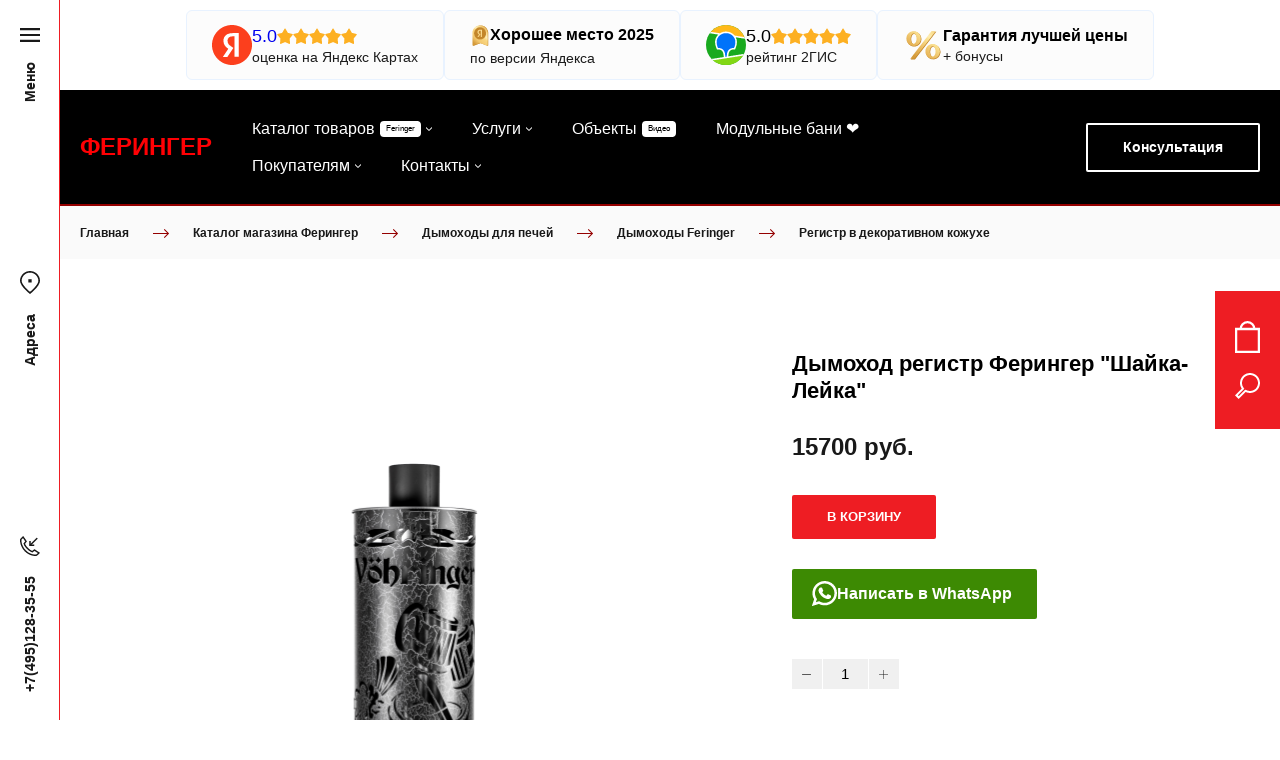

--- FILE ---
content_type: text/html; charset=utf-8
request_url: https://feringermsk.ru/registr-shayka-leyka
body_size: 90059
content:
<!DOCTYPE html>
<html class='no-js' lang='ru'>
<head>
<meta name="yandex-verification" content="dfde634393522257" />

<!-- Marquiz script start -->
<script>
(function(w, d, s, o){
  var j = d.createElement(s); j.async = true; j.src = '//script.marquiz.ru/v2.js';j.onload = function() {
    if (document.readyState !== 'loading') Marquiz.init(o);
    else document.addEventListener("DOMContentLoaded", function() {
      Marquiz.init(o);
    });
  };
  d.head.insertBefore(j, d.head.firstElementChild);
})(window, document, 'script', {
    host: '//quiz.marquiz.ru',
    region: 'ru',
    id: '5e57d00cf20798004456730f',
    autoOpen: 40,
    autoOpenFreq: 'always',
    openOnExit: false,
    disableOnMobile: false
  }
);
</script>
<!-- Marquiz script end -->
<meta charset='utf-8'>
<meta content='IE=edge' http-equiv='X-UA-Compatible'>
<meta content='width=device-width, initial-scale=1' name='viewport'>
<link href='/images/005/062/801/5062801/32x32/ico.png' rel='icon'>
<link href='/images/005/062/801/5062801/180x180/ico.png' rel='apple-touch-icon' sizes='180x180'>

<meta name="csrf-param" content="authenticity_token" />
<meta name="csrf-token" content="QeG6h1gDS4Jq7BdXoBgCfbUzwnbHozLzuVJ8THS-aIampCQ-5RUmwkZKfiSF-9HukjDxZ8YVe_5QVlrR4P8hsA" />
<title>Дымоход регистр ферингер &quot;шайка-лейка&quot; купить в Москве за 15700 руб.</title>
<meta content='Дымоход регистр ферингер &quot;шайка-лейка&quot; в наличии на официальном сайте дилера в Москве. Доставляем во все регины России.' name='description'>
<meta content='summary' name='twitter:card'>
<meta content='https://feringermsk.ru/registr-shayka-leyka' name='twitter:url'>
<meta content='в декоративном кожухе' name='twitter:description'>
<meta content='https://feringermsk.ru/images/005/065/563/5065563/200x/f422638c47d555926e1e2c6e346d0500.png' name='twitter:image'>
<meta content='WebPage' property='og:type'>
<meta content='https://feringermsk.ru/registr-shayka-leyka' property='og:url'>
<meta content='в декоративном кожухе' property='og:description'>
<meta content='https://feringermsk.ru/images/005/065/563/5065563/200x/f422638c47d555926e1e2c6e346d0500.png' property='og:image'>
<meta content='в декоративном кожухе' itemprop='description'>
<meta content='https://feringermsk.ru/images/005/065/563/5065563/200x/f422638c47d555926e1e2c6e346d0500.png' itemprop='image'>
<link href='https://feringermsk.ru/registr-shayka-leyka' rel='canonical'>
<script type='application/ld+json'>
{"@context":"https://schema.org","@type":"Product","name":"Дымоход регистр Ферингер \"Шайка-Лейка\"","description":"в декоративном кожухе","brand":{"@type":"Brand","name":"Ферингер"},"countryOfOrigin":{"@type":"Country","name":"Россия"},"image":["https://feringermsk.ru/images/005/065/563/5065563/original/f422638c47d555926e1e2c6e346d0500.png","https://feringermsk.ru/images/005/100/149/5100149/original/309_2.jpg","https://feringermsk.ru/images/005/318/445/5318445/original/%D1%80%D0%B5%D0%B3%D0%B8%D1%81%D1%82%D1%80_%D0%B2_%D0%BA%D0%BE%D0%B6%D1%83%D1%85%D0%B5.jpg"],"sku":"sku11000-copy","offers":{"@type":"Offer","price":"15700.0","priceCurrency":"RUB","availability":"https://schema.org/InStock"}}
</script>


<meta name="google-site-verification" content="6IPCPTKwpaF47e2PqMhnU_kmVnLTpQSzgFaHBM-dnHc" />
<meta name="mailru-domain" content="2yhvRbMvO2LucOTW" />
<style>
  ﻿/*! normalize.css v3.0.2 | MIT License | git.io/normalize */html{font-family:sans-serif;-ms-text-size-adjust:100%;-webkit-text-size-adjust:100%}body{margin:0}article,aside,details,figcaption,figure,footer,header,hgroup,main,menu,nav,section,summary{display:block}audio,canvas,progress,video{display:inline-block;vertical-align:baseline}audio:not([controls]){display:none;height:0}[hidden],template{display:none}a{background-color:rgba(0,0,0,0)}a:active,a:hover{outline:0}abbr[title]{border-bottom:1px dotted}b,strong{font-weight:bold}dfn{font-style:italic}h1{font-size:2em;margin:.67em 0}mark{background:#ff0;color:#000}small{font-size:80%}sub,sup{font-size:75%;line-height:0;position:relative;vertical-align:baseline}sup{top:-0.5em}sub{bottom:-0.25em}img{border:0}svg:not(:root){overflow:hidden}figure{margin:1em 40px}hr{-moz-box-sizing:content-box;box-sizing:content-box;height:0}pre{overflow:auto}code,kbd,pre,samp{font-family:monospace,monospace;font-size:1em}button,input,optgroup,select,textarea{color:inherit;font:inherit;margin:0}button{overflow:visible}button,select{text-transform:none}button,html input[type=button],input[type=reset],input[type=submit]{-webkit-appearance:button;cursor:pointer}button[disabled],html input[disabled]{cursor:default}button::-moz-focus-inner,input::-moz-focus-inner{border:0;padding:0}input{line-height:normal}input[type=checkbox],input[type=radio]{box-sizing:border-box;padding:0}input[type=number]::-webkit-inner-spin-button,input[type=number]::-webkit-outer-spin-button{height:auto}input[type=search]{-webkit-appearance:textfield}input[type=search]::-webkit-search-cancel-button,input[type=search]::-webkit-search-decoration{-webkit-appearance:none}fieldset{border:1px solid silver;margin:0 2px;padding:.35em .625em .75em}legend{border:0;padding:0}textarea{overflow:auto}optgroup{font-weight:bold}table{border-collapse:collapse;border-spacing:0}td,th{padding:0}*,*:after,*:before{box-sizing:border-box}body,h1,h2,h3,h4,h5,h6,p,blockquote,pre,dl,dd,ol,ul,form,fieldset,legend,figure,table,th,td,caption,hr{margin:0;padding:0}h1,h2,h3,h4,h5,h6{font-size:inherit;font-weight:inherit}html{height:100%}audio,canvas,img,iframe,svg,video{vertical-align:middle}img{max-width:100%;font-style:italic}img[src=""]{opacity:0}video{max-width:100%}video::-webkit-media-controls-start-playback-button{display:none}ul,ol{list-style:none}b,strong{font-weight:700}*{min-height:0;min-width:0}input[type=button],input[type=submit],input[type=reset],input[type=file]::-webkit-file-upload-button,button{border-radius:0}/*! * ui-select * http://github.com/angular-ui/ui-select * Version: 0.12.0 - 2015-05-28T07:44:11.364Z * License: MIT */.ui-select-highlight{font-weight:bold}.ui-select-offscreen{clip:rect(0 0 0 0) !important;width:1px !important;height:1px !important;border:0 !important;margin:0 !important;padding:0 !important;overflow:hidden !important;position:absolute !important;outline:0 !important;left:0px !important;top:0px !important}.selectize-control>.selectize-input>input{width:100%}.selectize-control>.selectize-dropdown{width:100%}.ui-select-container[theme=selectize].direction-up .ui-select-dropdown{box-shadow:0 -4px 8px rgba(0, 0, 0, 0.25);margin-top:-2px}.clearfix{*zoom:1}.clearfix:before,.clearfix:after{display:table;content:"";line-height:0}.clearfix:after{clear:both}.hide-text{font:0/0 a;color:transparent;text-shadow:none;background-color:transparent;border:0}.input-block-level{display:block;width:100%;min-height:30px;-webkit-box-sizing:border-box;-moz-box-sizing:border-box;box-sizing:border-box}.date-picker-date-time{position:absolute}.date-range .date-picker-date-time{position:inherit}[date-picker-wrapper]{position:absolute;min-width:220px;z-index:10;display:block;font-size:14px}[date-time-append] [date-picker-wrapper] [date-picker]{margin-top:-30px}[date-time-append] [date-picker]{position:relative;margin-right:-1000px;margin-bottom:-1000px}[date-range] [date-picker] .after.before{color:#fff;text-shadow:0 -1px 0 rgba(0, 0, 0, 0.25);background-color:#499dcd;background-image:-moz-linear-gradient(top, #5bc0de, #2f6ab4);background-image:-webkit-gradient(linear, 0 0, 0 100%, from(#5bc0de), to(#2f6ab4));background-image:-webkit-linear-gradient(top, #5bc0de, #2f6ab4);background-image:-o-linear-gradient(top, #5bc0de, #2f6ab4);background-image:linear-gradient(to bottom, #5bc0de, #2f6ab4);background-repeat:repeat-x;filter:progid:DXImageTransform.Microsoft.gradient(startColorstr="#ff5bc0de", endColorstr="#ff2f6ab4", GradientType=0);border-color:#2f6ab4 #2f6ab4 #1f4677;border-color:rgba(0, 0, 0, 0.1) rgba(0, 0, 0, 0.1) rgba(0, 0, 0, 0.25);*background-color:#2f6ab4;filter:progid:DXImageTransform.Microsoft.gradient(enabled = false)}[date-range] [date-picker] .after.before:hover,[date-range] [date-picker] .after.before:active,[date-range] [date-picker] .after.before.active,[date-range] [date-picker] .after.before.disabled,[date-range] [date-picker] .after.before[disabled]{color:#fff;background-color:#2f6ab4;*background-color:#2a5ea0}[date-range] [date-picker] .after.before:active,[date-range] [date-picker] .after.before.active{background-color:#24528c \9 }[date-picker].hidden{display:none}[date-picker]{-webkit-user-select:none;-moz-user-select:none;-ms-user-select:none;-o-user-select:none;user-select:none;-webkit-border-radius:4px;-moz-border-radius:4px;border-radius:4px;background-color:#fff;padding:4px}[date-picker] table{margin:0}[date-picker] td,[date-picker] th{padding:4px 5px;text-align:center;width:20px;height:20px;-webkit-border-radius:4px;-moz-border-radius:4px;border-radius:4px;border:none}[date-picker] .switch{width:145px}[date-picker] span{display:block;width:23%;height:26px;line-height:25px;float:left;margin:1%;cursor:pointer;-webkit-border-radius:4px;-moz-border-radius:4px;border-radius:4px}[date-picker] span:hover{background:#eee}[date-picker] span.disabled,[date-picker] span.disabled:hover{background:none;color:#999;cursor:default}[date-picker] .active,[date-picker] .now{color:#fff;background-color:#006dcc;background-image:-moz-linear-gradient(top, #0088cc, #0044cc);background-image:-webkit-gradient(linear, 0 0, 0 100%, from(#0088cc), to(#0044cc));background-image:-webkit-linear-gradient(top, #0088cc, #0044cc);background-image:-o-linear-gradient(top, #0088cc, #0044cc);background-image:linear-gradient(to bottom, #0088cc, #0044cc);background-repeat:repeat-x;filter:progid:DXImageTransform.Microsoft.gradient(startColorstr="#ff0088cc", endColorstr="#ff0044cc", GradientType=0);border-color:#04c #04c #002a80;border-color:rgba(0, 0, 0, 0.1) rgba(0, 0, 0, 0.1) rgba(0, 0, 0, 0.25);*background-color:#04c;filter:progid:DXImageTransform.Microsoft.gradient(enabled = false);color:#fff;text-shadow:0 -1px 0 rgba(0, 0, 0, 0.25)}[date-picker] .active:hover,[date-picker] .now:hover,[date-picker] .active:active,[date-picker] .now:active,[date-picker] .active.active,[date-picker] .now.active,[date-picker] .active.disabled,[date-picker] .now.disabled,[date-picker] .active[disabled],[date-picker] .now[disabled]{color:#fff;background-color:#04c;*background-color:#003bb3}[date-picker] .active:active,[date-picker] .now:active,[date-picker] .active.active,[date-picker] .now.active{background-color:#039 \9 }[date-picker] .now{color:#fff;text-shadow:0 -1px 0 rgba(0, 0, 0, 0.25);background-color:#ee735b;background-image:-moz-linear-gradient(top, #ee5f5b, #ee905b);background-image:-webkit-gradient(linear, 0 0, 0 100%, from(#ee5f5b), to(#ee905b));background-image:-webkit-linear-gradient(top, #ee5f5b, #ee905b);background-image:-o-linear-gradient(top, #ee5f5b, #ee905b);background-image:linear-gradient(to bottom, #ee5f5b, #ee905b);background-repeat:repeat-x;filter:progid:DXImageTransform.Microsoft.gradient(startColorstr="#ffee5f5b", endColorstr="#ffee905b", GradientType=0);border-color:#ee905b #ee905b #e56218;border-color:rgba(0, 0, 0, 0.1) rgba(0, 0, 0, 0.1) rgba(0, 0, 0, 0.25);*background-color:#ee905b;filter:progid:DXImageTransform.Microsoft.gradient(enabled = false)}[date-picker] .now:hover,[date-picker] .now:active,[date-picker] .now.active,[date-picker] .now.disabled,[date-picker] .now[disabled]{color:#fff;background-color:#ee905b;*background-color:#ec8044}[date-picker] .now:active,[date-picker] .now.active{background-color:#e9712d \9 }[date-picker] .disabled{background:none;color:#999 !important;cursor:default}[date-picker] [ng-switch-when=year] span,[date-picker] [ng-switch-when=month] span,[date-picker] [ng-switch-when=minutes] span{height:54px;line-height:54px}[date-picker] [ng-switch-when=date] td{padding:0}[date-picker] [ng-switch-when=date] span{width:100%;height:26px;line-height:26px}[date-picker] th:hover,[date-picker] [ng-switch-when=date] td span:hover{background:#eee;cursor:pointer}/*! * Bootstrap v3.3.7 (http://getbootstrap.com) * Copyright 2011-2016 Twitter, Inc. * Licensed under MIT (https://github.com/twbs/bootstrap/blob/master/LICENSE) */@font-face{font-family:"Glyphicons Halflings";src:url("/assets/sites/builder/glyphicons-halflings-regular-5e9e8a7f.woff") format("woff")}.datetimepicker .glyphicon{position:relative;top:1px;display:inline-block;font-family:"Glyphicons Halflings";font-style:normal;font-weight:normal;line-height:1;-webkit-font-smoothing:antialiased;-moz-osx-font-smoothing:grayscale}.datetimepicker .glyphicon-arrow-left:before{content:""}.datetimepicker .glyphicon-arrow-right:before{content:""}.datetimepicker .sr-only{position:absolute;width:1px;height:1px;padding:0;margin:-1px;overflow:hidden;clip:rect(0, 0, 0, 0);border:0}.datetimepicker .sr-only-focusable:active,.datetimepicker .sr-only-focusable:focus{position:static;width:auto;height:auto;margin:0;overflow:visible;clip:auto}.datetimepicker .table{width:100%;max-width:100%;margin-bottom:20px}.datetimepicker .table>thead>tr>th,.datetimepicker .table>tbody>tr>th,.datetimepicker .table>tfoot>tr>th,.datetimepicker .table>thead>tr>td,.datetimepicker .table>tbody>tr>td,.datetimepicker .table>tfoot>tr>td{line-height:1.42857143;vertical-align:top;padding:5px}.datetimepicker .table>thead>tr>th{vertical-align:bottom}.datetimepicker .table>caption+thead>tr:first-child>th,.datetimepicker .table>colgroup+thead>tr:first-child>th,.datetimepicker .table>thead:first-child>tr:first-child>th,.datetimepicker .table>caption+thead>tr:first-child>td,.datetimepicker .table>colgroup+thead>tr:first-child>td,.datetimepicker .table>thead:first-child>tr:first-child>td{border-top:0}.datetimepicker .table .table{background-color:#fff}.datetimepicker .table-hover>tbody>tr:hover{background-color:#f5f5f5}.datetimepicker .table>thead>tr>td.active,.datetimepicker .table>tbody>tr>td.active,.datetimepicker .table>tfoot>tr>td.active,.datetimepicker .table>thead>tr>th.active,.datetimepicker .table>tbody>tr>th.active,.datetimepicker .table>tfoot>tr>th.active,.datetimepicker .table>thead>tr.active>td,.datetimepicker .table>tbody>tr.active>td,.datetimepicker .table>tfoot>tr.active>td,.datetimepicker .table>thead>tr.active>th,.datetimepicker .table>tbody>tr.active>th,.datetimepicker .table>tfoot>tr.active>th{background-color:#f5f5f5}.datetimepicker .table-hover>tbody>tr>td.active:hover,.datetimepicker .table-hover>tbody>tr>th.active:hover,.datetimepicker .table-hover>tbody>tr.active:hover>td,.datetimepicker .table-hover>tbody>tr:hover>.active,.datetimepicker .table-hover>tbody>tr.active:hover>th{background-color:#e8e8e8}.datetimepicker .table>thead>tr>td.success,.datetimepicker .table>tbody>tr>td.success,.datetimepicker .table>tfoot>tr>td.success,.datetimepicker .table>thead>tr>th.success,.datetimepicker .table>tbody>tr>th.success,.datetimepicker .table>tfoot>tr>th.success,.datetimepicker .table>thead>tr.success>td,.datetimepicker .table>tbody>tr.success>td,.datetimepicker .table>tfoot>tr.success>td,.datetimepicker .table>thead>tr.success>th,.datetimepicker .table>tbody>tr.success>th,.datetimepicker .table>tfoot>tr.success>th{background-color:#dff0d8}.datetimepicker .table-hover>tbody>tr>td.success:hover,.datetimepicker .table-hover>tbody>tr>th.success:hover,.datetimepicker .table-hover>tbody>tr.success:hover>td,.datetimepicker .table-hover>tbody>tr:hover>.success,.datetimepicker .table-hover>tbody>tr.success:hover>th{background-color:#d0e9c6}.datetimepicker .table>thead>tr>td.info,.datetimepicker .table>tbody>tr>td.info,.datetimepicker .table>tfoot>tr>td.info,.datetimepicker .table>thead>tr>th.info,.datetimepicker .table>tbody>tr>th.info,.datetimepicker .table>tfoot>tr>th.info,.datetimepicker .table>thead>tr.info>td,.datetimepicker .table>tbody>tr.info>td,.datetimepicker .table>tfoot>tr.info>td,.datetimepicker .table>thead>tr.info>th,.datetimepicker .table>tbody>tr.info>th,.datetimepicker .table>tfoot>tr.info>th{background-color:#d9edf7}.datetimepicker .table-hover>tbody>tr>td.info:hover,.datetimepicker .table-hover>tbody>tr>th.info:hover,.datetimepicker .table-hover>tbody>tr.info:hover>td,.datetimepicker .table-hover>tbody>tr:hover>.info,.datetimepicker .table-hover>tbody>tr.info:hover>th{background-color:#c4e3f3}.datetimepicker .table>thead>tr>td.warning,.datetimepicker .table>tbody>tr>td.warning,.datetimepicker .table>tfoot>tr>td.warning,.datetimepicker .table>thead>tr>th.warning,.datetimepicker .table>tbody>tr>th.warning,.datetimepicker .table>tfoot>tr>th.warning,.datetimepicker .table>thead>tr.warning>td,.datetimepicker .table>tbody>tr.warning>td,.datetimepicker .table>tfoot>tr.warning>td,.datetimepicker .table>thead>tr.warning>th,.datetimepicker .table>tbody>tr.warning>th,.datetimepicker .table>tfoot>tr.warning>th{background-color:#fcf8e3}.datetimepicker .table-hover>tbody>tr>td.warning:hover,.datetimepicker .table-hover>tbody>tr>th.warning:hover,.datetimepicker .table-hover>tbody>tr.warning:hover>td,.datetimepicker .table-hover>tbody>tr:hover>.warning,.datetimepicker .table-hover>tbody>tr.warning:hover>th{background-color:#faf2cc}.datetimepicker .table>thead>tr>td.danger,.datetimepicker .table>tbody>tr>td.danger,.datetimepicker .table>tfoot>tr>td.danger,.datetimepicker .table>thead>tr>th.danger,.datetimepicker .table>tbody>tr>th.danger,.datetimepicker .table>tfoot>tr>th.danger,.datetimepicker .table>thead>tr.danger>td,.datetimepicker .table>tbody>tr.danger>td,.datetimepicker .table>tfoot>tr.danger>td,.datetimepicker .table>thead>tr.danger>th,.datetimepicker .table>tbody>tr.danger>th,.datetimepicker .table>tfoot>tr.danger>th{background-color:#f2dede}.datetimepicker .table-hover>tbody>tr>td.danger:hover,.datetimepicker .table-hover>tbody>tr>th.danger:hover,.datetimepicker .table-hover>tbody>tr.danger:hover>td,.datetimepicker .table-hover>tbody>tr:hover>.danger,.datetimepicker .table-hover>tbody>tr.danger:hover>th{background-color:#ebcccc}.datetimepicker{border-radius:4px;direction:ltr;display:block;margin-top:1px;-webkit-user-select:none;-moz-user-select:none;-ms-user-select:none;user-select:none;width:320px}.datetimepicker>div{display:none}.datetimepicker .hour,.datetimepicker .minute{height:34px;line-height:34px;margin:0;width:25%}.datetimepicker .table{margin:0}.datetimepicker .table td,.datetimepicker .table th{border:0;border-radius:4px;height:20px;text-align:center}.datetimepicker .minute:hover,.datetimepicker .hour:hover,.datetimepicker .day:hover,.datetimepicker .switch:hover,.datetimepicker .left:hover,.datetimepicker .right:hover{background:#eee;cursor:pointer}.datetimepicker .disabled,.datetimepicker .disabled:hover{background:none;color:#ebebeb;cursor:default}.datetimepicker .active,.datetimepicker .active:hover,.datetimepicker .active.disabled,.datetimepicker .active.disabled:hover{background-color:#04c;background-image:linear-gradient(to bottom, #08c, #04c);background-repeat:repeat-x;border-color:#04c #04c #002a80;color:#fff;-webkit-filter:progid:dximagetransform.microsoft.gradient(startColorstr="#08c", endColorstr="#04c", GradientType=0);filter:progid:dximagetransform.microsoft.gradient(startColorstr="#08c", endColorstr="#04c", GradientType=0);text-shadow:0 -1px 0 rgba(0,0,0,.25)}.datetimepicker .current,.datetimepicker .current:hover,.datetimepicker .current.disabled,.datetimepicker .current.disabled:hover{background-color:#e5e5e5}.datetimepicker .active:hover,.datetimepicker .active:hover:hover,.datetimepicker .active.disabled:hover,.datetimepicker .active.disabled:hover:hover,.datetimepicker .active:active,.datetimepicker .active:hover:active,.datetimepicker .active.disabled:active,.datetimepicker .active.disabled:hover:active,.datetimepicker .active.active,.datetimepicker .active:hover.active,.datetimepicker .active.disabled.active,.datetimepicker .active.disabled:hover.active,.datetimepicker .active.disabled,.datetimepicker .active:hover.disabled,.datetimepicker .active.disabled.disabled,.datetimepicker .active.disabled:hover.disabled,.datetimepicker td.active[disabled],.datetimepicker td.active:hover[disabled],.datetimepicker td.active.disabled[disabled],.datetimepicker td.active.disabled:hover[disabled],.datetimepicker span.active[disabled],.datetimepicker span.active:hover[disabled],.datetimepicker span.active.disabled[disabled],.datetimepicker span.active.disabled:hover[disabled]{background-color:#04c}.datetimepicker span{border-radius:4px;cursor:pointer;display:block;float:left;height:54px;line-height:54px;margin:1%;width:23%}.datetimepicker span:hover{background:#eee}.datetimepicker .past,.datetimepicker .future{color:#999}/*! * Fotorama 4.6.4 | http://fotorama.io/license/ */.fotorama__arr:focus:after,.fotorama__fullscreen-icon:focus:after,.fotorama__html,.fotorama__img,.fotorama__nav__frame:focus .fotorama__dot:after,.fotorama__nav__frame:focus .fotorama__thumb:after,.fotorama__stage__frame,.fotorama__stage__shaft,.fotorama__video iframe{position:absolute;width:100%;height:100%;top:0;right:0;left:0;bottom:0}.fotorama--fullscreen,.fotorama__img{max-width:99999px !important;max-height:99999px !important;min-width:0 !important;min-height:0 !important;border-radius:0 !important;box-shadow:none !important;padding:0 !important}.fotorama__wrap .fotorama__grab{cursor:move;cursor:-webkit-grab;cursor:-o-grab;cursor:-ms-grab;cursor:grab}.fotorama__grabbing *{cursor:move;cursor:-webkit-grabbing;cursor:-o-grabbing;cursor:-ms-grabbing;cursor:grabbing}.fotorama__spinner{position:absolute !important;top:50% !important;left:50% !important}.fotorama__wrap--css3 .fotorama__arr,.fotorama__wrap--css3 .fotorama__fullscreen-icon,.fotorama__wrap--css3 .fotorama__nav__shaft,.fotorama__wrap--css3 .fotorama__stage__shaft,.fotorama__wrap--css3 .fotorama__thumb-border,.fotorama__wrap--css3 .fotorama__video-close,.fotorama__wrap--css3 .fotorama__video-play{-webkit-transform:translate3d(0, 0, 0);transform:translate3d(0, 0, 0)}.fotorama__caption,.fotorama__nav:after,.fotorama__nav:before,.fotorama__stage:after,.fotorama__stage:before,.fotorama__wrap--css3 .fotorama__html,.fotorama__wrap--css3 .fotorama__nav,.fotorama__wrap--css3 .fotorama__spinner,.fotorama__wrap--css3 .fotorama__stage,.fotorama__wrap--css3 .fotorama__stage .fotorama__img,.fotorama__wrap--css3 .fotorama__stage__frame{-webkit-transform:translateZ(0);transform:translateZ(0)}.fotorama__arr:focus,.fotorama__fullscreen-icon:focus,.fotorama__nav__frame{outline:0}.fotorama__arr:focus:after,.fotorama__fullscreen-icon:focus:after,.fotorama__nav__frame:focus .fotorama__dot:after,.fotorama__nav__frame:focus .fotorama__thumb:after{content:"";border-radius:inherit;background-color:rgba(0, 175, 234, 0.5)}.fotorama__wrap--video .fotorama__stage,.fotorama__wrap--video .fotorama__stage__frame--video,.fotorama__wrap--video .fotorama__stage__frame--video .fotorama__html,.fotorama__wrap--video .fotorama__stage__frame--video .fotorama__img,.fotorama__wrap--video .fotorama__stage__shaft{-webkit-transform:none !important;transform:none !important}.fotorama__wrap--css3 .fotorama__nav__shaft,.fotorama__wrap--css3 .fotorama__stage__shaft,.fotorama__wrap--css3 .fotorama__thumb-border{transition-property:-webkit-transform,width;transition-property:transform,width;transition-timing-function:cubic-bezier(0.1, 0, 0.25, 1);transition-duration:0ms}.fotorama__arr,.fotorama__fullscreen-icon,.fotorama__no-select,.fotorama__video-close,.fotorama__video-play,.fotorama__wrap{-webkit-user-select:none;-moz-user-select:none;-ms-user-select:none;user-select:none}.fotorama__select{-webkit-user-select:text;-moz-user-select:text;-ms-user-select:text;user-select:text}.fotorama__nav,.fotorama__nav__frame{margin:auto;padding:0}.fotorama__caption__wrap,.fotorama__nav__frame,.fotorama__nav__shaft{-moz-box-orient:vertical;display:inline-block;vertical-align:middle;*display:inline;*zoom:1}.fotorama__nav__frame,.fotorama__thumb-border{box-sizing:content-box}.fotorama__caption__wrap{box-sizing:border-box}.fotorama--hidden,.fotorama__load{position:absolute;left:-99999px;top:-99999px;z-index:-1}.fotorama__arr,.fotorama__fullscreen-icon,.fotorama__nav,.fotorama__nav__frame,.fotorama__nav__shaft,.fotorama__stage__frame,.fotorama__stage__shaft,.fotorama__video-close,.fotorama__video-play{-webkit-tap-highlight-color:transparent}.fotorama__arr,.fotorama__fullscreen-icon,.fotorama__video-close,.fotorama__video-play{background:url("/assets/sites/templates/template-01/fotorama-8eb62794.png") no-repeat}@media(-webkit-min-device-pixel-ratio: 1.5),(min-resolution: 2dppx){.fotorama__arr,.fotorama__fullscreen-icon,.fotorama__video-close,.fotorama__video-play{background:url("/assets/sites/templates/template-01/fotorama@2x-5cf93881.png") 0 0/96px 160px no-repeat}}.fotorama__thumb{background-color:#7f7f7f;background-color:rgba(127, 127, 127, 0.2)}@media print{.fotorama__arr,.fotorama__fullscreen-icon,.fotorama__thumb-border,.fotorama__video-close,.fotorama__video-play{background:none !important}}.fotorama{min-width:1px;overflow:hidden}.fotorama:not(.fotorama--unobtrusive)>*:not(:first-child){display:none}.fullscreen{width:100% !important;height:100% !important;max-width:100% !important;max-height:100% !important;margin:0 !important;padding:0 !important;overflow:hidden !important;background:#000}.fotorama--fullscreen{position:absolute !important;top:0 !important;left:0 !important;right:0 !important;bottom:0 !important;float:none !important;z-index:2147483647 !important;background:#000;width:100% !important;height:100% !important;margin:0 !important}.fotorama--fullscreen .fotorama__nav,.fotorama--fullscreen .fotorama__stage{background:#000}.fotorama__wrap{-webkit-text-size-adjust:100%;position:relative;direction:ltr;z-index:0}.fotorama__wrap--rtl .fotorama__stage__frame{direction:rtl}.fotorama__nav,.fotorama__stage{overflow:hidden;position:relative;max-width:100%}.fotorama__wrap--pan-y{-ms-touch-action:pan-y}.fotorama__wrap .fotorama__pointer{cursor:pointer}.fotorama__wrap--slide .fotorama__stage__frame{opacity:1 !important}.fotorama__stage__frame{overflow:hidden}.fotorama__stage__frame.fotorama__active{z-index:8}.fotorama__wrap--fade .fotorama__stage__frame{display:none}.fotorama__wrap--fade .fotorama__fade-front,.fotorama__wrap--fade .fotorama__fade-rear,.fotorama__wrap--fade .fotorama__stage__frame.fotorama__active{display:block;left:0;top:0}.fotorama__wrap--fade .fotorama__fade-front{z-index:8}.fotorama__wrap--fade .fotorama__fade-rear{z-index:7}.fotorama__wrap--fade .fotorama__fade-rear.fotorama__active{z-index:9}.fotorama__wrap--fade .fotorama__stage .fotorama__shadow{display:none}.fotorama__img{-ms-filter:"alpha(Opacity=0)";filter:alpha(opacity=0);opacity:0;border:none !important}.fotorama__error .fotorama__img,.fotorama__loaded .fotorama__img{-ms-filter:"alpha(Opacity=100)";filter:alpha(opacity=100);opacity:1}.fotorama--fullscreen .fotorama__loaded--full .fotorama__img,.fotorama__img--full{display:none}.fotorama--fullscreen .fotorama__loaded--full .fotorama__img--full{display:block}.fotorama__wrap--only-active .fotorama__nav,.fotorama__wrap--only-active .fotorama__stage{max-width:99999px !important}.fotorama__wrap--only-active .fotorama__stage__frame{visibility:hidden}.fotorama__wrap--only-active .fotorama__stage__frame.fotorama__active{visibility:visible}.fotorama__nav{font-size:0;line-height:0;text-align:center;display:none;white-space:nowrap;z-index:5}.fotorama__nav__shaft{position:relative;left:0;top:0;text-align:left}.fotorama__nav__frame{position:relative;cursor:pointer}.fotorama__nav--dots{display:block}.fotorama__nav--dots .fotorama__nav__frame{width:18px;height:30px}.fotorama__nav--dots .fotorama__nav__frame--thumb,.fotorama__nav--dots .fotorama__thumb-border{display:none}.fotorama__nav--thumbs{display:block}.fotorama__nav--thumbs .fotorama__nav__frame{padding-left:0 !important}.fotorama__nav--thumbs .fotorama__nav__frame:last-child{padding-right:0 !important}.fotorama__nav--thumbs .fotorama__nav__frame--dot{display:none}.fotorama__dot{display:block;width:4px;height:4px;position:relative;top:12px;left:6px;border-radius:6px;border:1px solid #7f7f7f}.fotorama__nav__frame:focus .fotorama__dot:after{padding:1px;top:-1px;left:-1px}.fotorama__nav__frame.fotorama__active .fotorama__dot{width:0;height:0;border-width:3px}.fotorama__nav__frame.fotorama__active .fotorama__dot:after{padding:3px;top:-3px;left:-3px}.fotorama__thumb{overflow:hidden;position:relative;width:100%;height:100%}.fotorama__nav__frame:focus .fotorama__thumb{z-index:2}.fotorama__thumb-border{position:absolute;z-index:9;top:0;left:0;border-style:solid;border-color:#00afea;background-image:linear-gradient(to bottom right, rgba(255, 255, 255, 0.25), rgba(64, 64, 64, 0.1))}.fotorama__caption{position:absolute;z-index:12;bottom:0;left:0;right:0;font-family:"Helvetica Neue",Arial,sans-serif;font-size:14px;line-height:1.5;color:#000}.fotorama__caption a{text-decoration:none;color:#000;border-bottom:1px solid;border-color:rgba(0, 0, 0, 0.5)}.fotorama__caption a:hover{color:#333;border-color:rgba(51, 51, 51, 0.5)}.fotorama__wrap--rtl .fotorama__caption{left:auto;right:0}.fotorama__wrap--no-captions .fotorama__caption,.fotorama__wrap--video .fotorama__caption{display:none}.fotorama__caption__wrap{background-color:#fff;background-color:rgba(255, 255, 255, 0.9);padding:5px 10px}@-webkit-keyframes spinner{0%{-webkit-transform:rotate(0);transform:rotate(0)}100%{-webkit-transform:rotate(360deg);transform:rotate(360deg)}}@keyframes spinner{0%{-webkit-transform:rotate(0);transform:rotate(0)}100%{-webkit-transform:rotate(360deg);transform:rotate(360deg)}}.fotorama__wrap--css3 .fotorama__spinner{-webkit-animation:spinner 24s infinite linear;animation:spinner 24s infinite linear}.fotorama__wrap--css3 .fotorama__html,.fotorama__wrap--css3 .fotorama__stage .fotorama__img{transition-property:opacity;transition-timing-function:linear;transition-duration:.3s}.fotorama__wrap--video .fotorama__stage__frame--video .fotorama__html,.fotorama__wrap--video .fotorama__stage__frame--video .fotorama__img{-ms-filter:"alpha(Opacity=0)";filter:alpha(opacity=0);opacity:0}.fotorama__select{cursor:auto}.fotorama__video{top:32px;right:0;bottom:0;left:0;position:absolute;z-index:10}@-moz-document url-prefix(){.fotorama__active{box-shadow:0 0 0 transparent}}.fotorama__arr,.fotorama__fullscreen-icon,.fotorama__video-close,.fotorama__video-play{position:absolute;z-index:11;cursor:pointer}.fotorama__arr{position:absolute;width:32px;height:32px;top:50%;margin-top:-16px}.fotorama__arr--prev{left:2px;background-position:0 0}.fotorama__arr--next{right:2px;background-position:-32px 0}.fotorama__arr--disabled{pointer-events:none;cursor:default;*display:none;opacity:.1}.fotorama__fullscreen-icon{width:32px;height:32px;top:2px;right:2px;background-position:0 -32px;z-index:20}.fotorama__arr:focus,.fotorama__fullscreen-icon:focus{border-radius:50%}.fotorama--fullscreen .fotorama__fullscreen-icon{background-position:-32px -32px}.fotorama__video-play{width:96px;height:96px;left:50%;top:50%;margin-left:-48px;margin-top:-48px;background-position:0 -64px;opacity:0}.fotorama__wrap--css2 .fotorama__video-play,.fotorama__wrap--video .fotorama__stage .fotorama__video-play{display:none}.fotorama__error .fotorama__video-play,.fotorama__loaded .fotorama__video-play,.fotorama__nav__frame .fotorama__video-play{opacity:1;display:block}.fotorama__nav__frame .fotorama__video-play{width:32px;height:32px;margin-left:-16px;margin-top:-16px;background-position:-64px -32px}.fotorama__video-close{width:32px;height:32px;top:0;right:0;background-position:-64px 0;z-index:20;opacity:0}.fotorama__wrap--css2 .fotorama__video-close{display:none}.fotorama__wrap--css3 .fotorama__video-close{-webkit-transform:translate3d(32px, -32px, 0);transform:translate3d(32px, -32px, 0)}.fotorama__wrap--video .fotorama__video-close{display:block;opacity:1}.fotorama__wrap--css3.fotorama__wrap--video .fotorama__video-close{-webkit-transform:translate3d(0, 0, 0);transform:translate3d(0, 0, 0)}.fotorama__wrap--no-controls.fotorama__wrap--toggle-arrows .fotorama__arr,.fotorama__wrap--no-controls.fotorama__wrap--toggle-arrows .fotorama__fullscreen-icon{opacity:0}.fotorama__wrap--no-controls.fotorama__wrap--toggle-arrows .fotorama__arr:focus,.fotorama__wrap--no-controls.fotorama__wrap--toggle-arrows .fotorama__fullscreen-icon:focus{opacity:1}.fotorama__wrap--video .fotorama__arr,.fotorama__wrap--video .fotorama__fullscreen-icon{opacity:0 !important}.fotorama__wrap--css2.fotorama__wrap--no-controls.fotorama__wrap--toggle-arrows .fotorama__arr,.fotorama__wrap--css2.fotorama__wrap--no-controls.fotorama__wrap--toggle-arrows .fotorama__fullscreen-icon{display:none}.fotorama__wrap--css2.fotorama__wrap--no-controls.fotorama__wrap--toggle-arrows .fotorama__arr:focus,.fotorama__wrap--css2.fotorama__wrap--no-controls.fotorama__wrap--toggle-arrows .fotorama__fullscreen-icon:focus{display:block}.fotorama__wrap--css2.fotorama__wrap--video .fotorama__arr,.fotorama__wrap--css2.fotorama__wrap--video .fotorama__fullscreen-icon{display:none !important}.fotorama__wrap--css3.fotorama__wrap--no-controls.fotorama__wrap--slide.fotorama__wrap--toggle-arrows .fotorama__fullscreen-icon:not(:focus){-webkit-transform:translate3d(32px, -32px, 0);transform:translate3d(32px, -32px, 0)}.fotorama__wrap--css3.fotorama__wrap--no-controls.fotorama__wrap--slide.fotorama__wrap--toggle-arrows .fotorama__arr--prev:not(:focus){-webkit-transform:translate3d(-48px, 0, 0);transform:translate3d(-48px, 0, 0)}.fotorama__wrap--css3.fotorama__wrap--no-controls.fotorama__wrap--slide.fotorama__wrap--toggle-arrows .fotorama__arr--next:not(:focus){-webkit-transform:translate3d(48px, 0, 0);transform:translate3d(48px, 0, 0)}.fotorama__wrap--css3.fotorama__wrap--video .fotorama__fullscreen-icon{-webkit-transform:translate3d(32px, -32px, 0) !important;transform:translate3d(32px, -32px, 0) !important}.fotorama__wrap--css3.fotorama__wrap--video .fotorama__arr--prev{-webkit-transform:translate3d(-48px, 0, 0) !important;transform:translate3d(-48px, 0, 0) !important}.fotorama__wrap--css3.fotorama__wrap--video .fotorama__arr--next{-webkit-transform:translate3d(48px, 0, 0) !important;transform:translate3d(48px, 0, 0) !important}.fotorama__wrap--css3 .fotorama__arr:not(:focus),.fotorama__wrap--css3 .fotorama__fullscreen-icon:not(:focus),.fotorama__wrap--css3 .fotorama__video-close:not(:focus),.fotorama__wrap--css3 .fotorama__video-play:not(:focus){transition-property:-webkit-transform,opacity;transition-property:transform,opacity;transition-duration:.3s}.fotorama__nav:after,.fotorama__nav:before,.fotorama__stage:after,.fotorama__stage:before{content:"";display:block;position:absolute;text-decoration:none;top:0;bottom:0;width:10px;height:auto;z-index:10;pointer-events:none;background-repeat:no-repeat;background-size:1px 100%,5px 100%}.fotorama__nav:before,.fotorama__stage:before{background-image:linear-gradient(transparent, rgba(0, 0, 0, 0.2) 25%, rgba(0, 0, 0, 0.3) 75%, transparent),radial-gradient(farthest-side at 0 50%, rgba(0, 0, 0, 0.4), transparent);background-position:0 0,0 0;left:-10px}.fotorama__nav.fotorama__shadows--left:before,.fotorama__stage.fotorama__shadows--left:before{left:0}.fotorama__nav:after,.fotorama__stage:after{background-image:linear-gradient(transparent, rgba(0, 0, 0, 0.2) 25%, rgba(0, 0, 0, 0.3) 75%, transparent),radial-gradient(farthest-side at 100% 50%, rgba(0, 0, 0, 0.4), transparent);background-position:100% 0,100% 0;right:-10px}.fotorama__nav.fotorama__shadows--right:after,.fotorama__stage.fotorama__shadows--right:after{right:0}.fotorama--fullscreen .fotorama__nav:after,.fotorama--fullscreen .fotorama__nav:before,.fotorama--fullscreen .fotorama__stage:after,.fotorama--fullscreen .fotorama__stage:before,.fotorama__wrap--fade .fotorama__stage:after,.fotorama__wrap--fade .fotorama__stage:before,.fotorama__wrap--no-shadows .fotorama__nav:after,.fotorama__wrap--no-shadows .fotorama__nav:before,.fotorama__wrap--no-shadows .fotorama__stage:after,.fotorama__wrap--no-shadows .fotorama__stage:before{display:none}.grafs foreignObject{cursor:default;padding:0;margin:0}.grafs-text,.grafs-tips,.grafs-tooltip,.grafs-summary,.grafs-legend{font-family:"Trebuchet MS",Arial,Helvetica,Tahoma,sans-serif}.grafs-text{font-size:10px}.grafs-label{fill:#9a9ca0}.grafs-label-bold{fill:#5b5c5f;font-weight:bold}.grafs-bubbles-tip{font-weight:bold}.grafs-grid-bottom-x-labels .grafs-label,.grafs-grid-left-y-labels .grafs-label{fill:rgba(0, 0, 0, 0.7);font-size:11px}.grafs.inverted .grafs-grid-bottom-x-labels .grafs-label,.grafs.inverted .grafs-grid-left-y-labels .grafs-label{fill:rgba(255, 255, 255, 0.5)}.grafs-tooltip{position:absolute;float:left;min-width:30px;max-width:300px;padding:4px 12px;border-radius:4px;background:rgba(255, 255, 255, 0.97);color:#444;font-size:12px;text-align:left;line-height:18px;box-shadow:0 1px 2px rgba(0, 0, 0, 0.3);pointer-events:none}.grafs-tooltip:after{position:absolute;left:50%;bottom:-6px;content:"";height:0;margin:0 0 0 -6px;border-right:5px solid transparent;border-left:5px solid transparent;border-top:6px solid rgba(255, 255, 255, 0.95);line-height:0}.grafs-summary{color:#000;margin:0 12px;font-size:20px;font-weight:bold;cursor:text;display:flex;justify-content:center;align-items:center;text-align:center}.grafs.inverted .grafs-summary{font-weight:normal;color:rgba(255, 255, 255, 0.95)}.grafs-summary>span{line-height:1.3;white-space:nowrap}.grafs-summary-desc{display:block;font-size:11px;font-weight:bold;color:rgba(0, 0, 0, 0.45)}.grafs.inverted .grafs-summary-desc{font-weight:normal;color:rgba(255, 255, 255, 0.45)}.grafs-base{fill:#f4f4f4}.inverted .grafs-base{fill:rgba(255, 255, 255, 0.1)}.grafs-hovered:hover{opacity:.65}.grafs-grid-line{stroke:rgba(0, 0, 0, 0.1);opacity:.5}.grafs.inverted .grafs-grid-line{stroke:rgba(255, 255, 255, 0.1)}.grafs-grid-first-line{opacity:1;stroke-width:2px;stroke:#000}.grafs-grid-x-line{stroke-dasharray:5 5;stroke:rgba(0, 0, 0, 0.2)}.grafs-weekend-line{stroke:#df7586 !important;opacity:.35;stroke-width:2px}.grafs-weekend-label{fill:#df7586 !important}.grafs-tips{font-size:10px;font-weight:bold}.grafs-points-tip{font-weight:normal}.grafs-legend{text-align:center}.grafs-legend-item{padding:2px 0;margin:0 12px;display:inline-block;font-size:11px;line-height:16px;color:rgba(0, 0, 0, 0.85);font-weight:bold}.grafs-legend-item-toggle{cursor:pointer}.grafs-legend-color{display:inline-block;width:8px;height:8px;margin-right:1px;border-radius:4px}/*! nouislider - 14.6.4 - 3/18/2021 */.noUi-target,.noUi-target *{-webkit-touch-callout:none;-webkit-tap-highlight-color:rgba(0, 0, 0, 0);-webkit-user-select:none;-ms-touch-action:none;touch-action:none;-ms-user-select:none;-moz-user-select:none;user-select:none;-moz-box-sizing:border-box;box-sizing:border-box}.noUi-target{position:relative}.noUi-base,.noUi-connects{width:100%;height:100%;position:relative;z-index:1}.noUi-connects{overflow:hidden;z-index:0}.noUi-connect,.noUi-origin{will-change:transform;position:absolute;z-index:1;top:0;right:0;-ms-transform-origin:0 0;-webkit-transform-origin:0 0;-webkit-transform-style:preserve-3d;transform-origin:0 0;transform-style:flat}.noUi-connect{height:100%;width:100%}.noUi-origin{height:10%;width:10%}.noUi-txt-dir-rtl.noUi-horizontal .noUi-origin{left:0;right:auto}.noUi-vertical .noUi-origin{width:0}.noUi-horizontal .noUi-origin{height:0}.noUi-handle{-webkit-backface-visibility:hidden;backface-visibility:hidden;position:absolute}.noUi-touch-area{height:100%;width:100%}.noUi-state-tap .noUi-connect,.noUi-state-tap .noUi-origin{-webkit-transition:transform .3s;transition:transform .3s}.noUi-state-drag *{cursor:inherit !important}.noUi-horizontal{height:18px}.noUi-horizontal .noUi-handle{width:34px;height:28px;right:-17px;top:-6px}.noUi-vertical{width:18px}.noUi-vertical .noUi-handle{width:28px;height:34px;right:-6px;top:-17px}.noUi-txt-dir-rtl.noUi-horizontal .noUi-handle{left:-17px;right:auto}.noUi-target{background:#fafafa;border-radius:4px;border:1px solid #d3d3d3;box-shadow:inset 0 1px 1px #f0f0f0,0 3px 6px -5px #bbb}.noUi-connects{border-radius:3px}.noUi-connect{background:#3fb8af}.noUi-draggable{cursor:ew-resize}.noUi-vertical .noUi-draggable{cursor:ns-resize}.noUi-handle{border:1px solid #d9d9d9;border-radius:3px;background:#fff;cursor:default;box-shadow:inset 0 0 1px #fff,inset 0 1px 7px #ebebeb,0 3px 6px -3px #bbb}.noUi-active{box-shadow:inset 0 0 1px #fff,inset 0 1px 7px #ddd,0 3px 6px -3px #bbb}.noUi-handle:before,.noUi-handle:after{content:"";display:block;position:absolute;height:14px;width:1px;background:#e8e7e6;left:14px;top:6px}.noUi-handle:after{left:17px}.noUi-vertical .noUi-handle:before,.noUi-vertical .noUi-handle:after{width:14px;height:1px;left:6px;top:14px}.noUi-vertical .noUi-handle:after{top:17px}[disabled] .noUi-connect{background:#b8b8b8}[disabled].noUi-target,[disabled].noUi-handle,[disabled] .noUi-handle{cursor:not-allowed}.noUi-pips,.noUi-pips *{-moz-box-sizing:border-box;box-sizing:border-box}.noUi-pips{position:absolute;color:#999}.noUi-value{position:absolute;white-space:nowrap;text-align:center}.noUi-value-sub{color:#ccc;font-size:10px}.noUi-marker{position:absolute;background:#ccc}.noUi-marker-sub{background:#aaa}.noUi-marker-large{background:#aaa}.noUi-pips-horizontal{padding:10px 0;height:80px;top:100%;left:0;width:100%}.noUi-value-horizontal{-webkit-transform:translate(-50%, 50%);transform:translate(-50%, 50%)}.noUi-rtl .noUi-value-horizontal{-webkit-transform:translate(50%, 50%);transform:translate(50%, 50%)}.noUi-marker-horizontal.noUi-marker{margin-left:-1px;width:2px;height:5px}.noUi-marker-horizontal.noUi-marker-sub{height:10px}.noUi-marker-horizontal.noUi-marker-large{height:15px}.noUi-pips-vertical{padding:0 10px;height:100%;top:0;left:100%}.noUi-value-vertical{-webkit-transform:translate(0, -50%);transform:translate(0, -50%);padding-left:25px}.noUi-rtl .noUi-value-vertical{-webkit-transform:translate(0, 50%);transform:translate(0, 50%)}.noUi-marker-vertical.noUi-marker{width:5px;height:2px;margin-top:-1px}.noUi-marker-vertical.noUi-marker-sub{width:10px}.noUi-marker-vertical.noUi-marker-large{width:15px}.noUi-tooltip{display:block;position:absolute;border:1px solid #d9d9d9;border-radius:3px;background:#fff;color:#000;padding:5px;text-align:center;white-space:nowrap}.noUi-horizontal .noUi-tooltip{-webkit-transform:translate(-50%, 0);transform:translate(-50%, 0);left:50%;bottom:120%}.noUi-vertical .noUi-tooltip{-webkit-transform:translate(0, -50%);transform:translate(0, -50%);top:50%;right:120%}.noUi-horizontal .noUi-origin>.noUi-tooltip{-webkit-transform:translate(50%, 0);transform:translate(50%, 0);left:auto;bottom:10px}.noUi-vertical .noUi-origin>.noUi-tooltip{-webkit-transform:translate(0, -18px);transform:translate(0, -18px);top:auto;right:28px}.ui-slider{border-radius:0;border:none;box-shadow:none;background-color:rgba(0,0,0,0)}.ui-slider .noUi-horizontal{height:11px}.ui-slider .noUi-base{position:relative}.ui-slider .noUi-base:before{content:"";position:absolute;top:5px;left:0;width:100%;border-top:solid 1px #d6d6d6}.ui-slider .noUi-background{background:none;box-shadow:none}.ui-slider .noUi-background:before{content:"";position:absolute;top:5px;left:0;width:100%;border-top:solid 1px #d6d6d6}.ui-slider .noUi-connect{background:none;box-shadow:none;transition:none}.ui-slider .noUi-connect:before{content:"";position:absolute;top:5px;left:0;width:100%;border-top:solid 1px #003ce6}.ui-slider .noUi-origin{border-radius:0;height:100% !important}.ui-slider .noUi-target{border-radius:0;border:none;box-shadow:none}.ui-slider .noUi-target.noUi-connect{box-shadow:none}.ui-slider .noUi-dragable{cursor:w-resize}.ui-slider .noUi-vertical .noUi-dragable{cursor:n-resize}.ui-slider .noUi-handle{width:11px;height:11px;right:5px;top:0;border:none;border-radius:50%;background:#003ce6;cursor:pointer;box-shadow:none}.ui-slider .noUi-active{background:#0034dd;box-shadow:none}.ui-slider .noUi-handle:before,.ui-slider .noUi-handle:after{display:none}.bc-lazy-ready{opacity:0;animation:bc-animation .5s forwards}@keyframes bc-animation{0%{opacity:0}100%{opacity:1}}.text-strong{font-weight:700}.text-center{text-align:center}.text-left{text-align:left}.text-right{text-align:right}@media(max-width: 800px){.hide-on-mobile{display:none !important}}@media(min-width: 801px){.hide-on-desktop{display:none !important}}.flexible-list{display:flex;flex-direction:row;flex-wrap:wrap;justify-content:flex-start;align-items:flex-start}.flexible-list_justify-content_center{justify-content:center}.flexible-list_justify-content_flex-end{justify-content:flex-end}.flexible-list_align-items_stretch{align-items:stretch}.flexible-list_align-items_center{align-items:center}.flexible-list_align-items_flex-end{align-items:flex-end}.flexible-list_use-gutter{margin-left:-20px;margin-right:-20px}.view-mobile.view-mobile .flexible-list_use-gutter{margin-left:-10px;margin-right:-10px}@media(max-width: 800px){body:not(.bazium-no-resp) .flexible-list_use-gutter{margin-left:-10px;margin-right:-10px}}.flexible-list__item{flex-grow:0;flex-shrink:0}.flexible-list_use-gutter .flexible-list__item{padding-left:20px;padding-right:20px}.view-mobile.view-mobile .flexible-list_use-gutter .flexible-list__item{padding-left:10px;padding-right:10px}@media(max-width: 800px){body:not(.bazium-no-resp) .flexible-list_use-gutter .flexible-list__item{padding-left:10px;padding-right:10px}}.flexible-list__item:nth-child(1){margin-top:0 !important}.flexible-list_columns_6 .flexible-list__item{width:16.6666666667%}.view-desktop .flexible-list_columns_6 .flexible-list__item:nth-child(-n+6){margin-top:0 !important}@media(min-width: 993px){body:not(.bazium-no-resp) .flexible-list_columns_6 .flexible-list__item:nth-child(-n+6){margin-top:0 !important}}@media(max-width: 992px){body:not(.bazium-no-resp) .flexible-list_columns_6 .flexible-list__item{width:25%}}@media(min-width: 801px){body:not(.bazium-no-resp) .flexible-list_columns_6 .flexible-list__item:nth-child(-n+4){margin-top:0 !important}}@media(max-width: 800px){body:not(.bazium-no-resp) .flexible-list_columns_6 .flexible-list__item{width:33.3333333333%}}@media(min-width: 641px){body:not(.bazium-no-resp) .flexible-list_columns_6 .flexible-list__item:nth-child(-n+3){margin-top:0 !important}}@media(max-width: 640px){body:not(.bazium-no-resp) .flexible-list_columns_6 .flexible-list__item{width:50%}}@media(min-width: 441px){body:not(.bazium-no-resp) .flexible-list_columns_6 .flexible-list__item:nth-child(-n+2){margin-top:0 !important}}.flexible-list_columns_4 .flexible-list__item{width:25%}.view-desktop .flexible-list_columns_4 .flexible-list__item:nth-child(-n+4){margin-top:0 !important}@media(min-width: 993px){body:not(.bazium-no-resp) .flexible-list_columns_4 .flexible-list__item:nth-child(-n+4){margin-top:0 !important}}@media(max-width: 992px){body:not(.bazium-no-resp) .flexible-list_columns_4 .flexible-list__item{width:33.3333333333%}}@media(min-width: 641px){body:not(.bazium-no-resp) .flexible-list_columns_4 .flexible-list__item:nth-child(-n+3){margin-top:0 !important}}@media(max-width: 640px){body:not(.bazium-no-resp) .flexible-list_columns_4 .flexible-list__item{width:50%}}@media(min-width: 441px){body:not(.bazium-no-resp) .flexible-list_columns_4 .flexible-list__item:nth-child(-n+2){margin-top:0 !important}}.flexible-list_columns_3 .flexible-list__item{width:33.3333333333%}.view-desktop .flexible-list_columns_3 .flexible-list__item:nth-child(-n+3){margin-top:0 !important}@media(min-width: 801px){body:not(.bazium-no-resp) .flexible-list_columns_3 .flexible-list__item:nth-child(-n+3){margin-top:0 !important}}@media(max-width: 800px){body:not(.bazium-no-resp) .flexible-list_columns_3 .flexible-list__item{width:50%}}@media(min-width: 441px){body:not(.bazium-no-resp) .flexible-list_columns_3 .flexible-list__item:nth-child(-n+2){margin-top:0 !important}}.flexible-list_columns_2 .flexible-list__item{width:50%}.view-desktop .flexible-list_columns_2 .flexible-list__item:nth-child(-n+2){margin-top:0 !important}@media(min-width: 641px){body:not(.bazium-no-resp) .flexible-list_columns_2 .flexible-list__item:nth-child(-n+2){margin-top:0 !important}}.flexible-list_columns_1 .flexible-list__item{width:100%}.view-mobile.view-mobile .flexible-list_mobile-columns_2 .flexible-list__item{width:50%}@media(max-width: 440px){body:not(.bazium-no-resp) .flexible-list_mobile-columns_2 .flexible-list__item{width:50%}}.view-mobile .flexible-list_mobile-columns_2 .flexible-list__item:nth-child(-n+2){margin-top:0 !important}@media(max-width: 440px){body:not(.bazium-no-resp) .flexible-list_mobile-columns_2 .flexible-list__item:nth-child(-n+2){margin-top:0 !important}}.view-mobile.view-mobile .flexible-list_mobile-columns_1 .flexible-list__item{width:100%}@media(max-width: 440px){body:not(.bazium-no-resp) .flexible-list_mobile-columns_1 .flexible-list__item{width:100%}}.view-mobile.view-mobile .flexible-list_columns_2.flexible-list_mobile-columns_1 .flexible-list__item{width:100%}@media(max-width: 640px){body:not(.bazium-no-resp) .flexible-list_columns_2.flexible-list_mobile-columns_1 .flexible-list__item{width:100%}}.columnar-list{column-fill:balance;column-gap:40px;width:100%}.view-mobile.view-mobile .columnar-list{column-gap:20px}@media(max-width: 800px){body:not(.bazium-no-resp) .columnar-list{column-gap:20px}}.columnar-list_columns_6{column-count:6}@media(max-width: 992px){body:not(.bazium-no-resp) .columnar-list_columns_6{column-count:4}}@media(max-width: 800px){body:not(.bazium-no-resp) .columnar-list_columns_6{column-count:3}}@media(max-width: 640px){body:not(.bazium-no-resp) .columnar-list_columns_6{column-count:2}}.columnar-list_columns_4{column-count:4}@media(max-width: 800px){body:not(.bazium-no-resp) .columnar-list_columns_4{column-count:3}}@media(max-width: 640px){body:not(.bazium-no-resp) .columnar-list_columns_4{column-count:2}}.columnar-list_columns_3{column-count:3}@media(max-width: 800px){body:not(.bazium-no-resp) .columnar-list_columns_3{column-count:2}}.columnar-list_columns_2{column-count:2}.view-mobile .columnar-list_mobile-columns_2{column-count:2}.view-mobile.view-mobile .columnar-list_mobile-columns_1{column-count:1}@media(max-width: 440px){body:not(.bazium-no-resp) .columnar-list_mobile-columns_1{column-count:1}}.view-mobile.view-mobile .columnar-list_columns_2.columnar-list_mobile-columns_1{column-count:1}@media(max-width: 640px){body:not(.bazium-no-resp) .columnar-list_columns_2.columnar-list_mobile-columns_1{column-count:1}}.socials__list{display:flex;flex-wrap:wrap;align-items:center}.cover-22__content_text-align_left .socials__list{justify-content:left}.cover-22__content_text-align_center .socials__list{justify-content:center}.cover-22__content_text-align_right .socials__list{justify-content:right}.socials__item{display:block;text-decoration:none}.socials__icon{display:flex;justify-content:center;align-items:center}.socials__icon_type3{border-style:solid}.socials__icon_type3 svg{width:80%;height:80%}.socials__plug{display:none}.socials__plug:first-child{display:block}.bz-link{color:#003ce6;text-decoration:none}.bz-link:hover{color:#0034dd}.bz-wysiwyg-content>*:last-child{margin-bottom:0}.bz-wysiwyg-content p{margin-bottom:10px}.bz-wysiwyg-content a{color:#003ce6;text-decoration:none}.bz-wysiwyg-content a:hover{color:#0034dd}.bz-btn{background-color:rgba(0,0,0,0);border:none;padding:0;-webkit-appearance:none;text-decoration:none;display:inline-block;font-size:14px;font-weight:400;line-height:1;vertical-align:middle;color:#fff;background-color:#003ce6;padding:10px 20px}.bz-btn_color_white{background-color:#fff;color:#000}.bz-btn_color_green{background-color:#00a651}.bz-btn_color_red{background-color:red}.bz-btn_size_large{font-size:18px;font-weight:300;padding:16px 30px}.bz-btn_border_dashed{color:#003ce6;background-color:#fff;border:dashed 1px #d6d6d6;padding:9px 19px}.bz-text-input,.bz-textarea{display:inline-block;vertical-align:middle;width:100%;margin:0;padding:6px 16px 5px;border:solid 1px #d6d6d6;background-color:#fff}.bz-text-input:focus,.bz-textarea:focus{border-color:#0034dd;outline:none}.bz-text-input_error,.bz-textarea_error{border-color:red}.bz-textarea{min-height:110px;resize:vertical}.bz-checkbox{display:flex;align-items:center;position:relative;cursor:pointer}.bz-checkbox__input{position:absolute;overflow:hidden;clip:rect(0 0 0 0);width:1px;height:1px;margin:-1px;padding:0;border:0}.bz-checkbox__box{position:relative;display:inline-block;width:20px;height:20px;border:solid 1px #d6d6d6;background-color:#fff}.bz-checkbox__box svg{position:absolute;top:5px;left:4px;display:none;width:10px;height:8px;fill:#fff}.bz-checkbox:hover .bz-checkbox__box,.bz-checkbox__input[type=checkbox]:focus+.bz-checkbox__box,.bz-checkbox__input:checked+.bz-checkbox__box{border-color:#0034dd}.bz-checkbox__input:checked+.bz-checkbox__box{background-color:#003ce6}.bz-checkbox__input:checked+.bz-checkbox__box svg{display:block}.bz-checkbox__text{margin-left:20px;font-size:16px}.bz-radio{display:flex;align-items:center;position:relative;cursor:pointer}.bz-radio__input{position:absolute;overflow:hidden;clip:rect(0 0 0 0);width:1px;height:1px;margin:-1px;padding:0;border:0}.bz-radio__box{position:relative;top:-1px;display:inline-block;width:20px;height:20px;vertical-align:middle;border:solid 1px #d6d6d6;border-radius:50%;background-color:#fff}.bz-radio:hover .bz-radio__box,.bz-radio__input:focus+.bz-radio__box,.bz-checkbox__input:checked+.bz-radio__box{border-color:#0034dd}.bz-radio__input:checked+.bz-radio__box{background-color:#003ce6}.bz-radio__input:checked+.bz-radio__box:before{position:absolute;top:5px;left:5px;width:8px;height:8px;content:"";border-radius:50%;background-color:#fff}.bz-radio__text{margin-left:20px;font-size:16px}.bz-form-options__item+.bz-form-options__item{margin-top:10px}.btn,.button{appearance:none;display:inline-block;vertical-align:middle;padding:0;border-style:solid;border-width:0;border-color:rgba(0,0,0,0);text-decoration:none;background-color:rgba(0,0,0,0);cursor:pointer;position:relative;overflow:hidden}.button_style_1,.button_style_2,.button_style_3,.button_style_4{transition-property:font-family,font-size,line-height,text-transform,letter-spacing,font-weight,font-style,text-align,border-color,border-width,border-radius,padding,color,background-color,box-shadow;transition-duration:.3s;transition-timing-function:ease-in-out;-webkit-backface-visibility:hidden;-webkit-transform:translate3d(0, 0, 0)}.button__text{position:relative;z-index:1}.button__effect_bleak{position:absolute;z-index:0;left:0;top:0;width:100%;height:100%;transform:translateX(-75px);animation-name:bleak;animation-duration:3s;animation-timing-function:linear;animation-iteration-count:infinite}.button__effect_bleak span{background:linear-gradient(90deg, rgba(255, 255, 255, 0.1), rgba(255, 255, 255, 0.25));width:45px;height:100%;position:absolute;top:0;left:30px;transform:skewX(-45deg)}@keyframes bleak{25%{transform:translateX(100%)}100%{transform:translateX(100%)}}.button__effect_pulsing{position:absolute;z-index:0;top:0;left:0;width:100%;height:100%}.button__effect_pulsing span{position:absolute;height:350%;width:200%;top:0;left:-100%;background:hsla(0,0%,100%,.75);border-radius:100%;transform:scale(0);z-index:20;animation-name:pulsing;animation-duration:6s;animation-timing-function:linear;animation-iteration-count:infinite}@keyframes pulsing{25%{opacity:0;transform:scale(2.5)}100%{opacity:0;transform:scale(2.5)}}.button__effect_shaft{position:absolute;z-index:0;top:0;left:0;width:100%;height:100%;transform:translateX(-60px);animation-name:shaft;animation-duration:4s;animation-timing-function:ease;animation-iteration-count:infinite}.button__effect_shaft span{position:absolute;top:0;left:0;width:60px;height:100%;background:linear-gradient(90deg, rgba(255, 255, 255, 0), rgba(255, 255, 255, 0.5) 50%, rgba(255, 255, 255, 0))}@keyframes shaft{25%{transform:translateX(100%)}100%{transform:translateX(100%)}}.icon-btn{background-color:rgba(0,0,0,0);border:none;padding:0;-webkit-appearance:none;display:inline-block;vertical-align:middle;cursor:pointer;line-height:1}.icon-btn_type_cross{transition:opacity .25s ease}.icon-btn_type_cross svg{width:12px;height:12px}.icon-btn_type_cross:hover{opacity:.7}.icon-btn_type_open{transition:opacity .25s ease}.icon-btn_type_open svg{width:16px;height:16px}.icon-btn_type_open:hover{opacity:.7}.button_link-css{overflow:visible}.button_link-css .button__inner{overflow:visible;display:flex;flex-direction:row;flex-wrap:nowrap;align-items:center}.button_link-css .button__text{overflow:visible;flex-grow:0;flex-shrink:1}.button_link-css .button__text:after{display:block;position:absolute;content:"";bottom:0;left:0;right:0;z-index:-1;transition:all .3s ease-in-out}.button_link-css .button__arrow{flex-grow:0;flex-shrink:0;transition:all .3s ease-in-out}.slider{position:relative}.slider.glide--dragging{user-select:none}.slider__content{position:relative}.slider__track-container{z-index:1;overflow:hidden}.slider__track-container_visible{overflow:visible}.slider__track{margin-right:-40px}.view-mobile.view-mobile .slider__track{margin-right:-20px}@media(max-width: 800px){body:not(.bazium-no-resp) .slider__track{margin-right:-20px}}.slider__list{position:relative;width:100%;list-style:none;backface-visibility:hidden;transform-style:preserve-3d;touch-action:pan-Y;overflow:hidden;will-change:transform}.slider__item{white-space:normal;user-select:none;-webkit-touch-callout:none;-webkit-tap-highlight-color:rgba(0,0,0,0)}.slider__item a{user-select:none;-webkit-user-drag:none;-moz-user-select:none;-ms-user-select:none}.slider__arrows{position:relative;z-index:2}.slider__pagination{margin-top:40px}.view-mobile.view-mobile .slider__pagination{margin-top:30px}@media(max-width: 800px){body:not(.bazium-no-resp) .slider__pagination{margin-top:30px}}.slider-arrows{position:absolute;z-index:10;top:50%;transform:translateY(-50%);left:0;right:0;overflow:visible;visibility:hidden;display:flex;flex-direction:row;flex-wrap:nowrap;justify-content:center;align-items:center}.slider-arrows__inner{flex-grow:1;flex-shrink:0;display:flex;flex-direction:row;flex-wrap:nowrap;justify-content:space-between;align-items:center;overflow:visible;width:100%;max-width:100vw}.view-mobile.view-mobile .slider-arrows__inner{width:100% !important}@media(max-width: 800px){body:not(.bazium-no-resp) .slider-arrows__inner{width:100% !important}}.slider-arrows__inner_position_inside{width:100% !important}.slider-arrows__arrow{flex-grow:0;flex-shrink:0;background-color:rgba(0,0,0,0);border:none;padding:0;-webkit-appearance:none;border-radius:50%;transition:opacity .25s ease;z-index:100;visibility:visible;display:flex;flex-direction:row;justify-content:center;align-items:center}.slider-arrows__arrow_prev{margin-left:20px}.view-mobile.view-mobile .slider-arrows__arrow_prev{margin-left:0}@media(max-width: 800px){body:not(.bazium-no-resp) .slider-arrows__arrow_prev{margin-left:0}}.slider-arrows__arrow_next{margin-right:20px}.view-mobile.view-mobile .slider-arrows__arrow_next{margin-right:0}@media(max-width: 800px){body:not(.bazium-no-resp) .slider-arrows__arrow_next{margin-right:0}}.slider-arrows__arrow:focus{outline:none !important}.slider-arrows__container:hover .slider-arrows__arrow{opacity:1}.view-mobile.view-mobile .slider-arrows__arrow{width:30px;height:30px}@media(max-width: 800px){body:not(.bazium-no-resp) .slider-arrows__arrow{width:30px;height:30px}}.slider-arrows__arrow[class*=disabled]{visibility:hidden !important}.slider-arrows__arrow svg{pointer-events:none;display:block;flex-grow:0;flex-shrink:0}.view-mobile.view-mobile .slider-arrows__arrow svg{width:12px}@media(max-width: 800px){body:not(.bazium-no-resp) .slider-arrows__arrow svg{width:12px}}.slider-pagination{text-align:center;line-height:0}.slider-pagination .glide__bullet{background-color:rgba(0,0,0,0);border:none;padding:0;-webkit-appearance:none;display:inline-block;vertical-align:middle;margin:0 10px 16px;width:6px;height:6px;border-radius:50%;background-color:#c8c8c8;overflow:hidden;text-indent:100%;white-space:nowrap}.slider-pagination .glide__bullet--active{background-color:#000}.slider-pagination .slick-dots li{display:inline-block;vertical-align:middle;margin:0 10px 16px}.slider-pagination .slick-dots li button{background-color:rgba(0,0,0,0);border:none;padding:0;-webkit-appearance:none;width:6px;height:6px;border-radius:50%;background-color:#c8c8c8;overflow:hidden;text-indent:100%;white-space:nowrap}.slider-pagination .slick-dots li.slick-active button{background-color:#000}.text-input,.textarea{appearance:none;font-size:inherit;display:inline-block;vertical-align:middle;width:100%;margin:0;padding:.6923076923em 1.1538461538em;border-style:solid;border-width:1px}.text-input:focus,.textarea:focus{outline:none}.text-input_error,.textarea_error{border-color:red}.textarea{min-height:10.3076923077em;resize:vertical}.date-input{position:relative}.date-input__input{cursor:pointer}.date-input__icon{position:absolute;right:10px;top:50%;margin-top:-10px;width:18px;height:20px;pointer-events:none}.date-input [date-picker]{box-shadow:0 0 10px rgba(0,0,0,.15)}.file-input__item>*{display:inline-block;vertical-align:middle}.file-input__item-progress{appearance:none;border:none;width:40px;height:8px;background-color:#e8e8e8}.file-input__item-progress::-webkit-progress-bar{background-color:#e8e8e8}.file-input__item-progress::-moz-progress-bar{background-color:#41af32}.file-input__item-progress::-webkit-progress-value{background-color:#41af32}.file-input__item-progress div{width:40px;height:8px;background-color:#e8e8e8}.file-input__item-progress span{display:block;height:8px;background-color:#41af32}.file-input__item-name+.file-input__item-progress{margin-left:16px}.file-input__item-remove{background-color:rgba(0,0,0,0);border:none;padding:0;-webkit-appearance:none}.file-input__item-remove svg{fill:red;width:12px;height:12px}.file-input__item-progress+.file-input__item-remove{margin-left:16px}.fieldset{border:none}.fieldset__radio-item+.fieldset__radio-item{margin-top:.3076923077em}.fieldset__checkbox-item+.fieldset__checkbox-item{margin-top:.3076923077em}.fieldset__legend+.fieldset__radio-item,.fieldset__legend+.fieldset__checkbox-item{margin-top:.3076923077em}.fieldset__legend+.form__input{margin-top:.9230769231em}.radio{display:table;position:relative;cursor:pointer;white-space:nowrap}.radio__input{position:absolute;overflow:hidden;clip:rect(0 0 0 0);width:1px;height:1px;margin:-1px;padding:0;border:0}.radio__box{display:inline-block;vertical-align:middle;position:relative;top:-1px;width:14px;height:14px;border-radius:50%;border:solid 1px #d9d9d9;background-color:#fff}.radio__input:checked+.radio__box:before{content:"";position:absolute;left:3px;top:3px;width:6px;height:6px;border-radius:50%;background-color:#000}.radio__text{display:inline;white-space:normal;margin-left:10px}.radio__text em{font-style:italic;color:#666}.radio__text>*{display:inline}.checkbox{display:table;position:relative;cursor:pointer}.checkbox__input{position:absolute;overflow:hidden;clip:rect(0 0 0 0);width:1px;height:1px;margin:-1px;padding:0;border:0}.checkbox__box{display:inline-block;vertical-align:middle;position:relative;top:-1px;width:14px;height:14px;border:solid 1px #d9d9d9;background-color:#fff}.checkbox__box svg{display:none}.checkbox__input:checked+.checkbox__box svg{position:absolute;left:1px;top:0px;display:block;width:10px;height:12px}.checkbox__text{display:inline;margin-left:10px}.checkbox__text>*{display:inline}.number-input{display:inline-block;vertical-align:middle}.number-input__minus-btn,.number-input__plus-btn{background-color:rgba(0,0,0,0);border:none;padding:0;-webkit-appearance:none;display:inline-block;vertical-align:middle;position:relative;top:-1px;text-indent:100%;overflow:hidden;width:15px;height:15px}.number-input__minus-btn:before,.number-input__plus-btn:before{content:"";width:15px;border-top:solid 1px #009cce;position:absolute;top:7px;left:0;transition:all .25s ease}.number-input__minus-btn:hover:before,.number-input__plus-btn:hover:before{border-color:#00c6ea}.number-input__plus-btn:after{content:"";height:15px;border-left:solid 1px #009cce;position:absolute;top:0;left:7px;transition:all .25s ease}.number-input__plus-btn:hover:after{border-color:#00c6ea}.number-input__value{text-align:center;width:40px;border:none;display:inline-block;vertical-align:middle;padding:0;background-color:rgba(0,0,0,0);outline:none;-moz-appearance:textfield}.number-input__value::-webkit-inner-spin-button,.number-input__value::-webkit-outer-spin-button{-webkit-appearance:none;margin:0}.form__input+.form__input,.form__input+.form__inputs-group,.form__inputs-group+.form__input,.form__inputs-group+.form__inputs-group{margin-top:20px}.form__input-label{margin-bottom:.9230769231em}.form__input-error{color:red;margin-top:.4615384615em;margin-bottom:-.3076923077em;text-align:center}.form__inputs-group{display:flex;margin-left:-10px;margin-right:-10px}.form__inputs-group-item{flex-grow:1;padding-left:10px;padding-right:10px}.form__item_hidden{display:none}.form__item+.form__item{margin-top:20px}.form__item+.form__fieldset,.form__fieldset+.form__item,.form__input+.form__fieldset,.form__fieldset+.form__input,.form__inputs-group+.form__fieldset,.form__fieldset+.form__inputs-group{margin-top:33px}.form__fieldset+.form__fieldset{margin-top:28px}.form__agreement+.form__agreement{margin-top:.3076923077em}.form__submit{margin-top:40px}.form__input .iti{display:block}.form-agreement_font-size_small *{font-size:14px !important}.select.selectize-control{position:relative}.select .selectize-input,.select.selectize-control.single .selectize-input.input-active{display:inline-block;cursor:text;background:#fff}.select .selectize-input{font-size:inherit;position:relative;z-index:1;display:inline-block;width:100%;padding:.6923076923em 1.1538461538em;overflow:hidden;border-width:1px;border-style:solid;background-color:#fff;white-space:nowrap;line-height:1.2}.select.selectize-control.multi .selectize-input.has-items{padding:2px 20px}.select .selectize-input.disabled,.select .selectize-input.disabled *{cursor:default !important}.select .selectize-input>*{display:-moz-inline-stack;display:inline-block;*display:inline;vertical-align:baseline;zoom:1}.select.selectize-control.multi .selectize-input>div.active{color:#fff;background:#92c836;border:1px solid #00578d}.select.selectize-control.multi .selectize-input.disabled>div,.select.selectize-control.multi .selectize-input.disabled>div.active{color:#fff;background:#d2d2d2;border:1px solid #aaa}.select .selectize-input>input{display:inline-block;max-width:100% !important;max-height:none !important;min-height:0 !important;padding:0 !important;margin:0 1px !important;line-height:inherit !important;text-indent:0 !important;background:none !important;border:0 none !important;box-shadow:none !important;-webkit-user-select:auto !important;outline:none}.select .selectize-input::after{display:block;clear:left;content:" "}.select .selectize-input.dropdown-active::before{position:absolute;right:0;bottom:0;left:0;display:block;height:1px;background:#f0f0f0;content:" "}.select .selectize-dropdown{position:absolute;z-index:10;top:100% !important;margin-top:1px !important;background:#fff;border:1px solid #d9d9d9;padding-top:12px;padding-bottom:13px;box-shadow:none !important}.select .selectize-dropdown [data-selectable]{overflow:hidden;cursor:pointer}.select .selectize-dropdown .optgroup-header,.select .selectize-dropdown [data-selectable]{padding:4px 20px 2px}.select .selectize-dropdown .optgroup-header{font-size:10px;letter-spacing:.1em;text-transform:uppercase;color:#999;cursor:default;margin-bottom:-3px}.select .selectize-dropdown .active{color:#aaa !important}.select .selectize-dropdown-content{overflow-x:hidden;overflow-y:auto;max-height:240px}.select.selectize-control.single .selectize-input,.select.selectize-control.single .selectize-input input{cursor:pointer}.select.selectize-control.single .selectize-input{display:block}.select.selectize-control.single .selectize-input.input-active,.select.selectize-control.single .selectize-input.input-active input{cursor:text}.select.selectize-control.single .selectize-input:after{position:absolute;top:50%;right:16px;display:block;width:0;height:0;margin-top:-2px;border-color:#000;border-left-color:rgba(0,0,0,0) !important;border-right-color:rgba(0,0,0,0) !important;border-style:solid;border-width:4px 3px 0 3px;transform:scale(0.9999);content:""}.select.selectize-control.single.open .selectize-input:after{margin-top:-3px;border-width:0 3px 4px 3px}.select.selectize-control.rtl.single .selectize-input:after{right:auto;left:16px}.select.selectize-control.rtl .selectize-input>input{margin:0 4px 0 -2px !important}.select.selectize-control .selectize-input.disabled{background-color:#fafafa;color:#666}.select .selectize-dropdown .optgroup{padding-top:6px}.select .selectize-dropdown .optgroup:first-child{padding-top:0}.modal-container{position:fixed;z-index:1000;top:0;left:0;bottom:0;right:0;overflow:scroll;-webkit-overflow-scrolling:touch;white-space:nowrap;text-align:center;padding:20px}.modal-container:before{height:100%;display:inline-block;vertical-align:middle;content:""}@media(max-width: 800px){body:not(.bazium-no-resp) .modal-container{padding:10px}}.modal-overlay{position:fixed;top:0;left:0;bottom:0;right:0;background-color:rgba(0,0,0,.75);z-index:-1}.modal{display:inline-block;white-space:normal;vertical-align:middle;text-align:left;background-color:#fff;padding:40px;position:relative;box-shadow:0 0 30px rgba(0,0,0,.5);max-width:600px;z-index:1;overflow:auto;border-top-right-radius:0 !important}@media(max-width: 800px){body:not(.bazium-no-resp) .modal{padding:20px}}.modal__title{margin-bottom:35px}.modal__text{margin-bottom:35px}.modal__info{margin-top:25px}.modal__close-btn{background-color:rgba(0,0,0,0);border:none;padding:0;-webkit-appearance:none;position:absolute;top:0;right:0;width:40px;height:40px;background-color:#000;line-height:0}.modal__close-btn svg{position:absolute;left:12px;top:12px;width:16px;height:16px;fill:#fff}.image-loader{width:136px;height:136px;position:relative}.image-loader__loader{position:absolute;height:100%;width:100%;border:dashed 1px #cacaca;cursor:pointer;overflow:hidden}.image-loader__loader input{border:0;clip:rect(0 0 0 0);height:1px;margin:-1px;overflow:hidden;padding:0;position:absolute;width:1px}.dragover-file .image-loader__loader{border-color:#0034dd}.image-loader__loader-img-icon{position:absolute;width:16px;height:16px;left:50%;top:50%;margin-top:-8px;margin-left:-8px;fill:#b7b7b7}.image-loader__loader-plus-icon{position:absolute;right:7px;bottom:7px;width:12px;height:12px;fill:#003ce6}.image-loader__img{position:absolute;height:100%;width:100%;text-align:center;line-height:134px;overflow:hidden;background-image:url("/assets/sites/image_uploader_bg-8e5104d8.jpg")}.image-loader__img-delete{background-color:rgba(0,0,0,0);border:none;padding:0;-webkit-appearance:none;display:inline-block;width:28px;height:28px;line-height:0;vertical-align:middle;text-align:center;background-color:#003ce6;position:absolute;z-index:2;right:0;transform:translateX(100%);transition:transform .25s ease}.image-loader__img-delete svg{fill:#fff;width:14px;max-width:100%;max-height:100%}.image-loader__img-delete{bottom:0}.image-loader__img:hover .image-loader__img-delete{transform:translateX(0)}.image-loader__img-video-icon{position:absolute;z-index:1;bottom:38px;right:0;width:28px;height:28px;line-height:1;background-color:rgba(0,0,0,.5);transition:opacity .25s ease;text-align:center}.image-loader__img-video-icon svg{width:16px;height:28px;fill:#fff}.image-loader__img:hover .image-loader__img-video-icon{opacity:0}.image-loader__progress{position:absolute;height:100%;width:100%;text-align:center;border:dashed 1px #cacaca;overflow:hidden}.image-loader__progress svg{display:block;height:60px;width:60px;margin:24px auto 11px}.image-loader__progress svg circle{fill:#fff}.image-loader__progress-circle{stroke:#003ce6;stroke-width:30px;stroke-dasharray:98px;transition:stroke-dashoffset .3s linear}.image-loader__progress a{text-transform:uppercase;font-size:10px;letter-spacing:.1em}.bazium-success-popup{width:234px;height:205px;position:fixed;z-index:2000;left:50%;top:50%;margin-left:-117px;margin-top:-102px;text-align:center;background-color:rgba(0,0,0,.8);padding-top:40px;padding-left:40px;padding-right:40px;transition:opacity .75s}.bazium-success-popup.ng-hide-add{opacity:1}.bazium-success-popup.ng-hide-add-active{opacity:0}.bazium-success-popup.ng-hide-remove{opacity:0}.bazium-success-popup.ng-hide-remove-active{opacity:1}.bazium-success-popup__icon{margin-bottom:16px}.bazium-success-popup__text{font-size:18px;line-height:1.4444444444;font-weight:300;color:#fff;-webkit-font-smoothing:antialiased;-moz-osx-font-smoothing:grayscale}.mobile-carousel{position:relative}.mobile-carousel__list{position:relative;z-index:1}.mobile-carousel__nav-btn{background-color:rgba(0,0,0,0);border:none;padding:0;-webkit-appearance:none;position:absolute;top:50%;margin-top:-33px;z-index:2;width:66px;height:66px;border-radius:50%;background-color:rgba(0,0,0,.25);top:50%}.mobile-carousel__nav-btn[class*=disabled]{visibility:hidden !important}.mobile-carousel__nav-btn svg{position:absolute;top:23px;width:11px;height:18px;fill:#fff}.mobile-carousel__nav-btn_prev{left:-43px}.mobile-carousel__nav-btn_prev svg{right:14px}.mobile-carousel__nav-btn_next{right:-43px}.mobile-carousel__nav-btn_next svg{left:14px}.mobile-swipe-carousel{position:relative;overflow:hidden}.mobile-swipe-carousel__track{display:flex;transition:transform 320ms ease;transform:translate3d(0, 0, 0);will-change:transform;touch-action:pan-y;user-select:none}.mobile-swipe-carousel__slide{flex:0 0 100%;user-select:none}.mobile-swipe-carousel__pagination{position:absolute;z-index:2;left:0;right:0;bottom:14px;text-align:center;line-height:0}.mobile-swipe-carousel__bullet{display:inline-block;vertical-align:middle;margin:0 3px;width:6px;height:6px;border-radius:50%;border:1px solid #34236a;background-color:#d7d7d7;text-indent:100%;white-space:nowrap;overflow:hidden;pointer-events:none}.mobile-swipe-carousel__bullet--active{background-color:#34236a;border-color:rgba(0,0,0,0)}.embla-gallery__main{margin-bottom:4px;position:relative}.embla-gallery__main:hover .embla-gallery__nav{opacity:1}.embla-gallery__viewport{overflow:hidden;width:100%}.embla-gallery__container{display:flex;backface-visibility:hidden;touch-action:pan-y pinch-zoom;user-select:none;margin:0;padding:0}.embla-gallery__slide{flex:0 0 100%;min-width:0;position:relative;z-index:1}.embla-gallery__slide-link{display:block;position:relative;z-index:1}.embla-gallery__slide-link:hover{opacity:.95}.embla-gallery__nav{position:absolute;top:50%;transform:translateY(-50%);width:40px;height:40px;border:none;border-radius:50%;background:hsla(0,0%,100%,.9);color:#333;cursor:pointer;display:flex;align-items:center;justify-content:center;opacity:0;z-index:10}.embla-gallery__nav svg{width:18px;height:28px;pointer-events:none}.embla-gallery__nav--prev{left:16px}.embla-gallery__nav--prev svg{margin-left:-2px}.embla-gallery__nav--next{right:16px}.embla-gallery__nav--next svg{margin-right:-2px}.view-mobile.view-mobile .embla-gallery__nav{display:none}@media(max-width: 800px){body:not(.bazium-no-resp) .embla-gallery__nav{display:none}}.embla-gallery__thumbs{position:relative}.embla-gallery__thumbs-viewport{overflow:hidden;width:100%}.embla-gallery__thumbs-container{display:flex;gap:4px;backface-visibility:hidden;touch-action:pan-y pinch-zoom;user-select:none;margin:0;padding:0}.embla-gallery__thumb{background-color:rgba(0,0,0,0);border:none;padding:0;-webkit-appearance:none;flex:0 0 auto;min-width:85px;opacity:.6}.embla-gallery__thumb:hover{opacity:.8}.embla-gallery__thumb.is-active{opacity:1}.embla-gallery__thumb-image{display:block;height:auto;object-fit:cover}.embla-gallery__dots{display:flex;flex-wrap:wrap;justify-content:center;align-items:center}.embla-gallery__dot{background-color:rgba(0,0,0,0);border:none;padding:0;-webkit-appearance:none;flex-grow:0;flex-shrink:0;width:20px;height:20px;position:relative;cursor:pointer;display:flex;align-items:center;justify-content:center}.embla-gallery__dot::after{content:"";width:10px;height:10px;border-radius:50%}.shadow_style_1,.shadow_style_2,.shadow_style_3,.shadow_style_4{transition:box-shadow .3s ease-in-out}@keyframes animation-rotate-360{from{transform:rotate(0deg)}to{transform:rotate(360deg)}}@keyframes animation-rotate-15{from{transform:rotate(0deg)}25%{transform:rotate(15deg)}50%{transform:rotate(0)}75%{transform:rotate(-15deg)}to{transform:rotate(0)}}@keyframes animation-rotate-45{from{transform:rotate(0deg)}25%{transform:rotate(45deg)}50%{transform:rotate(0)}75%{transform:rotate(-45deg)}to{transform:rotate(0)}}@keyframes animation-rotate-90{from{transform:rotate(0deg)}25%{transform:rotate(90deg)}50%{transform:rotate(0)}75%{transform:rotate(-90deg)}to{transform:rotate(0)}}.footnote-link{padding:0 4px;cursor:pointer;border-style:solid;border-width:1px;border-color:rgba(0,0,0,0)}.footnote-link-icon{border-style:solid;border-width:1px;display:inline-block;text-align:center;width:2.2ex;height:2.2ex;font-size:1.2ex;line-height:2.2ex;border-radius:50%;cursor:pointer;position:relative;top:-1px}.footnote-link-icon:focus{outline:solid 1px}.footnote-overlay{display:none}@media(max-width: 800px){body:not(.bazium-no-resp) .footnote-overlay{display:block;position:fixed;z-index:1000;left:0;top:0;right:0;bottom:0;opacity:.5}}.footnote-popup{position:absolute;z-index:1001;max-width:400px}@media(max-width: 800px){body:not(.bazium-no-resp) .footnote-popup{position:fixed;left:0 !important;top:auto !important;right:0 !important;bottom:0 !important;max-width:initial;max-height:50%;border-bottom-left-radius:0 !important;border-bottom-right-radius:0 !important;display:flex;flex-direction:column}}.footnote-popup__content{padding:20px}@media(max-width: 800px){body:not(.bazium-no-resp) .footnote-popup__content{height:100%;overflow:auto}}.footnote-popup__header{margin-bottom:10px}.footnote-popup__close-btn{background-color:rgba(0,0,0,0);border:none;padding:0;-webkit-appearance:none;position:absolute;top:5px;right:5px;width:28px;height:28px;border-radius:50%}.footnote-popup__close-btn svg{position:absolute;top:8px;left:8px;width:12px;height:12px}@media(max-width: 800px){body:not(.bazium-no-resp) .footnote-popup__close-btn{top:auto;bottom:100%;right:10px;margin-bottom:10px}}.search-popup{position:fixed;z-index:1010;top:0;right:0;width:680px;overflow:auto;box-shadow:0 0 40px rgba(0,0,0,.25)}.bazium-edit-mode .search-popup{top:73px}.view-mobile.view-mobile .search-popup{width:100%}@media(max-width: 800px){body:not(.bazium-no-resp) .search-popup{width:100%}}.search-popup__inner{padding:20px 82px 20px 30px;position:relative}.view-mobile.view-mobile .search-popup__inner{padding:26px}@media(max-width: 800px){body:not(.bazium-no-resp) .search-popup__inner{padding:26px}}.search-popup__field{display:flex;position:relative}.search-popup__input{flex-grow:1;flex-shrink:1;appearance:none;margin:0;padding:9px 15px;border-style:solid;border-width:1px}.view-mobile.view-mobile .search-popup__input{padding-right:50px}@media(max-width: 800px){body:not(.bazium-no-resp) .search-popup__input{padding-right:50px}}.search-popup__btn{background-color:rgba(0,0,0,0);border:none;padding:0;-webkit-appearance:none;width:61px;margin-left:20px}.search-popup__btn svg{width:18px;height:18px}.view-mobile.view-mobile .search-popup__btn{margin:0;width:18px;height:18px;position:absolute;right:16px;top:50%;margin-top:-9px;background-color:rgba(0,0,0,0) !important;width:auto}@media(max-width: 800px){body:not(.bazium-no-resp) .search-popup__btn{margin:0;width:18px;height:18px;position:absolute;right:16px;top:50%;margin-top:-9px;background-color:rgba(0,0,0,0) !important;width:auto}}.view-mobile.view-mobile .search-popup__btn svg{display:block;fill:#000 !important}@media(max-width: 800px){body:not(.bazium-no-resp) .search-popup__btn svg{display:block;fill:#000 !important}}.search-popup__close{background-color:rgba(0,0,0,0);border:none;padding:0;-webkit-appearance:none;width:22px;height:22px;position:absolute;right:30px;top:50%;margin-top:-11px}.search-popup__close svg{display:block;width:22px;height:22px}.view-mobile.view-mobile .search-popup__close{position:relative;margin-top:0;right:0;top:0;margin-bottom:20px}@media(max-width: 800px){body:not(.bazium-no-resp) .search-popup__close{position:relative;margin-top:0;right:0;top:0;margin-bottom:20px}}.wysiwyg-content>:first-child{margin-top:0 !important}.wysiwyg-content>:last-child{margin-bottom:0 !important}.wysiwyg-content a{text-decoration:none;color:inherit;border-bottom-color:inherit;border-bottom-style:solid;border-bottom-width:1px}.wysiwyg-content h1,.wysiwyg-content h2,.wysiwyg-content h3,.wysiwyg-content h4{margin-top:.95em;margin-bottom:.6em}.wysiwyg-content p,.wysiwyg-content ul,.wysiwyg-content ol{margin-bottom:.9230769231em}.wysiwyg-content ul{list-style:none}.wysiwyg-content ul li{position:relative;padding-left:1.8461538462em}.wysiwyg-content ul li:before{content:"—";display:inline-block;vertical-align:middle;position:absolute;left:0}.wysiwyg-content ol{list-style:none;counter-reset:li}.wysiwyg-content ol li{position:relative;padding-left:1.8461538462em}.wysiwyg-content ol li:before{content:counter(li) ".";counter-increment:li;display:inline-block;vertical-align:middle;position:absolute;left:0}.wysiwyg-string a{text-decoration:none;color:inherit;border-bottom-color:inherit;border-bottom-style:solid;border-bottom-width:1px}.wysiwyg-string ul{list-style:disc inside}html,body{height:100%}*{-webkit-locale:auto}.page{color:#000;background-color:#fff;font:13px/1.8461538462 Verdana,sans-serif;-webkit-font-smoothing:antialiased;-moz-osx-font-smoothing:grayscale;display:flex;flex-direction:column;min-height:100%;position:relative;overflow-x:hidden}.page>*{flex-shrink:0}.has-fixed-sidenav_size_regular .page{padding-left:210px}@media(max-width: 1200px){body.has-fixed-sidenav_size_regular:not(.bazium-no-resp) .page{padding-left:50px}}body.bazium-edit-mode.view-mobile.has-fixed-sidenav_size_regular .page{padding-left:0;padding-top:45px}@media(max-width: 800px){body.has-fixed-sidenav_size_regular:not(.bazium-no-resp) .page{padding-left:0;padding-top:45px}}.has-fixed-sidenav_size_regular .page{padding-left:210px}@media(max-width: 1200px){body.has-fixed-sidenav_size_regular:not(.bazium-no-resp) .page{padding-left:50px}}body.bazium-edit-mode.view-mobile.has-fixed-sidenav_size_regular .page{padding-left:0;padding-top:45px}@media(max-width: 800px){body.has-fixed-sidenav_size_regular:not(.bazium-no-resp) .page{padding-left:0;padding-top:45px}}.has-fixed-sidenav_size_regular_position_right .page{padding-right:210px}@media(max-width: 1200px){body.has-fixed-sidenav_size_regular_position_right:not(.bazium-no-resp) .page{padding-right:50px}}body.bazium-edit-mode.view-mobile.has-fixed-sidenav_size_regular_position_right .page{padding-left:0;padding-top:45px}@media(max-width: 800px){body.has-fixed-sidenav_size_regular_position_right:not(.bazium-no-resp) .page{padding-right:0;padding-top:45px}}.has-fixed-sidenav_size_small .page{padding-left:60px}body.bazium-edit-mode.view-mobile.has-fixed-sidenav_size_small .page{padding-left:0}@media(max-width: 800px){body.has-fixed-sidenav_size_small:not(.bazium-no-resp) .page{padding-left:0}}.has-fixed-sidenav_size_small_position_right .page{padding-right:60px}body.bazium-edit-mode.view-mobile.has-fixed-sidenav_size_small_position_right .page{padding-right:0}@media(max-width: 800px){body.has-fixed-sidenav_size_small_position_right:not(.bazium-no-resp) .page{padding-right:0}}.bazium-edit-mode.view-mobile.has-fixed-sidenav .page{padding-left:0 !important;padding-right:0 !important;padding-top:0 !important}.page__main{flex-grow:1}.page input,.page textarea,.page button{-webkit-font-smoothing:antialiased;-moz-osx-font-smoothing:grayscale}.container{width:100%;max-width:1200px;margin-right:auto;margin-left:auto;padding-right:20px;padding-left:20px}.section_container-width_full .container{max-width:100%}.section_container-width_1620 .container{max-width:1620px}.section_container-width_1440 .container{max-width:1440px}.section_container-width_1200 .container{max-width:1200px}.section_container-width_1000 .container{max-width:1000px}.section_container-width_800 .container{max-width:800px}.section_container-position_left.section_container-width_1000 .container{transform:translateX(-100px)}.view-mobile.view-mobile .section_container-position_left.section_container-width_1000 .container{transform:translateX(0);margin-left:0}@media(max-width: 1200px){body:not(.bazium-no-resp) .section_container-position_left.section_container-width_1000 .container{transform:translateX(0);margin-left:0}}.section_container-position_left.section_container-width_800 .container{transform:translateX(-200px)}.view-mobile.view-mobile .section_container-position_left.section_container-width_800 .container{transform:translateX(0);margin-left:0}@media(max-width: 1200px){body:not(.bazium-no-resp) .section_container-position_left.section_container-width_800 .container{transform:translateX(0);margin-left:0}}.view-mobile.view-mobile .container{padding-right:10px;padding-left:10px}@media(max-width: 800px){body:not(.bazium-no-resp) .container{padding-right:10px;padding-left:10px}}.bazium-page-editor-set-insert-index,.bazium-page-editor-insert-place{max-width:1160px}iframe[name=google_conversion_frame]{position:absolute;z-index:-999;left:0;top:0;width:0 !important;height:0 !important}.pointer-cursor{position:absolute;z-index:9999999;border-radius:50%;pointer-events:none;transition-property:transform,width,height;transition-duration:.4s;transition-timing-function:cubic-bezier(0.1, 0.86, 0.36, 0.95);will-change:transform}.spot-cursor{pointer-events:none}.spot-cursor__dot{position:absolute;z-index:99999999;border-radius:50%;background-color:#fff;mix-blend-mode:difference;will-change:transform}.spot-cursor__circle{position:absolute;z-index:9999999;border-radius:50%;mix-blend-mode:difference;transition-property:transform,width,height;transition-duration:.4s;transition-timing-function:cubic-bezier(0.1, 0.86, 0.36, 0.95);will-change:transform}.image-cursor{position:absolute;z-index:9999999;will-change:transform;pointer-events:none;background-position:center;background-size:contain;background-repeat:no-repeat}.nav{display:block}@media(max-width: 800px){body:not(.bazium-no-resp) .nav{display:none}}.nav__inner{max-width:1200px;margin-right:auto;margin-left:auto;padding-right:20px;padding-left:20px}.section_container-width_full .nav__inner{max-width:100%}.section_container-width_1620 .nav__inner{max-width:1620px}.section_container-width_1440 .nav__inner{max-width:1440px}.section_container-width_1200 .nav__inner{max-width:1200px}.section_container-width_1000 .nav__inner{max-width:1000px}.section_container-width_800 .nav__inner{max-width:800px}.section_container-position_left.section_container-width_1000 .nav__inner{transform:translateX(-100px)}.view-mobile.view-mobile .section_container-position_left.section_container-width_1000 .nav__inner{transform:translateX(0);margin-left:0}@media(max-width: 1200px){body:not(.bazium-no-resp) .section_container-position_left.section_container-width_1000 .nav__inner{transform:translateX(0);margin-left:0}}.section_container-position_left.section_container-width_800 .nav__inner{transform:translateX(-200px)}.view-mobile.view-mobile .section_container-position_left.section_container-width_800 .nav__inner{transform:translateX(0);margin-left:0}@media(max-width: 1200px){body:not(.bazium-no-resp) .section_container-position_left.section_container-width_800 .nav__inner{transform:translateX(0);margin-left:0}}.view-mobile.view-mobile .nav__inner{padding-right:10px;padding-left:10px}@media(max-width: 800px){body:not(.bazium-no-resp) .nav__inner{padding-right:10px;padding-left:10px}}.nav_style_1 .nav__list{display:flex;flex-wrap:wrap}.nav_style_1 .nav__item{position:relative}.nav_style_1 .nav__item+.nav__item:before{content:"";position:absolute;top:50%;margin-top:-3px;left:-3px;width:4px;height:4px;border-radius:50%;background-color:rgba(0,0,0,0)}.nav_style_1 .nav__item:hover:before,.nav_style_1 .nav__item:hover+.nav__item:before{display:none}.nav_style_1 .nav__link{display:block;text-decoration:none;white-space:nowrap;padding:.3333333333em 1.3333333333em .5em}.nav_style_1 .nav__item:hover .nav__link,.nav_style_1 .nav__link:focus{position:relative;z-index:21}.nav_style_1 .nav__sub{display:none;position:absolute;z-index:60;min-width:100%;top:100%;left:0}.nav_style_1 .nav__sub-inner{text-align:left;padding:23px 30px 25px;border-top-style:solid;border-top-width:3px;border-top-color:rgba(0,0,0,0)}.nav_style_1 .nav__item:hover .nav__sub{display:block}.nav_style_1 .nav__sub-item+.nav__sub-item{margin-top:2px}.nav_style_1 .nav__sub-link{text-decoration:none;white-space:nowrap}.nav_style_1 .nav__sub-link:hover{opacity:.75}.nav_style_2 .nav__list{display:flex;flex-wrap:wrap}.nav_style_2 .nav__item{position:relative;margin-right:1px;margin-bottom:1px}.nav_style_2 .nav__link{display:block;text-decoration:none;white-space:nowrap;padding:1em 2.7272727273em 1em}.nav_style_2 .nav__sub{position:absolute;z-index:60;min-width:100%;top:100%;left:0;padding-top:1px;display:none}.nav_style_2 .nav__sub-inner{text-align:left;padding:23px 30px 25px}.nav_style_2 .nav__item:hover .nav__sub{display:block}.nav_style_2 .nav__sub-item+.nav__sub-item{margin-top:6px}.nav_style_2 .nav__sub-link{text-decoration:none;white-space:nowrap}.nav_style_2 .nav__sub-link:hover{opacity:.75}@media(max-width: 800px){body:not(.bazium-no-resp) .nav__list{display:none}}.nav_align_center .nav__list{justify-content:center}.mobile-nav{display:none;position:relative}.view-mobile.view-mobile .mobile-nav{display:block}@media(max-width: 800px){body:not(.bazium-no-resp) .mobile-nav{display:block}}.page-section-mobile-nav{position:relative}.mobile-nav__left-gradient,.mobile-nav__right-gradient,.page-section-mobile-nav__left-gradient,.page-section-mobile-nav__right-gradient{position:absolute;z-index:20;width:80px;top:0;bottom:3px;pointer-events:none}.mobile-nav__left-gradient,.page-section-mobile-nav__left-gradient{left:0}.mobile-nav__right-gradient,.page-section-mobile-nav__right-gradient{right:0}.mobile-nav__scroll-btn,.page-section-mobile-nav__scroll-btn{background-color:rgba(0,0,0,0);border:none;padding:0;-webkit-appearance:none;position:absolute;z-index:30;top:0;bottom:3px;width:40px}.mobile-nav__scroll-btn svg,.page-section-mobile-nav__scroll-btn svg{position:absolute;top:50%;transform:translateY(-50%)}.mobile-nav__scroll-btn_left,.page-section-mobile-nav__scroll-btn_left{left:0}.mobile-nav__scroll-btn_left svg,.page-section-mobile-nav__scroll-btn_left svg{left:10px}.mobile-nav__scroll-btn_right,.page-section-mobile-nav__scroll-btn_right{right:0}.mobile-nav__scroll-btn_right svg,.page-section-mobile-nav__scroll-btn_right svg{right:10px}.mobile-nav__list,.page-section-mobile-nav__list{overflow-x:auto}.mobile-nav__list-inner,.page-section-mobile-nav__list-inner{display:inline-block;white-space:nowrap;padding-left:15px;padding-right:15px}.mobile-nav__item,.page-section-mobile-nav__item{display:inline-block}.mobile-nav__item+.mobile-nav__item,.page-section-mobile-nav__item+.page-section-mobile-nav__item{margin-left:12px}.mobile-nav__link,.page-section-mobile-nav__link{display:inline-block;vertical-align:middle;text-decoration:none;white-space:nowrap;padding:17px 0;font-size:13px;text-decoration:none}.mobile-nav__link_active,.page-section-mobile-nav__link_active{opacity:.75}.mobile-nav__link_has-sub::after,.page-section-mobile-nav__link_has-sub::after{content:"";display:inline-block;vertical-align:middle;margin-left:6px;position:relative;top:-1px;border-style:solid;border-width:5px 3px 0;border-color:#000 rgba(0,0,0,0) rgba(0,0,0,0)}.mobile-nav__link_active.mobile-nav__link_has-sub::after,.page-section-mobile-nav__link_active.page-section-mobile-nav__link_has-sub::after{transform:rotate(180deg);top:-2px}.mobile-nav__subs,.page-section-mobile-nav__subs{position:absolute;z-index:40;top:100%;left:0;right:0}.mobile-nav__sub-inner,.page-section-mobile-nav__sub-inner{text-align:left}.mobile-nav__sub-item,.page-section-mobile-nav__sub-item{border-top:solid 1px #fff}.mobile-nav__sub-main-link,.page-section-mobile-nav__sub-main-link,.mobile-nav__sub-link,.page-section-mobile-nav__sub-link{display:block;padding:10px 15px;text-decoration:none}.mobile-side-nav{position:fixed;z-index:1000;left:100%;top:0;width:100%;max-width:420px;height:100%;background-color:#fff;overflow:auto;box-shadow:0 0 10px rgba(0,0,0,.5);transform:translate3d(10px, 0, 0);transition:transform .5s ease}.mobile-side-nav_active{transform:translate3d(-100%, 0, 0)}@media(max-width: 640px){body:not(.bazium-no-resp) .mobile-side-nav{max-width:90%}}.bazium-edit-mode .mobile-side-nav{top:73px}.bazium-product-description-edit-page .mobile-side-nav{top:0}.mobile-side-nav__inner{position:relative;padding:32px 40px}.mobile-side-nav__close{background-color:rgba(0,0,0,0);border:none;padding:0;-webkit-appearance:none;position:absolute;top:20px;right:20px}.mobile-side-nav__close svg{width:18px;height:18px;fill:#000}.mobile-side-nav__primary-item{position:relative}.mobile-side-nav__primary-item+.mobile-side-nav__primary-item{margin-top:8px}.mobile-side-nav__primary-sub-toggle{background-color:rgba(0,0,0,0);border:none;padding:0;-webkit-appearance:none;position:absolute;left:-24px;top:10px;width:12px;height:12px}.mobile-side-nav__primary-sub-toggle::before,.mobile-side-nav__primary-sub-toggle::after{content:"";position:absolute;background-color:#999}.mobile-side-nav__primary-sub-toggle::before{height:12px;width:2px;top:0;left:5px}.mobile-side-nav__primary-sub-toggle::after{height:2px;width:12px;top:5px;left:0}.mobile-side-nav__primary-link{text-decoration:none;color:#000 !important;font-size:18px !important;line-height:inherit !important}.mobile-side-nav__primary-sub{padding-left:20px;margin-top:8px;margin-bottom:20px}.mobile-side-nav__primary-sub-item+.mobile-side-nav__primary-sub-item{margin-top:6px}.mobile-side-nav__primary-sub-link{font-size:16px !important;text-decoration:none;color:#000 !important;line-height:inherit !important}.mobile-side-nav__secondary-list{border-top:solid 1px #999;padding-top:34px;margin-top:40px}.mobile-side-nav__secondary-item{position:relative}.mobile-side-nav__secondary-item+.mobile-side-nav__secondary-item{margin-top:8px}.mobile-side-nav__secondary-sub-toggle{background-color:rgba(0,0,0,0);border:none;padding:0;-webkit-appearance:none;position:absolute;left:-24px;top:8px;width:12px;height:12px}.mobile-side-nav__secondary-sub-toggle::before,.mobile-side-nav__secondary-sub-toggle::after{content:"";position:absolute;background-color:#999}.mobile-side-nav__secondary-sub-toggle::before{height:12px;width:2px;top:0;left:5px}.mobile-side-nav__secondary-sub-toggle::after{height:2px;width:12px;top:5px;left:0}.mobile-side-nav__secondary-link{text-decoration:none;color:#000 !important;font-size:16px !important;line-height:inherit !important}.mobile-side-nav__secondary-sub{padding-left:20px;margin-top:8px;margin-bottom:20px}.mobile-side-nav__secondary-sub-item+.mobile-side-nav__secondary-sub-item{margin-top:6px}.mobile-side-nav__secondary-sub-link{font-size:14px !important;text-decoration:none;color:#000 !important;line-height:inherit !important}.mobile-side-nav__links{margin-top:40px}.mobile-side-nav-links{display:flex;align-items:center;flex-wrap:wrap}.mobile-side-nav-links__item{margin:0 10px 10px 0}.mobile-side-nav-links__item-link img{width:auto}.section{position:relative;border-style:solid;border-width:0;border-color:rgba(0,0,0,0)}.section__fixed-placeholder{position:absolute;z-index:-1;left:0;top:0;right:0;bottom:0;background-image:url("/assets/sites/fixed_header_bg-97b46ebf.png")}.section__background-image-container{position:absolute;overflow:hidden;z-index:0;left:0;top:0;right:0;bottom:0}.bazium-edit-mode .section__background-image-container{backface-visibility:visible}.section__background-image{position:absolute;z-index:0;top:0;right:0;bottom:0;left:0;background-position:center;background-attachment:scroll}.section__background-image_parallax{height:200%;top:auto;bottom:0;will-change:transform}.section__background-video{position:absolute;overflow:hidden;z-index:0;left:0;top:0;right:0;bottom:0}.section__background-video-iframe iframe{position:absolute;left:0;top:0;width:100%;height:100%}.section__background-loaded-video{position:absolute;overflow:hidden;z-index:0;left:0;top:0;right:0;bottom:0}.section__background-loaded-video video{max-width:none;position:absolute;left:0;top:0;min-width:100%;min-height:100%;transition-property:opacity;transition-duration:1s;transition-timing-function:ease-in-out;opacity:0}.section__background-loaded-video video::-webkit-media-controls{display:none !important}.section__background-loaded-video video::-webkit-media-controls-panel{display:none !important;-webkit-appearance:none}.section__background-loaded-video video::-webkit-media-controls-play-button{display:none !important;-webkit-appearance:none}.section__background-loaded-video video::-webkit-media-controls-start-playback-button{display:none !important;-webkit-appearance:none}.section__background-mask{position:absolute;overflow:hidden;z-index:0;left:0;top:0;right:0;bottom:0}.section__content{position:relative}.section__header_width_limit{max-width:800px}.section__header_align_center{margin-left:auto;margin-right:auto}.section__subheader_width_limit{max-width:800px}.section__subheader_align_center{margin-left:auto;margin-right:auto}.animated-section{transition:opacity 1s}.bazium-edit-mode .animated-section{opacity:1 !important}.animated-section_hidden{opacity:0}.animated-section_visible{opacity:1}.site-client-link{display:block;text-decoration:none;position:fixed;z-index:100;top:80px;right:50px;border-radius:50%;overflow:hidden;background-color:#fff;padding:8px;box-shadow:0 0 20px rgba(0,0,0,.3)}.site-client-link__photo{border-radius:50%}.site-client-login-modal-container{position:fixed;z-index:2000;top:0;left:0;bottom:0;right:0;overflow-y:auto;white-space:nowrap;text-align:center;font-size:0;padding:20px}@media(max-width: 700px){.site-client-login-modal-container{padding:10px}}.site-client-login-modal-container:before{height:100%;display:inline-block;vertical-align:middle;content:""}.site-client-login-modal-back{position:fixed;top:0;left:0;bottom:0;right:0;background-color:rgba(0,0,0,.25)}.site-client-login-modal{display:inline-block;white-space:normal;vertical-align:middle;text-align:left;background-color:#fff;width:100%;font-size:13px;margin:0 auto;padding:40px;position:relative;max-width:800px}@media(max-width: 700px){.site-client-login-modal{padding:30px}}.site-client-login-modal__content{display:flex;flex-wrap:wrap}.site-client-login-modal__left{width:50%;flex-grow:0;flex-shrink:0;padding-right:20px}@media(max-width: 700px){.site-client-login-modal__left{width:100%;flex-grow:1;flex-shrink:1;padding-right:0}}.site-client-login-modal__right{width:50%;flex-grow:0;flex-shrink:0;padding-left:20px}@media(max-width: 700px){.site-client-login-modal__right{width:100%;flex-grow:1;flex-shrink:1;padding-left:0;margin-top:40px}}.site-client-login-modal__header{font-size:24px;font-weight:700;margin-bottom:10px}.site-client-login-modal__close-btn{background-color:rgba(0,0,0,0);border:none;padding:0;-webkit-appearance:none;position:absolute;top:20px;right:20px;width:20px;height:20px;line-height:0}.site-client-login-modal__close-btn svg{width:20px;height:20px;fill:#c7c7c7}@media(max-width: 700px){.site-client-login-modal__close-btn{top:15px;right:15px}}.site-client-login-modal-form__field .iti{width:100%}.site-client-login-modal-form__field+.site-client-login-modal-form__field{margin-top:20px}.site-client-login-modal-form__controls{margin-top:20px;display:flex;align-items:center}.site-client-login-modal-form__controls>*+*{margin-left:20px}.site-client-login-modal-form-field__label{display:block;margin-bottom:6px}.site-client-login-modal-form-field__error{margin-top:6px;color:red;font-style:italic}.site-client-password-reset{padding-top:100px;padding-bottom:100px}.site-client-password-reset__content{padding:30px;width:100%;margin:0 auto;padding:40px;max-width:800px}.site-client-password-reset__header{font-size:24px;font-weight:700;margin-bottom:10px}.client-authorization-modal{max-width:520px}.client-authorization__inner{max-width:800px}.client-authorization__link{margin-bottom:10px}.client-authorization__link:last-child{margin-bottom:0 !important}.client-authorization-card__account{text-align:left}.client-authorization-card__account-info{margin-bottom:0 !important}.client-authorization-card__account-email{display:block;text-decoration:none;line-height:1}.product-quick-order{font-size:15px;line-height:1.6;max-width:840px;margin:0 auto}.product-quick-order__header{padding:20px 40px;display:none}@media(max-width: 992px){body:not(.bazium-no-resp) .product-quick-order__header{display:block}}@media(max-width: 640px){body:not(.bazium-no-resp) .product-quick-order__header{padding:8px 20px}}.product-quick-order__info{padding:40px}@media(max-width: 640px){body:not(.bazium-no-resp) .product-quick-order__info{padding:20px}}.product-quick-order__delivery{margin-top:32px;padding-left:40px;padding-right:40px}@media(max-width: 640px){body:not(.bazium-no-resp) .product-quick-order__delivery{margin-top:24px;padding-left:20px;padding-right:20px}}.product-quick-order__payment{margin-top:32px;padding-left:40px;padding-right:40px}@media(max-width: 640px){body:not(.bazium-no-resp) .product-quick-order__payment{margin-top:24px;padding-left:20px;padding-right:20px}}.product-quick-order__summary{margin-top:40px;padding:32px 40px 40px}@media(max-width: 640px){body:not(.bazium-no-resp) .product-quick-order__summary{margin-top:30px;padding:32px 20px 30px}}.product-quick-order-info__main{display:flex;flex-wrap:nowrap;align-items:flex-start;flex-direction:row;justify-content:flex-end}.product-quick-order-info__main_img-right{flex-direction:row-reverse;justify-content:flex-end}.product-quick-order-info__thumb{flex-grow:0;flex-shrink:0;margin-right:40px}.product-quick-order-info__thumb img{display:block}.product-quick-order-info__main_img-right .product-quick-order-info__thumb{margin-right:0;margin-left:40px}@media(max-width: 640px){body:not(.bazium-no-resp) .product-quick-order-info__thumb{width:66px;margin-right:20px}body:not(.bazium-no-resp) .product-quick-order-info__main_img-right .product-quick-order-info__thumb{margin-right:0;margin-left:20px}}.product-quick-order-info__content{flex-grow:1;flex-shrink:1}@media(max-width: 640px){body:not(.bazium-no-resp) .product-quick-order-info__content .product-quick-order-info__quantity-and-price,body:not(.bazium-no-resp) .product-quick-order-info__content .product-quick-order-info__promo-code{display:none}}.product-quick-order-info__mobile-content{display:none}@media(max-width: 640px){body:not(.bazium-no-resp) .product-quick-order-info__mobile-content{display:block;margin-top:20px;width:100%;flex-grow:1;flex-shrink:1}}.product-quick-order-info__header{margin-bottom:13px}.product-quick-order-info__variants{display:flex;flex-wrap:wrap}@media(max-width: 640px){body:not(.bazium-no-resp) .product-quick-order-info__variants{margin-bottom:0 !important}}.product-quick-order-info__quantity-and-price{display:flex;flex-wrap:wrap;align-items:center}.product-quick-order-info__quantity{flex-shrink:0;flex-grow:0;margin-right:30px;margin-bottom:10px}.product-quick-order-info__price{flex-shrink:1;flex-grow:0;display:flex;flex-wrap:wrap;align-items:center;margin-bottom:10px}.product-quick-order-info__current-price{white-space:nowrap;margin-right:20px;font-weight:700}.product-quick-order-info__old-price{white-space:nowrap;position:relative}.product-quick-order-info__old-price del{text-decoration:none}.product-quick-order-info__old-price::before{content:"";position:absolute;left:-4px;right:-4px;top:50%;border-top-style:solid;border-top-width:1px;border-top-color:red}.product-quick-order-info__promo-code{margin-bottom:16px}.product-quick-order-variants-simple-select_row{display:flex;flex-direction:row;flex-wrap:wrap;justify-content:flex-start;align-items:center}.product-quick-order-variants-simple-select__group{flex-grow:0;flex-shrink:0}.product-quick-order-variants-simple-select_column .product-quick-order-variants-simple-select__group:last-child{margin-bottom:0 !important}.product-quick-order-variants-simple-select-group{display:flex}.product-quick-order-variants-simple-select-group__label{flex-grow:0;flex-shrink:0}.product-quick-order-variants-simple-select-group__variants{flex-grow:0;flex-shrink:0}.product-quick-order-variants-simple-select-variants{position:relative}.product-quick-order-variants-simple-select-variants__current{text-decoration:none;color:inherit;display:block}.product-quick-order-variants-simple-select-variants__current::after{content:"";display:inline-block;margin-left:6px;border-style:solid;border-width:5px 4px 0;border-color:rgba(0,0,0,0);position:relative;top:-2px}.product-quick-order-variants-simple-select-variants__dropdown{min-width:100px;position:absolute;z-index:50;top:100%;left:-15px;padding:10px 15px}.product-quick-order-variants-simple-select-dropdown__item{display:block;text-decoration:none;color:inherit;white-space:nowrap}.product-quick-order-variants-simple-select-dropdown__item:last-child{margin-bottom:0 !important}.product-quick-order-variants-simple-select-dropdown__item:hover{opacity:.5}.product-quick-order-variants-radio__group:last-child{margin-bottom:0 !important}.product-quick-order-variants-radio-options{display:flex;flex-wrap:wrap;justify-content:flex-start}.product-quick-order-variants-radio-options__item{flex-grow:0;flex-shrink:0}.product-quick-order-variants-radio-option{display:block;position:relative;cursor:pointer}.product-quick-order-variants-radio-option__input{position:absolute;overflow:hidden;clip:rect(0 0 0 0);width:1px;height:1px;margin:-1px;padding:0;border:0}.product-quick-order-variants-radio-option__name{white-space:nowrap;border-style:solid;border-width:1px;border-color:rgba(0,0,0,0)}.product-quick-order-info-quantity{display:flex;flex-direction:row;flex-wrap:nowrap;justify-content:flex-start;align-items:center}.product-quick-order-info-quantity__minus-btn,.product-quick-order-info-quantity__plus-btn{flex-grow:0;flex-shrink:0;background-color:rgba(0,0,0,0);border:none;padding:0;-webkit-appearance:none;text-align:center;position:relative}.product-quick-order-info-quantity__value{flex-grow:0;flex-shrink:0;text-align:center;border:none;padding:0;outline:none;-moz-appearance:textfield}.product-quick-order-info-quantity__value::-webkit-inner-spin-button,.product-quick-order-info-quantity__value::-webkit-outer-spin-button{-webkit-appearance:none;margin:0}.product-quick-order-promo-code{position:relative}.product-quick-order-promo-code__toggle{text-decoration:none;border-bottom-width:1px;border-bottom-style:dotted;margin-right:12px}.product-quick-order-promo-code__input{display:inline-block;vertical-align:middle;width:180px;padding:6px 10px}.product-quick-order-promo-code__submit{display:inline-block;vertical-align:middle;margin-left:20px}.product-quick-order-promo-code__error{margin-top:4px;color:red}.product-quick-order-promo-code__sum{margin-top:4px;color:green}.product-quick-order-delivery{position:relative}.product-quick-order-delivery__header{margin-bottom:15px}@media(max-width: 640px){body:not(.bazium-no-resp) .product-quick-order-delivery__header{margin-bottom:13px}}.product-quick-order-delivery__form{margin-top:40px}@media(max-width: 640px){body:not(.bazium-no-resp) .product-quick-order-delivery__form{margin-top:30px}}.product-quick-order-delivery-options{display:flex;margin-left:-10px;margin-right:-10px;overflow:auto;padding-bottom:10px}@media(max-width: 480px){body:not(.bazium-no-resp) .product-quick-order-delivery-options{margin-left:-5px;margin-right:-5px}}.product-quick-order-delivery-options__item{flex-grow:0;flex-shrink:0;padding-left:10px;padding-right:10px;width:31%}@media(max-width: 480px){body:not(.bazium-no-resp) .product-quick-order-delivery-options__item{width:47%;padding-left:5px;padding-right:5px}}@media(max-width: 320px){body:not(.bazium-no-resp) .product-quick-order-delivery-options__item{width:96%}}.product-quick-order-delivery-option{display:block;height:100%;position:relative;overflow:hidden;cursor:pointer}.product-quick-order-delivery-option__input{position:absolute;overflow:hidden;clip:rect(0 0 0 0);width:1px;height:1px;margin:-1px;padding:0;border:0}.product-quick-order-delivery-option__info{height:100%;padding:14px 20px 20px;border-style:solid}@media(max-width: 640px){body:not(.bazium-no-resp) .product-quick-order-delivery-option__info{padding:8px 15px 20px}}.product-quick-order-delivery-form .form__item+.form__item,.product-quick-order-delivery-form .form__input+.form__input,.product-quick-order-delivery-form .form__inputs-group+.form__inputs-group,.product-quick-order-delivery-form .form__fieldset+.form__fieldset,.product-quick-order-delivery-form .form__item+.form__fieldset,.product-quick-order-delivery-form .form__fieldset+.form__item,.product-quick-order-delivery-form .form__input+.form__fieldset,.product-quick-order-delivery-form .form__fieldset+.form__input,.product-quick-order-delivery-form .form__inputs-group+.form__fieldset,.product-quick-order-delivery-form .form__fieldset+.form__inputs-group{margin-top:15px}.product-quick-order-delivery-form .form__input-error{margin-top:0}.product-quick-order-delivery-form .fieldset__legend+.form__input{margin-top:4px}.product-quick-order-delivery-form .fieldset__radio-item+.fieldset__radio-item,.product-quick-order-delivery-form .fieldset__checkbox-item+.fieldset__checkbox-item{margin-top:2px}.product-quick-order-payment{position:relative}.product-quick-order-payment__header{margin-bottom:15px}@media(max-width: 640px){body:not(.bazium-no-resp) .product-quick-order-payment__header{margin-bottom:13px}}.product-quick-order-payment-options{display:flex;margin-left:-10px;margin-right:-10px;overflow:auto;padding-bottom:10px}@media(max-width: 480px){body:not(.bazium-no-resp) .product-quick-order-payment-options{margin-left:-5px;margin-right:-5px}}.product-quick-order-payment-options__item{flex-grow:0;flex-shrink:0;padding-left:10px;padding-right:10px;width:31%}@media(max-width: 480px){body:not(.bazium-no-resp) .product-quick-order-payment-options__item{width:47%;padding-left:5px;padding-right:5px}}@media(max-width: 320px){body:not(.bazium-no-resp) .product-quick-order-payment-options__item{width:96%}}.product-quick-order-payment-option{display:block;height:100%;position:relative;overflow:hidden;cursor:pointer}.product-quick-order-payment-option__input{position:absolute;overflow:hidden;clip:rect(0 0 0 0);width:1px;height:1px;margin:-1px;padding:0;border:0}.product-quick-order-payment-option__info{height:100%;padding:14px 20px 20px;display:flex;border-style:solid}@media(max-width: 640px){body:not(.bazium-no-resp) .product-quick-order-payment-option__info{padding:8px 15px 20px}}@media(max-width: 480px){body:not(.bazium-no-resp) .product-quick-order-payment-option__info{flex-wrap:wrap}}.product-quick-order-payment-option__name{flex-grow:1;flex-shrink:1}@media(max-width: 480px){body:not(.bazium-no-resp) .product-quick-order-payment-option__name{width:100%;flex-grow:0;flex-shrink:0}}.product-quick-order-payment-option__image{flex-grow:0;flex-shrink:0;margin-left:10px}@media(max-width: 480px){body:not(.bazium-no-resp) .product-quick-order-payment-option__image{width:100%;flex-grow:0;flex-shrink:0;margin-left:0;margin-top:2px}}.product-quick-order-summary__details-item+.product-quick-order-summary__details-item{margin-top:6px}.product-quick-order-summary__total{margin-top:8px}@media(max-width: 640px){body:not(.bazium-no-resp) .product-quick-order-summary__total{margin-top:12px}}.product-quick-order-summary__total strong{white-space:nowrap}.product-quick-order-summary__confidential{margin-top:12px}@media(max-width: 640px){body:not(.bazium-no-resp) .product-quick-order-summary__confidential{margin-top:22px}}.product-quick-order-summary__submit-container{margin-top:24px}.product-quick-order-summary__submit{display:inline-block;vertical-align:middle}.product-quick-order-summary__text{display:inline-block;vertical-align:middle;margin-left:40px}.view-mobile.view-mobile .product-quick-order-summary__text{margin-left:20px}@media(max-width: 640px){body:not(.bazium-no-resp) .product-quick-order-summary__text{margin-left:20px}}.product-quick-order-confidential{display:block;position:relative;overflow:hidden;cursor:pointer;padding-left:30px}.product-quick-order-confidential__input{position:absolute;overflow:hidden;clip:rect(0 0 0 0);width:1px;height:1px;margin:-1px;padding:0;border:0}.product-quick-order-confidential__box{position:absolute;left:0;top:3px;width:20px;height:20px;border:solid 1px #dedede;background-color:#fff}.product-quick-order-confidential:hover .product-quick-order-confidential__box,.product-quick-order-confidential__input:checked~.product-quick-order-confidential__box{border-color:#0600ff}.product-quick-order-confidential__box svg{position:absolute;left:3px;top:3px;width:12px;height:12px;display:none}.product-quick-order-confidential__input:checked~.product-quick-order-confidential__box svg{display:block}.product-quick-order-modal-container{position:fixed;z-index:1000;top:0;left:0;bottom:0;right:0;overflow:scroll;-webkit-overflow-scrolling:touch;white-space:nowrap;text-align:center;padding:20px;background-color:rgba(0,0,0,.75);font-size:0}.product-quick-order-modal-container:before{height:100%;display:inline-block;vertical-align:middle;content:""}@media(max-width: 800px){body:not(.bazium-no-resp) .product-quick-order-modal-container{padding:10px}}.product-quick-order-modal-loader{position:absolute;left:50%;top:50%;width:64px;height:64px;margin-left:-32px;margin-top:-32px;fill:#fff}.product-quick-order-modal{display:inline-block;white-space:normal;vertical-align:middle;text-align:left;position:relative;box-shadow:0 0 30px rgba(0,0,0,.5);width:100%;min-width:280px;max-width:840px}.product-quick-order-modal__close-btn{-webkit-appearance:none;border:none;padding:0;background-color:rgba(0,0,0,0);cursor:pointer;position:absolute;top:20px;right:20px;line-height:0}@media(max-width: 640px){body:not(.bazium-no-resp) .product-quick-order-modal__close-btn{top:12px}}.product-quick-order-modal__close-btn svg{display:block;width:22px;height:22px;fill:#0034dd}@media(max-width: 640px){body:not(.bazium-no-resp) .product-quick-order-modal__close-btn svg{width:16px;height:16px}}.product-quick-order-additions__container{margin-top:32px;padding-left:40px;padding-right:40px}@media(max-width: 640px){body:not(.bazium-no-resp) .product-quick-order-additions__container{margin-top:24px;padding-left:20px;padding-right:20px}}.product-quick-order-additions{border-style:solid;overflow:hidden}.product-quick-order-additions__item{display:flex;flex-direction:row;flex-wrap:nowrap;justify-content:flex-start;align-items:center;column-gap:10px;border-bottom-style:solid}.product-quick-order-additions__item:last-child{border-bottom:none !important}.product-quick-order-additions__image-container{flex-grow:0;flex-shrink:0}.product-quick-order-additions__image_circle{border-radius:50%}.product-quick-order-additions__info{flex-grow:0;flex-shrink:1}.product-quick-order-additions__info_inline{display:flex;flex-direction:row;flex-wrap:nowrap;justify-content:flex-start;align-items:center;column-gap:20px}.view-mobile.view-mobile .product-quick-order-additions__info_inline{display:block}@media(max-width: 800px){body:not(.bazium-no-resp) .product-quick-order-additions__info_inline{display:block}}.product-quick-order-additions__title{flex-grow:0;flex-shrink:1}.product-quick-order-additions__price{flex-grow:0;flex-shrink:0}.product-quick-order-additions__controls{flex-grow:0;flex-shrink:0;margin-left:auto}.product-quick-order-additions-controls{display:flex;flex-direction:row;flex-wrap:nowrap;justify-content:center;align-items:center}.product-quick-order-additions-controls__quantity{flex-grow:0;flex-shrink:1;text-align:center}.product-quick-order-additions-controls__minus-btn,.product-quick-order-additions-controls__plus-btn,.product-quick-order-additions-controls__checked-btn{flex-grow:0;flex-shrink:0;background-color:rgba(0,0,0,0);border:none;padding:0;-webkit-appearance:none;text-align:center;display:flex;flex-direction:row;justify-content:center;align-items:center}.product-quick-order-additions-controls__checked-btn svg{width:50%}.product-quick-order-additions-controls__minus-btn_hidden,.product-quick-order-additions-controls__plus-btn_hidden,.product-quick-order-additions-controls__quantity_hidden{visibility:hidden}.product-favorite{display:block;position:relative;cursor:pointer;width:36px;height:36px;border-radius:50%;background-color:#fff}.product-favorite__input{position:absolute;overflow:hidden;clip:rect(0 0 0 0);width:1px;height:1px;margin:-1px;padding:0;border:0}.product-favorite__icon{position:absolute;left:9px;top:10px;width:18px;height:18px;fill:#000}.product-favorite__input:checked+.product-favorite__icon{fill:red}.products-pagination__inner{max-width:1200px;margin-right:auto;margin-left:auto;padding-right:20px;padding-left:20px}.section_container-width_full .products-pagination__inner{max-width:100%}.section_container-width_1620 .products-pagination__inner{max-width:1620px}.section_container-width_1440 .products-pagination__inner{max-width:1440px}.section_container-width_1200 .products-pagination__inner{max-width:1200px}.section_container-width_1000 .products-pagination__inner{max-width:1000px}.section_container-width_800 .products-pagination__inner{max-width:800px}.section_container-position_left.section_container-width_1000 .products-pagination__inner{transform:translateX(-100px)}.view-mobile.view-mobile .section_container-position_left.section_container-width_1000 .products-pagination__inner{transform:translateX(0);margin-left:0}@media(max-width: 1200px){body:not(.bazium-no-resp) .section_container-position_left.section_container-width_1000 .products-pagination__inner{transform:translateX(0);margin-left:0}}.section_container-position_left.section_container-width_800 .products-pagination__inner{transform:translateX(-200px)}.view-mobile.view-mobile .section_container-position_left.section_container-width_800 .products-pagination__inner{transform:translateX(0);margin-left:0}@media(max-width: 1200px){body:not(.bazium-no-resp) .section_container-position_left.section_container-width_800 .products-pagination__inner{transform:translateX(0);margin-left:0}}.view-mobile.view-mobile .products-pagination__inner{padding-right:10px;padding-left:10px}@media(max-width: 800px){body:not(.bazium-no-resp) .products-pagination__inner{padding-right:10px;padding-left:10px}}.products-pagination__divider{margin:0 auto;width:100px;height:1px}.products-pagination__list{display:flex;flex-wrap:wrap;align-items:center;justify-content:center}.products-pagination__item{flex-grow:0;flex-shrink:0}.products-pagination__arrow-left,.products-pagination__arrow-right{flex-grow:0;flex-shrink:0}.products-pagination__item-link{text-decoration:none}.products-pagination__item-link_current{pointer-events:none}.products-lazy-pagination__content{display:flex}.products-lazy-pagination__content_align_center{justify-content:center}.products-lazy-pagination__button-container{flex-grow:0;flex-shrink:0;position:relative}.products-lazy-pagination__load-button[disabled]{visibility:hidden}.products-lazy-pagination__loader-icon{position:absolute;width:64px;height:64px;left:50%;top:50%;transform:translate(-32px, -32px)}.add-to-cart-modal-container{position:fixed;z-index:1000;top:0;left:0;bottom:0;right:0;overflow:auto;display:flex;padding:20px}.view-mobile.view-mobile .add-to-cart-modal-container{padding:10px}@media(max-width: 800px){body:not(.bazium-no-resp) .add-to-cart-modal-container{padding:10px}}.add-to-cart-modal-overlay{position:fixed;top:0;left:0;bottom:0;right:0;background-color:rgba(0,0,0,.75)}.add-to-cart-modal{margin:auto;padding:42px 50px;position:relative;box-shadow:0 0 30px rgba(0,0,0,.5);width:100%;max-width:480px}.add-to-cart-modal_size_big{max-width:860px}.view-mobile.view-mobile .add-to-cart-modal{padding:20px}@media(max-width: 800px){body:not(.bazium-no-resp) .add-to-cart-modal{padding:20px}}.add-to-cart-modal__title{margin-bottom:20px}.add-to-cart-modal__product-price{margin-top:8px;margin-bottom:13px}.add-to-cart-modal__cart-link{display:inline-block;vertical-align:middle;text-decoration:none}.add-to-cart-modal__hr{border:none;border-top-style:solid;border-top-width:1px;border-top-color:rgba(0,0,0,0);margin-top:40px;margin-bottom:32px}.add-to-cart-modal__list-title{margin-bottom:24px}.add-to-cart-modal__close-btn{background-color:rgba(0,0,0,0);border:none;padding:0;-webkit-appearance:none;position:absolute;top:0;right:0;width:40px;height:40px;line-height:0}.add-to-cart-modal__close-btn svg{position:absolute;left:12px;top:12px;width:16px;height:16px}.add-to-cart-modal-product-variants__item+.add-to-cart-modal-product-variants__item{margin-top:15px}.add-to-cart-modal-product-price__old-price{display:inline-block;vertical-align:middle;text-decoration:line-through;position:relative;top:2px;margin-right:16px}.add-to-cart-modal-product-price__old-price del{text-decoration:none}.add-to-cart-modal-product-price__old-price:before,.add-to-cart-modal-product-price__old-price:after{content:" "}.add-to-cart-modal-product-price__current-price{display:inline-block;vertical-align:middle}.add-to-cart-modal-list{position:relative}.add-to-cart-modal-list__track{overflow:hidden}.add-to-cart-modal-list__items{display:flex;align-items:flex-start;margin-left:-20px;margin-right:-20px;overflow:visible}.view-mobile.view-mobile .add-to-cart-modal-list__items{margin-left:-10px;margin-right:-10px}@media(max-width: 800px){body:not(.bazium-no-resp) .add-to-cart-modal-list__items{margin-left:-10px;margin-right:-10px}}.add-to-cart-modal__item{width:25%;flex-grow:0;flex-shrink:0;padding-left:20px;padding-right:20px}@media(max-width: 800px){body:not(.bazium-no-resp) .add-to-cart-modal__item{padding-left:10px;padding-right:10px}}@media(max-width: 640px){body:not(.bazium-no-resp) .add-to-cart-modal__item{width:33.3333333333%}}.view-mobile.view-mobile .add-to-cart-modal__item{width:50%}@media(max-width: 440px){body:not(.bazium-no-resp) .add-to-cart-modal__item{width:50%}}.add-to-cart-modal-list__nav{position:absolute;right:-10px;bottom:100%;margin-bottom:15px}.add-to-cart-modal-list__nav-button{background-color:rgba(0,0,0,0);border:none;padding:0;-webkit-appearance:none;width:32px;height:32px;position:relative}.add-to-cart-modal-list__nav-button.glide__arrow--disabled{opacity:.5;pointer-events:none}.add-to-cart-modal-list__nav-button svg{position:absolute;width:12px;height:20px;left:10px;top:6px}.add-to-cart-modal-item__img{display:inline-block;vertical-align:middle;margin-bottom:14px}.add-to-cart-modal-item__name a{display:inline-block;text-decoration:none}.add-to-cart-modal-item__old-price{display:inline-block;vertical-align:middle;text-decoration:line-through;margin-right:12px}.add-to-cart-modal-item__old-price del{text-decoration:none}.add-to-cart-modal-item__current-price{display:inline-block;vertical-align:middle}.add-to-cart-sidepanel{position:fixed;z-index:100;top:0;right:0;width:320px;height:100%;overflow:auto;box-shadow:0 0 10px rgba(0,0,0,.5)}.add-to-cart-sidepanel_size_big{width:440px}.view-mobile.view-mobile .add-to-cart-sidepanel{width:90%}@media(max-width: 440px){body:not(.bazium-no-resp) .add-to-cart-sidepanel{width:90%}}.bazium-edit-mode .add-to-cart-sidepanel{top:73px}.add-to-cart-sidepanel__inner{position:relative;padding:32px 40px}.add-to-cart-sidepanel__close-btn{background-color:rgba(0,0,0,0);border:none;padding:0;-webkit-appearance:none;position:absolute;top:0;right:0;width:40px;height:40px;line-height:0}.add-to-cart-sidepanel__close-btn svg{position:absolute;left:12px;top:12px;width:16px;height:16px}.add-to-cart-sidepanel__title{margin-bottom:18px;padding-right:50px}.add-to-cart-sidepanel__cart-link{display:inline-block;vertical-align:middle;background-color:#000;color:#fff;padding:14px 40px 12px;text-decoration:none;border-radius:25px}.add-to-cart-sidepanel__hr{border:none;border-top-style:solid;border-top-width:1px;border-top-color:rgba(0,0,0,0);margin-top:40px;margin-bottom:32px}.add-to-cart-sidepanel__list-title{margin-bottom:24px}.add-to-cart-sidepanel-list{position:relative}.add-to-cart-sidepanel-list__glide{overflow:hidden}.add-to-cart-sidepanel-list__items{display:flex;align-items:flex-start;margin-left:-20px;margin-right:-20px}.add-to-cart-sidepanel__group{width:50%;flex-grow:0;flex-shrink:0;padding-left:20px;padding-right:20px}.add-to-cart-sidepanel__group>*+*{margin-top:40px}.add-to-cart-sidepanel__group .add-to-cart-modal__item{width:100% !important;padding-left:0 !important;padding-right:0 !important}.add-to-cart-sidepanel-list__nav{position:absolute;right:-10px;bottom:100%;margin-bottom:15px}.add-to-cart-sidepanel-list__nav-button{background-color:rgba(0,0,0,0);border:none;padding:0;-webkit-appearance:none;width:32px;height:32px;position:relative}.add-to-cart-sidepanel-list__nav-button.glide__arrow--disabled{opacity:.5;pointer-events:none}.add-to-cart-sidepanel-list__nav-button svg{position:absolute;width:12px;height:20px;left:10px;top:6px}.add-to-cart-messages{position:fixed;z-index:1100;display:flex;flex-direction:column;pointer-events:none}.add-to-cart-messages_position_left-top{right:auto !important;bottom:auto !important;align-items:flex-start}.add-to-cart-messages_position_center-top{bottom:auto !important;align-items:center}.add-to-cart-messages_position_right-top{left:auto !important;bottom:auto !important;align-items:flex-end}.add-to-cart-messages_position_left-bottom{right:auto !important;top:auto !important;align-items:flex-start}.add-to-cart-messages_position_center-bottom{top:auto !important;align-items:center}.add-to-cart-messages_position_right-bottom{left:auto !important;top:auto !important;align-items:flex-end}.add-to-cart-messages__item.ng-enter{transition:.25s;transform:translateX(100%);opacity:0}.add-to-cart-messages__item.ng-enter-active{opacity:1;transform:translateX(0)}.add-to-cart-messages__item+.add-to-cart-messages__item{margin-top:10px}.add-to-cart-message{padding:15px;position:relative;z-index:1;pointer-events:auto}.add-to-cart-message__background{z-index:1;position:absolute;left:0;top:0;right:0;bottom:0}.add-to-cart-message__background_rounded{border-radius:10px}.add-to-cart-message__text{position:relative;z-index:2}.checkout-unpaid-panel{position:fixed;background-color:#000;bottom:0;left:0;right:0;z-index:50;display:flex;flex-wrap:wrap;align-items:center;justify-content:center;padding:10px 15px;box-shadow:0 0 24px rgba(0,0,0,.18)}.checkout-unpaid-panel>*{margin:10px 15px}.checkout-unpaid-panel__text{color:#fff}.checkout-unpaid-panel__link{text-decoration:none;color:#fff;background-color:#0054b9;padding:11px 20px}.checkout-unpaid-panel__cancel{color:#999;text-decoration:none}.redirect-to-pay{padding-top:100px;padding-bottom:50px;max-width:1200px;margin-right:auto;margin-left:auto;padding-right:20px;padding-left:20px}.section_container-width_full .redirect-to-pay{max-width:100%}.section_container-width_1620 .redirect-to-pay{max-width:1620px}.section_container-width_1440 .redirect-to-pay{max-width:1440px}.section_container-width_1200 .redirect-to-pay{max-width:1200px}.section_container-width_1000 .redirect-to-pay{max-width:1000px}.section_container-width_800 .redirect-to-pay{max-width:800px}.section_container-position_left.section_container-width_1000 .redirect-to-pay{transform:translateX(-100px)}.view-mobile.view-mobile .section_container-position_left.section_container-width_1000 .redirect-to-pay{transform:translateX(0);margin-left:0}@media(max-width: 1200px){body:not(.bazium-no-resp) .section_container-position_left.section_container-width_1000 .redirect-to-pay{transform:translateX(0);margin-left:0}}.section_container-position_left.section_container-width_800 .redirect-to-pay{transform:translateX(-200px)}.view-mobile.view-mobile .section_container-position_left.section_container-width_800 .redirect-to-pay{transform:translateX(0);margin-left:0}@media(max-width: 1200px){body:not(.bazium-no-resp) .section_container-position_left.section_container-width_800 .redirect-to-pay{transform:translateX(0);margin-left:0}}.view-mobile.view-mobile .redirect-to-pay{padding-right:10px;padding-left:10px}@media(max-width: 800px){body:not(.bazium-no-resp) .redirect-to-pay{padding-right:10px;padding-left:10px}}.redirect-to-pay__text{text-align:center;font-size:22px}.header-mobile-contacts-container{position:fixed;z-index:200;top:0;left:0;width:100%;background-color:#fff;display:none}.bazium-edit-mode .header-mobile-contacts-container{top:73px}.header-mobile-contacts-container_visible{display:block}.header-mobile-contacts{position:relative}.header-mobile-contacts__phone{padding:25px 15px 30px;border-bottom:solid 1px #e7e7e7}.header-mobile-contacts__phone-info{font-size:13px;color:#999}.header-mobile-contacts__phone-num{font-size:24px;line-height:1.25}.header-mobile-contacts__link{font-size:16px}.header-mobile-contacts__phone-info a,.header-mobile-contacts__phone-num a,.header-mobile-contacts__link{color:red;text-decoration:none;border-bottom:dashed 1px red}.header-mobile-contacts__close-btn{background-color:rgba(0,0,0,0);border:none;padding:0;-webkit-appearance:none;position:absolute;top:15px;right:15px;width:20px;height:20px}.header-mobile-contacts__close-btn svg{position:absolute;left:0;top:0;width:20px;height:20px;fill:#000}.header-mobile-form{padding:25px 15px 30px;font-size:13px;line-height:1.54}.header-mobile-form__title{font-weight:700;margin-bottom:8px}.header-mobile-form__form{margin-top:12px}.header-mobile-form__success{margin-top:12px}.header-mobile-form .text-input,.header-mobile-form .textarea{padding:.5384615385em .7692307692em;border-color:#cbcbcb}.header-mobile-form .date-input__icon{margin-top:-11px}.header-mobile-form .form__input+.header-mobile-form .form__input,.header-mobile-form .form__input+.header-mobile-form .form__inputs-group,.header-mobile-form .form__inputs-group+.header-mobile-form .form__input,.header-mobile-form .form__inputs-group+.header-mobile-form .form__inputs-group{margin-top:15px}.header-mobile-form .form__fieldset+.form__fieldset{margin-top:18px}.header-mobile-form .form__item+.form__item{margin-top:15px}.header-mobile-form .form__item+.form__fieldset,.header-mobile-form .form__fieldset+.form__item{margin-top:23px}.header-mobile-form .form__input+.form__fieldset,.header-mobile-form .form__fieldset+.form__input,.header-mobile-form .form__inputs-group+.form__fieldset,.header-mobile-form .form__fieldset+.form__inputs-group{margin-top:23px}.header-mobile-form .select .selectize-input{padding:.5384615385em .7692307692em;border-color:#cbcbcb}.header-mobile-form .select .selectize-dropdown{padding-top:7px;padding-bottom:8px}.header-mobile-form .select .selectize-dropdown .optgroup-header,.header-mobile-form .select .selectize-dropdown [data-selectable]{padding:4px 10px 2px}.header-mobile-form .select .selectize-dropdown .optgroup .ui-select-choices-row+.ui-select-choices-row{margin-top:.1428571429em}.header-mobile-form .form__submit{margin-top:15px}.header-mobile-form .form__submit-btn{background-color:#000;font-weight:700;color:#fff;padding:6px 20px}.header-mobile-controls{position:relative;padding-top:1px;padding-bottom:1px}.header-mobile-controls__contacts{position:absolute;z-index:60;top:100%;left:0;width:100%;background-color:#fff;box-shadow:0 10px 10px rgba(0,0,0,.2)}.header-mobile-controls__search{position:absolute;z-index:60;top:100%;left:0;width:100%;padding:15px;background-color:#fff;box-shadow:0 10px 10px rgba(0,0,0,.2)}.header-mobile-controls__search-form{width:100%;display:flex;align-items:flex-start}.header-mobile-controls__search-input{appearance:none;font-size:inherit;line-height:32px;height:32px;display:inline-block;vertical-align:middle;margin:0;padding:0 10px;border-style:solid;border-width:1px 0 1px 1px;border-color:#cbcbcb;flex-grow:1}.header-mobile-controls__search-input:focus{outline:none}.header-mobile-controls__search-btn{background-color:rgba(0,0,0,0);border:none;padding:0;-webkit-appearance:none;width:58px;height:32px;background-color:#000}.header-mobile-controls__search-btn svg{fill:#fff;width:18px;height:18px;position:relative;top:-1px}.header-mobile-controls-panel{display:flex}.header-mobile-controls-panel__item{flex-grow:1;background-color:#fff;padding:0;border:none;height:40px;position:relative}.header-mobile-controls-panel__item+.header-mobile-controls-panel__item{margin-left:1px}.header-mobile-controls-panel__item-icon{position:absolute;left:50%;top:50%}.header-mobile-controls-panel__item-icon_search{margin-left:-10px;margin-top:-10px}.header-mobile-controls-panel__item-icon_contacts{margin-left:-9px;margin-top:-9px}.header-mobile-controls-panel__item-icon_nav{margin-left:-10px;margin-top:-10px}.header-mobile-controls-panel__item-icon_close{margin-left:-10px;margin-top:-10px}.header-mobile-controls-panel__cart{position:absolute;left:50%;top:50%;margin-left:-18px;margin-top:-14px}.header-mobile-controls-panel__cart-icon{width:20px;height:17px;display:inline-block;vertical-align:middle}.header-mobile-controls-panel__cart-count{display:inline-block;vertical-align:middle;margin-left:4px}.fullscreen-search-container{position:fixed;z-index:1000;top:0;left:0;bottom:0;right:0;overflow:auto;white-space:nowrap;text-align:center;padding:20px;background-color:rgba(0,0,0,.9)}.fullscreen-search-container:before{height:100%;display:inline-block;vertical-align:middle;content:""}.fullscreen-search{display:inline-block;white-space:normal;vertical-align:middle;text-align:left;width:100%;max-width:740px}.fullscreen-search__inner{display:flex}.fullscreen-search__input{flex-grow:1;flex-shrink:1;appearance:none;font-size:18px;padding:23px 30px 24px;border:solid 1px #5f5f5f;border-style:solid;border-width:1px;background-color:#292929;color:#fff}.fullscreen-search__btn{flex-grow:0;flex-shrink:0;margin-left:40px;background-color:rgba(0,0,0,0);border:none;padding:0;-webkit-appearance:none;padding:0 50px;background-color:#fff;color:#000;font-size:24px;font-weight:700}.fullscreen-search__close{background-color:rgba(0,0,0,0);border:none;padding:0;-webkit-appearance:none;position:fixed;top:50px;right:50px;line-height:0}.fullscreen-search__close svg{fill:#3f3f3f;width:50px;height:50px}.made-on-bazium{background-color:#000;padding-top:16px;padding-bottom:14px;text-align:center}.made-on-bazium a{color:#757575;text-decoration:none}.made-on-bazium_light{background-color:#eee}.made-on-bazium_light a{color:#6b6b6b}.made-on-bazium__inner{max-width:1200px;margin-right:auto;margin-left:auto;padding-right:20px;padding-left:20px}.section_container-width_full .made-on-bazium__inner{max-width:100%}.section_container-width_1620 .made-on-bazium__inner{max-width:1620px}.section_container-width_1440 .made-on-bazium__inner{max-width:1440px}.section_container-width_1200 .made-on-bazium__inner{max-width:1200px}.section_container-width_1000 .made-on-bazium__inner{max-width:1000px}.section_container-width_800 .made-on-bazium__inner{max-width:800px}.section_container-position_left.section_container-width_1000 .made-on-bazium__inner{transform:translateX(-100px)}.view-mobile.view-mobile .section_container-position_left.section_container-width_1000 .made-on-bazium__inner{transform:translateX(0);margin-left:0}@media(max-width: 1200px){body:not(.bazium-no-resp) .section_container-position_left.section_container-width_1000 .made-on-bazium__inner{transform:translateX(0);margin-left:0}}.section_container-position_left.section_container-width_800 .made-on-bazium__inner{transform:translateX(-200px)}.view-mobile.view-mobile .section_container-position_left.section_container-width_800 .made-on-bazium__inner{transform:translateX(0);margin-left:0}@media(max-width: 1200px){body:not(.bazium-no-resp) .section_container-position_left.section_container-width_800 .made-on-bazium__inner{transform:translateX(0);margin-left:0}}.view-mobile.view-mobile .made-on-bazium__inner{padding-right:10px;padding-left:10px}@media(max-width: 800px){body:not(.bazium-no-resp) .made-on-bazium__inner{padding-right:10px;padding-left:10px}}.made-on-bazium__logotype{margin-left:4px;margin-right:4px}.form-modal{width:100%;max-width:470px}.on-top-button{background-color:rgba(0,0,0,0);border:none;padding:0;-webkit-appearance:none;display:none;position:fixed;z-index:60;background-color:#000;opacity:.75;width:32px;height:32px}.on-top-button svg{position:absolute;top:7px;left:7px;width:18px;height:18px;fill:#fff}.on-top-button_desktop{bottom:40px;right:40px}@media(max-width: 800px){body:not(.bazium-no-resp) .on-top-button_desktop{display:none !important}}.on-top-button_mobile{right:20px;bottom:20px}@media(min-width: 801px){body:not(.bazium-no-resp) .on-top-button_mobile{display:none !important}}.on-top-button_position_left{right:auto;left:40px}.on-top-button_position_left.on-top-button_mobile{left:20px}.bazium-admin-side-menu-is-visible .on-top-button_position_left{margin-left:180px}body.has-fixed-sidenav_size_regular .on-top-button_position_left.on-top-button_desktop{left:250px}@media(max-width: 1200px){body.has-fixed-sidenav_size_regular:not(.bazium-no-resp) .on-top-button_position_left.on-top-button_desktop{left:90px}}@media(max-width: 800px){body.has-fixed-sidenav_size_regular:not(.bazium-no-resp) .on-top-button_position_left.on-top-button_desktop{left:40px}}body.has-fixed-sidenav_size_small .on-top-button_position_left.on-top-button_desktop{left:100px}@media(max-width: 800px){body.has-fixed-sidenav_size_small.device-mobile .on-top-button_position_left,body.has-fixed-sidenav_size_small .on-top-button_position_left{left:40px}}.product-01-section__inner{max-width:1200px;margin-right:auto;margin-left:auto;padding-right:20px;padding-left:20px}.section_container-width_full .product-01-section__inner{max-width:100%}.section_container-width_1620 .product-01-section__inner{max-width:1620px}.section_container-width_1440 .product-01-section__inner{max-width:1440px}.section_container-width_1200 .product-01-section__inner{max-width:1200px}.section_container-width_1000 .product-01-section__inner{max-width:1000px}.section_container-width_800 .product-01-section__inner{max-width:800px}.section_container-position_left.section_container-width_1000 .product-01-section__inner{transform:translateX(-100px)}.view-mobile.view-mobile .section_container-position_left.section_container-width_1000 .product-01-section__inner{transform:translateX(0);margin-left:0}@media(max-width: 1200px){body:not(.bazium-no-resp) .section_container-position_left.section_container-width_1000 .product-01-section__inner{transform:translateX(0);margin-left:0}}.section_container-position_left.section_container-width_800 .product-01-section__inner{transform:translateX(-200px)}.view-mobile.view-mobile .section_container-position_left.section_container-width_800 .product-01-section__inner{transform:translateX(0);margin-left:0}@media(max-width: 1200px){body:not(.bazium-no-resp) .section_container-position_left.section_container-width_800 .product-01-section__inner{transform:translateX(0);margin-left:0}}.view-mobile.view-mobile .product-01-section__inner{padding-right:10px;padding-left:10px}@media(max-width: 800px){body:not(.bazium-no-resp) .product-01-section__inner{padding-right:10px;padding-left:10px}}.product-01{position:relative}.product-01__content{display:flex;flex-wrap:wrap;margin-left:-20px;margin-right:-20px}.view-mobile.view-mobile .product-01__content{margin-left:-10px;margin-right:-10px}@media(max-width: 800px){body:not(.bazium-no-resp) .product-01__content{margin-left:-10px;margin-right:-10px}}.product-01__gallery-container{padding-left:20px;padding-right:20px;position:relative;z-index:2}.view-mobile.view-mobile .product-01__gallery-container{width:100% !important;padding-left:10px;padding-right:10px}@media(max-width: 800px){body:not(.bazium-no-resp) .product-01__gallery-container{width:100% !important;padding-left:10px;padding-right:10px}}.product-01__mobile-gallery{padding-left:10px;padding-right:10px;width:100%;margin-bottom:40px}.product-01__mobile-gallery_width_screen{padding-left:0;padding-right:0}.product-01__content_4-8 .product-01__gallery-container{width:33.3333333333%}.product-01__content_5-7 .product-01__gallery-container{width:41.6666666667%}.product-01__content_6-6 .product-01__gallery-container{width:50%}.product-01__content_7-5 .product-01__gallery-container{width:58.3333333333%}.product-01__content_8-4 .product-01__gallery-container{width:66.6666666667%}.product-01__content_12-12 .product-01__gallery-container{width:100%;margin-bottom:60px}.product-01__info-container{flex-grow:1;flex-shrink:1;padding-left:20px;padding-right:20px;position:relative;z-index:1}.view-mobile.view-mobile .product-01__info-container{width:100%;padding-left:10px;padding-right:10px}@media(max-width: 800px){body:not(.bazium-no-resp) .product-01__info-container{width:100%;padding-left:10px;padding-right:10px}}.view-mobile .product-01__info-container{width:100% !important}.product-01__content_4-8 .product-01__info-container{width:66.6666666667%}.product-01__content_5-7 .product-01__info-container{width:58.3333333333%}.product-01__content_6-6 .product-01__info-container{width:50%}.product-01__content_7-5 .product-01__info-container{width:41.6666666667%}.product-01__content_8-4 .product-01__info-container{width:33.3333333333%}.product-01__content_12-12 .product-01__info-container{width:100%}.product-01__info-inner{padding:1px 0}.product-01__brand-logo{float:right;margin-left:20px;margin-bottom:20px}.product-01__sku dt,.product-01__sku dd{display:inline-block}.product-01__price>*{display:inline-block}.product-popup .product-01__price_hide-in-popup{display:none}.product-01__price_hide-in-mobile{display:none}.product-01__current-price{white-space:nowrap;margin-right:.4666666667em}.product-01__old-price{white-space:nowrap;position:relative}.product-01__old-price del{text-decoration:none}.product-01__old-price::before{content:"";position:absolute;left:0;right:0;top:50%;margin-top:-1px;border-top-style:solid;border-top-width:1px}.product-01__quantity{display:flex;flex-wrap:wrap;align-items:center}.product-popup .product-01__quantity_hide-in-popup{display:none}.product-01__quantity_hide-in-mobile{display:none}.product-01__quantity-control{flex-grow:0;flex-shrink:0;margin-right:20px}.view-mobile.view-mobile .product-01__quantity-control{margin-right:0;width:100%}@media(max-width: 800px){body:not(.bazium-no-resp) .product-01__quantity-control{margin-right:0;width:100%}}.product-01__quantity-price{flex-grow:1;flex-shrink:1}.view-mobile.view-mobile .product-01__quantity-price{width:100%;margin-top:12px}@media(max-width: 800px){body:not(.bazium-no-resp) .product-01__quantity-price{width:100%;margin-top:12px}}.product-01__quantity .product-01__price{margin-bottom:0 !important}.product-01__buy>*:last-child{margin-right:0 !important}.product-popup .product-01__buy_hide-all-btns-in-popup{display:none}.product-01__buy_hide-all-btns-in-mobile{display:none}.product-01__buy{display:flex;flex-direction:row;flex-wrap:wrap;justify-content:flex-start;align-items:flex-start}.product-01__buy-btn{text-align:center}.product-popup .product-01__buy_hide-buy-btn-in-popup .product-01__buy-btn{display:none}.product-01__one-click-buy{text-align:center}.product-01__buy-via-messengers>*:last-child{margin-bottom:0 !important}.product-01__buy-via-messengers{display:flex;flex-direction:row;flex-wrap:wrap;justify-content:flex-start;align-items:flex-start}.product-01__whatsapp-btn{text-decoration:none;display:flex;flex-direction:row;flex-wrap:nowrap;justify-content:flex-start;align-items:center}.product-01__whatsapp-btn-icon{flex-grow:0;flex-shrink:0}.product-01__whatsapp-btn-text{flex-grow:1;flex-shrink:1;margin-right:0;text-align:center}.product-01__telegram-btn{text-decoration:none;display:flex;flex-direction:row;flex-wrap:nowrap;justify-content:flex-start;align-items:center}.product-01__telegram-btn-icon{flex-grow:0;flex-shrink:0}.product-01__telegram-btn-text{flex-grow:1;flex-shrink:1;margin-right:0;text-align:center}.product-01__benefits-item{position:relative}.product-01__benefits-item+.product-01__benefits-item{margin-top:6px}.product-01__benefits-list_style_dash .product-01__benefits-item{padding-left:2.8571428571em}.product-01__benefits-list_style_dash .product-01__benefits-item::before{content:"—";position:absolute;left:0}.product-01__benefits-list_style_disc .product-01__benefits-item{padding-left:1.4285714286em}.product-01__benefits-list_style_disc .product-01__benefits-item::before{content:"•";position:absolute;left:0}.product-01__benefits-list_style_check .product-01__benefits-item{padding-left:1.8571428571em}.product-01__benefits-list_style_check .product-01__benefits-item svg{position:absolute;left:0;top:.4285714286em;width:.8571428571em;height:1em}.product-01__parameters{display:table;width:100%}.product-01__parameters-item{display:table-row}.product-01__parameters-item+.product-01__parameters-item>*{padding-top:.4615384615em}.product-01__parameters-item-term{display:table-cell;width:180px}.product-01__parameters-item-dscr{display:table-cell}.product-01__tags_column{display:flex;flex-direction:column;flex-wrap:norap;justify-content:flex-start;align-items:flex-start}.product-01__tags_row{display:flex;flex-direction:row;flex-wrap:wrap;justify-content:flex-start;align-items:center}.product-01__tag{flex-grow:0;flex-shrink:0;display:block;text-decoration:none;border-style:solid;width:auto}.product-01__tags_column .product-01__tag:last-child{margin-bottom:0 !important}.product-01-status_has-available-marker::before,.product-01-status_has-expected-marker::before{content:"";display:inline-block;vertical-align:middle;width:6px;height:6px;border-radius:50%;margin-right:10px}.product-01-status_has-available-marker::before{background-color:#54b348}.product-01-status_has-expected-marker::before{background-color:red}.product-01-quantity-filed{display:flex;align-items:center;max-width:100%;border-color:rgba(0,0,0,0);border-style:solid;border-width:1px}.product-01-quantity-filed__label{flex-grow:0;flex-shrink:0;margin-right:6px}.product-01-quantity-filed__input{min-width:0;flex-grow:1;flex-shrink:1;margin:0;padding:0;border:none;background-color:rgba(0,0,0,0)}.product-01-quantity-filed__input:focus{outline:none}.product-01-quantity-filed-with-controls{display:inline-flex}.product-01-quantity-filed-with-controls__minus-btn,.product-01-quantity-filed-with-controls__plus-btn{flex-grow:0;flex-shrink:0;background-color:rgba(0,0,0,0);border:none;padding:0;-webkit-appearance:none;text-align:center}.product-01-quantity-filed-with-controls__value{flex-grow:0;flex-shrink:0;text-align:center;border:none;padding:0;outline:none;-moz-appearance:textfield}.product-01-quantity-filed-with-controls__value::-webkit-inner-spin-button,.product-01-quantity-filed-with-controls__value::-webkit-outer-spin-button{-webkit-appearance:none;margin:0}.product-01-variants-select_row{display:flex;flex-direction:row;flex-wrap:wrap;justify-content:flex-start;align-items:center}.product-01-variants-select__item{flex-grow:0;flex-shrink:0;max-width:100%}.product-01-variants-simple-select_column .product-01-variants-select__item:last-child{margin-bottom:0 !important}.product-01-variants-radio__group:last-child{margin-bottom:0 !important}.product-01-variants-radio-options{display:flex;flex-wrap:wrap;justify-content:flex-start}.product-01-variants-radio-options__item{flex-grow:0;flex-shrink:0}.product-01-variants-radio-option{display:block;position:relative;cursor:pointer}.product-01-variants-radio-option__input{position:absolute;overflow:hidden;clip:rect(0 0 0 0);width:1px;height:1px;margin:-1px;padding:0;border:0}.product-01-variants-radio-option__name{white-space:nowrap;border-style:solid;border-width:1px;border-color:rgba(0,0,0,0)}.product-01-variants-simple-select_row{display:flex;flex-direction:row;flex-wrap:wrap;justify-content:flex-start;align-items:center}.product-01-variants-simple-select__group{flex-grow:0;flex-shrink:0}.product-01-variants-simple-select_column .product-01-variants-simple-select__group:last-child{margin-bottom:0 !important}.product-01-variants-simple-select-group{display:flex}.product-01-variants-simple-select-group__label{flex-grow:0;flex-shrink:0}.product-01-variants-simple-select-group__variants{flex-grow:0;flex-shrink:0}.product-01-variants-simple-select-variants{position:relative}.product-01-variants-simple-select-variants__current{text-decoration:none;color:inherit;display:block}.product-01-variants-simple-select-variants__current::after{content:"";display:inline-block;margin-left:6px;border-style:solid;border-width:5px 4px 0;border-color:rgba(0,0,0,0);position:relative;top:-2px}.product-01-variants-simple-select-variants__dropdown{min-width:100px;position:absolute;z-index:50;top:100%;left:-15px;padding:10px 15px;margin-top:10px}.product-01-variants-simple-select-dropdown__item{display:block;text-decoration:none;color:inherit;white-space:nowrap;margin-bottom:10px}.product-01-variants-simple-select-dropdown__item:last-child{margin-bottom:0 !important}.product-01-tabs__item{border-top-style:solid;border-top-width:1px;border-color:rgba(0,0,0,0)}.product-01-tabs__item:last-child{border-bottom-style:solid;border-bottom-width:1px}.product-01-tab__toggle-link{background-color:rgba(0,0,0,0);border:none;padding:0;-webkit-appearance:none;cursor:pointer;text-decoration:none;display:flex;width:100%;flex-direction:row;flex-wrap:nowrap;justify-content:space-between;align-items:center}.product-01-tab__toggle-link-icon{flex-grow:0;flex-shrink:0;text-align:right}.view-mobile.view-mobile .product-01-tab__toggle-link-icon_desktop{display:none}@media(max-width: 800px){body:not(.bazium-no-resp) .product-01-tab__toggle-link-icon_desktop{display:none}}.product-01-tab__toggle-link-icon_mobile{display:none}.view-mobile.view-mobile .product-01-tab__toggle-link-icon_mobile{display:block}@media(max-width: 800px){body:not(.bazium-no-resp) .product-01-tab__toggle-link-icon_mobile{display:block}}.product-01-tab__content{margin-top:12px;margin-bottom:4px}.product-01-mobile-gallery{position:relative;z-index:1}.product-01-mobile-gallery__stage-container{position:relative;z-index:1}.product-01-mobile-gallery__badge{position:absolute;z-index:2}.product-01-mobile-gallery__stage{position:relative;z-index:1}.product-01-mobile-gallery__favorite{position:absolute;z-index:3;top:10px;right:10px}.product-01-mobile-gallery__stage-video{position:absolute;z-index:4;left:0;top:0;width:100%;height:100%}.product-01-mobile-gallery__stage-video video{position:absolute;left:0;top:0;width:100%;height:100%}.product-01-mobile-gallery-video-show{display:flex;align-items:center;justify-content:center;text-decoration:none;padding:15px 5px}.product-01-mobile-gallery-video-show__icon{margin-right:10px}.product-01-mobile-gallery__dots{margin-top:5px}.product-01-mobile-gallery-stage{position:relative;overflow:hidden}.product-01-mobile-gallery-stage .glide__slides{position:relative;width:100%;list-style:none;backface-visibility:hidden;transform-style:preserve-3d;touch-action:pan-Y;overflow:hidden;margin:0;padding:0;white-space:nowrap;will-change:transform}.product-01-mobile-gallery__stage-container_hidden .product-01-mobile-gallery-stage{visibility:hidden}.product-01-mobile-gallery-stage__track{overflow:hidden}.product-01-mobile-gallery-stage__slides{display:flex}.product-01-mobile-gallery-stage__item{position:relative;width:100%;flex-grow:0;flex-shrink:0}.product-01-mobile-gallery-stage__item-video-link{position:absolute;z-index:2;top:50%;left:50%;margin-top:-45px;margin-left:-39px;border-style:solid;border-width:45px 0 45px 78px;border-color:rgba(0,0,0,0) rgba(0,0,0,0) rgba(0,0,0,0) #ffe500;transform:scale(0.9999);transition:opacity .25s ease}.product-01-mobile-gallery-stage__item-video-link:hover{opacity:.8}.product-01-mobile-gallery-stage__item-inner{display:block}.product-01-mobile-gallery-stage__item-img{display:block;margin:0 auto}.product-01-mobile-gallery-dots{text-align:center}.product-01-mobile-gallery-dots ul{margin:0;padding:0;list-style:none}.product-01-mobile-gallery-dots li{display:inline-block}.product-01-mobile-gallery-dots button,.product-01-mobile-gallery-dots .glide__bullet{background-color:rgba(0,0,0,0);border:none;padding:0;-webkit-appearance:none;width:16px;height:20px;position:relative;overflow:hidden;text-indent:100%;font-size:0;color:rgba(0,0,0,0)}.product-01-mobile-gallery-dots button::before,.product-01-mobile-gallery-dots .glide__bullet::before{content:"";position:absolute;left:50%;top:50%;transform:translate(-50%, -50%);width:5px;height:5px;border-radius:50%;background-color:#000}.product-01-mobile-gallery-dots .glide__bullet--active{pointer-events:none;cursor:default}.product-01-mobile-gallery-dots .glide__bullet--active::before{width:10px;height:10px;background-color:#fff;border:solid 1px #000}.product-gallery-badge{pointer-events:none;position:absolute;width:100%;height:auto;overflow:visible;display:flex;flex-direction:row;flex-wrap:nowrap}.product-gallery-badge__image{flex-grow:0;flex-shrink:0}.product-gallery-badge__image_circle{border-radius:50%}.product-gallery-placeholder{position:relative}.product-gallery-placeholder__favorite{position:absolute;z-index:2;top:10px;right:10px}.product-gallery-placeholder__stage-container{position:relative;z-index:1}.product-gallery-placeholder__stage-badge{position:absolute;z-index:2}.product-gallery-placeholder__stage{position:relative;z-index:1}.product-gallery-placeholder__stage-img-container{display:block;position:absolute;left:0;top:0;right:0;bottom:0}.product-gallery-placeholder__stage-img{width:auto;height:auto;max-width:100%;max-height:100%;position:absolute;left:50%;top:50%;transform:translate(-50%, -50%)}.product-comments__inner{padding-top:40px;padding-bottom:40px;max-width:1200px;margin-right:auto;margin-left:auto;padding-right:20px;padding-left:20px}.section_container-width_full .product-comments__inner{max-width:100%}.section_container-width_1620 .product-comments__inner{max-width:1620px}.section_container-width_1440 .product-comments__inner{max-width:1440px}.section_container-width_1200 .product-comments__inner{max-width:1200px}.section_container-width_1000 .product-comments__inner{max-width:1000px}.section_container-width_800 .product-comments__inner{max-width:800px}.section_container-position_left.section_container-width_1000 .product-comments__inner{transform:translateX(-100px)}.view-mobile.view-mobile .section_container-position_left.section_container-width_1000 .product-comments__inner{transform:translateX(0);margin-left:0}@media(max-width: 1200px){body:not(.bazium-no-resp) .section_container-position_left.section_container-width_1000 .product-comments__inner{transform:translateX(0);margin-left:0}}.section_container-position_left.section_container-width_800 .product-comments__inner{transform:translateX(-200px)}.view-mobile.view-mobile .section_container-position_left.section_container-width_800 .product-comments__inner{transform:translateX(0);margin-left:0}@media(max-width: 1200px){body:not(.bazium-no-resp) .section_container-position_left.section_container-width_800 .product-comments__inner{transform:translateX(0);margin-left:0}}.view-mobile.view-mobile .product-comments__inner{padding-right:10px;padding-left:10px}@media(max-width: 800px){body:not(.bazium-no-resp) .product-comments__inner{padding-right:10px;padding-left:10px}}.view-mobile.view-mobile .product-comments__inner{padding-top:20px;padding-bottom:20px}@media(max-width: 640px){body:not(.bazium-no-resp) .product-comments__inner{padding-top:20px;padding-bottom:20px}}.product-see-also__header{margin-bottom:.88em}.view-mobile.view-mobile .product-panel__container{display:none}@media(max-width: 992px){body:not(.bazium-no-resp) .product-panel__container{display:none}}.product-panel_static{border-top:1px dashed #d6d6d6;border-bottom:1px dashed #d6d6d6;display:block}.product-panel_fixed{position:fixed;left:0;right:0;top:0;z-index:45;display:none}.product-panel_with-shadow{box-shadow:0 2px 10px 0 rgba(0,0,0,.12)}.product-panel__inner{max-width:1200px;margin-right:auto;margin-left:auto;padding-right:20px;padding-left:20px}.section_container-width_full .product-panel__inner{max-width:100%}.section_container-width_1620 .product-panel__inner{max-width:1620px}.section_container-width_1440 .product-panel__inner{max-width:1440px}.section_container-width_1200 .product-panel__inner{max-width:1200px}.section_container-width_1000 .product-panel__inner{max-width:1000px}.section_container-width_800 .product-panel__inner{max-width:800px}.section_container-position_left.section_container-width_1000 .product-panel__inner{transform:translateX(-100px)}.view-mobile.view-mobile .section_container-position_left.section_container-width_1000 .product-panel__inner{transform:translateX(0);margin-left:0}@media(max-width: 1200px){body:not(.bazium-no-resp) .section_container-position_left.section_container-width_1000 .product-panel__inner{transform:translateX(0);margin-left:0}}.section_container-position_left.section_container-width_800 .product-panel__inner{transform:translateX(-200px)}.view-mobile.view-mobile .section_container-position_left.section_container-width_800 .product-panel__inner{transform:translateX(0);margin-left:0}@media(max-width: 1200px){body:not(.bazium-no-resp) .section_container-position_left.section_container-width_800 .product-panel__inner{transform:translateX(0);margin-left:0}}.view-mobile.view-mobile .product-panel__inner{padding-right:10px;padding-left:10px}@media(max-width: 800px){body:not(.bazium-no-resp) .product-panel__inner{padding-right:10px;padding-left:10px}}.product-panel__inner{height:80px;display:flex;flex-direction:row;flex-wrap:nowrap;justify-content:space-between;align-items:center}.product-panel__content{flex-grow:0;flex-shrink:0;display:flex;flex-direction:row;flex-wrap:nowrap;justify-content:flex-start;align-items:center}.product-panel__content>*:last-child{margin-right:0 !important}.product-panel__img-container{flex-grow:0;flex-shrink:0;display:block;text-decoration:none;height:50px;margin-right:20px}.product-panel__img_circle{border-radius:50%}.product-panel__name{flex-grow:0;flex-shrink:0;max-width:500px;max-height:100%}.product-panel__current-price{margin-right:20px}.product-panel__old-price{margin-right:20px}.product-panel__old-price del{text-decoration-color:rgba(0,0,0,0);text-decoration-line:line-through;text-decoration-style:solid;text-size-adjust:100%}.product-01__buy>*:last-child{margin-right:0 !important}.product-panel__buy-btn{margin-right:20px}.product-popup-modal-container{position:fixed;z-index:1000;top:0;left:0;bottom:0;right:0;padding-top:20px}.product-popup-modal-overlay{position:absolute;z-index:10;top:0;left:0;bottom:0;right:0;content:""}.product-popup-modal-loader{position:absolute;z-index:20;left:50%;top:50%;width:64px;height:64px;margin-left:-32px;margin-top:-32px;fill:#fff}.product-popup-modal{position:relative;width:100%;min-width:280px;max-width:1160px;height:100%;margin:0 auto;overflow:visible;z-index:20}.product-popup-modal__close-btn{position:absolute;top:0;right:-55px;z-index:10;width:40px;height:40px;border:none;cursor:pointer;-webkit-appearance:none;-moz-appearance:none;appearance:none;display:flex;flex-direction:row;flex-wrap:nowrap;justify-content:center;align-items:center}.view-mobile.view-mobile .product-popup-modal__close-btn{top:15px;right:15px}@media(max-width: 1270px){body:not(.bazium-no-resp) .product-popup-modal__close-btn{top:15px;right:15px}}.view-mobile.view-mobile .product-popup-modal__close-btn{top:10px;right:10px;width:30px;height:30px}@media(max-width: 460px){body:not(.bazium-no-resp) .product-popup-modal__close-btn{top:10px;right:10px;width:30px;height:30px}}.product-popup-modal__close-btn:hover{opacity:1 !important}.product-popup-modal__close-btn svg{flex-grow:0;flex-shrink:0;display:block;width:22px;height:22px}.view-mobile.view-mobile .product-popup-modal__close-btn svg{width:16px;height:16px}@media(max-width: 460px){body:not(.bazium-no-resp) .product-popup-modal__close-btn svg{width:16px;height:16px}}.product-popup{height:100%;border-top-style:solid;border-left-style:solid;border-right-style:solid;overflow:hidden}.product-popup__section{height:100%;display:flex;flex-direction:column;flex-wrap:nowrap;justify-content:space-between;align-items:stretch}.product-popup__section-inner{flex-grow:1;flex-shrink:1;overflow-y:auto;overflow-x:hidden;scrollbar-width:none}.product-popup__section-inner ::-webkit-scrollbar{display:none}.product-popup__content{padding:40px}.view-mobile.view-mobile .product-popup__content{padding:20px}@media(max-width: 640px){body:not(.bazium-no-resp) .product-popup__content{padding:20px}}.product-popup__bar{flex-grow:0;flex-shrink:0}.product-popup-bar{position:relative}.product-popup-bar__substrate{position:absolute;z-index:1;top:0;bottom:0;left:0;right:0}.product-popup-bar__content{position:relative;z-index:2;padding-left:20px;padding-right:20px}.view-mobile.view-mobile .product-popup-bar__content{padding-left:10px;padding-right:10px}@media(max-width: 800px){body:not(.bazium-no-resp) .product-popup-bar__content{padding-left:10px;padding-right:10px}}.product-popup-bar__content{display:flex;flex-direction:row;flex-wrap:nowrap;justify-content:center;align-items:center}.product-popup-bar__quantity{flex-grow:0;flex-shrink:0;margin-right:15px}.product-popup-bar__button{flex-grow:1;flex-shrink:1;text-decoration:none;border-style:solid;max-width:500px;cursor:pointer;display:flex;flex-direction:row;flex-wrap:nowrap;justify-content:center;align-items:center}.product-popup-bar__button_with-price{justify-content:space-between}.product-popup-bar__button_column{flex-direction:column;justify-content:center;align-items:center}.product-popup-bar__text{flex-grow:0;flex-shrink:0}.product-popup-bar__price{flex-grow:0;flex-shrink:0}.product-popup-bar__current-price{white-space:nowrap}.product-popup-bar__old-price{white-space:nowrap;margin-left:10px}.product-popup-bar__old-price del{text-decoration-color:rgba(0,0,0,0);text-decoration-line:line-through;text-decoration-style:solid;text-size-adjust:100%}.view-mobile.view-mobile .product-popup-bar__old-price{display:none}@media(max-width: 460px){body:not(.bazium-no-resp) .product-popup-bar__old-price{display:none}}.product-popup-bar__messengers{flex-grow:0;flex-shrink:0;margin-left:15px}.product-popup-bar-quantity{display:flex;flex-direction:row;flex-wrap:nowrap;justify-content:center;border-style:solid;flex-grow:0;flex-shrink:0}.product-popup-bar-quantity__minus-btn,.product-popup-bar-quantity__plus-btn{flex-grow:0;flex-shrink:0;background-color:rgba(0,0,0,0);border:none;padding:0;-webkit-appearance:none;display:block;text-align:center;padding-left:15px;padding-right:15px}.product-popup-bar-quantity__minus-btn svg,.product-popup-bar-quantity__plus-btn svg{width:16px}.product-popup-bar-quantity__value{flex-grow:0;flex-shrink:0;align-self:center;text-align:center;width:40px}.product-popup-bar-messengers{position:relative}.product-popup-bar-messengers__label{cursor:pointer;width:45px;height:45px}.product-popup-bar-messengers__content{position:absolute;bottom:100%;left:0;right:0}.product-popup-bar-messengers__content-inner{display:none;display:flex;flex-direction:column-reverse;flex-wrap:nowrap;justify-content:flex-start;align-items:center;margin-top:5px;margin-bottom:5px}.product-popup-bar-messengers__item{flex-grow:0;flex-shrink:0;position:relative;margin-top:5px;margin-bottom:5px;border-radius:50%;overflow:visible}.product-popup-bar-messengers__item svg{position:relative;z-index:2;width:45px;height:45px}.product-popup-bar-messengers__single-item{flex-grow:0;flex-shrink:0}.product-popup-bar-messengers__single-item svg{width:45px;height:45px}.product-popup-bar-messengers_animation .product-popup-bar-messengers__single-item svg{animation-name:pulsate;animation-duration:1.5s;animation-timing-function:ease-out;animation-delay:0s;animation-iteration-count:infinite;animation-direction:normal;animation-fill-mode:none;animation-play-state:running}.product-popup-bar-messengers-label{display:flex;flex-direction:row;flex-wrap:nowrap;justify-content:center;align-items:center;border-style:solid;border-radius:50%}.product-popup-bar-messengers_animation .product-popup-bar-messengers-label{animation-name:pulsate;animation-duration:1.5s;animation-timing-function:ease-out;animation-delay:0s;animation-iteration-count:infinite;animation-direction:normal;animation-fill-mode:none;animation-play-state:running}.product-popup-bar-messengers_expanded .product-popup-bar-messengers-label{animation-play-state:paused}.product-popup-bar-messengers-label__icon{flex-grow:0;flex-shrink:0}.product-popup-bar-messengers-label__icon_on{width:70%;height:70%}.product-popup-bar-messengers-label__inner_pulsate .product-popup-bar-messengers-label__icon_on{width:75%;height:75%}.product-popup-bar-messengers_expanded .product-popup-bar-messengers-label__icon_on{display:none}.product-popup-bar-messengers-label__icon_off{width:50%;height:50%;display:none}.product-popup-bar-messengers_expanded .product-popup-bar-messengers-label__icon_off{display:block}.product-01-additions{border-style:solid;overflow:hidden}.product-01-additions__item{display:flex;flex-direction:row;flex-wrap:nowrap;justify-content:flex-start;align-items:center;column-gap:10px;border-bottom-style:solid}.product-01-additions__item:last-child{border-bottom:none !important}.product-01-additions__image-container{flex-grow:0;flex-shrink:0}.product-01-additions__image_circle{border-radius:50%}.product-01-additions__info{flex-grow:0;flex-shrink:1}.product-01-additions__info_inline{display:flex;flex-direction:row;flex-wrap:nowrap;justify-content:flex-start;align-items:center;column-gap:20px}.view-mobile.view-mobile .product-01-additions__info{display:block}@media(max-width: 800px){body:not(.bazium-no-resp) .product-01-additions__info{display:block}}.product-01-additions__title{flex-grow:0;flex-shrink:1}.product-01-additions__price{flex-grow:0;flex-shrink:0}.product-01-additions__controls{flex-grow:0;flex-shrink:0;margin-left:auto}.product-01-additions-controls{display:flex;flex-direction:row;flex-wrap:nowrap;justify-content:center;align-items:center}.product-01-additions-controls__quantity{flex-grow:0;flex-shrink:1;text-align:center}.product-01-additions-controls__minus-btn,.product-01-additions-controls__plus-btn,.product-01-additions-controls__checked-btn{flex-grow:0;flex-shrink:0;background-color:rgba(0,0,0,0);border:none;padding:0;-webkit-appearance:none;text-align:center;display:flex;flex-direction:row;justify-content:center;align-items:center}.product-01-additions-controls__checked-btn svg{width:50%}.product-01-additions-controls__minus-btn_hidden,.product-01-additions-controls__plus-btn_hidden,.product-01-additions-controls__quantity_hidden{visibility:hidden}.product-01-ingredients__intro{display:inline-block}.product-01-ingredients__item{display:inline-block;text-decoration:none}.product-01-ingredients__text::after{content:","}.product-01-ingredients__item:last-child .product-01-ingredients__text::after{display:none}.product-01-ingredients__excluded-text{text-decoration:line-through}.product-01-ingredients__included-text{display:inline-block;border-bottom-style:dashed;border-bottom-width:1px}.product-01-ingredients__delete-icon,.product-01-ingredients__return-icon{display:inline-block;vertical-align:middle;text-decoration:none;appearance:auto}.product-01-ingredients__delete-icon-inner,.product-01-ingredients__return-icon-inner{display:flex;flex-direction:row;flex-wrap:nowrap;justify-content:flex-start;align-items:center}.product-01-ingredients__delete-icon-inner svg,.product-01-ingredients__return-icon-inner svg{width:14px;height:14px}.product-01-ingredients__delete-icon-inner::after,.product-01-ingredients__return-icon-inner::after{content:","}.product-01-ingredients__item:last-child .product-01-ingredients__delete-icon-inner::after,.product-01-ingredients__item:last-child .product-01-ingredients__return-icon-inner::after{display:none}.product-01-gallery-item-video{position:absolute;width:100%;height:100%;display:flex;flex-direction:column;align-items:center;justify-content:center;text-align:center;text-decoration:none}.product-01-gallery-item-video__icon{flex-grow:0;flex-shrink:0;margin-bottom:5px}.product-01-gallery-item-video__text{flex-grow:0;flex-shrink:0}.product-mobile-bar{position:fixed;left:0;right:0;bottom:0;z-index:45}.product-mobile-bar__substrate{position:absolute;z-index:1;top:0;bottom:0;left:0;right:0}.product-mobile-bar__content{position:relative;z-index:2;padding-left:20px;padding-right:20px}.view-mobile.view-mobile .product-mobile-bar__content{padding-left:10px;padding-right:10px}@media(max-width: 800px){body:not(.bazium-no-resp) .product-mobile-bar__content{padding-left:10px;padding-right:10px}}.product-mobile-bar__content{display:flex;flex-direction:row;flex-wrap:nowrap;justify-content:center;align-items:center}.product-mobile-bar__quantity{flex-grow:0;flex-shrink:0;margin-right:15px}.product-mobile-bar__button{flex-grow:1;flex-shrink:1;text-decoration:none;border-style:solid;max-width:500px;cursor:pointer;display:flex;flex-direction:row;flex-wrap:nowrap;justify-content:center;align-items:center}.product-mobile-bar__button_with-price{justify-content:space-between}.product-mobile-bar__button_column{flex-direction:column;justify-content:center;align-items:center}.product-mobile-bar__text{flex-grow:0;flex-shrink:0}.product-mobile-bar__price{flex-grow:0;flex-shrink:0}.product-mobile-bar__current-price{white-space:nowrap}.product-mobile-bar__old-price{white-space:nowrap;margin-left:10px}.product-mobile-bar__old-price del{text-decoration-color:rgba(0,0,0,0);text-decoration-line:line-through;text-decoration-style:solid;text-size-adjust:100%}.view-mobile.view-mobile .product-mobile-bar__old-price{display:none}@media(max-width: 460px){body:not(.bazium-no-resp) .product-mobile-bar__old-price{display:none}}.product-mobile-bar__messengers{flex-grow:0;flex-shrink:0;margin-left:15px}.product-mobile-bar-quantity{display:flex;flex-direction:row;flex-wrap:nowrap;justify-content:center;border-style:solid;flex-grow:0;flex-shrink:0}.product-mobile-bar-quantity__minus-btn,.product-mobile-bar-quantity__plus-btn{flex-grow:0;flex-shrink:0;background-color:rgba(0,0,0,0);border:none;padding:0;-webkit-appearance:none;display:block;text-align:center;padding-left:15px;padding-right:15px}.product-mobile-bar-quantity__minus-btn svg,.product-mobile-bar-quantity__plus-btn svg{width:16px}.product-mobile-bar-quantity__value{flex-grow:0;flex-shrink:0;align-self:center;text-align:center;width:40px}@keyframes pulsate{0%{transform:scale(1, 1)}30%{transform:scale(1.1, 1.1)}60%{transform:scale(1, 1)}}.product-gallery-01{position:relative}.product-gallery-01__favorite{position:absolute;z-index:2;top:10px;right:10px}.product-gallery-01__stage{position:relative;z-index:1}.product-gallery-01__stage-badge{position:absolute;z-index:2}.product-gallery-01__stage-item{position:relative;z-index:1}.product-gallery-01__stage-item-img-container{display:block;position:absolute;left:0;top:0;right:0;bottom:0}.product-gallery-01__stage-item-img{width:auto;height:auto;max-width:100%;max-height:100%;position:absolute;left:50%;top:50%;transform:translate(-50%, -50%)}.product-gallery-01__stage-item-video-link{position:absolute;z-index:2;top:50%;left:50%;margin-top:-45px;margin-left:-39px;border-style:solid;border-width:45px 0 45px 78px;border-bottom-color:rgba(0,0,0,0);border-right-color:rgba(0,0,0,0);border-top-color:rgba(0,0,0,0);transform:scale(0.9999);transition:opacity .25s ease}.product-gallery-01__stage-item-video-link:hover{opacity:.8}.product-gallery-01__stage-item-img-zoom{display:none;position:absolute;left:100%;margin-left:40px;top:0;width:100%;height:100%;overflow:hidden;z-index:20}.product-gallery-01__stage-item-img-zoom img{max-width:initial;position:absolute;left:0;top:0}.product-gallery-01__stage-item-video{display:block;position:absolute;width:100%;height:100%}.product-gallery-01__list{margin-left:-5px;margin-right:-5px;display:flex;flex-wrap:wrap}.product-gallery-01__stage+.product-gallery-01__list{margin-top:10px}.product-gallery-01__item{flex-grow:0;flex-shrink:0;width:74px;padding-left:5px;padding-right:5px;position:relative;margin-bottom:10px}.product-gallery-01__item-video-link{position:absolute;z-index:1;left:50%;top:50%;margin-top:-12px;margin-left:-8px;border-style:solid;border-width:12px 0 12px 20px;border-bottom-color:rgba(0,0,0,0);border-right-color:rgba(0,0,0,0);border-top-color:rgba(0,0,0,0);transform:scale(0.9999);transition:opacity .25s ease}.product-gallery-01__item-img-wrapper,.product-gallery-01__item-video{display:block;position:relative;border:none;overflow:hidden}.product-gallery-01__item_active .product-gallery-01__item-img-wrapper::before,.product-gallery-01__item_active .product-gallery-01__item-video::before{content:"";width:100%;height:100%;position:absolute;left:50%;top:50%;transform:translate(-50%, -50%);border-style:solid;border-width:1px;border-color:#009cce;z-index:1}.product-gallery-01__item-img{width:auto;height:auto;max-width:100%;max-height:100%;position:absolute;left:50%;top:50%;transform:translate(-50%, -50%)}.product-gallery-02{position:relative;padding-left:80px}.product-gallery-02__favorite{position:absolute;z-index:2;top:10px;right:10px}.product-gallery-02__stage{position:relative;z-index:1}.product-gallery-02__stage-badge{position:absolute;z-index:2}.product-gallery-02__stage-item{position:relative;z-index:1}.product-gallery-02__stage-item-img-container{display:block;position:absolute;left:0;top:0;right:0;bottom:0}.product-gallery-02__stage-item-img{width:auto;height:auto;max-width:100%;max-height:100%;position:absolute;left:50%;top:50%;transform:translate(-50%, -50%)}.product-gallery-02__stage-item-video-link{position:absolute;z-index:2;top:50%;left:50%;margin-top:-45px;margin-left:-39px;border-style:solid;border-width:45px 0 45px 78px;border-color:rgba(0,0,0,0) rgba(0,0,0,0) rgba(0,0,0,0) #ffe500;transform:scale(0.9999);transition:opacity .25s ease}.product-gallery-02__stage-item-video-link:hover{opacity:.8}.product-gallery-02__stage-item-video{display:block;position:absolute;width:100%;height:100%}.product-gallery-02__stage-item-img-zoom{display:none;position:absolute;left:100%;margin-left:40px;top:0;width:100%;height:100%;overflow:hidden;z-index:20}.product-gallery-02__stage-item-img-zoom img{max-width:initial;position:absolute;left:0;top:0}.product-gallery-02__list-container{position:absolute;left:0;top:0;height:100%;width:70px}.product-gallery-02__list{position:relative;z-index:1;overflow:hidden}.product-gallery-02__list-inner{position:absolute;left:0;top:0;width:100%}.product-gallery-02__item{width:100%;margin-bottom:10px}.product-gallery-02__item:last-child{margin-bottom:0}.product-gallery-02__item-img-wrapper{position:relative}.product-gallery-02__item-video{display:block;position:relative;border:none;overflow:hidden}.product-gallery-02__item-img-container{position:absolute;left:0;top:0;right:0;bottom:0;display:flex;align-items:center;justify-content:center}.product-gallery-02__item-video-link{position:absolute;z-index:2;bottom:-13px;left:50%;margin-left:-20px;border-style:solid;border-width:23px 0 23px 40px;border-color:rgba(0,0,0,0) rgba(0,0,0,0) rgba(0,0,0,0) #ffe500;transform:scale(0.9999);transition:opacity .25s ease}.product-gallery-02__item-video-link:hover{opacity:.8}.product-gallery-02__item-img-link{position:relative;display:block;overflow:hidden;z-index:1;border:none !important}.product-gallery-02__item_active .product-gallery-02__item-img-link::before,.product-gallery-02__item_active .product-gallery-02__item-video::before{content:"";position:absolute;left:0;top:0;right:0;bottom:0;border:solid 1px #009cce;z-index:1}.product-gallery-02__list-nav{position:absolute;z-index:2;left:0;right:0;bottom:0;text-align:center}.product-gallery-02__list-nav-btn{background-color:rgba(0,0,0,0);border:none;padding:0;-webkit-appearance:none;vertical-align:bottom;cursor:pointer;margin:0 5px;border-style:solid;border-color:#000 rgba(0,0,0,0);transform:scale(0.9999)}.product-gallery-02__list-nav-btn:hover{opacity:.5}.product-gallery-02__list-nav-btn_direction_top{border-width:0 5px 5px}.product-gallery-02__list-nav-btn_direction_bottom{border-width:5px 5px 0}.product-gallery-03{position:relative}.product-gallery-03__favorite{position:absolute;z-index:2;top:10px;right:10px}.product-gallery-03__stage{position:relative;z-index:1}.product-gallery-03__stage-badge{position:absolute;z-index:2}.product-gallery-03__stage-item{position:relative;z-index:1}.product-gallery-03__stage-item-img-container{display:block;position:absolute;left:0;top:0;right:0;bottom:0}.product-gallery-03__stage-item-img{width:auto;height:auto;max-width:100%;max-height:100%;position:absolute;left:50%;top:50%;transform:translate(-50%, -50%)}.product-gallery-03__stage-item-video-link{position:absolute;z-index:2;top:50%;left:50%;margin-top:-45px;margin-left:-39px;border-style:solid;border-width:45px 0 45px 78px;border-color:rgba(0,0,0,0) rgba(0,0,0,0) rgba(0,0,0,0) #ffe500;transform:scale(0.9999);transition:opacity .25s ease}.product-gallery-03__stage-item-video-link:hover{opacity:.8}.product-gallery-03__stage-item-video{display:block;position:absolute;width:100%;height:100%}.product-gallery-03__stage+.product-gallery-03__list-container{margin-top:20px}.product-gallery-03__list{display:flex;align-items:flex-start;gap:20px;overflow:auto;margin-left:-20px;margin-right:-20px;padding-left:20px;padding-right:20px;padding-bottom:35px}.product-gallery-03__item{flex-shrink:0;flex-grow:0;width:140px;position:relative}.product-gallery-03__item-video-link{position:absolute;z-index:1;top:50%;left:50%;margin-top:-23px;border-style:solid;border-width:23px 0 23px 40px;border-color:rgba(0,0,0,0) rgba(0,0,0,0) rgba(0,0,0,0) #ffe500;transform:scale(0.9999);transition:opacity .25s ease}.product-gallery-03__item-video-link:hover{opacity:.8}.product-gallery-03__item-img-wrapper,.product-gallery-03__item-video{display:block;position:relative;border:none;overflow:hidden}.product-gallery-03__item_active .product-gallery-03__item-img-wrapper::before,.product-gallery-03__item_active .product-gallery-03__item-video::before{content:"";width:100%;height:100%;position:absolute;left:0;top:0;border-style:solid;border-width:1px;border-color:#009cce;z-index:1}.product-gallery-03__item-img{width:auto;height:auto;max-width:100%;max-height:100%;position:absolute;left:50%;top:50%;transform:translate(-50%, -50%)}.product-gallery-03__list-container>.scroll-element,.product-gallery-03__list-container>.scroll-element div{border:none;margin:0;overflow:hidden;padding:0;position:absolute;z-index:10}.product-gallery-03__list-container>.scroll-element div{display:block;height:100%;left:0;top:0;width:100%}.product-gallery-03__list-container>.scroll-element .scroll-element_size{background-color:#f2f2f2}.product-gallery-03__list-container>.scroll-element.scroll-x{bottom:0;height:5px;left:0;min-width:100%;width:100%}.product-gallery-03__list-container>.scroll-element.scroll-y{height:100%;min-height:100%;right:0;top:0;width:5px}.product-gallery-03__list-container>.scroll-element .scroll-bar{background-color:#009cce;cursor:pointer}.product-gallery-03__list-container>.scroll-element.scroll-x .scroll-bar{height:5px;min-width:5px;top:0}.product-gallery-03__list-container>.scroll-element.scroll-y .scroll-bar{left:0;min-height:5px;width:5px}.product-gallery-03__list-container>.scroll-element.scroll-x .scroll-element_outer{height:5px;left:0}.product-gallery-03__list-container>.scroll-element.scroll-x .scroll-element_size{height:5px;left:0;top:0}.product-gallery-03__list-container>.scroll-element.scroll-y .scroll-element_outer{top:0;width:5px}.product-gallery-03__list-container>.scroll-element.scroll-y .scroll-element_size{left:0;top:0;width:5px}.product-gallery-03__list-container>.scroll-element.scroll-x.scroll-scrolly_visible .scroll-element_size{left:-5px}.product-gallery-03__list-container>.scroll-element.scroll-y.scroll-scrollx_visible .scroll-element_size{top:-5px}.product-gallery-03__list-container>.scroll-element.scroll-x.scroll-scrolly_visible .scroll-element_track{left:-5px}.product-gallery-03__list-container>.scroll-element.scroll-y.scroll-scrollx_visible .scroll-element_track{top:-5px}.product-gallery-04{position:relative}.product-gallery-04__favorite{position:absolute;z-index:2;top:10px;right:10px}.product-gallery-04__item{position:relative;z-index:1}.product-gallery-04__item+.product-gallery-04__item{margin-top:20px}.product-gallery-04__item-badge{position:absolute;z-index:1}.product-gallery-04__stage-item-img-container{display:block;position:absolute;left:0;top:0;right:0;bottom:0}.product-gallery-04__stage-item-img{width:auto;height:auto;max-width:100%;max-height:100%;position:absolute;left:50%;top:50%;transform:translate(-50%, -50%)}.product-gallery-04__stage-item-video{display:block;position:absolute;width:100%;height:100%}.product-gallery-04__stage-item-img-zoom{display:none;position:absolute;left:100%;margin-left:40px;top:0;width:100%;height:100%;overflow:hidden;z-index:20}.product-gallery-04__stage-item-img-zoom img{max-width:initial;position:absolute;left:0;top:0}.product-gallery-04__item-video-link{position:absolute;z-index:2;top:50%;left:50%;margin-top:-45px;margin-left:-39px;border-style:solid;border-width:45px 0 45px 78px;border-color:rgba(0,0,0,0) rgba(0,0,0,0) rgba(0,0,0,0) #ffe500;transform:scale(0.9999);transition:opacity .25s ease}.product-gallery-04__item-video-link:hover{opacity:.8} .breadcrumbs__inner{max-width:1200px;margin-right:auto;margin-left:auto;padding-right:20px;padding-left:20px}.section_container-width_full .breadcrumbs__inner{max-width:100%}.section_container-width_1620 .breadcrumbs__inner{max-width:1620px}.section_container-width_1440 .breadcrumbs__inner{max-width:1440px}.section_container-width_1200 .breadcrumbs__inner{max-width:1200px}.section_container-width_1000 .breadcrumbs__inner{max-width:1000px}.section_container-width_800 .breadcrumbs__inner{max-width:800px}.section_container-position_left.section_container-width_1000 .breadcrumbs__inner{transform:translateX(-100px)}.view-mobile.view-mobile .section_container-position_left.section_container-width_1000 .breadcrumbs__inner{transform:translateX(0);margin-left:0}@media(max-width: 1200px){body:not(.bazium-no-resp) .section_container-position_left.section_container-width_1000 .breadcrumbs__inner{transform:translateX(0);margin-left:0}}.section_container-position_left.section_container-width_800 .breadcrumbs__inner{transform:translateX(-200px)}.view-mobile.view-mobile .section_container-position_left.section_container-width_800 .breadcrumbs__inner{transform:translateX(0);margin-left:0}@media(max-width: 1200px){body:not(.bazium-no-resp) .section_container-position_left.section_container-width_800 .breadcrumbs__inner{transform:translateX(0);margin-left:0}}.view-mobile.view-mobile .breadcrumbs__inner{padding-right:10px;padding-left:10px}@media(max-width: 800px){body:not(.bazium-no-resp) .breadcrumbs__inner{padding-right:10px;padding-left:10px}}.breadcrumbs-list-01__item{display:inline;margin-right:20px}.breadcrumbs-list-01__item:last-child{margin-right:0}.breadcrumbs-list-01-item>*+*{margin-left:20px}@media(max-width: 800px){body:not(.bazium-no-resp) .breadcrumbs-list-01-item>*+*{margin-left:10px}}.breadcrumbs-list-01-item__text{text-decoration:none;display:inline;vertical-align:middle}.breadcrumbs-list-01-item__arrow{display:inline;vertical-align:middle;position:relative;top:1px}.breadcrumbs-list-01-mobile-short-list>*+*{margin-left:10px}.breadcrumbs-list-02-link{display:inline-block;text-decoration:none}.breadcrumbs-list-02-link_has-background{border-style:solid;border-color:rgba(0,0,0,0)}.breadcrumbs-list-02-link__arrow{display:inline-block;vertical-align:middle;height:auto;position:relative;top:1px}.breadcrumbs-list-02-link__text{display:inline-block;vertical-align:middle}.breadcrumbs-list-02-link__arrow+.breadcrumbs-list-02-link__text{margin-left:14px} .products-list-01__inner{max-width:1200px;margin-right:auto;margin-left:auto;padding-right:20px;padding-left:20px}.section_container-width_full .products-list-01__inner{max-width:100%}.section_container-width_1620 .products-list-01__inner{max-width:1620px}.section_container-width_1440 .products-list-01__inner{max-width:1440px}.section_container-width_1200 .products-list-01__inner{max-width:1200px}.section_container-width_1000 .products-list-01__inner{max-width:1000px}.section_container-width_800 .products-list-01__inner{max-width:800px}.section_container-position_left.section_container-width_1000 .products-list-01__inner{transform:translateX(-100px)}.view-mobile.view-mobile .section_container-position_left.section_container-width_1000 .products-list-01__inner{transform:translateX(0);margin-left:0}@media(max-width: 1200px){body:not(.bazium-no-resp) .section_container-position_left.section_container-width_1000 .products-list-01__inner{transform:translateX(0);margin-left:0}}.section_container-position_left.section_container-width_800 .products-list-01__inner{transform:translateX(-200px)}.view-mobile.view-mobile .section_container-position_left.section_container-width_800 .products-list-01__inner{transform:translateX(0);margin-left:0}@media(max-width: 1200px){body:not(.bazium-no-resp) .section_container-position_left.section_container-width_800 .products-list-01__inner{transform:translateX(0);margin-left:0}}.view-mobile.view-mobile .products-list-01__inner{padding-right:10px;padding-left:10px}@media(max-width: 800px){body:not(.bazium-no-resp) .products-list-01__inner{padding-right:10px;padding-left:10px}}.products-list-01-list__item{margin-top:40px}.view-mobile.view-mobile .products-list-01-list__item{margin-top:20px}@media(max-width: 800px){body:not(.bazium-no-resp) .products-list-01-list__item{margin-top:20px}}.products-list-01-item{display:flex}.products-list-01-item__inner{width:100%;position:relative;overflow:visible}.products-list-01-item__content{display:flex;flex-direction:column;flex-wrap:nowrap;justify-content:flex-start;align-items:stretch;height:100%;padding-bottom:40px;position:relative;z-index:1}.products-list-01-item__content>:last-child{margin-bottom:0}.view-mobile.view-mobile .products-list-01-item__content{padding-bottom:20px}@media(max-width: 640px){body:not(.bazium-no-resp) .products-list-01-item__content{padding-bottom:20px}}.products-list-01-item__favorite{position:absolute;z-index:5;right:10px;top:10px}.products-list-01-item__new-label{position:absolute;z-index:2;text-align:center;top:10px;left:10px;padding:0 10px}.products-list-01-item__media{position:relative}.products-list-01-item__badge-container{position:absolute;z-index:10}.view-mobile.view-mobile .products-list-01-item__badge-container{display:none}@media(max-width: 640px){body:not(.bazium-no-resp) .products-list-01-item__badge-container{display:none}}.products-list-01-item__mobile-badge-container{position:absolute;z-index:10;display:none}.view-mobile.view-mobile .products-list-01-item__mobile-badge-container{display:block}@media(max-width: 640px){body:not(.bazium-no-resp) .products-list-01-item__mobile-badge-container{display:block}}.products-list-01-item__badge_circle{border-radius:50%}.products-list-01-item__img-wrapper{display:block;position:relative}.products-list-01-item__img{width:auto;height:auto;max-width:100%;max-height:100%;position:absolute;left:50%;top:50%;transform:translate(-50%, -50%)}.products-list-01-item__gallery-container{flex-grow:0;flex-shrink:0;display:block}.view-mobile.view-mobile .products-list-01-item__gallery-container{display:none}@media(max-width: 640px){body:not(.bazium-no-resp) .products-list-01-item__gallery-container{display:none}}.products-list-01-item__mobile-gallery-container{flex-grow:0;flex-shrink:0;display:none}.view-mobile.view-mobile .products-list-01-item__mobile-gallery-container{display:block}@media(max-width: 640px){body:not(.bazium-no-resp) .products-list-01-item__mobile-gallery-container{display:block}}.products-list-01-item__inner_with-bg .products-list-01-item__header,.products-list-01-item__inner_with-bg .products-list-01-item__dscr,.products-list-01-item__inner_with-bg .products-list-01-item__price-container,.products-list-01-item__inner_with-bg .products-list-01-item__buttons-container{padding-right:20px;padding-left:20px}.products-list-01-list_columns_three .products-list-01-item__inner_with-bg .products-list-01-item__header,.products-list-01-list_columns_three .products-list-01-item__inner_with-bg .products-list-01-item__dscr,.products-list-01-list_columns_three .products-list-01-item__inner_with-bg .products-list-01-item__price-container,.products-list-01-list_columns_three .products-list-01-item__inner_with-bg .products-list-01-item__buttons-container{padding-right:30px;padding-left:30px}.products-list-01-list_columns_two .products-list-01-item__inner_with-bg .products-list-01-item__header,.products-list-01-list_columns_two .products-list-01-item__inner_with-bg .products-list-01-item__dscr,.products-list-01-list_columns_two .products-list-01-item__inner_with-bg .products-list-01-item__price-container,.products-list-01-list_columns_two .products-list-01-item__inner_with-bg .products-list-01-item__buttons-container{padding-right:40px;padding-left:40px}.view-mobile.view-mobile .products-list-01-item__inner_with-bg .products-list-01-item__header,.view-mobile.view-mobile .products-list-01-item__inner_with-bg .products-list-01-item__dscr,.view-mobile.view-mobile .products-list-01-item__inner_with-bg .products-list-01-item__price-container,.view-mobile.view-mobile .products-list-01-item__inner_with-bg .products-list-01-item__buttons-container{padding-left:15px;padding-right:15px}@media(max-width: 640px){body:not(.bazium-no-resp) .products-list-01-item__inner_with-bg .products-list-01-item__header,body:not(.bazium-no-resp) .products-list-01-item__inner_with-bg .products-list-01-item__dscr,body:not(.bazium-no-resp) .products-list-01-item__inner_with-bg .products-list-01-item__price-container,body:not(.bazium-no-resp) .products-list-01-item__inner_with-bg .products-list-01-item__buttons-container{padding-left:15px;padding-right:15px}}.view-mobile.view-mobile .flexible-list_mobile-columns_2 .products-list-01-item__inner_with-bg .products-list-01-item__header,.view-mobile.view-mobile .flexible-list_mobile-columns_2 .products-list-01-item__inner_with-bg .products-list-01-item__dscr,.view-mobile.view-mobile .flexible-list_mobile-columns_2 .products-list-01-item__inner_with-bg .products-list-01-item__price-container,.view-mobile.view-mobile .flexible-list_mobile-columns_2 .products-list-01-item__inner_with-bg .products-list-01-item__buttons-container{padding-left:10px;padding-right:10px}@media(max-width: 440px){body:not(.bazium-no-resp) .flexible-list_mobile-columns_2 .products-list-01-item__inner_with-bg .products-list-01-item__header,body:not(.bazium-no-resp) .flexible-list_mobile-columns_2 .products-list-01-item__inner_with-bg .products-list-01-item__dscr,body:not(.bazium-no-resp) .flexible-list_mobile-columns_2 .products-list-01-item__inner_with-bg .products-list-01-item__price-container,body:not(.bazium-no-resp) .flexible-list_mobile-columns_2 .products-list-01-item__inner_with-bg .products-list-01-item__buttons-container{padding-left:10px;padding-right:10px}}.products-list-01-item__header{flex-grow:0;flex-shrink:0;margin-left:0;margin-right:0}.products-list-01-item__header>*{display:block;text-decoration:none;color:inherit}.products-list-01-item__dscr{flex-grow:0;flex-shrink:0}.products-list-01-item__price-container{flex-grow:0;flex-shrink:0}.products-list-01-item__old-price{display:inline-block;vertical-align:middle;text-decoration:line-through;margin-right:5px;position:relative;top:1px}.products-list-01-item__old-price del{text-decoration:none}.products-list-01-item__current-price{display:inline-block;vertical-align:middle}.products-list-01-item__buttons-container{flex-grow:0;flex-shrink:0;display:flex;flex-direction:column;flex-wrap:nowrap;justify-content:flex-end;align-items:stretch;text-align:center}.products-list-01-item__content_btn-level .products-list-01-item__buttons-container{flex-grow:1;flex-shrink:1}.products-list-01-item__btn-more-container:last-child{margin-bottom:0 !important}.view-mobile.view-mobile .products-list-01-item__btn-add,.view-mobile.view-mobile .products-list-01-item__btn-more{padding:8px 18px !important}@media(max-width: 640px){body:not(.bazium-no-resp) .products-list-01-item__btn-add,body:not(.bazium-no-resp) .products-list-01-item__btn-more{padding:8px 18px !important}}.view-mobile.view-mobile .flexible-list_mobile-columns_2 .products-list-01-item__btn-add,.view-mobile.view-mobile .flexible-list_mobile-columns_2 .products-list-01-item__btn-more{padding:7px 14px !important}@media(max-width: 440px){body:not(.bazium-no-resp) .flexible-list_mobile-columns_2 .products-list-01-item__btn-add,body:not(.bazium-no-resp) .flexible-list_mobile-columns_2 .products-list-01-item__btn-more{padding:7px 14px !important}}.products-list-01-item-gallery{position:relative;z-index:1}.products-list-01-item-gallery__front-img,.products-list-01-item-gallery__back-img{width:auto;height:auto;max-width:100%;max-height:100%;position:absolute;left:50%;top:50%;transform:translate(-50%, -50%)}.products-list-01-item-gallery:hover .products-list-01-item-gallery__front-img{visibility:hidden}.products-list-01-item-gallery__back-img{visibility:hidden}.products-list-01-item-gallery:hover .products-list-01-item-gallery__back-img{visibility:visible}.products-list-01-item-mobile-gallery{position:relative;z-index:1;overflow:hidden}.products-list-01-item-mobile-gallery__content{display:flex;position:relative;z-index:1}.products-list-01-item-mobile-gallery__item{display:block !important;width:100%;flex-grow:0;flex-shrink:0;text-decoration:none}.products-list-01-item-mobile-gallery__item:focus{outline:none !important}.products-list-01-item-mobile-gallery__item-inner{position:relative}.products-list-01-item-mobile-gallery__item-inner img{width:auto;height:auto;max-width:100%;max-height:100%;position:absolute;left:50%;top:50%;transform:translate(-50%, -50%)}.products-list-01-item-quantity-controls{display:table;margin:0 auto}.products-list-01-item-quantity-controls__content{display:flex;border-style:solid}.products-list-01-item-quantity-controls__button{background-color:rgba(0,0,0,0);border:none;padding:0;-webkit-appearance:none;flex-grow:0;flex-shrink:0;display:block;text-align:center;padding-left:15px;padding-right:15px;cursor:pointer}.products-list-01-item-quantity-controls__button svg{width:16px}.products-list-01-item-quantity-controls__quantity{flex-grow:0;flex-shrink:0;align-self:center;text-align:center;width:40px} .text-16__inner{max-width:1200px;margin-right:auto;margin-left:auto;padding-right:20px;padding-left:20px}.section_container-width_full .text-16__inner{max-width:100%}.section_container-width_1620 .text-16__inner{max-width:1620px}.section_container-width_1440 .text-16__inner{max-width:1440px}.section_container-width_1200 .text-16__inner{max-width:1200px}.section_container-width_1000 .text-16__inner{max-width:1000px}.section_container-width_800 .text-16__inner{max-width:800px}.section_container-position_left.section_container-width_1000 .text-16__inner{transform:translateX(-100px)}.view-mobile.view-mobile .section_container-position_left.section_container-width_1000 .text-16__inner{transform:translateX(0);margin-left:0}@media(max-width: 1200px){body:not(.bazium-no-resp) .section_container-position_left.section_container-width_1000 .text-16__inner{transform:translateX(0);margin-left:0}}.section_container-position_left.section_container-width_800 .text-16__inner{transform:translateX(-200px)}.view-mobile.view-mobile .section_container-position_left.section_container-width_800 .text-16__inner{transform:translateX(0);margin-left:0}@media(max-width: 1200px){body:not(.bazium-no-resp) .section_container-position_left.section_container-width_800 .text-16__inner{transform:translateX(0);margin-left:0}}.view-mobile.view-mobile .text-16__inner{padding-right:10px;padding-left:10px}@media(max-width: 800px){body:not(.bazium-no-resp) .text-16__inner{padding-right:10px;padding-left:10px}}.text-16__content{text-align:center}.text-16__content::before,.text-16__content::after{content:"";display:block;width:100px;margin:0 auto;border-top-style:solid;border-top-color:rgba(0,0,0,0)}.text-16__content::before{margin-bottom:54px}.view-mobile.view-mobile .text-16__content::before{margin-bottom:44px}@media(max-width: 640px){body:not(.bazium-no-resp) .text-16__content::before{margin-bottom:44px}}.text-16__content::after{margin-top:54px}.view-mobile.view-mobile .text-16__content::after{margin-top:44px}@media(max-width: 640px){body:not(.bazium-no-resp) .text-16__content::after{margin-top:44px}}@media(max-width: 640px){body:not(.bazium-no-resp) .text-16__content{padding-left:0;padding-right:0}} .hr__inner{max-width:1200px;margin-right:auto;margin-left:auto;padding-right:20px;padding-left:20px}.section_container-width_full .hr__inner{max-width:100%}.section_container-width_1620 .hr__inner{max-width:1620px}.section_container-width_1440 .hr__inner{max-width:1440px}.section_container-width_1200 .hr__inner{max-width:1200px}.section_container-width_1000 .hr__inner{max-width:1000px}.section_container-width_800 .hr__inner{max-width:800px}.section_container-position_left.section_container-width_1000 .hr__inner{transform:translateX(-100px)}.view-mobile.view-mobile .section_container-position_left.section_container-width_1000 .hr__inner{transform:translateX(0);margin-left:0}@media(max-width: 1200px){body:not(.bazium-no-resp) .section_container-position_left.section_container-width_1000 .hr__inner{transform:translateX(0);margin-left:0}}.section_container-position_left.section_container-width_800 .hr__inner{transform:translateX(-200px)}.view-mobile.view-mobile .section_container-position_left.section_container-width_800 .hr__inner{transform:translateX(0);margin-left:0}@media(max-width: 1200px){body:not(.bazium-no-resp) .section_container-position_left.section_container-width_800 .hr__inner{transform:translateX(0);margin-left:0}}.view-mobile.view-mobile .hr__inner{padding-right:10px;padding-left:10px}@media(max-width: 800px){body:not(.bazium-no-resp) .hr__inner{padding-right:10px;padding-left:10px}}.hr__inner{display:flex;flex-direction:row;align-items:center;padding-left:0 !important;padding-right:0 !important}.hr__inner_text-align_left{justify-content:flex-start}.hr__inner_text-align_center{justify-content:center}.hr__inner_text-align_right{justify-content:flex-end} .text-40__inner{max-width:1200px;margin-right:auto;margin-left:auto;padding-right:20px;padding-left:20px}.section_container-width_full .text-40__inner{max-width:100%}.section_container-width_1620 .text-40__inner{max-width:1620px}.section_container-width_1440 .text-40__inner{max-width:1440px}.section_container-width_1200 .text-40__inner{max-width:1200px}.section_container-width_1000 .text-40__inner{max-width:1000px}.section_container-width_800 .text-40__inner{max-width:800px}.section_container-position_left.section_container-width_1000 .text-40__inner{transform:translateX(-100px)}.view-mobile.view-mobile .section_container-position_left.section_container-width_1000 .text-40__inner{transform:translateX(0);margin-left:0}@media(max-width: 1200px){body:not(.bazium-no-resp) .section_container-position_left.section_container-width_1000 .text-40__inner{transform:translateX(0);margin-left:0}}.section_container-position_left.section_container-width_800 .text-40__inner{transform:translateX(-200px)}.view-mobile.view-mobile .section_container-position_left.section_container-width_800 .text-40__inner{transform:translateX(0);margin-left:0}@media(max-width: 1200px){body:not(.bazium-no-resp) .section_container-position_left.section_container-width_800 .text-40__inner{transform:translateX(0);margin-left:0}}.view-mobile.view-mobile .text-40__inner{padding-right:10px;padding-left:10px}@media(max-width: 800px){body:not(.bazium-no-resp) .text-40__inner{padding-right:10px;padding-left:10px}}.text-40-list_align_center .text-40-item{text-align:center}.text-40-item__hr{border-top-style:solid} .cards-11__inner{max-width:1200px;margin-right:auto;margin-left:auto;padding-right:20px;padding-left:20px}.section_container-width_full .cards-11__inner{max-width:100%}.section_container-width_1620 .cards-11__inner{max-width:1620px}.section_container-width_1440 .cards-11__inner{max-width:1440px}.section_container-width_1200 .cards-11__inner{max-width:1200px}.section_container-width_1000 .cards-11__inner{max-width:1000px}.section_container-width_800 .cards-11__inner{max-width:800px}.section_container-position_left.section_container-width_1000 .cards-11__inner{transform:translateX(-100px)}.view-mobile.view-mobile .section_container-position_left.section_container-width_1000 .cards-11__inner{transform:translateX(0);margin-left:0}@media(max-width: 1200px){body:not(.bazium-no-resp) .section_container-position_left.section_container-width_1000 .cards-11__inner{transform:translateX(0);margin-left:0}}.section_container-position_left.section_container-width_800 .cards-11__inner{transform:translateX(-200px)}.view-mobile.view-mobile .section_container-position_left.section_container-width_800 .cards-11__inner{transform:translateX(0);margin-left:0}@media(max-width: 1200px){body:not(.bazium-no-resp) .section_container-position_left.section_container-width_800 .cards-11__inner{transform:translateX(0);margin-left:0}}.view-mobile.view-mobile .cards-11__inner{padding-right:10px;padding-left:10px}@media(max-width: 800px){body:not(.bazium-no-resp) .cards-11__inner{padding-right:10px;padding-left:10px}}.cards-11 .slick-track{align-items:stretch}.cards-11 .glide__track{overflow:visible}.cards-11 .glide__slides{align-items:stretch}.cards-11__carousel.slider{position:relative}.cards-11-carousel__list-container{position:relative}.cards-11-carousel__list{position:relative;z-index:1;overflow:hidden}.cards-11-carousel__list .cards-11-list__item{margin-top:0 !important}.cards-11-list_align_center{justify-content:center}.cards-11-carousel .cards-11-list{flex-wrap:nowrap}.cards-11-list__item{margin-top:36px}.view-mobile.view-mobile .cards-11-list__item{margin-top:26px}@media(max-width: 800px){body:not(.bazium-no-resp) .cards-11-list__item{margin-top:26px}}.cards-11-list_stretch{align-items:stretch}.cards-11-list_stretch .cards-11-item__content{height:100%}.cards-11 .slick-track{align-items:flex-start}.cards-11-carousel_stretch .slick-track{align-items:stretch}.cards-11-carousel_stretch .slick-slide>div,.cards-11-carousel_stretch .cards-11-list__item,.cards-11-carousel_stretch .cards-11-item__content{height:100%}.cards-11-item__content{display:flex;flex-direction:column;flex-wrap:nowrap;justify-content:flex-start;align-items:stretch;border-style:solid;padding:35px}.cards-11-item__content>*:last-child{margin-bottom:0 !important}.cards-11-item__content_padding-small{padding:20px}.cards-11-item__content_padding-medium{padding:40px}.cards-11-item__content_padding-large{padding:60px}.cards-11-carousel .cards-11-item__content{box-shadow:none !important}.view-mobile.view-mobile .cards-11-item__content{padding:20px}@media(max-width: 800px){body:not(.bazium-no-resp) .cards-11-item__content{padding:20px}}.cards-11-item__title{flex-grow:0;flex-shrink:0;text-align:left}.cards-11-list_align_center .cards-11-item__title{text-align:center}.cards-11-item__text{flex-grow:0;flex-shrink:0;text-align:left}.cards-11-list_align_center .cards-11-item__text{text-align:center}.cards-11-item__btn-container{flex-grow:0;flex-shrink:0}.cards-11-item__btn-container_same-level{flex-grow:1}.cards-11-item__btn-container{display:flex;flex-direction:column;flex-wrap:nowrap;justify-content:flex-end;align-items:flex-start}.cards-11-list_align_center .cards-11-item__btn-container{align-items:center}.cards-11-item__button{text-align:center} .media-47 .slick-track{align-items:stretch}.media-47__inner{max-width:1200px;margin-right:auto;margin-left:auto;padding-right:20px;padding-left:20px}.section_container-width_full .media-47__inner{max-width:100%}.section_container-width_1620 .media-47__inner{max-width:1620px}.section_container-width_1440 .media-47__inner{max-width:1440px}.section_container-width_1200 .media-47__inner{max-width:1200px}.section_container-width_1000 .media-47__inner{max-width:1000px}.section_container-width_800 .media-47__inner{max-width:800px}.section_container-position_left.section_container-width_1000 .media-47__inner{transform:translateX(-100px)}.view-mobile.view-mobile .section_container-position_left.section_container-width_1000 .media-47__inner{transform:translateX(0);margin-left:0}@media(max-width: 1200px){body:not(.bazium-no-resp) .section_container-position_left.section_container-width_1000 .media-47__inner{transform:translateX(0);margin-left:0}}.section_container-position_left.section_container-width_800 .media-47__inner{transform:translateX(-200px)}.view-mobile.view-mobile .section_container-position_left.section_container-width_800 .media-47__inner{transform:translateX(0);margin-left:0}@media(max-width: 1200px){body:not(.bazium-no-resp) .section_container-position_left.section_container-width_800 .media-47__inner{transform:translateX(0);margin-left:0}}.view-mobile.view-mobile .media-47__inner{padding-right:10px;padding-left:10px}@media(max-width: 800px){body:not(.bazium-no-resp) .media-47__inner{padding-right:10px;padding-left:10px}}.media-47-carousel .media-47-list{flex-wrap:nowrap !important}.media-47-carousel .media-47-list__item{margin-top:0 !important}.media-47-item__video-container{width:100%}.media-47-item__video{position:relative;width:100%;padding-bottom:56%}.media-47-item__video iframe{position:absolute;top:0;left:0;width:100%;height:100%}.media-47-item__text{margin-top:14px} .menu-11__inner{max-width:1200px;margin-right:auto;margin-left:auto;padding-right:20px;padding-left:20px}.section_container-width_full .menu-11__inner{max-width:100%}.section_container-width_1620 .menu-11__inner{max-width:1620px}.section_container-width_1440 .menu-11__inner{max-width:1440px}.section_container-width_1200 .menu-11__inner{max-width:1200px}.section_container-width_1000 .menu-11__inner{max-width:1000px}.section_container-width_800 .menu-11__inner{max-width:800px}.section_container-position_left.section_container-width_1000 .menu-11__inner{transform:translateX(-100px)}.view-mobile.view-mobile .section_container-position_left.section_container-width_1000 .menu-11__inner{transform:translateX(0);margin-left:0}@media(max-width: 1200px){body:not(.bazium-no-resp) .section_container-position_left.section_container-width_1000 .menu-11__inner{transform:translateX(0);margin-left:0}}.section_container-position_left.section_container-width_800 .menu-11__inner{transform:translateX(-200px)}.view-mobile.view-mobile .section_container-position_left.section_container-width_800 .menu-11__inner{transform:translateX(0);margin-left:0}@media(max-width: 1200px){body:not(.bazium-no-resp) .section_container-position_left.section_container-width_800 .menu-11__inner{transform:translateX(0);margin-left:0}}.view-mobile.view-mobile .menu-11__inner{padding-right:10px;padding-left:10px}@media(max-width: 800px){body:not(.bazium-no-resp) .menu-11__inner{padding-right:10px;padding-left:10px}}.menu-11__shopbar-container{position:fixed;top:0;right:0;bottom:0;z-index:98;visibility:hidden}.bazium-edit-mode .menu-11__shopbar-container{top:73px}.menu-11__shopbar-container{display:flex;flex-direction:column;flex-wrap:nowrap;justify-content:flex-start;align-items:flex-end}.menu-11__shopbar-container_vertical-align_center{justify-content:center}.menu-11__overlay,.menu-11__panels,.menu-11__bar-container{position:fixed;top:0;left:0;bottom:0}.bazium-edit-mode .menu-11__overlay,.bazium-edit-mode .menu-11__panels,.bazium-edit-mode .menu-11__bar-container{top:73px}.bazium-admin-side-menu-is-visible .menu-11__overlay,.bazium-admin-side-menu-is-visible .menu-11__panels,.bazium-admin-side-menu-is-visible .menu-11__bar-container{left:180px}.menu-11__overlay{z-index:95;right:0;visibility:hidden;opacity:0;transition:all .4s linear}.menu-11__overlay_active{visibility:visible;transition:opacity .4s linear}.menu-11__overlay-panel{height:100%;border-right-style:solid;border-right-width:1px;margin-left:60px}.view-mobile.view-mobile .menu-11__overlay-panel{margin-left:0 !important}@media(max-width: 800px){body:not(.bazium-no-resp) .menu-11__overlay-panel{margin-left:0 !important}}.menu-11__panels{z-index:96;max-width:100%;overflow:hidden;visibility:hidden;transition:visibility .5s;margin-left:60px}.view-mobile.view-mobile .menu-11__panels{margin-left:0 !important}@media(max-width: 800px){body:not(.bazium-no-resp) .menu-11__panels{margin-left:0 !important}}.menu-11__panels_active{visibility:visible}.menu-11__panels-inner{position:relative;min-height:100%}.menu-11__panel{position:absolute;top:0;bottom:0;z-index:97;right:100%;max-width:100%;overflow-y:auto;min-height:100%;transform:translate3d(-10px, 0, 0);transition:transform .4s ease}.menu-11__panel_active{transform:translate3d(100%, 0, 0)}.menu-11__bar-container{z-index:98;max-width:100%}.menu-11__bar-container:hover{padding-right:10px}.menu-11__bar{height:100%;width:100%}.menu-11-bar{display:flex;flex-direction:column;flex-wrap:nowrap;justify-content:space-between;align-items:center;width:60px;position:relative;padding:28px 0;border-right-style:solid;border-right-width:1px;border-right-color:rgba(0,0,0,0)}.menu-11-bar__pointer{position:absolute;right:-10.5px;height:20px;width:20px;border-top-style:solid;border-top-width:1px;border-top-color:rgba(0,0,0,0);border-right-style:solid;border-right-width:1px;border-right-color:rgba(0,0,0,0);transform:rotate(45deg)}.menu-11-bar__pointer_top{top:70px}.menu-11-bar__pointer_center{top:50%;margin-top:-10px}.menu-11-bar__pointer_bottom{bottom:70px}.menu-11-bar__item{background-color:rgba(0,0,0,0);border:none;padding:0;-webkit-appearance:none;flex-grow:0;flex-shrink:0;display:flex;flex-direction:column;flex-wrap:nowrap;justify-content:center;align-items:center;cursor:pointer}.menu-11-bar__icon-container{flex-grow:0;flex-shrink:0}.menu-11-bar__icon{fill:red}.menu-11-bar__text{flex-grow:0;flex-shrink:0;writing-mode:vertical-lr;transform:rotate(180deg)}.menu-11-panel{padding-bottom:20px;border-right-style:solid;border-right-width:1px}.menu-11-panel>*:last-child{margin-bottom:0 !important}.menu-11-panel__brand_text-align_left{text-align:left}.menu-11-panel__brand_text-align_center{text-align:center}.menu-11-panel__brand-logo{display:block;text-decoration:none}.menu-11-panel__brand-logo[href=""],.menu-11-panel__brand-logo[ng-href=""]{cursor:default}.menu-11-panel__brand_text-align_left .menu-11-panel__brand-logo{margin-left:20px}.menu-11-panel__brand-title{display:block;text-decoration:none;padding-left:20px;padding-right:20px}.menu-11-panel__brand-title[href=""],.menu-11-panel__brand-title[ng-href=""]{cursor:default}.menu-11-panel__brand-slogan{padding-left:20px;padding-right:20px}.menu-11-panel__addresses{padding-left:20px;padding-right:20px}.menu-11-panel__phones{padding-left:20px;padding-right:20px}.menu-11-panel__btn-container{text-align:center}.menu-11-panel__messengers{display:flex;flex-direction:row;flex-wrap:wrap;justify-content:center;align-items:center;text-align:center}.menu-11-panel__messengers-item{text-decoration:none;display:block;margin-left:5px;margin-right:5px;margin-bottom:10px}.menu-11-panel__messengers-item svg{border-radius:50%}.menu-11-panel__html{padding-left:20px;padding-right:20px}.menu-11-panel-catalog{display:flex;flex-direction:column;flex-wrap:nowrap;justify-content:flex-start;align-items:stretch;padding-left:20px;padding-right:20px}.menu-11-panel-catalog__item{flex-grow:0;flex-shrink:0;display:flex;flex-direction:column}.menu-11-panel-catalog_text-align_left .menu-11-panel-catalog__item{align-items:stretch}.menu-11-panel-catalog_text-align_center .menu-11-panel-catalog__item{align-items:center}.menu-11-panel-catalog__item:first-child{margin-top:0 !important}.menu-11-panel-catalog__item-inner{flex-grow:0;flex-shrink:0;display:flex;flex-direction:row;flex-wrap:nowrap;align-items:center}.menu-11-panel-catalog_text-align_left .menu-11-panel-catalog__item-inner{justify-content:space-between}.menu-11-panel-catalog_text-align_center .menu-11-panel-catalog__item-inner{justify-content:center;position:relative}.menu-11-panel-catalog__item-link{flex-grow:1;flex-shrink:1;display:block;text-decoration:none;max-width:100%}.menu-11-panel-catalog_text-align_left .menu-11-panel-catalog__item-link{text-align:left}.menu-11-panel-catalog_text-align_center .menu-11-panel-catalog__item-link{text-align:center}.menu-11-panel-catalog__toggle{flex-grow:0;flex-shrink:0;background-color:rgba(0,0,0,0);border:none;padding:0;-webkit-appearance:none;margin-left:10px}.menu-11-panel-catalog__toggle_fantom{flex-grow:0;flex-shrink:0;height:1px;margin-right:10px}.menu-11-panel-catalog_text-align_left .menu-11-panel-catalog__toggle_fantom{display:none}.menu-11-panel-catalog_text-align_center .menu-11-panel-catalog__toggle_fantom{visibility:hidden}.menu-11-panel-catalog__sub{display:flex;flex-direction:column;flex-wrap:nowrap;justify-content:flex-start;align-items:stretch}.menu-11-panel-catalog_text-align_left .menu-11-panel-catalog__sub{padding-left:20px}.menu-11-panel-catalog__sub-item{flex-grow:0;flex-shrink:0;display:flex;flex-direction:column}.menu-11-panel-catalog_text-align_left .menu-11-panel-catalog__sub-item{align-items:stretch}.menu-11-panel-catalog_text-align_center .menu-11-panel-catalog__sub-item{align-items:center}.menu-11-panel-catalog__sub-item-inner{flex-grow:0;flex-shrink:0;display:flex;flex-direction:row;flex-wrap:nowrap;align-items:center}.menu-11-panel-catalog_text-align_left .menu-11-panel-catalog__sub-item-inner{justify-content:space-between}.menu-11-panel-catalog_text-align_center .menu-11-panel-catalog__sub-item-inner{justify-content:center;position:relative}.menu-11-panel-catalog__sub-item-link{flex-grow:1;flex-shrink:1;display:block;text-decoration:none;max-width:100%}.menu-11-panel-catalog_text-align_left .menu-11-panel-catalog__sub-item-link{text-align:left}.menu-11-panel-catalog_text-align_center .menu-11-panel-catalog__sub-item-link{text-align:center}.menu-11-panel-catalog__ssub{display:flex;flex-direction:column;flex-wrap:nowrap;justify-content:flex-start;align-items:stretch}.menu-11-panel-catalog_text-align_left .menu-11-panel-catalog__ssub{padding-left:20px}.menu-11-panel-catalog__ssub-item{flex-grow:0;flex-shrink:0;width:100%}.menu-11-panel-catalog__ssub-item-link{text-decoration:none;display:block}.menu-11-panel-catalog_text-align_left .menu-11-panel-catalog__ssub-item-link{text-align:left}.menu-11-panel-catalog_text-align_center .menu-11-panel-catalog__ssub-item-link{text-align:center}.menu-11-panel-menu{display:flex;flex-direction:column;flex-wrap:nowrap;justify-content:flex-start;align-items:stretch;padding-left:20px;padding-right:20px}.menu-11-panel-menu__item{flex-grow:0;flex-shrink:0;display:flex;flex-direction:column}.menu-11-panel-menu_text-align_left .menu-11-panel-menu__item{align-items:stretch}.menu-11-panel-menu_text-align_center .menu-11-panel-menu__item{align-items:center}.menu-11-panel-menu__item:first-child{margin-top:0 !important}.menu-11-panel-menu__item-inner{flex-grow:0;flex-shrink:0;display:flex;flex-direction:row;flex-wrap:nowrap;align-items:center}.menu-11-panel-menu_text-align_left .menu-11-panel-menu__item-inner{justify-content:space-between}.menu-11-panel-menu_text-align_center .menu-11-panel-menu__item-inner{justify-content:center}.menu-11-panel-menu__item-link{flex-grow:1;flex-shrink:1;display:block;text-decoration:none;max-width:100%}.menu-11-panel-menu_text-align_left .menu-11-panel-menu__item-link{text-align:left}.menu-11-panel-menu_text-align_center .menu-11-panel-menu__item-link{text-align:center}.menu-11-panel-menu__toggle{flex-grow:0;flex-shrink:0;background-color:rgba(0,0,0,0);border:none;padding:0;-webkit-appearance:none;margin-left:10px}.menu-11-panel-menu__toggle_fantom{flex-grow:0;flex-shrink:0;height:1px;margin-right:10px}.menu-11-panel-menu_text-align_left .menu-11-panel-menu__toggle_fantom{display:none}.menu-11-panel-menu_text-align_center .menu-11-panel-menu__toggle_fantom{visibility:hidden}.menu-11-panel-menu__sub{display:flex;flex-direction:column;flex-wrap:nowrap;justify-content:flex-start;align-items:stretch}.menu-11-panel-menu_text-align_left .menu-11-panel-menu__sub{padding-left:20px}.menu-11-panel-menu__sub-item{flex-grow:0;flex-shrink:0;width:100%}.menu-11-panel-menu__sub-item-link{text-decoration:none;display:block}.menu-11-panel-menu_text-align_left .menu-11-panel-menu__sub-item-link{text-align:left}.menu-11-panel-menu_text-align_center .menu-11-panel-menu__sub-item-link{text-align:center}.menu-11-panel-phone__number{display:block;text-decoration:none}.menu-11-feedback{padding-left:20px;padding-right:20px}.menu-11-feedback_text-align_left{text-align:left}.menu-11-feedback_text-align_center{text-align:center}.menu-11-feedback__inner{max-width:400px}.menu-11-feedback_text-align_left .menu-11-feedback__inner{text-align:left}.menu-11-feedback_text-align_center .menu-11-feedback__inner{text-align:center;margin:0 auto}.menu-11-shopbar{flex-grow:0;flex-shrink:0}body:not(.bazium-edit-mode) .menu-11-shopbar{z-index:10000}.menu-11-shopbar{visibility:visible;display:flex;flex-direction:column;flex-wrap:nowrap;justify-content:center;align-items:center}.menu-11__shopbar-container_vertical-align_center .menu-11-shopbar{margin-top:0 !important}.menu-11-shopbar>*:last-child{margin-bottom:0 !important}.menu-11-shopbar__item{flex-grow:0;flex-shrink:0}.menu-11-shopbar__search-btn{background-color:rgba(0,0,0,0);border:none;padding:0;-webkit-appearance:none;display:block}.menu-11-shopbar__cabinet-btn{background-color:rgba(0,0,0,0);border:none;padding:0;-webkit-appearance:none;display:block}.menu-11-shopbar__cart-inner{display:block;position:relative}.menu-11-shopbar__cart-count-container{position:absolute;z-index:1;left:0;top:0;right:0;bottom:0;text-align:center;padding-top:30%;display:flex;flex-direction:row;flex-wrap:nowrap;justify-content:center;align-items:center}.menu-11-shopbar__cart-count{flex-grow:0;flex-shrink:0}.menu-11-search{position:fixed;z-index:1010;top:0;right:0;width:680px;overflow:auto;box-shadow:0 0 40px rgba(0,0,0,.25);background-color:#fff}.bazium-edit-mode .menu-11-search{top:73px}.menu-11-search_theme_dark{background-color:#000}.view-mobile.view-mobile .menu-11-search{width:100%}@media(max-width: 800px){body:not(.bazium-no-resp) .menu-11-search{width:100%}}.menu-11-search__inner{padding:20px 82px 20px 30px;position:relative}.view-mobile.view-mobile .menu-11-search__inner{padding:26px}@media(max-width: 800px){body:not(.bazium-no-resp) .menu-11-search__inner{padding:26px}}.menu-11-search__close{background-color:rgba(0,0,0,0);border:none;padding:0;-webkit-appearance:none;width:22px;height:22px;position:absolute;right:30px;top:50%;margin-top:-11px}.menu-11-search__close svg{display:block;width:22px;height:22px}.menu-11-search_theme_dark .menu-11-search__close svg{fill:#fff}.view-mobile.view-mobile .menu-11-search__close{position:relative;margin-top:0;right:0;top:0;margin-bottom:20px}@media(max-width: 800px){body:not(.bazium-no-resp) .menu-11-search__close{position:relative;margin-top:0;right:0;top:0;margin-bottom:20px}}.menu-11-search__field{display:flex;position:relative}.menu-11-search__input{flex-grow:1;flex-shrink:1;appearance:none;font-size:16px;margin:0;padding:9px 15px;background-color:#f1f1f1;border:solid 1px #dedede}.view-mobile.view-mobile .menu-11-search__input{padding-right:50px}@media(max-width: 800px){body:not(.bazium-no-resp) .menu-11-search__input{padding-right:50px}}.menu-11-search__btn{flex-grow:0;flex-shrink:0;background-color:rgba(0,0,0,0);border:none;padding:0;-webkit-appearance:none;width:61px;background-color:#000;margin-left:20px}.menu-11-search_theme_dark .menu-11-search__btn{background-color:#fff}.menu-11-search__btn svg{width:18px;height:18px;fill:#fff}.menu-11-search_theme_dark .menu-11-search__btn svg{fill:#000}.view-mobile.view-mobile .menu-11-search__btn{margin:0;width:18px;height:18px;position:absolute;right:16px;top:50%;margin-top:-9px;background-color:rgba(0,0,0,0);width:auto}@media(max-width: 800px){body:not(.bazium-no-resp) .menu-11-search__btn{margin:0;width:18px;height:18px;position:absolute;right:16px;top:50%;margin-top:-9px;background-color:rgba(0,0,0,0);width:auto}}.view-mobile.view-mobile .menu-11-search__btn svg{display:block;fill:#000}@media(max-width: 800px){body:not(.bazium-no-resp) .menu-11-search__btn svg{display:block;fill:#000}}.menu-11-cabinet{position:fixed;z-index:1010;top:0;right:0;bottom:0;width:420px;overflow:auto;background-color:#fff;box-shadow:0 0 40px rgba(0,0,0,.25);font-size:15px;line-height:2}.bazium-edit-mode .menu-11-cabinet{top:73px}.menu-11-cabinet_theme_dark{background-color:#000;color:#fff}.view-mobile.view-mobile .menu-11-cabinet{width:100%;height:auto;max-height:100%}@media(max-width: 800px){body:not(.bazium-no-resp) .menu-11-cabinet{width:100%;height:auto;max-height:100%}}.view-mobile.view-mobile .menu-11-cabinet{line-height:1.6}@media(max-width: 640px){body:not(.bazium-no-resp) .menu-11-cabinet{line-height:1.6}}.menu-11-cabinet_theme_dark .bz-link{color:#fff !important;border-bottom:solid 1px #727272}.menu-11-cabinet__inner{padding:30px 30px 40px 40px}.menu-11-cabinet__inner>*:last-child{margin-bottom:0 !important}@media(max-width: 800px){body:not(.bazium-no-resp) .menu-11-cabinet__inner{padding:25px}}.view-mobile.view-mobile .menu-11-cabinet__inner{padding:20px}@media(max-width: 640px){body:not(.bazium-no-resp) .menu-11-cabinet__inner{padding:20px}}.menu-11-cabinet__close-container{text-align:right;margin-bottom:18px}.view-mobile.view-mobile .menu-11-cabinet__close-container{text-align:left}@media(max-width: 800px){body:not(.bazium-no-resp) .menu-11-cabinet__close-container{text-align:left}}.view-mobile.view-mobile .menu-11-cabinet__close-container{margin-bottom:12px}@media(max-width: 640px){body:not(.bazium-no-resp) .menu-11-cabinet__close-container{margin-bottom:12px}}.menu-11-cabinet__close{background-color:rgba(0,0,0,0);border:none;padding:0;-webkit-appearance:none}.menu-11-cabinet__close svg{width:22px;height:22px}.menu-11-cabinet_theme_dark .menu-11-cabinet__close svg{fill:#fff}.menu-11-cabinet__header{font-size:24px;font-weight:700;margin-bottom:8px}.menu-11-cabinet__other-action{margin-top:32px}.menu-11-cabinet__other-action-header{font-weight:700}.menu-11-cabinet-logged-links__item+.menu-11-cabinet-logged-links__item{margin-top:6px}.menu-11-form-controls{font-size:16px}.menu-11-form-controls .text-input,.menu-11-form-controls .textarea{background-color:#f1f1f1;border-color:#dedede;color:#000}.menu-11-form-controls .form__item+.form__item,.menu-11-form-controls .form__input+.form__input,.menu-11-form-controls .form__inputs-group+.form__inputs-group,.menu-11-form-controls .form__fieldset+.form__fieldset,.menu-11-form-controls .form__item+.form__fieldset,.menu-11-form-controls .form__fieldset+.form__item,.menu-11-form-controls .form__input+.form__fieldset,.menu-11-form-controls .form__fieldset+.form__input,.menu-11-form-controls .form__inputs-group+.form__fieldset,.menu-11-form-controls .form__fieldset+.form__inputs-group{margin-top:15px}.menu-11-form-controls .form__input-error{margin-top:0}.menu-11-form-controls .fieldset__legend+.form__input{margin-top:4px}.menu-11-form-controls .fieldset__radio-item+.fieldset__radio-item,.menu-11-form-controls .fieldset__checkbox-item+.fieldset__checkbox-item{margin-top:2px}.menu-11-form-controls .form__submit{margin-top:20px}.menu-11-form-controls .form__submit-btn{background-color:#000;font-weight:700;color:#fff;padding:6px 20px}.menu-11-contacts_theme_dark .menu-11-form-controls .form__submit-btn,.menu-11-cabinet_theme_dark .menu-11-form-controls .form__submit-btn{background-color:#fff;color:#000}.menu-11-form-controls__submit>*+*{margin-left:16px}.menu-11-mobile{height:68px;border-bottom-style:solid;border-bottom-width:1px;border-bottom-color:rgba(0,0,0,0)}.menu-11-mobile__inner{max-width:1200px;margin-right:auto;margin-left:auto;padding-right:20px;padding-left:20px}.section_container-width_full .menu-11-mobile__inner{max-width:100%}.section_container-width_1620 .menu-11-mobile__inner{max-width:1620px}.section_container-width_1440 .menu-11-mobile__inner{max-width:1440px}.section_container-width_1200 .menu-11-mobile__inner{max-width:1200px}.section_container-width_1000 .menu-11-mobile__inner{max-width:1000px}.section_container-width_800 .menu-11-mobile__inner{max-width:800px}.section_container-position_left.section_container-width_1000 .menu-11-mobile__inner{transform:translateX(-100px)}.view-mobile.view-mobile .section_container-position_left.section_container-width_1000 .menu-11-mobile__inner{transform:translateX(0);margin-left:0}@media(max-width: 1200px){body:not(.bazium-no-resp) .section_container-position_left.section_container-width_1000 .menu-11-mobile__inner{transform:translateX(0);margin-left:0}}.section_container-position_left.section_container-width_800 .menu-11-mobile__inner{transform:translateX(-200px)}.view-mobile.view-mobile .section_container-position_left.section_container-width_800 .menu-11-mobile__inner{transform:translateX(0);margin-left:0}@media(max-width: 1200px){body:not(.bazium-no-resp) .section_container-position_left.section_container-width_800 .menu-11-mobile__inner{transform:translateX(0);margin-left:0}}.view-mobile.view-mobile .menu-11-mobile__inner{padding-right:10px;padding-left:10px}@media(max-width: 800px){body:not(.bazium-no-resp) .menu-11-mobile__inner{padding-right:10px;padding-left:10px}}.menu-11-mobile__inner{height:100%}.menu-11-mobile__content{display:flex;flex-direction:row;flex-wrap:wrap;justify-content:space-between;align-items:center;height:100%}.menu-11-mobile__item{background-color:rgba(0,0,0,0);border:none;padding:0;-webkit-appearance:none;flex-grow:0;flex-shrink:0;display:flex;flex-direction:row;flex-wrap:nowrap;justify-content:center;align-items:center;cursor:pointer}.menu-11-mobile__icon-container{flex-grow:0;flex-shrink:0}.menu-11-mobile__icon{width:24px}.menu-11-mobile__text{flex-grow:0;flex-shrink:0;margin-left:10px}.menu-11-mobile__icons{flex-grow:0;flex-shrink:0;margin-left:auto;padding-left:15px;padding-right:15px}.menu-11-mobile__icons .menu-11-icons__item+.menu-11-icons__item{margin-left:15px}.menu-11-icons{display:flex;align-items:center;justify-content:flex-end}.menu-11-icons__item{flex-grow:0;flex-shrink:0}.menu-11-icons__item+.menu-11-icons__item{margin-left:20px}.menu-11__favorites svg{width:28px;height:28px}.menu-11-search-btn{background-color:rgba(0,0,0,0);border:none;padding:0;-webkit-appearance:none;display:block}.menu-11-search-btn svg{width:26px;height:26px}.menu-11-contacts-btn{background-color:rgba(0,0,0,0);border:none;padding:0;-webkit-appearance:none;display:block}.menu-11-contacts-btn svg{width:28px;height:28px}.menu-11-cabinet-btn{background-color:rgba(0,0,0,0);border:none;padding:0;-webkit-appearance:none;display:block}.menu-11-cabinet-btn svg{width:28px;height:28px}.menu-11__cart{display:block;position:relative}.menu-11-cart__icon{width:28px;height:28px}.menu-11-cart__count-container{position:absolute;z-index:1;left:0;top:0;right:0;bottom:0;text-align:center;padding-top:30%;display:flex;flex-direction:row;flex-wrap:nowrap;justify-content:center;align-items:center}.menu-11-shopbar__cart-count{flex-grow:0;flex-shrink:0}.menu-11-panel-controls_placeholder{height:0 !important;overflow:hidden}.menu-11-panel-controls__inner{display:flex;flex-direction:row;flex-wrap:nowrap;justify-content:space-between;align-items:center;padding:20px}.menu-11-panel-controls__hide{flex-grow:0;flex-shrink:0}.menu-11-panel-controls__close-btn{background-color:rgba(0,0,0,0);border:none;padding:0;-webkit-appearance:none}.menu-11-panel-controls__close-btn svg{width:24px;height:24px}.menu-11-panel-controls__icons{flex-grow:0;flex-shrink:0} .widget-04__inner{max-width:1200px;margin-right:auto;margin-left:auto;padding-right:20px;padding-left:20px}.section_container-width_full .widget-04__inner{max-width:100%}.section_container-width_1620 .widget-04__inner{max-width:1620px}.section_container-width_1440 .widget-04__inner{max-width:1440px}.section_container-width_1200 .widget-04__inner{max-width:1200px}.section_container-width_1000 .widget-04__inner{max-width:1000px}.section_container-width_800 .widget-04__inner{max-width:800px}.section_container-position_left.section_container-width_1000 .widget-04__inner{transform:translateX(-100px)}.view-mobile.view-mobile .section_container-position_left.section_container-width_1000 .widget-04__inner{transform:translateX(0);margin-left:0}@media(max-width: 1200px){body:not(.bazium-no-resp) .section_container-position_left.section_container-width_1000 .widget-04__inner{transform:translateX(0);margin-left:0}}.section_container-position_left.section_container-width_800 .widget-04__inner{transform:translateX(-200px)}.view-mobile.view-mobile .section_container-position_left.section_container-width_800 .widget-04__inner{transform:translateX(0);margin-left:0}@media(max-width: 1200px){body:not(.bazium-no-resp) .section_container-position_left.section_container-width_800 .widget-04__inner{transform:translateX(0);margin-left:0}}.view-mobile.view-mobile .widget-04__inner{padding-right:10px;padding-left:10px}@media(max-width: 800px){body:not(.bazium-no-resp) .widget-04__inner{padding-right:10px;padding-left:10px}}.widget-04-list{display:flex;flex-direction:row;flex-wrap:wrap;justify-content:flex-start;align-items:flex-start;gap:10px}.widget-04-list_content-align_center{justify-content:center}.widget-04-carousel{position:relative;overflow:visible}.widget-04-carousel__container{position:relative;overflow:hidden}.widget-04-carousel_fullwidth .widget-04-carousel__container{overflow:visible}.widget-04-carousel__track{transition:transform .5s ease;will-change:transform;font-size:0;width:max-content;text-wrap:nowrap;touch-action:pan-y}.widget-04-carousel__item{margin-right:10px;display:inline-block;vertical-align:middle}.widget-04-carousel__item:last-child{margin-right:0 !important}.widget-04-item__content{text-decoration:none;border-style:solid;border-color:rgba(0,0,0,0);display:flex;flex-direction:row;flex-wrap:nowrap;justify-content:flex-start;align-items:center}.widget-04-item__header{display:flex;flex-direction:row;flex-wrap:nowrap;justify-content:flex-start;align-items:center}.widget-04-item__small-img-container{display:flex;flex-direction:row;justify-content:flex-start;align-items:center}.widget-04-item__title{line-height:1 !important}.widget-04-item__rating{line-height:1 !important}.widget-04-item__stars{display:flex;flex-direction:row;flex-wrap:nowrap;justify-content:flex-start;align-items:center}.widget-04-item__text{line-height:1 !important} .page-header-21{width:100%}.page-header-21__inner{max-width:1200px;margin-right:auto;margin-left:auto;padding-right:20px;padding-left:20px}.section_container-width_full .page-header-21__inner{max-width:100%}.section_container-width_1620 .page-header-21__inner{max-width:1620px}.section_container-width_1440 .page-header-21__inner{max-width:1440px}.section_container-width_1200 .page-header-21__inner{max-width:1200px}.section_container-width_1000 .page-header-21__inner{max-width:1000px}.section_container-width_800 .page-header-21__inner{max-width:800px}.section_container-position_left.section_container-width_1000 .page-header-21__inner{transform:translateX(-100px)}.view-mobile.view-mobile .section_container-position_left.section_container-width_1000 .page-header-21__inner{transform:translateX(0);margin-left:0}@media(max-width: 1200px){body:not(.bazium-no-resp) .section_container-position_left.section_container-width_1000 .page-header-21__inner{transform:translateX(0);margin-left:0}}.section_container-position_left.section_container-width_800 .page-header-21__inner{transform:translateX(-200px)}.view-mobile.view-mobile .section_container-position_left.section_container-width_800 .page-header-21__inner{transform:translateX(0);margin-left:0}@media(max-width: 1200px){body:not(.bazium-no-resp) .section_container-position_left.section_container-width_800 .page-header-21__inner{transform:translateX(0);margin-left:0}}.view-mobile.view-mobile .page-header-21__inner{padding-right:10px;padding-left:10px}@media(max-width: 800px){body:not(.bazium-no-resp) .page-header-21__inner{padding-right:10px;padding-left:10px}}.page-header-21__content{display:flex;flex-direction:row;align-items:center;margin-left:-20px;margin-right:-20px}.page-header-21__brand{padding-left:20px;padding-right:20px}.page-header-21__controls{padding-left:20px;padding-right:20px}.page-header-21__nav{padding-left:20px;padding-right:20px}.page-header-21__nav-line{margin-top:15px;border-color:rgba(0,0,0,0);border-top-style:solid;border-bottom-style:solid}.page-header-21_view_1 .page-header-21__brand{flex-grow:0;flex-shrink:0}.page-header-21_view_1 .page-header-21__nav{flex-shrink:1;flex-grow:1;width:60%}.page-header-21_view_1 .page-header-21__nav .page-header-21-nav{display:flex;flex-direction:row;justify-content:center}.page-header-21_view_1 .page-header-21__controls{flex-shrink:0;flex-grow:0}.page-header-21_view_2 .page-header-21__brand{flex-grow:0;flex-shrink:0}.page-header-21_view_2 .page-header-21__nav{flex-shrink:1;flex-grow:1}.page-header-21_view_2 .page-header-21__controls{flex-shrink:0;flex-grow:0}.page-header-21_view_3 .page-header-21__brand{flex-grow:0;flex-shrink:0}.page-header-21_view_3 .page-header-21__nav{flex-shrink:1;flex-grow:1}.page-header-21_view_3 .page-header-21__nav .page-header-21-nav{display:flex;flex-direction:row;justify-content:flex-end}.page-header-21_view_3 .page-header-21__controls{flex-shrink:0;flex-grow:0}.page-header-21_view_4 .page-header-21__nav{flex-shrink:1;flex-grow:0;width:50%}.page-header-21_view_4 .page-header-21__brand{flex-shrink:0;flex-grow:1;text-align:center;margin-left:20px;margin-right:20px}.page-header-21_view_4 .page-header-21__controls{flex-shrink:1;flex-grow:0;width:50%}.page-header-21_view_5 .page-header-21__space,.page-header-21_view_7 .page-header-21__space{flex-shrink:1;flex-grow:0;width:50%}.page-header-21_view_5 .page-header-21__brand,.page-header-21_view_7 .page-header-21__brand{flex-shrink:0;flex-grow:1;text-align:center;margin-left:20px;margin-right:20px}.page-header-21_view_5 .page-header-21__controls,.page-header-21_view_7 .page-header-21__controls{flex-shrink:1;flex-grow:0;width:50%}.page-header-21_view_6 .page-header-21__brand,.page-header-21_view_8 .page-header-21__brand{flex-grow:0;flex-shrink:1}.page-header-21_view_6 .page-header-21__controls,.page-header-21_view_8 .page-header-21__controls{margin-left:auto;flex-shrink:0;flex-grow:0}.page-header-21-brand{display:flex;flex-direction:row;flex-wrap:nowrap;justify-content:flex-start;align-items:center}.page-header-21-brand__main{flex-grow:0;flex-shrink:0}.page-header-21-brand__title{display:block;text-decoration:none}.page-header-21-brand__title[href=""],.page-header-21-brand__title[ng-href=""]{cursor:default}.page-header-21-brand__logo{display:block;text-decoration:none;border:1px solid rgba(0,0,0,0);padding:3px}.page-header-21-brand__logo_circle{border-radius:50%}.page-header-21-brand__logo img{display:block}.page-header-21-brand__logo_circle img{border-radius:50%}.page-header-21-brand__slogan{flex-grow:0;flex-shrink:1}.page-header-21-brand__slogan:nth-child(2){margin-left:20px}.page-header-21-nav__list{display:flex;flex-direction:row;flex-wrap:wrap;align-items:stretch}.page-header-21_view_5 .page-header-21-nav__list,.page-header-21_view_6 .page-header-21-nav__list{justify-content:center}.page-header-21_view_7 .page-header-21-nav__list,.page-header-21_view_8 .page-header-21-nav__list{justify-content:flex-start}.page-header-21-nav__item{position:relative;display:flex;flex-direction:row;flex-wrap:nowrap;align-items:center}.page-header-21-nav__item:last-child{margin-right:0 !important}.page-header-21-nav__link{white-space:nowrap;text-decoration:none;display:block;cursor:pointer}.page-header-21_view_1 .page-header-21-nav__link,.page-header-21_view_2 .page-header-21-nav__link,.page-header-21_view_3 .page-header-21-nav__link,.page-header-21_view_4 .page-header-21-nav__link{padding-top:5px;padding-bottom:5px}.page-header-21-nav__badge{margin-left:5px}.page-header-21-nav__dropdown-mark{margin-left:5px}.page-header-21-nav__item:hover .page-header-21-nav__dropdown-mark{transform:scaleY(-1)}.page-header-21-nav__sub{visibility:hidden;position:absolute;z-index:40;top:100%;text-align:left;border-style:solid;border-color:rgba(0,0,0,0);left:0px;overflow-y:auto}.page-header-21_view_1 .page-header-21-nav__sub::before,.page-header-21_view_2 .page-header-21-nav__sub::before,.page-header-21_view_3 .page-header-21-nav__sub::before,.page-header-21_view_4 .page-header-21-nav__sub::before{content:"";position:absolute;bottom:100%;left:0;width:100%;height:16px}.page-header-21-type1_1{column-count:1}.page-header-21-type1_2{column-count:2}.page-header-21-type1_3{column-count:3}.page-header-21-type1_4{column-count:4}.page-header-21-type1_5{column-count:5}.page-header-21-type1_6{column-count:6}.page-header-21-type1>*:last-item{margin-bottom:0 !important}.page-header-21-type1__item{display:inline-block}.page-header-21-type1__link{text-decoration:none}.page-header-21-type2{display:flex;flex-direction:row;flex-wrap:wrap;align-items:flex-start;justify-content:flex-start}.page-header-21-type2__item{flex-grow:0;flex-shrink:0}.page-header-21-type2__link{text-decoration:none;display:flex;flex-direction:row;flex-wrap:nowrap;justify-content:flex-start;align-items:flex-start}.page-header-21-type2__img-container{flex-grow:0;flex-shrink:0}.page-header-21-type2__img-container:last-child{margin-bottom:0 !important}.page-header-21-type2__img{display:block}.page-header-21-type2__content{flex-grow:0;flex-shrink:1}.page-header-21-type2__name:last-child{margin-bottom:0 !important}.page-header-21-type3{display:flex;flex-direction:row;flex-wrap:wrap;align-items:flex-start;justify-content:flex-start}.page-header-21-type3__item{flex-grow:0;flex-shrink:0}.page-header-21-type3__link{text-decoration:none}.page-header-21-type3__link>*:last-child{margin-bottom:0 !important}.page-header-21-type3__img-container{max-width:100%}.page-header-21-type3__img-container:last-child{margin-bottom:0 !important}.page-header-21-type3__img{display:block;max-width:100%}.page-header-21-type3__name:last-child{margin-bottom:0 !important}.page-header-21-type4{display:flex;flex-direction:row;flex-wrap:nowrap;align-items:flex-start;justify-content:flex-start}.page-header-21-type4__lines-item:last-child{margin-bottom:0 !important}.page-header-21-type4__lines-link{text-decoration:none}.page-header-21-type4__blocks{display:flex;flex-direction:row;flex-wrap:wrap;align-items:flex-start;justify-content:flex-start}.page-header-21-type4__item{flex-grow:0;flex-shrink:0}.page-header-21-type4__link{text-decoration:none}.page-header-21-type4__img-container{max-width:100%}.page-header-21-type4__img-container:last-child{margin-bottom:0 !important}.page-header-21-type4__img{display:block;max-width:100%}.page-header-21-type4__name:last-child{margin-bottom:0 !important}.page-header-21-type5{display:flex;flex-direction:row;flex-wrap:nowrap;align-items:flex-start;justify-content:flex-start}.page-header-21-type5__lines-item:last-child{margin-bottom:0 !important}.page-header-21-type5__lines-link{text-decoration:none}.page-header-21-type5__img-container{width:100%;display:none}.page-header-21-type5__img-container_active{display:block}.page-header-21-type5__img{display:block;width:100%}.page-header-21-controls{display:flex;flex-direction:row;flex-wrap:nowrap;justify-content:flex-end;align-items:center}.page-header-21-controls__language{flex-grow:0;flex-shrink:0;margin-right:20px;position:relative}.page-header-21-controls__language:last-child{margin-right:0}.page-header-21-controls__buttons{flex-grow:0;flex-shrink:0;display:flex;flex-direction:row;flex-wrap:nowrap;justify-content:flex-end;align-items:center}.page-header-21-controls__registration{flex-grow:0;flex-shrink:0;margin-right:20px}.page-header-21-controls__registration:last-child{margin-right:0}.page-header-21-controls__login{flex-grow:0;flex-shrink:0;margin-right:20px}.page-header-21-controls__login:last-child{margin-right:0}.page-header-21-controls__authorized{flex-grow:0;flex-shrink:0}.page-header-21-language__selected{background-color:rgba(0,0,0,0);border:none;padding:0;-webkit-appearance:none;display:flex;flex-direction:row;flex-wrap:nowrap;justify-content:flex-start;align-items:center;cursor:pointer}.page-header-21-language__selected-icon{flex-grow:0;flex-shrink:0}.page-header-21-language__selected-icon svg{display:block}.page-header-21-language__selected-text{white-space:nowrap}.page-header-21-language__selected-text:first-child{margin-left:0 !important}.page-header-21-language__dropdown-mark{margin-left:5px}.page-header-21-controls__language:hover .page-header-21-language__dropdown-mark,.page-header-21-mobile__language_hover .page-header-21-language__dropdown-mark,.page-header-21-side-nav__language_hover .page-header-21-language__dropdown-mark{transform:scaleY(-1)}.page-header-21-language__list{text-align:left}.page-header-21-controls__language .page-header-21-language__list,.page-header-21-mobile__language .page-header-21-language__list{position:absolute;z-index:40;right:0;top:100%;min-width:100%;border-style:solid}.page-header-21-controls__language .page-header-21-language__list{display:none}.page-header-21-controls__language:hover .page-header-21-language__list{display:block}.page-header-21-side-nav .page-header-21-language__list{margin-top:30px}.page-header-21-controls__language .page-header-21-language__list-inner_1{column-count:1}.page-header-21-controls__language .page-header-21-language__list-inner_2{column-count:2}.page-header-21-controls__language .page-header-21-language__list-inner_3{column-count:3}.page-header-21-controls__language .page-header-21-language__list-inner_4{column-count:4}.page-header-21-controls__language .page-header-21-language__list-inner_5{column-count:5}.page-header-21-controls__language .page-header-21-language__list-inner_6{column-count:6}.page-header-21-language__item{text-decoration:none;display:block}.page-header-21-controls__language .page-header-21-language__item{display:inline-block;width:100%}.page-header-21-language__item:last-item{margin-bottom:0 !important}.page-header-21-language__item-inner{display:flex;flex-direction:row;flex-wrap:nowrap;justify-content:flex-start;align-items:center}.page-header-21-language__item-flag svg{display:block}.page-header-21-language__item-text{flex-grow:0;flex-shrink:0;white-space:nowrap}.page-header-21-mobile__inner{max-width:1200px;margin-right:auto;margin-left:auto;padding-right:20px;padding-left:20px}.section_container-width_full .page-header-21-mobile__inner{max-width:100%}.section_container-width_1620 .page-header-21-mobile__inner{max-width:1620px}.section_container-width_1440 .page-header-21-mobile__inner{max-width:1440px}.section_container-width_1200 .page-header-21-mobile__inner{max-width:1200px}.section_container-width_1000 .page-header-21-mobile__inner{max-width:1000px}.section_container-width_800 .page-header-21-mobile__inner{max-width:800px}.section_container-position_left.section_container-width_1000 .page-header-21-mobile__inner{transform:translateX(-100px)}.view-mobile.view-mobile .section_container-position_left.section_container-width_1000 .page-header-21-mobile__inner{transform:translateX(0);margin-left:0}@media(max-width: 1200px){body:not(.bazium-no-resp) .section_container-position_left.section_container-width_1000 .page-header-21-mobile__inner{transform:translateX(0);margin-left:0}}.section_container-position_left.section_container-width_800 .page-header-21-mobile__inner{transform:translateX(-200px)}.view-mobile.view-mobile .section_container-position_left.section_container-width_800 .page-header-21-mobile__inner{transform:translateX(0);margin-left:0}@media(max-width: 1200px){body:not(.bazium-no-resp) .section_container-position_left.section_container-width_800 .page-header-21-mobile__inner{transform:translateX(0);margin-left:0}}.view-mobile.view-mobile .page-header-21-mobile__inner{padding-right:10px;padding-left:10px}@media(max-width: 800px){body:not(.bazium-no-resp) .page-header-21-mobile__inner{padding-right:10px;padding-left:10px}}.page-header-21-mobile__content{display:flex;flex-direction:row;flex-wrap:nowrap;align-items:center;margin-left:-15px;margin-right:-15px}.page-header-21-mobile__hamburger{padding-left:15px;padding-right:15px}.page-header-21-mobile__hamburger-btn{background-color:rgba(0,0,0,0);border:none;padding:0;-webkit-appearance:none}.page-header-21-mobile__hamburger-btn_small svg{width:20px;height:20px}.page-header-21-mobile__hamburger-btn_medium svg{width:26px;height:26px}.page-header-21-mobile__hamburger-btn_large svg{width:32px;height:32px}.page-header-21-mobile__brand{padding-left:15px;padding-right:15px;display:flex;flex-direction:row;align-items:center}.page-header-21-mobile__brand-title{display:block;text-decoration:none}.page-header-21-mobile__brand-title[href=""],.page-header-21-mobile__brand-title[ng-href=""]{cursor:default}.page-header-21-mobile__brand-logo{display:block;text-decoration:none;border:1px solid rgba(0,0,0,0);padding:3px}.page-header-21-mobile__brand-logo_circle{border-radius:50%}.page-header-21-mobile__brand-logo img{display:block}.page-header-21-mobile__brand-logo_circle img{border-radius:50%}.page-header-21-mobile__controls{padding-left:15px;padding-right:15px;display:flex;flex-direction:row;flex-wrap:nowrap;justify-content:flex-end;align-items:center}.page-header-21-mobile__language{flex-grow:0;flex-shrink:0;margin-right:15px;position:relative}.page-header-21-mobile__language:last-child{margin-right:0}.page-header-21-mobile__buttons{flex-grow:0;flex-shrink:0;display:flex;flex-direction:row;flex-wrap:nowrap;justify-content:flex-end;align-items:center}.page-header-21-mobile__registration{flex-grow:0;flex-shrink:0;margin-right:15px}.page-header-21-mobile__registration:last-child{margin-right:0}.page-header-21-mobile__login{flex-grow:0;flex-shrink:0;margin-right:15px}.page-header-21-mobile__login:last-child{margin-right:0}.page-header-21-mobile__authorized{flex-grow:0;flex-shrink:0}.page-header-21-mobile_view_1 .page-header-21-mobile__content{justify-content:space-between}.page-header-21-mobile_view_1 .page-header-21-mobile__hamburger{flex-grow:0;flex-shrink:0}.page-header-21-mobile_view_1 .page-header-21-mobile__brand{flex-grow:1;flex-shrink:1;justify-content:flex-start;padding-left:15px;padding-right:15px}.view-mobile.view-mobile .page-header-21-mobile_view_1 .page-header-21-mobile__brand{padding-left:0;padding-right:0}@media(max-width: 640px){body:not(.bazium-no-resp) .page-header-21-mobile_view_1 .page-header-21-mobile__brand{padding-left:0;padding-right:0}}.page-header-21-mobile_view_1 .page-header-21-mobile__controls{flex-grow:0;flex-shrink:0}.page-header-21-mobile_view_2 .page-header-21-mobile__content{justify-content:space-between}.page-header-21-mobile_view_2 .page-header-21-mobile__hamburger{flex-grow:0;flex-shrink:0}.page-header-21-mobile_view_2 .page-header-21-mobile__brand{flex-shrink:1;flex-grow:1;justify-content:center}.page-header-21-mobile_view_2 .page-header-21-mobile__controls{flex-grow:0;flex-shrink:0}.page-header-21-mobile_view_3 .page-header-21-mobile__content{justify-content:space-between}.page-header-21-mobile_view_3 .page-header-21-mobile__brand{flex-grow:1;flex-shrink:1;justify-content:flex-start;padding-left:15px;padding-right:15px}.page-header-21-mobile_view_3 .page-header-21-mobile__controls{flex-grow:0;flex-shrink:0}.view-mobile.view-mobile .page-header-21-mobile_view_3 .page-header-21-mobile__controls{padding-left:0;padding-right:0}@media(max-width: 640px){body:not(.bazium-no-resp) .page-header-21-mobile_view_3 .page-header-21-mobile__controls{padding-left:0;padding-right:0}}.page-header-21-mobile_view_3 .page-header-21-mobile__hamburger{flex-grow:0;flex-shrink:0}.page-header-21-side-nav{position:fixed;z-index:1000;right:100%;top:0;left:0;width:100%;max-width:420px;height:100%;overflow:auto;padding-bottom:30px;box-shadow:0 0 10px rgba(0,0,0,.25);transition:transform .5s ease;transform:translateX(-110%)}.bazium-edit-mode .page-header-21-side-nav{top:73px}.bazium-admin-side-menu-is-visible .page-header-21-side-nav{margin-left:180px}.page-header-21-side-nav_active{transform:translateX(0)}.page-header-21-side-nav__controls{padding:25px 25px 20px 25px}.view-mobile.view-mobile .page-header-21-side-nav__controls{padding:25px 15px 20px 15px}@media(max-width: 640px){body:not(.bazium-no-resp) .page-header-21-side-nav__controls{padding:25px 15px 20px 15px}}.page-header-21-side-nav__controls-head{display:flex;flex-direction:row;align-items:center;justify-content:space-between}.page-header-21-side-nav__controls-head_reverse{flex-direction:row-reverse}.page-header-21-side-nav__close-btn-container{flex-grow:0;flex-shrink:0;margin-right:30px}.page-header-21-side-nav__controls-head_reverse .page-header-21-side-nav__close-btn-container{margin-right:0;margin-left:30px}.page-header-21-side-nav__close-btn{background-color:rgba(0,0,0,0);border:none;padding:0;-webkit-appearance:none}.page-header-21-side-nav__close-btn svg{width:22px;height:22px}.page-header-21-side-nav__icons{flex-grow:0;flex-shrink:0}.page-header-21-side-nav__buttons{margin-top:30px;padding-left:15px;padding-right:15px;flex-grow:0;flex-shrink:0;display:flex;flex-direction:row;flex-wrap:nowrap;justify-content:center;align-items:center;column-gap:15px}.page-header-21-side-nav__registration{flex-grow:0;flex-shrink:0}.page-header-21-side-nav__login{flex-grow:0;flex-shrink:0}.page-header-21-side-nav__authorized{flex-grow:0;flex-shrink:0}.page-header-21-side-nav-menu__item-inner{background-color:rgba(0,0,0,0);border:none;padding:0;-webkit-appearance:none;display:flex;flex-direction:row;align-items:center;justify-content:space-between}.page-header-21-side-nav-menu__link{flex-grow:1;flex-shrink:1;padding-left:25px;padding-right:25px;text-decoration:none;cursor:pointer;display:flex;flex-direction:row;align-items:center;justify-content:flex-start}.view-mobile.view-mobile .page-header-21-side-nav-menu__link{padding-left:15px;padding-right:15px}@media(max-width: 640px){body:not(.bazium-no-resp) .page-header-21-side-nav-menu__link{padding-left:15px;padding-right:15px}}.page-header-21-side-nav-menu__badge{margin-left:8px}.page-header-21-side-nav-menu__dropdown-mark{flex-grow:0;flex-shrink:0;margin-left:15px;margin-right:25px;cursor:pointer}.view-mobile.view-mobile .page-header-21-side-nav-menu__dropdown-mark{margin-right:20px}@media(max-width: 640px){body:not(.bazium-no-resp) .page-header-21-side-nav-menu__dropdown-mark{margin-right:20px}}.page-header-21-side-nav-menu__item_active .page-header-21-side-nav-menu__dropdown-mark{transform:scaleY(-1)}.page-header-21-side-nav-menu__sub{padding-left:25px;padding-right:25px;padding-bottom:25px}.view-mobile.view-mobile .page-header-21-side-nav-menu__sub{padding-left:15px;padding-right:15px}@media(max-width: 640px){body:not(.bazium-no-resp) .page-header-21-side-nav-menu__sub{padding-left:15px;padding-right:15px}}.page-header-21-side-nav-menu-type1__link{text-decoration:none}.page-header-21-side-nav-menu-type2__link{text-decoration:none;display:flex;flex-direction:row;flex-wrap:nowrap;justify-content:flex-start;align-items:flex-start}.page-header-21-side-nav-menu-type2__link_big-img{display:block}.page-header-21-side-nav-menu-type2__img-container{flex-grow:0;flex-shrink:0;margin-right:15px}.page-header-21-side-nav-menu-type2__link_big-img .page-header-21-side-nav-menu-type2__img-container{max-width:100%;margin-bottom:15px;margin-right:0}.page-header-21-side-nav-menu-type2__img-container:last-child{margin-bottom:0 !important}.page-header-21-side-nav-menu-type2__img{display:block;max-width:100%}.page-header-21-side-nav-menu-type2__content{flex-grow:0;flex-shrink:1}.page-header-21-side-nav-menu-type2__name{margin-bottom:10px}.page-header-21-side-nav-menu-type2__name:last-child{margin-bottom:0 !important}.page-header-21-side-nav-menu-type3__link{text-decoration:none}.page-header-21-side-nav-menu-type3__img-container{max-width:100%;margin-bottom:15px}.page-header-21-side-nav-menu-type3__img-container:last-child{margin-bottom:0 !important}.page-header-21-side-nav-menu-type3__img{display:block;max-width:100%}.page-header-21-side-nav-menu-type3__name{margin-bottom:10px}.page-header-21-side-nav-menu-type3__name:last-child{margin-bottom:0 !important}.page-header-21-side-nav-menu-type4__lines-link{text-decoration:none}.page-header-21-side-nav-menu-type4__link{text-decoration:none}.page-header-21-side-nav-menu-type4__img-container{max-width:100%;margin-bottom:15px}.page-header-21-side-nav-menu-type4__img-container:last-child{margin-bottom:0 !important}.page-header-21-side-nav-menu-type4__img{display:block;max-width:100%}.page-header-21-side-nav-menu-type4__name{margin-bottom:10px}.page-header-21-side-nav-menu-type4__name:last-child{margin-bottom:0 !important}.page-header-21-side-nav-menu-type5__link{text-decoration:none}.page-header-21-side-nav-menu-type5__name{margin-bottom:10px}.page-header-21-side-nav-menu-type5__name:last-child{margin-bottom:0 !important}.page-header-21-side-nav-menu-type5__img-container{max-width:100%}.page-header-21-side-nav-menu-type5__img{display:block;max-width:100%}.page-header-21-registration-btn{display:block}.page-header-21-login-btn{display:block}.page-header-21-login-icon{display:block;text-decoration:none}.page-header-21-authorized-btn{display:block} .form-08__inner{max-width:1200px;margin-right:auto;margin-left:auto;padding-right:20px;padding-left:20px}.section_container-width_full .form-08__inner{max-width:100%}.section_container-width_1620 .form-08__inner{max-width:1620px}.section_container-width_1440 .form-08__inner{max-width:1440px}.section_container-width_1200 .form-08__inner{max-width:1200px}.section_container-width_1000 .form-08__inner{max-width:1000px}.section_container-width_800 .form-08__inner{max-width:800px}.section_container-position_left.section_container-width_1000 .form-08__inner{transform:translateX(-100px)}.view-mobile.view-mobile .section_container-position_left.section_container-width_1000 .form-08__inner{transform:translateX(0);margin-left:0}@media(max-width: 1200px){body:not(.bazium-no-resp) .section_container-position_left.section_container-width_1000 .form-08__inner{transform:translateX(0);margin-left:0}}.section_container-position_left.section_container-width_800 .form-08__inner{transform:translateX(-200px)}.view-mobile.view-mobile .section_container-position_left.section_container-width_800 .form-08__inner{transform:translateX(0);margin-left:0}@media(max-width: 1200px){body:not(.bazium-no-resp) .section_container-position_left.section_container-width_800 .form-08__inner{transform:translateX(0);margin-left:0}}.view-mobile.view-mobile .form-08__inner{padding-right:10px;padding-left:10px}@media(max-width: 800px){body:not(.bazium-no-resp) .form-08__inner{padding-right:10px;padding-left:10px}}.form-08__modal{max-width:560px !important}.form-08__content{text-align:center}.form-08__image{width:100%} .page-footer-04__inner{max-width:1200px;margin-right:auto;margin-left:auto;padding-right:20px;padding-left:20px}.section_container-width_full .page-footer-04__inner{max-width:100%}.section_container-width_1620 .page-footer-04__inner{max-width:1620px}.section_container-width_1440 .page-footer-04__inner{max-width:1440px}.section_container-width_1200 .page-footer-04__inner{max-width:1200px}.section_container-width_1000 .page-footer-04__inner{max-width:1000px}.section_container-width_800 .page-footer-04__inner{max-width:800px}.section_container-position_left.section_container-width_1000 .page-footer-04__inner{transform:translateX(-100px)}.view-mobile.view-mobile .section_container-position_left.section_container-width_1000 .page-footer-04__inner{transform:translateX(0);margin-left:0}@media(max-width: 1200px){body:not(.bazium-no-resp) .section_container-position_left.section_container-width_1000 .page-footer-04__inner{transform:translateX(0);margin-left:0}}.section_container-position_left.section_container-width_800 .page-footer-04__inner{transform:translateX(-200px)}.view-mobile.view-mobile .section_container-position_left.section_container-width_800 .page-footer-04__inner{transform:translateX(0);margin-left:0}@media(max-width: 1200px){body:not(.bazium-no-resp) .section_container-position_left.section_container-width_800 .page-footer-04__inner{transform:translateX(0);margin-left:0}}.view-mobile.view-mobile .page-footer-04__inner{padding-right:10px;padding-left:10px}@media(max-width: 800px){body:not(.bazium-no-resp) .page-footer-04__inner{padding-right:10px;padding-left:10px}}.page-footer-04-content{display:flex;justify-content:left;align-items:flex-start;margin-left:-20px;margin-right:-20px}.view-mobile.view-mobile .page-footer-04-content{flex-wrap:wrap;margin-left:0;margin-right:0}@media(max-width: 800px){body:not(.bazium-no-resp) .page-footer-04-content{flex-wrap:wrap;margin-left:0;margin-right:0}}.page-footer-04-content__column{padding-left:20px;padding-right:20px;width:25%}@media(max-width: 800px){body:not(.bazium-no-resp) .page-footer-04-content__column{width:50% !important}body:not(.bazium-no-resp) .page-footer-04-content__column:nth-child(n+3){margin-top:20px !important}}.view-mobile.view-mobile .page-footer-04-content__column{width:100% !important}@media(max-width: 440px){body:not(.bazium-no-resp) .page-footer-04-content__column{width:100% !important}}.view-mobile.view-mobile .page-footer-04-content__column+.page-footer-04-content__column{margin-top:20px !important}@media(max-width: 440px){body:not(.bazium-no-resp) .page-footer-04-content__column+.page-footer-04-content__column{margin-top:20px !important}}.page-footer-04-content__column{text-align:left}.page-footer-04-content_align_center .page-footer-04-content__column{text-align:center}.page-footer-04-brand__brand-title{text-decoration:none;color:inherit}.page-footer-04-brand__brand-title[href=""],.page-footer-04-brand__brand-title[ng-href=""]{cursor:default}.page-footer-04-contacts__phone-tel a{display:block;text-decoration:none;color:inherit}a.page-footer-04-menu__title{display:block;text-decoration:none;color:inherit}.page-footer-04-menu__list-item{display:block}.page-footer-04-menu__list-item a{text-decoration:none;color:inherit}.page-footer-04-content_align_center .socials__list{justify-content:center} .text-50__inner{max-width:1200px;margin-right:auto;margin-left:auto;padding-right:20px;padding-left:20px}.section_container-width_full .text-50__inner{max-width:100%}.section_container-width_1620 .text-50__inner{max-width:1620px}.section_container-width_1440 .text-50__inner{max-width:1440px}.section_container-width_1200 .text-50__inner{max-width:1200px}.section_container-width_1000 .text-50__inner{max-width:1000px}.section_container-width_800 .text-50__inner{max-width:800px}.section_container-position_left.section_container-width_1000 .text-50__inner{transform:translateX(-100px)}.view-mobile.view-mobile .section_container-position_left.section_container-width_1000 .text-50__inner{transform:translateX(0);margin-left:0}@media(max-width: 1200px){body:not(.bazium-no-resp) .section_container-position_left.section_container-width_1000 .text-50__inner{transform:translateX(0);margin-left:0}}.section_container-position_left.section_container-width_800 .text-50__inner{transform:translateX(-200px)}.view-mobile.view-mobile .section_container-position_left.section_container-width_800 .text-50__inner{transform:translateX(0);margin-left:0}@media(max-width: 1200px){body:not(.bazium-no-resp) .section_container-position_left.section_container-width_800 .text-50__inner{transform:translateX(0);margin-left:0}}.view-mobile.view-mobile .text-50__inner{padding-right:10px;padding-left:10px}@media(max-width: 800px){body:not(.bazium-no-resp) .text-50__inner{padding-right:10px;padding-left:10px}}.text-50__content{display:flex;margin-left:-20px;margin-right:-20px}.view-mobile.view-mobile .text-50__content{margin-left:-10px;margin-right:-10px;flex-direction:column}@media(max-width: 800px){body:not(.bazium-no-resp) .text-50__content{margin-left:-10px;margin-right:-10px;flex-direction:column}}.text-50__column{flex-grow:0;flex-shrink:0;text-align:left;padding-left:20px;padding-right:20px}.view-mobile.view-mobile .text-50__column{width:100%;padding-left:10px;padding-right:10px}@media(max-width: 800px){body:not(.bazium-no-resp) .text-50__column{width:100%;padding-left:10px;padding-right:10px}}.text-50__column_desktop_align_center{text-align:center}.view-mobile.view-mobile .text-50__column{text-align:left}@media(max-width: 800px){body:not(.bazium-no-resp) .text-50__column{text-align:left}}.view-mobile.view-mobile .text-50__column_mobile_align_center{text-align:center}@media(max-width: 800px){body:not(.bazium-no-resp) .text-50__column_mobile_align_center{text-align:center}}.text-50__content_layout_1 .text-50__column1,.text-50__content_layout_1 .text-50__column2,.text-50__content_layout_1 .text-50__column3{width:33.3333333333%}.text-50__content_layout_2 .text-50__column1,.text-50__content_layout_3 .text-50__column2,.text-50__content_layout_4 .text-50__column3{width:50%}.text-50__content_layout_2 .text-50__column2,.text-50__content_layout_2 .text-50__column3,.text-50__content_layout_3 .text-50__column1,.text-50__content_layout_3 .text-50__column3,.text-50__content_layout_4 .text-50__column1,.text-50__content_layout_4 .text-50__column2{width:25%}.text-50__divider{display:none}.view-mobile.view-mobile .text-50__divider{display:block}@media(max-width: 800px){body:not(.bazium-no-resp) .text-50__divider{display:block}}.text-50__image-container{width:100%}.text-50__image-container a{display:block}.text-50__image-container a[href=""],.text-50__image-container a[ng-href=""]{cursor:default}.text-50__image{width:100%}.text-50__video-container{width:100%}.text-50__video{position:relative;width:100%;padding-bottom:56%}.text-50__video iframe{position:absolute;top:0;left:0;width:100%;height:100%} [ng\:cloak],[ng-cloak],[data-ng-cloak],[x-ng-cloak],.ng-cloak,.x-ng-cloak{display:none !important}/*! PhotoSwipe main CSS by Dmytro Semenov | photoswipe.com */.pswp{--pswp-bg: #000;--pswp-placeholder-bg: #222;--pswp-root-z-index: 100000;--pswp-preloader-color: rgba(79, 79, 79, 0.4);--pswp-preloader-color-secondary: rgba(255, 255, 255, 0.9);--pswp-icon-color: #fff;--pswp-icon-color-secondary: #4f4f4f;--pswp-icon-stroke-color: #4f4f4f;--pswp-icon-stroke-width: 2px;--pswp-error-text-color: var(--pswp-icon-color)}.pswp{position:fixed;top:0;left:0;width:100%;height:100%;z-index:var(--pswp-root-z-index);display:none;touch-action:none;outline:0;opacity:.003;contain:layout style size;-webkit-tap-highlight-color:rgba(0,0,0,0)}.pswp:focus{outline:0}.pswp *{box-sizing:border-box}.pswp img{max-width:none}.pswp--open{display:block}.pswp,.pswp__bg{transform:translateZ(0);will-change:opacity}.pswp__bg{opacity:.005;background:var(--pswp-bg)}.pswp,.pswp__scroll-wrap{overflow:hidden}.pswp__scroll-wrap,.pswp__bg,.pswp__container,.pswp__item,.pswp__content,.pswp__img,.pswp__zoom-wrap{position:absolute;top:0;left:0;width:100%;height:100%}.pswp__img,.pswp__zoom-wrap{width:auto;height:auto}.pswp--click-to-zoom.pswp--zoom-allowed .pswp__img{cursor:-webkit-zoom-in;cursor:-moz-zoom-in;cursor:zoom-in}.pswp--click-to-zoom.pswp--zoomed-in .pswp__img{cursor:move;cursor:-webkit-grab;cursor:-moz-grab;cursor:grab}.pswp--click-to-zoom.pswp--zoomed-in .pswp__img:active{cursor:-webkit-grabbing;cursor:-moz-grabbing;cursor:grabbing}.pswp--no-mouse-drag.pswp--zoomed-in .pswp__img,.pswp--no-mouse-drag.pswp--zoomed-in .pswp__img:active,.pswp__img{cursor:-webkit-zoom-out;cursor:-moz-zoom-out;cursor:zoom-out}.pswp__container,.pswp__img,.pswp__button,.pswp__counter{-webkit-user-select:none;-moz-user-select:none;-ms-user-select:none;user-select:none}.pswp__item{z-index:1;overflow:hidden}.pswp__hidden{display:none !important}.pswp__content{pointer-events:none}.pswp__content>*{pointer-events:auto}.pswp__error-msg-container{display:grid}.pswp__error-msg{margin:auto;font-size:1em;line-height:1;color:var(--pswp-error-text-color)}.pswp .pswp__hide-on-close{opacity:.005;will-change:opacity;transition:opacity var(--pswp-transition-duration) cubic-bezier(0.4, 0, 0.22, 1);z-index:10;pointer-events:none}.pswp--ui-visible .pswp__hide-on-close{opacity:1;pointer-events:auto}.pswp__button{position:relative;display:block;width:50px;height:60px;padding:0;margin:0;overflow:hidden;cursor:pointer;background:none;border:0;box-shadow:none;opacity:.85;-webkit-appearance:none;-webkit-touch-callout:none}.pswp__button:hover,.pswp__button:active,.pswp__button:focus{transition:none;padding:0;background:none;border:0;box-shadow:none;opacity:1}.pswp__button:disabled{opacity:.3;cursor:auto}.pswp__icn{fill:var(--pswp-icon-color);color:var(--pswp-icon-color-secondary)}.pswp__icn{position:absolute;top:14px;left:9px;width:32px;height:32px;overflow:hidden;pointer-events:none}.pswp__icn-shadow{stroke:var(--pswp-icon-stroke-color);stroke-width:var(--pswp-icon-stroke-width);fill:none}.pswp__icn:focus{outline:0}div.pswp__img--placeholder,.pswp__img--with-bg{background:var(--pswp-placeholder-bg)}.pswp__top-bar{position:absolute;left:0;top:0;width:100%;height:60px;display:flex;flex-direction:row;justify-content:flex-end;z-index:10;pointer-events:none !important}.pswp__top-bar>*{pointer-events:auto;will-change:opacity}.pswp__button--close{margin-right:6px}.pswp__button--arrow{position:absolute;top:0;width:75px;height:100px;top:50%;margin-top:-50px}.pswp__button--arrow:disabled{display:none;cursor:default}.pswp__button--arrow .pswp__icn{top:50%;margin-top:-30px;width:60px;height:60px;background:none;border-radius:0}.pswp--one-slide .pswp__button--arrow{display:none}.pswp--touch .pswp__button--arrow{visibility:hidden}.pswp--has_mouse .pswp__button--arrow{visibility:visible}.pswp__button--arrow--prev{right:auto;left:0px}.pswp__button--arrow--next{right:0px}.pswp__button--arrow--next .pswp__icn{left:auto;right:14px;transform:scale(-1, 1)}.pswp__button--zoom{display:none}.pswp--zoom-allowed .pswp__button--zoom{display:block}.pswp--zoomed-in .pswp__zoom-icn-bar-v{display:none}.pswp__preloader{position:relative;overflow:hidden;width:50px;height:60px;margin-right:auto}.pswp__preloader .pswp__icn{opacity:0;transition:opacity .2s linear;animation:pswp-clockwise 600ms linear infinite}.pswp__preloader--active .pswp__icn{opacity:.85}@keyframes pswp-clockwise{0%{transform:rotate(0deg)}100%{transform:rotate(360deg)}}.pswp__counter{height:30px;margin-top:15px;margin-inline-start:20px;font-size:14px;line-height:30px;color:var(--pswp-icon-color);text-shadow:1px 1px 3px var(--pswp-icon-color-secondary);opacity:.85}.pswp--one-slide .pswp__counter{display:none}.pswp__video-container{position:relative;position:relative;width:100%;height:100%;display:flex;align-items:center;justify-content:center}.pswp__video-container iframe{width:100%;height:100%;max-width:1920px;max-height:1080px}.twentytwenty-vertical .twentytwenty-handle:after,.twentytwenty-vertical .twentytwenty-handle:before,.twentytwenty-horizontal .twentytwenty-handle:after,.twentytwenty-horizontal .twentytwenty-handle:before{content:" ";display:block;background:#fff;position:absolute;z-index:30;box-shadow:none}.twentytwenty-horizontal .twentytwenty-handle:after,.twentytwenty-horizontal .twentytwenty-handle:before{width:3px;height:9999px;left:50%;margin-left:-1.5px}.twentytwenty-vertical .twentytwenty-handle:after,.twentytwenty-vertical .twentytwenty-handle:before{width:9999px;height:3px;top:50%;margin-top:-1.5px}.twentytwenty-overlay,.twentytwenty-after-label,.twentytwenty-before-label{position:absolute;top:0;width:100%;height:100%}.twentytwenty-overlay,.twentytwenty-after-label,.twentytwenty-before-label{transition-duration:.5s}.twentytwenty-after-label,.twentytwenty-before-label{transition-property:opacity}.twentytwenty-horizontal .twentytwenty-after-label:before,.twentytwenty-horizontal .twentytwenty-before-label:before{top:50%;margin-top:-19px}.twentytwenty-vertical .twentytwenty-after-label:before,.twentytwenty-vertical .twentytwenty-before-label:before{left:50%;margin-left:-45px;text-align:center;width:90px}.twentytwenty-down-arrow,.twentytwenty-up-arrow,.twentytwenty-right-arrow,.twentytwenty-left-arrow{width:0;height:0;border:6px inset rgba(0,0,0,0);position:absolute}.twentytwenty-right-arrow,.twentytwenty-left-arrow{top:50%;margin-top:-6px}.twentytwenty-down-arrow,.twentytwenty-up-arrow{left:50%;margin-left:-6px}.twentytwenty-container{box-sizing:content-box;z-index:0;overflow:hidden;position:relative;-webkit-user-select:none;-moz-user-select:none}.twentytwenty-container img{max-width:100%;position:absolute;top:0;display:block}.twentytwenty-container.active .twentytwenty-overlay,.twentytwenty-container.active :hover.twentytwenty-overlay{background:rgba(0,0,0,0)}.twentytwenty-container.active .twentytwenty-overlay .twentytwenty-before-label,.twentytwenty-container.active .twentytwenty-overlay .twentytwenty-after-label,.twentytwenty-container.active :hover.twentytwenty-overlay .twentytwenty-before-label,.twentytwenty-container.active :hover.twentytwenty-overlay .twentytwenty-after-label{opacity:0}.twentytwenty-container *{box-sizing:content-box}.twentytwenty-before-label{display:none}.twentytwenty-after-label{display:none}.twentytwenty-horizontal .twentytwenty-before-label:before{left:10px}.twentytwenty-horizontal .twentytwenty-after-label:before{right:10px}.twentytwenty-vertical .twentytwenty-before-label:before{top:10px}.twentytwenty-vertical .twentytwenty-after-label:before{bottom:10px}.twentytwenty-overlay{transition-property:background;background:rgba(0,0,0,0);z-index:25}.twentytwenty-before{z-index:20}.twentytwenty-after{z-index:10}.twentytwenty-handle{height:38px;width:38px;position:absolute;left:50%;top:50%;margin-left:-22px;margin-top:-22px;border:3px solid #fff;border-radius:1000px;box-shadow:none;z-index:40;cursor:pointer}.twentytwenty-horizontal .twentytwenty-handle:before{bottom:50%;margin-bottom:22px;box-shadow:0 3px 0 #fff,none}.twentytwenty-horizontal .twentytwenty-handle:after{top:50%;margin-top:22px;box-shadow:0 -3px 0 #fff,none}.twentytwenty-vertical .twentytwenty-handle:before{left:50%;margin-left:22px;box-shadow:3px 0 0 #fff,none}.twentytwenty-vertical .twentytwenty-handle:after{right:50%;margin-right:22px;box-shadow:-3px 0 0 #fff,none}.twentytwenty-left-arrow{border-right:6px solid #fff;left:50%;margin-left:-17px}.twentytwenty-right-arrow{border-left:6px solid #fff;right:50%;margin-right:-17px}.twentytwenty-up-arrow{border-bottom:6px solid #fff;top:50%;margin-top:-17px}.twentytwenty-down-arrow{border-top:6px solid #fff;bottom:50%;margin-bottom:-17px}.slick-slider{position:relative;display:block;box-sizing:border-box;-webkit-touch-callout:none;-webkit-user-select:none;-khtml-user-select:none;-moz-user-select:none;-ms-user-select:none;user-select:none;-ms-touch-action:pan-y;touch-action:pan-y;-webkit-tap-highlight-color:rgba(0,0,0,0)}.slick-list{position:relative;overflow:hidden;display:block;margin:0;padding:0}.slick-list:focus{outline:none}.slick-list.dragging{cursor:pointer;cursor:hand}.slick-slider .slick-track,.slick-slider .slick-list{-webkit-transform:translate3d(0, 0, 0);-moz-transform:translate3d(0, 0, 0);-ms-transform:translate3d(0, 0, 0);-o-transform:translate3d(0, 0, 0);transform:translate3d(0, 0, 0)}.slick-track{position:relative;left:0;top:0;display:flex;align-items:center}.slick-track:before,.slick-track:after{content:"";display:table}.slick-track:after{clear:both}.slick-loading .slick-track{visibility:hidden}.slick-slide{width:100%;flex-shrink:0;min-height:1px;display:none}.slick-slide.dragging img{pointer-events:none}.slick-initialized .slick-slide{display:block}.slick-loading .slick-slide{visibility:hidden}.slick-vertical .slick-slide{display:block;height:auto;border:1px solid rgba(0,0,0,0)}.slick-arrow.slick-hidden{display:none}.mCustomScrollbar{-ms-touch-action:pinch-zoom;touch-action:pinch-zoom}.mCustomScrollbar.mCS_no_scrollbar,.mCustomScrollbar.mCS_touch_action{-ms-touch-action:auto;touch-action:auto}.mCustomScrollBox{position:relative;overflow:hidden;height:100%;max-width:100%;outline:none;direction:ltr}.mCSB_container{overflow:hidden;width:auto;height:auto}.mCSB_inside>.mCSB_container{margin-right:30px}.mCSB_container.mCS_no_scrollbar_y.mCS_y_hidden{margin-right:0}.mCS-dir-rtl>.mCSB_inside>.mCSB_container{margin-right:0;margin-left:30px}.mCS-dir-rtl>.mCSB_inside>.mCSB_container.mCS_no_scrollbar_y.mCS_y_hidden{margin-left:0}.mCSB_scrollTools{position:absolute;width:16px;height:auto;left:auto;top:0;right:0;bottom:0}.mCSB_outside+.mCSB_scrollTools{right:-26px}.mCS-dir-rtl>.mCSB_inside>.mCSB_scrollTools,.mCS-dir-rtl>.mCSB_outside+.mCSB_scrollTools{right:auto;left:0}.mCS-dir-rtl>.mCSB_outside+.mCSB_scrollTools{left:-26px}.mCSB_scrollTools .mCSB_draggerContainer{position:absolute;top:0;left:0;bottom:0;right:0;height:auto}.mCSB_scrollTools a+.mCSB_draggerContainer{margin:20px 0}.mCSB_scrollTools .mCSB_draggerRail{width:2px;height:100%;margin:0 auto;-webkit-border-radius:16px;-moz-border-radius:16px;border-radius:16px}.mCSB_scrollTools .mCSB_dragger{cursor:pointer;width:100%;height:30px;z-index:1}.mCSB_scrollTools .mCSB_dragger .mCSB_dragger_bar{position:relative;width:4px;height:100%;margin:0 auto;-webkit-border-radius:16px;-moz-border-radius:16px;border-radius:16px;text-align:center}.mCSB_scrollTools_vertical.mCSB_scrollTools_onDrag_expand .mCSB_dragger.mCSB_dragger_onDrag_expanded .mCSB_dragger_bar,.mCSB_scrollTools_vertical.mCSB_scrollTools_onDrag_expand .mCSB_draggerContainer:hover .mCSB_dragger .mCSB_dragger_bar{width:12px}.mCSB_scrollTools_vertical.mCSB_scrollTools_onDrag_expand .mCSB_dragger.mCSB_dragger_onDrag_expanded+.mCSB_draggerRail,.mCSB_scrollTools_vertical.mCSB_scrollTools_onDrag_expand .mCSB_draggerContainer:hover .mCSB_draggerRail{width:8px}.mCSB_scrollTools .mCSB_buttonUp,.mCSB_scrollTools .mCSB_buttonDown{display:block;position:absolute;height:20px;width:100%;overflow:hidden;margin:0 auto;cursor:pointer}.mCSB_scrollTools .mCSB_buttonDown{bottom:0}.mCSB_horizontal.mCSB_inside>.mCSB_container{margin-right:0}.mCSB_horizontal.mCSB_outside>.mCSB_container{min-height:100%}.mCSB_horizontal>.mCSB_container.mCS_no_scrollbar_x.mCS_x_hidden{margin-bottom:0}.mCSB_scrollTools.mCSB_scrollTools_horizontal{width:auto;height:16px;top:auto;right:0;bottom:0;left:0}.mCustomScrollBox+.mCSB_scrollTools.mCSB_scrollTools_horizontal,.mCustomScrollBox+.mCSB_scrollTools+.mCSB_scrollTools.mCSB_scrollTools_horizontal{bottom:-26px}.mCSB_scrollTools.mCSB_scrollTools_horizontal a+.mCSB_draggerContainer{margin:0 20px}.mCSB_scrollTools.mCSB_scrollTools_horizontal .mCSB_draggerRail{width:100%;height:2px;margin:7px 0}.mCSB_scrollTools.mCSB_scrollTools_horizontal .mCSB_dragger{width:30px;height:100%;left:0}.mCSB_scrollTools.mCSB_scrollTools_horizontal .mCSB_dragger .mCSB_dragger_bar{width:100%;height:4px;margin:6px auto}.mCSB_scrollTools_horizontal.mCSB_scrollTools_onDrag_expand .mCSB_dragger.mCSB_dragger_onDrag_expanded .mCSB_dragger_bar,.mCSB_scrollTools_horizontal.mCSB_scrollTools_onDrag_expand .mCSB_draggerContainer:hover .mCSB_dragger .mCSB_dragger_bar{height:12px;margin:2px auto}.mCSB_scrollTools_horizontal.mCSB_scrollTools_onDrag_expand .mCSB_dragger.mCSB_dragger_onDrag_expanded+.mCSB_draggerRail,.mCSB_scrollTools_horizontal.mCSB_scrollTools_onDrag_expand .mCSB_draggerContainer:hover .mCSB_draggerRail{height:8px;margin:4px 0}.mCSB_scrollTools.mCSB_scrollTools_horizontal .mCSB_buttonLeft,.mCSB_scrollTools.mCSB_scrollTools_horizontal .mCSB_buttonRight{display:block;position:absolute;width:20px;height:100%;overflow:hidden;margin:0 auto;cursor:pointer}.mCSB_scrollTools.mCSB_scrollTools_horizontal .mCSB_buttonLeft{left:0}.mCSB_scrollTools.mCSB_scrollTools_horizontal .mCSB_buttonRight{right:0}.mCSB_container_wrapper{position:absolute;height:auto;width:auto;overflow:hidden;top:0;left:0;right:0;bottom:0;margin-right:30px;margin-bottom:30px}.mCSB_container_wrapper>.mCSB_container{padding-right:30px;padding-bottom:30px;-webkit-box-sizing:border-box;-moz-box-sizing:border-box;box-sizing:border-box}.mCSB_vertical_horizontal>.mCSB_scrollTools.mCSB_scrollTools_vertical{bottom:20px}.mCSB_vertical_horizontal>.mCSB_scrollTools.mCSB_scrollTools_horizontal{right:20px}.mCSB_container_wrapper.mCS_no_scrollbar_x.mCS_x_hidden+.mCSB_scrollTools.mCSB_scrollTools_vertical{bottom:0}.mCSB_container_wrapper.mCS_no_scrollbar_y.mCS_y_hidden+.mCSB_scrollTools~.mCSB_scrollTools.mCSB_scrollTools_horizontal,.mCS-dir-rtl>.mCustomScrollBox.mCSB_vertical_horizontal.mCSB_inside>.mCSB_scrollTools.mCSB_scrollTools_horizontal{right:0}.mCS-dir-rtl>.mCustomScrollBox.mCSB_vertical_horizontal.mCSB_inside>.mCSB_scrollTools.mCSB_scrollTools_horizontal{left:20px}.mCS-dir-rtl>.mCustomScrollBox.mCSB_vertical_horizontal.mCSB_inside>.mCSB_container_wrapper.mCS_no_scrollbar_y.mCS_y_hidden+.mCSB_scrollTools~.mCSB_scrollTools.mCSB_scrollTools_horizontal{left:0}.mCS-dir-rtl>.mCSB_inside>.mCSB_container_wrapper{margin-right:0;margin-left:30px}.mCSB_container_wrapper.mCS_no_scrollbar_y.mCS_y_hidden>.mCSB_container{padding-right:0}.mCSB_container_wrapper.mCS_no_scrollbar_x.mCS_x_hidden>.mCSB_container{padding-bottom:0}.mCustomScrollBox.mCSB_vertical_horizontal.mCSB_inside>.mCSB_container_wrapper.mCS_no_scrollbar_y.mCS_y_hidden{margin-right:0;margin-left:0}.mCustomScrollBox.mCSB_vertical_horizontal.mCSB_inside>.mCSB_container_wrapper.mCS_no_scrollbar_x.mCS_x_hidden{margin-bottom:0}.mCSB_scrollTools,.mCSB_scrollTools .mCSB_dragger .mCSB_dragger_bar,.mCSB_scrollTools .mCSB_buttonUp,.mCSB_scrollTools .mCSB_buttonDown,.mCSB_scrollTools .mCSB_buttonLeft,.mCSB_scrollTools .mCSB_buttonRight{-webkit-transition:opacity .2s ease-in-out,background-color .2s ease-in-out;-moz-transition:opacity .2s ease-in-out,background-color .2s ease-in-out;-o-transition:opacity .2s ease-in-out,background-color .2s ease-in-out;transition:opacity .2s ease-in-out,background-color .2s ease-in-out}.mCSB_scrollTools_vertical.mCSB_scrollTools_onDrag_expand .mCSB_dragger_bar,.mCSB_scrollTools_vertical.mCSB_scrollTools_onDrag_expand .mCSB_draggerRail,.mCSB_scrollTools_horizontal.mCSB_scrollTools_onDrag_expand .mCSB_dragger_bar,.mCSB_scrollTools_horizontal.mCSB_scrollTools_onDrag_expand .mCSB_draggerRail{-webkit-transition:width .2s ease-out .2s,height .2s ease-out .2s,margin-left .2s ease-out .2s,margin-right .2s ease-out .2s,margin-top .2s ease-out .2s,margin-bottom .2s ease-out .2s,opacity .2s ease-in-out,background-color .2s ease-in-out;-moz-transition:width .2s ease-out .2s,height .2s ease-out .2s,margin-left .2s ease-out .2s,margin-right .2s ease-out .2s,margin-top .2s ease-out .2s,margin-bottom .2s ease-out .2s,opacity .2s ease-in-out,background-color .2s ease-in-out;-o-transition:width .2s ease-out .2s,height .2s ease-out .2s,margin-left .2s ease-out .2s,margin-right .2s ease-out .2s,margin-top .2s ease-out .2s,margin-bottom .2s ease-out .2s,opacity .2s ease-in-out,background-color .2s ease-in-out;transition:width .2s ease-out .2s,height .2s ease-out .2s,margin-left .2s ease-out .2s,margin-right .2s ease-out .2s,margin-top .2s ease-out .2s,margin-bottom .2s ease-out .2s,opacity .2s ease-in-out,background-color .2s ease-in-out}.iti{position:relative;display:inline-block}.iti *{box-sizing:border-box;-moz-box-sizing:border-box}.iti__hide{display:none}.iti__v-hide{visibility:hidden}.iti input,.iti input[type=text],.iti input[type=tel]{position:relative;z-index:0;margin-top:0 !important;margin-bottom:0 !important;padding-right:36px;margin-right:0}.iti__flag-container{position:absolute;top:0;bottom:0;right:0;padding:1px}.iti__selected-flag{z-index:1;position:relative;display:flex;align-items:center;height:100%;padding:0 6px 0 8px}.iti__arrow{margin-left:6px;width:0;height:0;border-left:3px solid transparent;border-right:3px solid transparent;border-top:4px solid #555}.iti__arrow--up{border-top:none;border-bottom:4px solid #555}.iti__country-list{position:absolute;z-index:2;list-style:none;text-align:left;padding:0;margin:0 0 0 -1px;box-shadow:1px 1px 4px rgba(0, 0, 0, 0.2);background-color:white;border:1px solid #ccc;white-space:nowrap;max-height:200px;overflow-y:scroll;-webkit-overflow-scrolling:touch}.iti__country-list--dropup{bottom:100%;margin-bottom:-1px}@media(max-width: 500px){.iti__country-list{white-space:normal}}.iti__flag-box{display:inline-block;width:20px}.iti__divider{padding-bottom:5px;margin-bottom:5px;border-bottom:1px solid #ccc}.iti__country{padding:5px 10px;outline:none}.iti__dial-code{color:#999}.iti__country.iti__highlight{background-color:rgba(0, 0, 0, 0.05)}.iti__flag-box,.iti__country-name,.iti__dial-code{vertical-align:middle}.iti__flag-box,.iti__country-name{margin-right:6px}.iti--allow-dropdown input,.iti--allow-dropdown input[type=text],.iti--allow-dropdown input[type=tel],.iti--separate-dial-code input,.iti--separate-dial-code input[type=text],.iti--separate-dial-code input[type=tel]{padding-right:6px;padding-left:52px;margin-left:0}.iti--allow-dropdown .iti__flag-container,.iti--separate-dial-code .iti__flag-container{right:auto;left:0}.iti--allow-dropdown .iti__flag-container:hover{cursor:pointer}.iti--allow-dropdown .iti__flag-container:hover .iti__selected-flag{background-color:rgba(0, 0, 0, 0.05)}.iti--allow-dropdown input[disabled]+.iti__flag-container:hover,.iti--allow-dropdown input[readonly]+.iti__flag-container:hover{cursor:default}.iti--allow-dropdown input[disabled]+.iti__flag-container:hover .iti__selected-flag,.iti--allow-dropdown input[readonly]+.iti__flag-container:hover .iti__selected-flag{background-color:transparent}.iti--separate-dial-code .iti__selected-flag{background-color:rgba(0, 0, 0, 0.05)}.iti--separate-dial-code .iti__selected-dial-code{margin-left:6px}.iti--container{position:absolute;top:-1000px;left:-1000px;z-index:1060;padding:1px}.iti--container:hover{cursor:pointer}.iti-mobile .iti--container{top:30px;bottom:30px;left:30px;right:30px;position:fixed}.iti-mobile .iti__country-list{max-height:100%;width:100%}.iti-mobile .iti__country{padding:10px 10px;line-height:1.5em}.iti__flag{width:20px}.iti__flag.iti__be{width:18px}.iti__flag.iti__ch{width:15px}.iti__flag.iti__mc{width:19px}.iti__flag.iti__ne{width:18px}.iti__flag.iti__np{width:13px}.iti__flag.iti__va{width:15px}@media(-webkit-min-device-pixel-ratio: 2),(min-resolution: 192dpi){.iti__flag{background-size:5652px 15px}}.iti__flag.iti__ac{height:10px;background-position:0px 0px}.iti__flag.iti__ad{height:14px;background-position:-22px 0px}.iti__flag.iti__ae{height:10px;background-position:-44px 0px}.iti__flag.iti__af{height:14px;background-position:-66px 0px}.iti__flag.iti__ag{height:14px;background-position:-88px 0px}.iti__flag.iti__ai{height:10px;background-position:-110px 0px}.iti__flag.iti__al{height:15px;background-position:-132px 0px}.iti__flag.iti__am{height:10px;background-position:-154px 0px}.iti__flag.iti__ao{height:14px;background-position:-176px 0px}.iti__flag.iti__aq{height:14px;background-position:-198px 0px}.iti__flag.iti__ar{height:13px;background-position:-220px 0px}.iti__flag.iti__as{height:10px;background-position:-242px 0px}.iti__flag.iti__at{height:14px;background-position:-264px 0px}.iti__flag.iti__au{height:10px;background-position:-286px 0px}.iti__flag.iti__aw{height:14px;background-position:-308px 0px}.iti__flag.iti__ax{height:13px;background-position:-330px 0px}.iti__flag.iti__az{height:10px;background-position:-352px 0px}.iti__flag.iti__ba{height:10px;background-position:-374px 0px}.iti__flag.iti__bb{height:14px;background-position:-396px 0px}.iti__flag.iti__bd{height:12px;background-position:-418px 0px}.iti__flag.iti__be{height:15px;background-position:-440px 0px}.iti__flag.iti__bf{height:14px;background-position:-460px 0px}.iti__flag.iti__bg{height:12px;background-position:-482px 0px}.iti__flag.iti__bh{height:12px;background-position:-504px 0px}.iti__flag.iti__bi{height:12px;background-position:-526px 0px}.iti__flag.iti__bj{height:14px;background-position:-548px 0px}.iti__flag.iti__bl{height:14px;background-position:-570px 0px}.iti__flag.iti__bm{height:10px;background-position:-592px 0px}.iti__flag.iti__bn{height:10px;background-position:-614px 0px}.iti__flag.iti__bo{height:14px;background-position:-636px 0px}.iti__flag.iti__bq{height:14px;background-position:-658px 0px}.iti__flag.iti__br{height:14px;background-position:-680px 0px}.iti__flag.iti__bs{height:10px;background-position:-702px 0px}.iti__flag.iti__bt{height:14px;background-position:-724px 0px}.iti__flag.iti__bv{height:15px;background-position:-746px 0px}.iti__flag.iti__bw{height:14px;background-position:-768px 0px}.iti__flag.iti__by{height:10px;background-position:-790px 0px}.iti__flag.iti__bz{height:14px;background-position:-812px 0px}.iti__flag.iti__ca{height:10px;background-position:-834px 0px}.iti__flag.iti__cc{height:10px;background-position:-856px 0px}.iti__flag.iti__cd{height:15px;background-position:-878px 0px}.iti__flag.iti__cf{height:14px;background-position:-900px 0px}.iti__flag.iti__cg{height:14px;background-position:-922px 0px}.iti__flag.iti__ch{height:15px;background-position:-944px 0px}.iti__flag.iti__ci{height:14px;background-position:-961px 0px}.iti__flag.iti__ck{height:10px;background-position:-983px 0px}.iti__flag.iti__cl{height:14px;background-position:-1005px 0px}.iti__flag.iti__cm{height:14px;background-position:-1027px 0px}.iti__flag.iti__cn{height:14px;background-position:-1049px 0px}.iti__flag.iti__co{height:14px;background-position:-1071px 0px}.iti__flag.iti__cp{height:14px;background-position:-1093px 0px}.iti__flag.iti__cr{height:12px;background-position:-1115px 0px}.iti__flag.iti__cu{height:10px;background-position:-1137px 0px}.iti__flag.iti__cv{height:12px;background-position:-1159px 0px}.iti__flag.iti__cw{height:14px;background-position:-1181px 0px}.iti__flag.iti__cx{height:10px;background-position:-1203px 0px}.iti__flag.iti__cy{height:14px;background-position:-1225px 0px}.iti__flag.iti__cz{height:14px;background-position:-1247px 0px}.iti__flag.iti__de{height:12px;background-position:-1269px 0px}.iti__flag.iti__dg{height:10px;background-position:-1291px 0px}.iti__flag.iti__dj{height:14px;background-position:-1313px 0px}.iti__flag.iti__dk{height:15px;background-position:-1335px 0px}.iti__flag.iti__dm{height:10px;background-position:-1357px 0px}.iti__flag.iti__do{height:14px;background-position:-1379px 0px}.iti__flag.iti__dz{height:14px;background-position:-1401px 0px}.iti__flag.iti__ea{height:14px;background-position:-1423px 0px}.iti__flag.iti__ec{height:14px;background-position:-1445px 0px}.iti__flag.iti__ee{height:13px;background-position:-1467px 0px}.iti__flag.iti__eg{height:14px;background-position:-1489px 0px}.iti__flag.iti__eh{height:10px;background-position:-1511px 0px}.iti__flag.iti__er{height:10px;background-position:-1533px 0px}.iti__flag.iti__es{height:14px;background-position:-1555px 0px}.iti__flag.iti__et{height:10px;background-position:-1577px 0px}.iti__flag.iti__eu{height:14px;background-position:-1599px 0px}.iti__flag.iti__fi{height:12px;background-position:-1621px 0px}.iti__flag.iti__fj{height:10px;background-position:-1643px 0px}.iti__flag.iti__fk{height:10px;background-position:-1665px 0px}.iti__flag.iti__fm{height:11px;background-position:-1687px 0px}.iti__flag.iti__fo{height:15px;background-position:-1709px 0px}.iti__flag.iti__fr{height:14px;background-position:-1731px 0px}.iti__flag.iti__ga{height:15px;background-position:-1753px 0px}.iti__flag.iti__gb{height:10px;background-position:-1775px 0px}.iti__flag.iti__gd{height:12px;background-position:-1797px 0px}.iti__flag.iti__ge{height:14px;background-position:-1819px 0px}.iti__flag.iti__gf{height:14px;background-position:-1841px 0px}.iti__flag.iti__gg{height:14px;background-position:-1863px 0px}.iti__flag.iti__gh{height:14px;background-position:-1885px 0px}.iti__flag.iti__gi{height:10px;background-position:-1907px 0px}.iti__flag.iti__gl{height:14px;background-position:-1929px 0px}.iti__flag.iti__gm{height:14px;background-position:-1951px 0px}.iti__flag.iti__gn{height:14px;background-position:-1973px 0px}.iti__flag.iti__gp{height:14px;background-position:-1995px 0px}.iti__flag.iti__gq{height:14px;background-position:-2017px 0px}.iti__flag.iti__gr{height:14px;background-position:-2039px 0px}.iti__flag.iti__gs{height:10px;background-position:-2061px 0px}.iti__flag.iti__gt{height:13px;background-position:-2083px 0px}.iti__flag.iti__gu{height:11px;background-position:-2105px 0px}.iti__flag.iti__gw{height:10px;background-position:-2127px 0px}.iti__flag.iti__gy{height:12px;background-position:-2149px 0px}.iti__flag.iti__hk{height:14px;background-position:-2171px 0px}.iti__flag.iti__hm{height:10px;background-position:-2193px 0px}.iti__flag.iti__hn{height:10px;background-position:-2215px 0px}.iti__flag.iti__hr{height:10px;background-position:-2237px 0px}.iti__flag.iti__ht{height:12px;background-position:-2259px 0px}.iti__flag.iti__hu{height:10px;background-position:-2281px 0px}.iti__flag.iti__ic{height:14px;background-position:-2303px 0px}.iti__flag.iti__id{height:14px;background-position:-2325px 0px}.iti__flag.iti__ie{height:10px;background-position:-2347px 0px}.iti__flag.iti__il{height:15px;background-position:-2369px 0px}.iti__flag.iti__im{height:10px;background-position:-2391px 0px}.iti__flag.iti__in{height:14px;background-position:-2413px 0px}.iti__flag.iti__io{height:10px;background-position:-2435px 0px}.iti__flag.iti__iq{height:14px;background-position:-2457px 0px}.iti__flag.iti__ir{height:12px;background-position:-2479px 0px}.iti__flag.iti__is{height:15px;background-position:-2501px 0px}.iti__flag.iti__it{height:14px;background-position:-2523px 0px}.iti__flag.iti__je{height:12px;background-position:-2545px 0px}.iti__flag.iti__jm{height:10px;background-position:-2567px 0px}.iti__flag.iti__jo{height:10px;background-position:-2589px 0px}.iti__flag.iti__jp{height:14px;background-position:-2611px 0px}.iti__flag.iti__ke{height:14px;background-position:-2633px 0px}.iti__flag.iti__kg{height:12px;background-position:-2655px 0px}.iti__flag.iti__kh{height:13px;background-position:-2677px 0px}.iti__flag.iti__ki{height:10px;background-position:-2699px 0px}.iti__flag.iti__km{height:12px;background-position:-2721px 0px}.iti__flag.iti__kn{height:14px;background-position:-2743px 0px}.iti__flag.iti__kp{height:10px;background-position:-2765px 0px}.iti__flag.iti__kr{height:14px;background-position:-2787px 0px}.iti__flag.iti__kw{height:10px;background-position:-2809px 0px}.iti__flag.iti__ky{height:10px;background-position:-2831px 0px}.iti__flag.iti__kz{height:10px;background-position:-2853px 0px}.iti__flag.iti__la{height:14px;background-position:-2875px 0px}.iti__flag.iti__lb{height:14px;background-position:-2897px 0px}.iti__flag.iti__lc{height:10px;background-position:-2919px 0px}.iti__flag.iti__li{height:12px;background-position:-2941px 0px}.iti__flag.iti__lk{height:10px;background-position:-2963px 0px}.iti__flag.iti__lr{height:11px;background-position:-2985px 0px}.iti__flag.iti__ls{height:14px;background-position:-3007px 0px}.iti__flag.iti__lt{height:12px;background-position:-3029px 0px}.iti__flag.iti__lu{height:12px;background-position:-3051px 0px}.iti__flag.iti__lv{height:10px;background-position:-3073px 0px}.iti__flag.iti__ly{height:10px;background-position:-3095px 0px}.iti__flag.iti__ma{height:14px;background-position:-3117px 0px}.iti__flag.iti__mc{height:15px;background-position:-3139px 0px}.iti__flag.iti__md{height:10px;background-position:-3160px 0px}.iti__flag.iti__me{height:10px;background-position:-3182px 0px}.iti__flag.iti__mf{height:14px;background-position:-3204px 0px}.iti__flag.iti__mg{height:14px;background-position:-3226px 0px}.iti__flag.iti__mh{height:11px;background-position:-3248px 0px}.iti__flag.iti__mk{height:10px;background-position:-3270px 0px}.iti__flag.iti__ml{height:14px;background-position:-3292px 0px}.iti__flag.iti__mm{height:14px;background-position:-3314px 0px}.iti__flag.iti__mn{height:10px;background-position:-3336px 0px}.iti__flag.iti__mo{height:14px;background-position:-3358px 0px}.iti__flag.iti__mp{height:10px;background-position:-3380px 0px}.iti__flag.iti__mq{height:14px;background-position:-3402px 0px}.iti__flag.iti__mr{height:14px;background-position:-3424px 0px}.iti__flag.iti__ms{height:10px;background-position:-3446px 0px}.iti__flag.iti__mt{height:14px;background-position:-3468px 0px}.iti__flag.iti__mu{height:14px;background-position:-3490px 0px}.iti__flag.iti__mv{height:14px;background-position:-3512px 0px}.iti__flag.iti__mw{height:14px;background-position:-3534px 0px}.iti__flag.iti__mx{height:12px;background-position:-3556px 0px}.iti__flag.iti__my{height:10px;background-position:-3578px 0px}.iti__flag.iti__mz{height:14px;background-position:-3600px 0px}.iti__flag.iti__na{height:14px;background-position:-3622px 0px}.iti__flag.iti__nc{height:10px;background-position:-3644px 0px}.iti__flag.iti__ne{height:15px;background-position:-3666px 0px}.iti__flag.iti__nf{height:10px;background-position:-3686px 0px}.iti__flag.iti__ng{height:10px;background-position:-3708px 0px}.iti__flag.iti__ni{height:12px;background-position:-3730px 0px}.iti__flag.iti__nl{height:14px;background-position:-3752px 0px}.iti__flag.iti__no{height:15px;background-position:-3774px 0px}.iti__flag.iti__np{height:15px;background-position:-3796px 0px}.iti__flag.iti__nr{height:10px;background-position:-3811px 0px}.iti__flag.iti__nu{height:10px;background-position:-3833px 0px}.iti__flag.iti__nz{height:10px;background-position:-3855px 0px}.iti__flag.iti__om{height:10px;background-position:-3877px 0px}.iti__flag.iti__pa{height:14px;background-position:-3899px 0px}.iti__flag.iti__pe{height:14px;background-position:-3921px 0px}.iti__flag.iti__pf{height:14px;background-position:-3943px 0px}.iti__flag.iti__pg{height:15px;background-position:-3965px 0px}.iti__flag.iti__ph{height:10px;background-position:-3987px 0px}.iti__flag.iti__pk{height:14px;background-position:-4009px 0px}.iti__flag.iti__pl{height:13px;background-position:-4031px 0px}.iti__flag.iti__pm{height:14px;background-position:-4053px 0px}.iti__flag.iti__pn{height:10px;background-position:-4075px 0px}.iti__flag.iti__pr{height:14px;background-position:-4097px 0px}.iti__flag.iti__ps{height:10px;background-position:-4119px 0px}.iti__flag.iti__pt{height:14px;background-position:-4141px 0px}.iti__flag.iti__pw{height:13px;background-position:-4163px 0px}.iti__flag.iti__py{height:11px;background-position:-4185px 0px}.iti__flag.iti__qa{height:8px;background-position:-4207px 0px}.iti__flag.iti__re{height:14px;background-position:-4229px 0px}.iti__flag.iti__ro{height:14px;background-position:-4251px 0px}.iti__flag.iti__rs{height:14px;background-position:-4273px 0px}.iti__flag.iti__ru{height:14px;background-position:-4295px 0px}.iti__flag.iti__rw{height:14px;background-position:-4317px 0px}.iti__flag.iti__sa{height:14px;background-position:-4339px 0px}.iti__flag.iti__sb{height:10px;background-position:-4361px 0px}.iti__flag.iti__sc{height:10px;background-position:-4383px 0px}.iti__flag.iti__sd{height:10px;background-position:-4405px 0px}.iti__flag.iti__se{height:13px;background-position:-4427px 0px}.iti__flag.iti__sg{height:14px;background-position:-4449px 0px}.iti__flag.iti__sh{height:10px;background-position:-4471px 0px}.iti__flag.iti__si{height:10px;background-position:-4493px 0px}.iti__flag.iti__sj{height:15px;background-position:-4515px 0px}.iti__flag.iti__sk{height:14px;background-position:-4537px 0px}.iti__flag.iti__sl{height:14px;background-position:-4559px 0px}.iti__flag.iti__sm{height:15px;background-position:-4581px 0px}.iti__flag.iti__sn{height:14px;background-position:-4603px 0px}.iti__flag.iti__so{height:14px;background-position:-4625px 0px}.iti__flag.iti__sr{height:14px;background-position:-4647px 0px}.iti__flag.iti__ss{height:10px;background-position:-4669px 0px}.iti__flag.iti__st{height:10px;background-position:-4691px 0px}.iti__flag.iti__sv{height:12px;background-position:-4713px 0px}.iti__flag.iti__sx{height:14px;background-position:-4735px 0px}.iti__flag.iti__sy{height:14px;background-position:-4757px 0px}.iti__flag.iti__sz{height:14px;background-position:-4779px 0px}.iti__flag.iti__ta{height:10px;background-position:-4801px 0px}.iti__flag.iti__tc{height:10px;background-position:-4823px 0px}.iti__flag.iti__td{height:14px;background-position:-4845px 0px}.iti__flag.iti__tf{height:14px;background-position:-4867px 0px}.iti__flag.iti__tg{height:13px;background-position:-4889px 0px}.iti__flag.iti__th{height:14px;background-position:-4911px 0px}.iti__flag.iti__tj{height:10px;background-position:-4933px 0px}.iti__flag.iti__tk{height:10px;background-position:-4955px 0px}.iti__flag.iti__tl{height:10px;background-position:-4977px 0px}.iti__flag.iti__tm{height:14px;background-position:-4999px 0px}.iti__flag.iti__tn{height:14px;background-position:-5021px 0px}.iti__flag.iti__to{height:10px;background-position:-5043px 0px}.iti__flag.iti__tr{height:14px;background-position:-5065px 0px}.iti__flag.iti__tt{height:12px;background-position:-5087px 0px}.iti__flag.iti__tv{height:10px;background-position:-5109px 0px}.iti__flag.iti__tw{height:14px;background-position:-5131px 0px}.iti__flag.iti__tz{height:14px;background-position:-5153px 0px}.iti__flag.iti__ua{height:14px;background-position:-5175px 0px}.iti__flag.iti__ug{height:14px;background-position:-5197px 0px}.iti__flag.iti__um{height:11px;background-position:-5219px 0px}.iti__flag.iti__un{height:14px;background-position:-5241px 0px}.iti__flag.iti__us{height:11px;background-position:-5263px 0px}.iti__flag.iti__uy{height:14px;background-position:-5285px 0px}.iti__flag.iti__uz{height:10px;background-position:-5307px 0px}.iti__flag.iti__va{height:15px;background-position:-5329px 0px}.iti__flag.iti__vc{height:14px;background-position:-5346px 0px}.iti__flag.iti__ve{height:14px;background-position:-5368px 0px}.iti__flag.iti__vg{height:10px;background-position:-5390px 0px}.iti__flag.iti__vi{height:14px;background-position:-5412px 0px}.iti__flag.iti__vn{height:14px;background-position:-5434px 0px}.iti__flag.iti__vu{height:12px;background-position:-5456px 0px}.iti__flag.iti__wf{height:14px;background-position:-5478px 0px}.iti__flag.iti__ws{height:10px;background-position:-5500px 0px}.iti__flag.iti__xk{height:15px;background-position:-5522px 0px}.iti__flag.iti__ye{height:14px;background-position:-5544px 0px}.iti__flag.iti__yt{height:14px;background-position:-5566px 0px}.iti__flag.iti__za{height:14px;background-position:-5588px 0px}.iti__flag.iti__zm{height:14px;background-position:-5610px 0px}.iti__flag.iti__zw{height:10px;background-position:-5632px 0px}.iti__flag{height:15px;box-shadow:0px 0px 1px 0px #888;background-image:url("/assets/sites/template1/intlTelInput/flags-aba09b56.png");background-repeat:no-repeat;background-color:#dbdbdb;background-position:20px 0}@media(-webkit-min-device-pixel-ratio: 2),(min-resolution: 192dpi){.iti__flag{background-image:url("/assets/sites/template1/intlTelInput/flags@2x-54dccc68.png")}}.iti__flag.iti__np{background-color:transparent} .page_section_0 .section__content { padding-top: 60px; } @media (max-width: 640px) { .page_section_0 .section__content { padding-top: 60px; } } .page_section_0 .section__content { padding-bottom: 60px; } @media (max-width: 640px) { .page_section_0 .section__content { padding-bottom: 60px; } } .page_section_0 { min-height: 0.0px; min-height: vh; } .page_section_0 { background-color: #ffffff; } /*.page_section_0 .section__background-image {*/ /* background-image: url('1920xnoinc/');*/ /* }*/ /* @media (max-width: 1280px) {*/ /* .page_section_0 .section__background-image {*/ /* background-image: url('1280xnoinc/');*/ /* }*/ /* }*/ /* @media (max-width: 640px) {*/ /* .page_section_0 .section__background-image {*/ /* background-image: url('640xnoinc/');*/ /* }*/ /* }*/ .page_section_0 .section__background-image { background-size: cover; background-repeat: no-repeat; } .page_section_0 .section__background-image { background-position: center center; } @media (max-width: 640px) { .page_section_0 .section__background-image { background-position: center center; } } .page_section_0 .section__background-mask { opacity: 0.5; } .page_section_0 { border-color: #ffffff; } .page_section_0 { border-width: 0px; } .page_section_0 { border-top-left-radius: 0px; } .page_section_0 .section__background-image-container, .page_section_0 .section__background-loaded-video, .page_section_0 .section__background-video, .page_section_0 .section__background-mask { border-top-left-radius: 0.0px; } .page_section_0 { border-top-right-radius: 0px; } .page_section_0 .section__background-image-container, .page_section_0 .section__background-loaded-video, .page_section_0 .section__background-video, .page_section_0 .section__background-mask { border-top-right-radius: 0.0px; } .page_section_0 { border-bottom-right-radius: 0px; } .page_section_0 .section__background-image-container, .page_section_0 .section__background-loaded-video, .page_section_0 .section__background-video, .page_section_0 .section__background-mask { border-bottom-right-radius: 0.0px; } .page_section_0 { border-bottom-left-radius: 0px; } .page_section_0 .section__background-image-container, .page_section_0 .section__background-loaded-video, .page_section_0 .section__background-video, .page_section_0 .section__background-mask { border-bottom-left-radius: 0.0px; } .page_section_0 .wysiwyg-content a, .page_section_0 .wysiwyg-string a { color: #0544f2; } .page_section_0 .wysiwyg-content a, .page_section_0 .wysiwyg-string a { border-bottom-color: #0544f2; } .page_section_0 .wysiwyg-content a:hover, .page_section_0 .wysiwyg-string a:hover { color: #fa0345; } .page_section_0 .wysiwyg-content a:hover, .page_section_0 .wysiwyg-string a:hover { border-bottom-color: #fa0345; } .page_section_0 .wysiwyg-content a, .page_section_0 .wysiwyg-string a { border-bottom-width: 1px; } .page_section_0 .text-16__content{ font-family: "Montserrat", sans-serif; font-weight:500; font-style: normal; font-size:24px; line-height:1.5; letter-spacing:0.0em; color:#000000; mobile_size:18; } @media (max-width: 640px) { .page_section_0 .text-16__content { font-size:18px;line-height:1.4; } } .page_section_0 .text-16__content::before,.page_section_0 .text-16__content::after{ border-top-color:#000000; border-top-width:2px; } .page_section_1 .section__content { padding-top: 30px; } @media (max-width: 640px) { .page_section_1 .section__content { padding-top: 30px; } } .page_section_1 .section__content { padding-bottom: 30px; } @media (max-width: 640px) { .page_section_1 .section__content { padding-bottom: 30px; } } .page_section_1 { min-height: 0.0px; min-height: vh; } .page_section_1 { background-color: #ffffff; } /*.page_section_1 .section__background-image {*/ /* background-image: url('1920xnoinc/');*/ /* }*/ /* @media (max-width: 1280px) {*/ /* .page_section_1 .section__background-image {*/ /* background-image: url('1280xnoinc/');*/ /* }*/ /* }*/ /* @media (max-width: 640px) {*/ /* .page_section_1 .section__background-image {*/ /* background-image: url('640xnoinc/');*/ /* }*/ /* }*/ .page_section_1 .section__background-image { background-size: cover; background-repeat: no-repeat; } .page_section_1 .section__background-image { background-position: center center; } @media (max-width: 640px) { .page_section_1 .section__background-image { background-position: center center; } } .page_section_1 .section__background-mask { opacity: 0.5; } .page_section_1 { border-color: #ffffff; } .page_section_1 { border-width: 0px; } .page_section_1 { border-top-left-radius: 0px; } .page_section_1 .section__background-image-container, .page_section_1 .section__background-loaded-video, .page_section_1 .section__background-video, .page_section_1 .section__background-mask { border-top-left-radius: 0.0px; } .page_section_1 { border-top-right-radius: 0px; } .page_section_1 .section__background-image-container, .page_section_1 .section__background-loaded-video, .page_section_1 .section__background-video, .page_section_1 .section__background-mask { border-top-right-radius: 0.0px; } .page_section_1 { border-bottom-right-radius: 0px; } .page_section_1 .section__background-image-container, .page_section_1 .section__background-loaded-video, .page_section_1 .section__background-video, .page_section_1 .section__background-mask { border-bottom-right-radius: 0.0px; } .page_section_1 { border-bottom-left-radius: 0px; } .page_section_1 .section__background-image-container, .page_section_1 .section__background-loaded-video, .page_section_1 .section__background-video, .page_section_1 .section__background-mask { border-bottom-left-radius: 0.0px; } .page_section_1 .wysiwyg-content a, .page_section_1 .wysiwyg-string a { color: #0544f2; } .page_section_1 .wysiwyg-content a, .page_section_1 .wysiwyg-string a { border-bottom-color: #0544f2; } .page_section_1 .wysiwyg-content a:hover, .page_section_1 .wysiwyg-string a:hover { color: #fa0345; } .page_section_1 .wysiwyg-content a:hover, .page_section_1 .wysiwyg-string a:hover { border-bottom-color: #fa0345; } .page_section_1 .wysiwyg-content a, .page_section_1 .wysiwyg-string a { border-bottom-width: 1px; } .page_section_1 .hr-line{ height:1px; background-color:#ee1d23; width:100%; } .page_section_2 .section__content { padding-top: 60px; } @media (max-width: 640px) { .page_section_2 .section__content { padding-top: 60px; } } .page_section_2 .section__content { padding-bottom: 60px; } @media (max-width: 640px) { .page_section_2 .section__content { padding-bottom: 60px; } } .page_section_2 { min-height: 0.0px; min-height: vh; } .page_section_2 { background-color: #ffffff; } /*.page_section_2 .section__background-image {*/ /* background-image: url('1920xnoinc/');*/ /* }*/ /* @media (max-width: 1280px) {*/ /* .page_section_2 .section__background-image {*/ /* background-image: url('1280xnoinc/');*/ /* }*/ /* }*/ /* @media (max-width: 640px) {*/ /* .page_section_2 .section__background-image {*/ /* background-image: url('640xnoinc/');*/ /* }*/ /* }*/ .page_section_2 .section__background-image { background-size: cover; background-repeat: no-repeat; } .page_section_2 .section__background-image { background-position: center center; } @media (max-width: 640px) { .page_section_2 .section__background-image { background-position: center center; } } .page_section_2 .section__background-mask { opacity: 0.5; } .page_section_2 { border-color: #ffffff; } .page_section_2 { border-width: 0px; } .page_section_2 { border-top-left-radius: 0px; } .page_section_2 .section__background-image-container, .page_section_2 .section__background-loaded-video, .page_section_2 .section__background-video, .page_section_2 .section__background-mask { border-top-left-radius: 0.0px; } .page_section_2 { border-top-right-radius: 0px; } .page_section_2 .section__background-image-container, .page_section_2 .section__background-loaded-video, .page_section_2 .section__background-video, .page_section_2 .section__background-mask { border-top-right-radius: 0.0px; } .page_section_2 { border-bottom-right-radius: 0px; } .page_section_2 .section__background-image-container, .page_section_2 .section__background-loaded-video, .page_section_2 .section__background-video, .page_section_2 .section__background-mask { border-bottom-right-radius: 0.0px; } .page_section_2 { border-bottom-left-radius: 0px; } .page_section_2 .section__background-image-container, .page_section_2 .section__background-loaded-video, .page_section_2 .section__background-video, .page_section_2 .section__background-mask { border-bottom-left-radius: 0.0px; } .page_section_2 .wysiwyg-content a, .page_section_2 .wysiwyg-string a { color: #0544f2; } .page_section_2 .wysiwyg-content a, .page_section_2 .wysiwyg-string a { border-bottom-color: #0544f2; } .page_section_2 .wysiwyg-content a:hover, .page_section_2 .wysiwyg-string a:hover { color: #fa0345; } .page_section_2 .wysiwyg-content a:hover, .page_section_2 .wysiwyg-string a:hover { border-bottom-color: #fa0345; } .page_section_2 .wysiwyg-content a, .page_section_2 .wysiwyg-string a { border-bottom-width: 1px; } .page_section_2 .text-40-item__title{ font-family: "Montserrat", sans-serif; font-weight:800; font-style: normal; font-size:16px; line-height:1.7; letter-spacing:0.0em; color:#000000; margin-bottom:22px; mobile_size:14; } @media (max-width: 640px) { .page_section_2 .text-40-item__title { font-size:14px;line-height:1.7; } } .page_section_2 .text-40-item__text{ font-family: "Montserrat", sans-serif; font-weight:500; font-style: normal; font-size:16px; line-height:1.7; letter-spacing:0.0em; color:#000000; mobile_size:13; } @media (max-width: 640px) { .page_section_2 .text-40-item__text { font-size:14px;line-height:1.7; } } .page_section_2 .text-40-item__hr{ border-top-width:2px; border-top-color:#000000; margin-bottom:15px; } .page_section_2 .text-40-list__item{ margin-top:50px; } .page_section_3 .section__content { padding-top: 30px; } @media (max-width: 640px) { .page_section_3 .section__content { padding-top: 30px; } } .page_section_3 .section__content { padding-bottom: 30px; } @media (max-width: 640px) { .page_section_3 .section__content { padding-bottom: 30px; } } .page_section_3 { min-height: 0.0px; min-height: vh; } .page_section_3 { background-color: #ffffff; } /*.page_section_3 .section__background-image {*/ /* background-image: url('1920xnoinc/');*/ /* }*/ /* @media (max-width: 1280px) {*/ /* .page_section_3 .section__background-image {*/ /* background-image: url('1280xnoinc/');*/ /* }*/ /* }*/ /* @media (max-width: 640px) {*/ /* .page_section_3 .section__background-image {*/ /* background-image: url('640xnoinc/');*/ /* }*/ /* }*/ .page_section_3 .section__background-image { background-size: cover; background-repeat: no-repeat; } .page_section_3 .section__background-image { background-position: center center; } @media (max-width: 640px) { .page_section_3 .section__background-image { background-position: center center; } } .page_section_3 .section__background-mask { opacity: 0.5; } .page_section_3 { border-color: #ffffff; } .page_section_3 { border-width: 0px; } .page_section_3 { border-top-left-radius: 0px; } .page_section_3 .section__background-image-container, .page_section_3 .section__background-loaded-video, .page_section_3 .section__background-video, .page_section_3 .section__background-mask { border-top-left-radius: 0.0px; } .page_section_3 { border-top-right-radius: 0px; } .page_section_3 .section__background-image-container, .page_section_3 .section__background-loaded-video, .page_section_3 .section__background-video, .page_section_3 .section__background-mask { border-top-right-radius: 0.0px; } .page_section_3 { border-bottom-right-radius: 0px; } .page_section_3 .section__background-image-container, .page_section_3 .section__background-loaded-video, .page_section_3 .section__background-video, .page_section_3 .section__background-mask { border-bottom-right-radius: 0.0px; } .page_section_3 { border-bottom-left-radius: 0px; } .page_section_3 .section__background-image-container, .page_section_3 .section__background-loaded-video, .page_section_3 .section__background-video, .page_section_3 .section__background-mask { border-bottom-left-radius: 0.0px; } .page_section_3 .wysiwyg-content a, .page_section_3 .wysiwyg-string a { color: #0544f2; } .page_section_3 .wysiwyg-content a, .page_section_3 .wysiwyg-string a { border-bottom-color: #0544f2; } .page_section_3 .wysiwyg-content a:hover, .page_section_3 .wysiwyg-string a:hover { color: #fa0345; } .page_section_3 .wysiwyg-content a:hover, .page_section_3 .wysiwyg-string a:hover { border-bottom-color: #fa0345; } .page_section_3 .wysiwyg-content a, .page_section_3 .wysiwyg-string a { border-bottom-width: 1px; } .page_section_3 .hr-line{ height:1px; background-color:#ee1d23; width:100%; } .page_section_4 .section__content { padding-top: 60px; } @media (max-width: 640px) { .page_section_4 .section__content { padding-top: 60px; } } .page_section_4 .section__content { padding-bottom: 60px; } @media (max-width: 640px) { .page_section_4 .section__content { padding-bottom: 60px; } } .page_section_4 { min-height: 0.0px; min-height: vh; } .page_section_4 { background-color: ; } /*.page_section_4 .section__background-image {*/ /* background-image: url('1920xnoinc/');*/ /* }*/ /* @media (max-width: 1280px) {*/ /* .page_section_4 .section__background-image {*/ /* background-image: url('1280xnoinc/');*/ /* }*/ /* }*/ /* @media (max-width: 640px) {*/ /* .page_section_4 .section__background-image {*/ /* background-image: url('640xnoinc/');*/ /* }*/ /* }*/ .page_section_4 .section__background-image { background-size: cover; background-repeat: no-repeat; } .page_section_4 .section__background-image { background-position: center center; } @media (max-width: 640px) { .page_section_4 .section__background-image { background-position: center center; } } .page_section_4 .section__background-mask { background-color: ; } .page_section_4 .section__background-mask { opacity: 0.5; } .page_section_4 { border-color: #ffffff; } .page_section_4 { border-width: 0px; } .page_section_4 { border-top-left-radius: 0px; } .page_section_4 .section__background-image-container, .page_section_4 .section__background-loaded-video, .page_section_4 .section__background-video, .page_section_4 .section__background-mask { border-top-left-radius: 0.0px; } .page_section_4 { border-top-right-radius: 0px; } .page_section_4 .section__background-image-container, .page_section_4 .section__background-loaded-video, .page_section_4 .section__background-video, .page_section_4 .section__background-mask { border-top-right-radius: 0.0px; } .page_section_4 { border-bottom-right-radius: 0px; } .page_section_4 .section__background-image-container, .page_section_4 .section__background-loaded-video, .page_section_4 .section__background-video, .page_section_4 .section__background-mask { border-bottom-right-radius: 0.0px; } .page_section_4 { border-bottom-left-radius: 0px; } .page_section_4 .section__background-image-container, .page_section_4 .section__background-loaded-video, .page_section_4 .section__background-video, .page_section_4 .section__background-mask { border-bottom-left-radius: 0.0px; } .page_section_4 .wysiwyg-content a, .page_section_4 .wysiwyg-string a { color: ; } .page_section_4 .wysiwyg-content a, .page_section_4 .wysiwyg-string a { border-bottom-color: ; } .page_section_4 .wysiwyg-content a:hover, .page_section_4 .wysiwyg-string a:hover { color: ; } .page_section_4 .wysiwyg-content a:hover, .page_section_4 .wysiwyg-string a:hover { border-bottom-color: ; } .page_section_4 .wysiwyg-content a, .page_section_4 .wysiwyg-string a { border-bottom-width: 1px; } .page_section_4 .cards-11-item__content{ background-color:#ffffff; border-color:#191919; border-width:10px; } .page_section_4 .cards-11-item__title{ font-family: "Montserrat", sans-serif; font-weight:800; font-style: normal; font-size:24px; line-height:1.5; letter-spacing:0.0em; color:#000000; margin-bottom:26px; mobile_size:18; } @media (max-width: 640px) { .page_section_4 .cards-11-item__title { font-size:18px;line-height:1.4; } } .page_section_4 .cards-11-item__text{ font-family: "Montserrat", sans-serif; font-weight:500; font-style: normal; font-size:16px; line-height:1.7; letter-spacing:0.0em; color:#000000; margin-bottom:45px; mobile_size:14; } @media (max-width: 640px) { .page_section_4 .cards-11-item__text { font-size:14px;line-height:1.7; } } .page_section_5 .section__content { padding-top: 30px; } @media (max-width: 640px) { .page_section_5 .section__content { padding-top: 30px; } } .page_section_5 .section__content { padding-bottom: 30px; } @media (max-width: 640px) { .page_section_5 .section__content { padding-bottom: 30px; } } .page_section_5 { min-height: 0.0px; min-height: vh; } .page_section_5 { background-color: #ffffff; } /*.page_section_5 .section__background-image {*/ /* background-image: url('1920xnoinc/');*/ /* }*/ /* @media (max-width: 1280px) {*/ /* .page_section_5 .section__background-image {*/ /* background-image: url('1280xnoinc/');*/ /* }*/ /* }*/ /* @media (max-width: 640px) {*/ /* .page_section_5 .section__background-image {*/ /* background-image: url('640xnoinc/');*/ /* }*/ /* }*/ .page_section_5 .section__background-image { background-size: cover; background-repeat: no-repeat; } .page_section_5 .section__background-image { background-position: center center; } @media (max-width: 640px) { .page_section_5 .section__background-image { background-position: center center; } } .page_section_5 .section__background-mask { opacity: 0.5; } .page_section_5 { border-color: #ffffff; } .page_section_5 { border-width: 0px; } .page_section_5 { border-top-left-radius: 0px; } .page_section_5 .section__background-image-container, .page_section_5 .section__background-loaded-video, .page_section_5 .section__background-video, .page_section_5 .section__background-mask { border-top-left-radius: 0.0px; } .page_section_5 { border-top-right-radius: 0px; } .page_section_5 .section__background-image-container, .page_section_5 .section__background-loaded-video, .page_section_5 .section__background-video, .page_section_5 .section__background-mask { border-top-right-radius: 0.0px; } .page_section_5 { border-bottom-right-radius: 0px; } .page_section_5 .section__background-image-container, .page_section_5 .section__background-loaded-video, .page_section_5 .section__background-video, .page_section_5 .section__background-mask { border-bottom-right-radius: 0.0px; } .page_section_5 { border-bottom-left-radius: 0px; } .page_section_5 .section__background-image-container, .page_section_5 .section__background-loaded-video, .page_section_5 .section__background-video, .page_section_5 .section__background-mask { border-bottom-left-radius: 0.0px; } .page_section_5 .wysiwyg-content a, .page_section_5 .wysiwyg-string a { color: #0544f2; } .page_section_5 .wysiwyg-content a, .page_section_5 .wysiwyg-string a { border-bottom-color: #0544f2; } .page_section_5 .wysiwyg-content a:hover, .page_section_5 .wysiwyg-string a:hover { color: #fa0345; } .page_section_5 .wysiwyg-content a:hover, .page_section_5 .wysiwyg-string a:hover { border-bottom-color: #fa0345; } .page_section_5 .wysiwyg-content a, .page_section_5 .wysiwyg-string a { border-bottom-width: 1px; } .page_section_5 .hr-line{ height:1px; background-color:#ee1d23; width:100%; } .page_section_6 .section__content { padding-top: 90px; } @media (max-width: 640px) { .page_section_6 .section__content { padding-top: 30px; } } .page_section_6 .section__content { padding-bottom: 90px; } @media (max-width: 640px) { .page_section_6 .section__content { padding-bottom: 30px; } } .page_section_6 { min-height: 0.0px; min-height: vh; } .page_section_6 { background-color: #ffffff; } /*.page_section_6 .section__background-image {*/ /* background-image: url('1920xnoinc/');*/ /* }*/ /* @media (max-width: 1280px) {*/ /* .page_section_6 .section__background-image {*/ /* background-image: url('1280xnoinc/');*/ /* }*/ /* }*/ /* @media (max-width: 640px) {*/ /* .page_section_6 .section__background-image {*/ /* background-image: url('640xnoinc/');*/ /* }*/ /* }*/ .page_section_6 .section__background-image { background-size: cover; background-repeat: no-repeat; } .page_section_6 .section__background-image { background-position: center center; } @media (max-width: 640px) { .page_section_6 .section__background-image { background-position: center center; } } .page_section_6 .section__background-mask { background-color: ; } .page_section_6 .section__background-mask { opacity: 0.5; } .page_section_6 { border-color: #ffffff; } .page_section_6 { border-width: 0px; } .page_section_6 { border-top-left-radius: 0px; } .page_section_6 .section__background-image-container, .page_section_6 .section__background-loaded-video, .page_section_6 .section__background-video, .page_section_6 .section__background-mask { border-top-left-radius: 0.0px; } .page_section_6 { border-top-right-radius: 0px; } .page_section_6 .section__background-image-container, .page_section_6 .section__background-loaded-video, .page_section_6 .section__background-video, .page_section_6 .section__background-mask { border-top-right-radius: 0.0px; } .page_section_6 { border-bottom-right-radius: 0px; } .page_section_6 .section__background-image-container, .page_section_6 .section__background-loaded-video, .page_section_6 .section__background-video, .page_section_6 .section__background-mask { border-bottom-right-radius: 0.0px; } .page_section_6 { border-bottom-left-radius: 0px; } .page_section_6 .section__background-image-container, .page_section_6 .section__background-loaded-video, .page_section_6 .section__background-video, .page_section_6 .section__background-mask { border-bottom-left-radius: 0.0px; } .page_section_6 .wysiwyg-content a, .page_section_6 .wysiwyg-string a { color: ; } .page_section_6 .wysiwyg-content a, .page_section_6 .wysiwyg-string a { border-bottom-color: ; } .page_section_6 .wysiwyg-content a:hover, .page_section_6 .wysiwyg-string a:hover { color: ; } .page_section_6 .wysiwyg-content a:hover, .page_section_6 .wysiwyg-string a:hover { border-bottom-color: ; } .page_section_6 .wysiwyg-content a, .page_section_6 .wysiwyg-string a { border-bottom-width: 1px; } .page_section_6 .section__subheader { font-family: "Montserrat", sans-serif; font-weight:500; font-style: normal; font-size:16px; line-height:1.7; letter-spacing:0.0em; color:#000000; text-align:center; margin-bottom:45px; mobile_size:18; } @media (max-width: 640px) { .page_section_6 .section__subheader { font-size:14px;line-height:1.7; } } .page_section_6 .section__header { font-family: "Montserrat", sans-serif; font-weight:800; font-style: normal; font-size:36px; line-height:1.3; letter-spacing:0.0em; color:#000000; text-align:center; margin-bottom:45px; mobile_size:28; } @media (max-width: 640px) { .page_section_6 .section__header { font-size:24px;line-height:1.4; } } .page_section_6 .media-47-item__text{ font-family: "Montserrat", sans-serif; font-weight:500; font-style: normal; font-size:16px; line-height:1.7; letter-spacing:0.0em; color:#000000; text-align:left; mobile_size:14; margin-top:14px; } @media (max-width: 640px) { .page_section_6 .media-47-item__text { font-size:14px;line-height:1.7; } } .page_section_6 .media-47-list__item{ margin-top:40px; } body, .page { background-color: #ffffff; } /* template01 */ /* template02 */ /* DESKTOP FILTER */ .products-filter-02-select__name { font-family: "Montserrat", sans-serif; font-size: 16px; line-height: 1.7; letter-spacing: 0.0em; text-transform:none; font-weight: 800; font-style: normal; color: #000000; } @media (max-width: 640px) { body:not(.bazium-no-resp) .products-filter-02-select__name { font-size: 14px; } } @media (max-width: 640px) { body:not(.bazium-no-resp) .products-filter-02-select__name { line-height: 1.7; } } .products-filter-02-select__name { margin-bottom: 14px; } .products-filter-02__select { margin-bottom: 20px; } /* range */ .products-filter-02-select-num-range__input { font-family: "Montserrat", sans-serif; font-size: 14px; line-height: 1.7; letter-spacing: 0.0em; text-transform:none; font-weight: 500; font-style: normal; color: #000000; } @media (max-width: 640px) { body:not(.bazium-no-resp) .products-filter-02-select-num-range__input { font-size: 13px; } } @media (max-width: 640px) { body:not(.bazium-no-resp) .products-filter-02-select-num-range__input { line-height: 1.7; } } .products-filter-02-select-num-range__input { background-color: transparent; } .products-filter-02-select-num-range__input { padding-left: 14px; padding-right: 14px; } .products-filter-02-select-num-range__input { padding-top: 10px; padding-bottom: 10px; } .products-filter-02-select-num-range__input { border-color: #000000; } .products-filter-02-select-num-range__input { border-radius: 2px; } /* option */ .products-filter-02-select-option__text { font-family: "Montserrat", sans-serif; font-size: 16px; line-height: 1.7; letter-spacing: 0.0em; text-transform:none; font-weight: 500; font-style: normal; color: #191919; } @media (max-width: 640px) { body:not(.bazium-no-resp) .products-filter-02-select-option__text { font-size: 14px; } } @media (max-width: 640px) { body:not(.bazium-no-resp) .products-filter-02-select-option__text { line-height: 1.7; } } .products-filter-02-select-option__box { background-color: #ffffff; } .products-filter-02-select-option__box { width: 20px; height: 20px; } .products-filter-02-select-option__box { border-color: #000000; } .products-filter-02-select-option__box { border-radius: 0px; } .products-filter-02-select-option__box svg { fill: #000000; } .products-filter-02-select-option__box svg { width: 16px; } /* substrate */ .products-filter-02__pannel-inner_substrate, .products-filter-02-mobile__filter-content-inner_substrate, .products-filter-02-mobile__sort-content-inner_substrate { background-color: transparent; } .products-filter-02__pannel-inner_substrate { border-color: #b8b8b8; } .products-filter-02__pannel-inner_substrate { border-width: 1px; } .products-filter-02__pannel-inner_substrate { border-radius: 2px; } /* SORTING */ .product-sort-02__title { font-family: "Montserrat", sans-serif; font-size: 16px; line-height: 1.7; letter-spacing: 0.0em; text-transform:none; font-weight: 500; font-style: normal; color: #191919; } @media (max-width: 640px) { body:not(.bazium-no-resp) .product-sort-02__title { font-size: 14px; } } @media (max-width: 640px) { body:not(.bazium-no-resp) .product-sort-02__title { line-height: 1.7; } } .product-sort-02__option { font-family: "Montserrat", sans-serif; font-size: 16px; line-height: 1.7; letter-spacing: 0.0em; text-transform:none; font-weight: 500; font-style: normal; color: #191919; } @media (max-width: 640px) { body:not(.bazium-no-resp) .product-sort-02__option { font-size: 14px; } } @media (max-width: 640px) { body:not(.bazium-no-resp) .product-sort-02__option { line-height: 1.7; } } .product-sort-02__option_selected { font-family: "Montserrat", sans-serif; font-size: 16px; line-height: 1.7; letter-spacing: 0.0em; text-transform:none; font-weight: 800; font-style: normal; color: #ee1d23; } @media (max-width: 640px) { body:not(.bazium-no-resp) .product-sort-02__option_selected { font-size: 14px; } } @media (max-width: 640px) { body:not(.bazium-no-resp) .product-sort-02__option_selected { line-height: 1.7; } } .product-sort-02 { margin-bottom: 10px; } /* ACTIVE */ .product-filter-active-02__item { background-color: #d1e1f2; } .product-filter-active-02__options { font-family: "Montserrat", sans-serif; font-size: 14px; line-height: 1.7; letter-spacing: 0.0em; text-transform:none; font-weight: 600; font-style: normal; color: #000000; } @media (max-width: 640px) { body:not(.bazium-no-resp) .product-filter-active-02__options { font-size: 13px; } } @media (max-width: 640px) { body:not(.bazium-no-resp) .product-filter-active-02__options { line-height: 1.7; } } .product-filter-active-02__clear-options svg { fill: #ff0000; } .product-filter-active-02__clear-all-options svg { fill: #ff0000; } .products-filter-02-mobile .product-filter-active-02__clear-all-options svg { fill: #ff0000; } .product-filter-active-02__item { border-radius: 50px; } .product-filter-active-02 { margin-bottom: 20px; } /* MOBILE */ .products-filter-02-mobile__filter-text, .products-filter-02-mobile__sort-text { font-family: "Montserrat", sans-serif; font-size: 14px; line-height: 1.7; letter-spacing: 0.0em; text-transform:none; font-weight: 500; font-style: normal; color: #000000; } @media (max-width: 640px) { body:not(.bazium-no-resp) .products-filter-02-mobile__filter-text, .products-filter-02-mobile__sort-text { font-size: 13px; } } @media (max-width: 640px) { body:not(.bazium-no-resp) .products-filter-02-mobile__filter-text, .products-filter-02-mobile__sort-text { line-height: 1.7; } } .products-filter-02-mobile__filter svg, .products-filter-02-mobile__sort svg { fill: #ee1d23; } .products-filter-02-mobile__filter-text, .products-filter-02-mobile__sort-text { margin-left: 6px; } .products-filter-02-mobile__inner { margin-bottom: 20px; } /* substrate */ .products-filter-02-mobile__inner_substrate { background-color: transparent; } .products-filter-02-mobile__inner_substrate { border-color: transparent; } .products-filter-02-mobile__inner_substrate { border-width: 1px; } .products-filter-02-mobile__inner_substrate { border-radius: 0px; } /* MOBILE PANEL */ .products-filter-02-mobile-controls__title { text-transform:none; font-weight: 700; font-style: normal; color: inherit; } .products-filter-02-mobile-select__name, .products-filter-02-mobile-select-option__text, .products-filter-02-mobile-select-num-range__input, .products-filter-02-mobile__sort-content-option { text-transform:none; color: inherit; } .products-filter-02-mobile__sort-content-option_selected { text-transform:none; font-weight: 700; font-style: normal; color: inherit; } .products-filter-02-mobile-select, .products-filter-02-mobile__sort-content-option { border-bottom-color: transparent; } /* button */ .products-filter-02-mobile__filter-content-show { line-height: 1.25; text-transform:none; color: #ffffff; } .products-filter-02-mobile__filter-content-show { background-color: #000000; } .products-filter-02-mobile__filter-content-show { border-color: transparent; } .products-filter-02-mobile__filter-content-show { border-width: 0px; } .products-filter-02-mobile__filter-content-show { padding-top: 14px; padding-bottom: 14px; } .products-filter-02-mobile__filter-content-show { border-radius: 0px; } /* template01 */ /* template02 */ /* template03 */ /* template04 */ .sections-04-item__inner { background-color: #191919; } .sections-04-item__header { font-family: "Montserrat", sans-serif; font-size: 16px; line-height: 1.7; letter-spacing: 0.0em; text-transform:none; font-weight: 800; font-style: normal; color: #ffffff; } @media (max-width: 640px) { body:not(.bazium-no-resp) .sections-04-item__header { font-size: 14px; } } @media (max-width: 640px) { body:not(.bazium-no-resp) .sections-04-item__header { line-height: 1.7; } } /* btn */ .sections-04-item__btn { font-family: "Montserrat", sans-serif; font-size: 13px; line-height: 1; letter-spacing: 0.0em; text-transform:none; font-weight: 800; font-style: normal; color: #ffffff; } .sections-04-item__btn { background-color: #ee1d23; } .sections-04-item__btn { border-color: #ffffff; } .sections-04-item__btn { border-width: 0px; } .sections-04-item__btn { padding-top: 11px; padding-bottom: 11px; } .sections-04-item__btn { padding-left: 25px; padding-right: 25px; } .sections-04-item__btn { border-radius: 2px; } .sections-04 { padding-top: 50px; } .sections-04 { padding-bottom: 50px; } .sections-04 { background-color: #ffffff; } .sections-04 .section__background-image { background-size: cover; background-repeat: no-repeat; } .sections-04 .section__background-image { background-position: center center; } @media (max-width: 640px) { .sections-04 .section__background-image { background-position: center center; } } .sections-04 .section__background-mask { background-color: #000000; } .sections-04 .section__background-mask { opacity: 0.5; } /* IMAGES */ .sections-04 { border-color: #ffffff; } .sections-04 { border-width: 0px; } .sections-04 { border-top-left-radius: 0px; } .sections-04 .section__background-image-container, .sections-04 .section__background-loaded-video, .sections-04 .section__background-video, .sections-04 .section__background-mask { border-top-left-radius: 0.0px; } .sections-04 { border-top-right-radius: 0px; } .sections-04 .section__background-image-container, .sections-04 .section__background-loaded-video, .sections-04 .section__background-video, .sections-04 .section__background-mask { border-top-right-radius: 0.0px; } .sections-04 { border-bottom-right-radius: 0px; } .sections-04 .section__background-image-container, .sections-04 .section__background-loaded-video, .sections-04 .section__background-video, .sections-04 .section__background-mask { border-bottom-right-radius: 0.0px; } .sections-04 { border-bottom-left-radius: 0px; } .sections-04 .section__background-image-container, .sections-04 .section__background-loaded-video, .sections-04 .section__background-video, .sections-04 .section__background-mask { border-bottom-left-radius: 0.0px; } /* sections_info */ .product-section-info { padding-top: 50px; } .product-section-info { padding-bottom: 30px; } .product-section-info { background-color: #ffffff; } .product-section-info .section__background-image { background-size: cover; background-repeat: no-repeat; } .product-section-info .section__background-image { background-position: center center; } @media (max-width: 640px) { .product-section-info .section__background-image { background-position: center center; } } .product-section-info .section__background-mask { background-color: #000000; } .product-section-info .section__background-mask { opacity: 0.5; } .product-section-info__header { font-family: "Montserrat", sans-serif; font-size: 38px; line-height: 1.25; letter-spacing: 0.0em; text-transform:none; font-weight: 800; font-style: normal; text-align: left; color: #292929; } @media (max-width: 640px) { body:not(.bazium-no-resp) .product-section-info__header { font-size: 30px; } } .product-section-info__up-content, .product-section-info-down-content { font-family: "Montserrat", sans-serif; font-size: 16px; line-height: 1.5; text-transform:none; font-weight: 500; font-style: normal; text-align: left; color: #000000; } .product-section-info__up-content h1, .product-section-info__up-content h2, .product-section-info__up-content h3, .product-section-info__up-content h4, .product-section-info-down-content h1, .product-section-info-down-content h2, .product-section-info-down-content h3, .product-section-info-down-content h4 { font-family: "Montserrat", sans-serif; font-size: 21px; line-height: 1.25; text-transform:none; font-weight: 800; font-style: normal; text-align: left; color: #000000; } .product-section-info__up-content h1, .product-section-info-down-content h1 { font-size: 21.0px; } .product-section-info__up-content h2, .product-section-info-down-content h2 { font-size: 19.75px; } .product-section-info__up-content h3, .product-section-info-down-content h3 { font-size: 18.5px; } .product-section-info__up-content h4, .product-section-info-down-content h4 { font-size: 17.25px; } @media (max-width: 640px) { body:not(.bazium-no-resp) .product-section-info__up-content h1, body:not(.bazium-no-resp) .product-section-info-down-content h1 { font-size: 21.0px; } body:not(.bazium-no-resp) .product-section-info__up-content h2, body:not(.bazium-no-resp) .product-section-info-down-content h2 { font-size: 19.75px; } body:not(.bazium-no-resp) .product-section-info__up-content h3, body:not(.bazium-no-resp) .product-section-info-down-content h3 { font-size: 18.5px; } body:not(.bazium-no-resp) .product-section-info__up-content h4, body:not(.bazium-no-resp) .product-section-info-down-content h4 { font-size: 17.25px; } } .product-section-info { border-color: #ffffff; } .product-section-info { border-width: 0px; } .product-section-info { border-top-left-radius: 0px; } .product-section-info .section__background-image-container, .product-section-info .section__background-loaded-video, .product-section-info .section__background-video, .product-section-info .section__background-mask { border-top-left-radius: 0.0px; } .product-section-info { border-top-right-radius: 0px; } .product-section-info .section__background-image-container, .product-section-info .section__background-loaded-video, .product-section-info .section__background-video, .product-section-info .section__background-mask { border-top-right-radius: 0.0px; } .product-section-info { border-bottom-right-radius: 0px; } .product-section-info .section__background-image-container, .product-section-info .section__background-loaded-video, .product-section-info .section__background-video, .product-section-info .section__background-mask { border-bottom-right-radius: 0.0px; } .product-section-info { border-bottom-left-radius: 0px; } .product-section-info .section__background-image-container, .product-section-info .section__background-loaded-video, .product-section-info .section__background-video, .product-section-info .section__background-mask { border-bottom-left-radius: 0.0px; } /* template01 */ .products-list-01 { padding-top: 50px; } .products-list-01 { padding-bottom: 50px; } .products-list-01, .products-list-01 .products-filter-02-mobile__filter-content, .products-list-01 .products-filter-02-mobile__sort-content { background-color: #ffffff; } .products-list-01 .section__background-image { background-size: cover; background-repeat: no-repeat; } .products-list-01 .section__background-image { background-position: center center; } @media (max-width: 640px) { .products-list-01 .section__background-image { background-position: center center; } } .products-list-01 .section__background-mask { background-color: #000000; } .products-list-01 .section__background-mask { opacity: 0.5; } .products-list-01-item__header { font-family: "Montserrat", sans-serif; font-size: 16px; line-height: 1.45; letter-spacing: 0.0em; text-transform:none; font-weight: 800; font-style: normal; text-align: center; color: #000000; } @media (max-width: 640px) { body:not(.bazium-no-resp) .products-list-01-item__header { font-size: 13px; } } .products-list-01-item__dscr { font-family: "Montserrat", sans-serif; font-size: 15px; line-height: 1.65; letter-spacing: 0.0em; text-transform:none; font-weight: 500; font-style: normal; text-align: center; color: #8a8a8a; } @media (max-width: 640px) { body:not(.bazium-no-resp) .products-list-01-item__dscr { font-size: 11px; } } .products-list-01-item__current-price { font-family: "Montserrat", sans-serif; font-size: 16px; line-height: 1.7; letter-spacing: 0.0em; text-transform:none; font-weight: 500; font-style: normal; color: #000000; } @media (max-width: 640px) { body:not(.bazium-no-resp) .products-list-01-item__current-price { font-size: 14px; } } @media (max-width: 640px) { body:not(.bazium-no-resp) .products-list-01-item__current-price { line-height: 1.7; } } .products-list-01-item__old-price { font-family: "Montserrat", sans-serif; font-size: 14px; line-height: 1.7; letter-spacing: 0.0em; text-transform:none; font-weight: 500; font-style: normal; color: #8f8f8f; } @media (max-width: 640px) { body:not(.bazium-no-resp) .products-list-01-item__old-price { font-size: 13px; } } @media (max-width: 640px) { body:not(.bazium-no-resp) .products-list-01-item__old-price { line-height: 1.7; } } .products-list-01-item__old-price { color: #ff0000; } .products-list-01-item__old-price del { color: #8f8f8f; } .products-list-01-item__price-container { text-align: center; } .products-list-01-item__media { margin-bottom: 20px; } .products-list-01-item__header { margin-bottom: 15px; } .products-list-01-item__dscr { margin-bottom: 10px; } .products-list-01-item__price-container { margin-bottom: 25px; } /* btn-add */ .products-list-01-item__btn-add { width: 100%; } /* btn-more */ .products-list-01-item__btn-more { width: auto; } .products-list-01-item__btn-more-container { margin-bottom: 10px; } .products-list-01-item__new-label { font-family: "Montserrat", sans-serif; font-size: 14px; line-height: 1.7; letter-spacing: 0.0em; text-transform:none; font-weight: 500; font-style: normal; color: #fafafa; } @media (max-width: 640px) { body:not(.bazium-no-resp) .products-list-01-item__new-label { font-size: 13px; } } @media (max-width: 640px) { body:not(.bazium-no-resp) .products-list-01-item__new-label { line-height: 1.7; } } .products-list-01-item__new-label { background-color: #ff0000; } /* IMAGES */ /* BADGE */ .products-list-01-item__badge-container, .products-list-01-item__mobile-badge-container { right: 0; top: 0; } .products-list-01-item__badge-container { margin-left: -10px; margin-right: -10px; } .products-list-01-item__badge-container { margin-top: -10px; margin-bottom: -10px; } .products-list-01-item__mobile-badge-container { margin-left: -5px; margin-right: -5px; } .products-list-01-item__mobile-badge-container { margin-top: -5px; margin-bottom: -5px; } /* QUANTITY CONTROLS */ .products-list-01-item-quantity-controls__quantity { font-family: "Montserrat", sans-serif; font-size: 16px; text-transform:none; font-weight: 500; font-style: normal; color: #000000; } .products-list-01-item-quantity-controls__button svg { fill: #000000; } .products-list-01-item-quantity-controls__content { background-color: #ffffff; } .products-list-01-item-quantity-controls__content { border-color: #000000; } .products-list-01-item-quantity-controls__content { border-width: 1px; } .products-list-01-item-quantity-controls__content { border-radius: 0px; } .products-list-01-item-quantity-controls__content { height: 50px; } .products-list-01 { border-color: #ffffff; } .products-list-01 { border-width: 0px; } .products-list-01 { border-top-left-radius: 0px; } .products-list-01 .section__background-image-container, .products-list-01 .section__background-loaded-video, .products-list-01 .section__background-video, .products-list-01 .section__background-mask { border-top-left-radius: 0.0px; } .products-list-01 { border-top-right-radius: 0px; } .products-list-01 .section__background-image-container, .products-list-01 .section__background-loaded-video, .products-list-01 .section__background-video, .products-list-01 .section__background-mask { border-top-right-radius: 0.0px; } .products-list-01 { border-bottom-right-radius: 0px; } .products-list-01 .section__background-image-container, .products-list-01 .section__background-loaded-video, .products-list-01 .section__background-video, .products-list-01 .section__background-mask { border-bottom-right-radius: 0.0px; } .products-list-01 { border-bottom-left-radius: 0px; } .products-list-01 .section__background-image-container, .products-list-01 .section__background-loaded-video, .products-list-01 .section__background-video, .products-list-01 .section__background-mask { border-bottom-left-radius: 0.0px; } /* template02 */ /* template03 */ /* template04 */ /* template05 */ /* template06 */ /* template07 */ /* PAGINATION */ /* template01 */ .products-pagination { margin-top: 40px; } .products-pagination__item-link { font-family: "Montserrat", sans-serif; font-size: 16px; line-height: 1.7; letter-spacing: 0.0em; text-transform:none; font-weight: 800; font-style: normal; color: #191919; } @media (max-width: 640px) { body:not(.bazium-no-resp) .products-pagination__item-link { font-size: 14px; } } @media (max-width: 640px) { body:not(.bazium-no-resp) .products-pagination__item-link { line-height: 1.7; } } .products-pagination__item-link_current { color: #ee1d23; } .products-pagination__item + .products-pagination__item { margin-left: 30px; } .products-pagination__arrow { fill: #191919; } .products-pagination__arrow { width: 26px; height: 26px; } .products-pagination__arrow-left { margin-right: 30px; } .products-pagination__arrow-right { margin-left: 30px; } .products-pagination__divider { background-color: #e0e0e0; } .products-pagination__divider { margin-bottom: 40px; } /* template02 */ .breadcrumbs { padding-top: 15px; } .breadcrumbs { padding-bottom: 15px; } .breadcrumbs { background-color: #fafafa; } .breadcrumbs .section__background-image { background-size: auto; background-repeat: repeat; } .breadcrumbs .section__background-image { background-position: center center; } @media (max-width: 640px) { .breadcrumbs .section__background-image { background-position: center center; } } .breadcrumbs { border-color: #ffffff; } .breadcrumbs { border-width: 0px; } .breadcrumbs { border-top-left-radius: 0px; } .breadcrumbs .section__background-image-container, .breadcrumbs .section__background-loaded-video, .breadcrumbs .section__background-video, .breadcrumbs .section__background-mask { border-top-left-radius: 0.0px; } .breadcrumbs { border-top-right-radius: 0px; } .breadcrumbs .section__background-image-container, .breadcrumbs .section__background-loaded-video, .breadcrumbs .section__background-video, .breadcrumbs .section__background-mask { border-top-right-radius: 0.0px; } .breadcrumbs { border-bottom-right-radius: 0px; } .breadcrumbs .section__background-image-container, .breadcrumbs .section__background-loaded-video, .breadcrumbs .section__background-video, .breadcrumbs .section__background-mask { border-bottom-right-radius: 0.0px; } .breadcrumbs { border-bottom-left-radius: 0px; } .breadcrumbs .section__background-image-container, .breadcrumbs .section__background-loaded-video, .breadcrumbs .section__background-video, .breadcrumbs .section__background-mask { border-bottom-left-radius: 0.0px; } /* template01 */ /* desktop */ .breadcrumbs-list-01, .breadcrumbs-list-01-item__text { font-family: "Montserrat", sans-serif; font-size: 12px; text-transform:none; font-weight: 600; font-style: normal; color: #191919; } .breadcrumbs-list-01-item__arrow { fill: #940000; } /* mobile */ @media (max-width: 800px) { body:not(.bazium-no-resp) .breadcrumbs-list-01, body:not(.bazium-no-resp) .breadcrumbs-list-01-item__text { font-family: "Montserrat", sans-serif; font-size: 10px; text-transform:none; font-weight: 600; font-style: normal; color: #191919; } } @media (max-width: 800px) { body:not(.bazium-no-resp) .breadcrumbs-list-01-item__arrow { fill: #940000; } } /* template02 */ /* template01 */ /* template02 */ /* template03 */ /* columns */ .checkout-03-form__column-content_with-bg { background-color: #f7f7f7; } .checkout-03-form__column-content_with-bg { border-radius: 0px; } /* cart title */ .checkout-03-header { font-family: "Montserrat", sans-serif; font-size: 24px; line-height: 1.5; letter-spacing: 0.0em; text-transform:none; font-weight: 800; font-style: normal; text-align: left; color: #000000; } @media (max-width: 640px) { body:not(.bazium-no-resp) .checkout-03-header { font-size: 18px; } } @media (max-width: 640px) { body:not(.bazium-no-resp) .checkout-03-header { line-height: 1.4; } } /* product */ .checkout-03-products-item__name a, .checkout-03__cart-model-message, .checkout-03-products-item__message { font-family: "Montserrat", sans-serif; font-size: 16px; line-height: 1.7; letter-spacing: 0.0em; text-transform:none; font-weight: 600; font-style: normal; color: #000000; } @media (max-width: 640px) { body:not(.bazium-no-resp) .checkout-03-products-item__name a, .checkout-03__cart-model-message, .checkout-03-products-item__message { font-size: 14px; } } @media (max-width: 640px) { body:not(.bazium-no-resp) .checkout-03-products-item__name a, .checkout-03__cart-model-message, .checkout-03-products-item__message { line-height: 1.7; } } .checkout-03-products-item__additions { font-family: "Montserrat", sans-serif; font-size: 14px; line-height: 1.7; letter-spacing: 0.0em; text-transform:none; font-weight: 500; font-style: normal; color: #000000; } @media (max-width: 640px) { body:not(.bazium-no-resp) .checkout-03-products-item__additions { font-size: 13px; } } @media (max-width: 640px) { body:not(.bazium-no-resp) .checkout-03-products-item__additions { line-height: 1.7; } } .checkout-03-excluded-ingredients__item { font-family: "Montserrat", sans-serif; font-size: 14px; line-height: 1.7; letter-spacing: 0.0em; text-transform:none; font-weight: 500; font-style: normal; color: #000000; } @media (max-width: 640px) { body:not(.bazium-no-resp) .checkout-03-excluded-ingredients__item { font-size: 13px; } } @media (max-width: 640px) { body:not(.bazium-no-resp) .checkout-03-excluded-ingredients__item { line-height: 1.7; } } .checkout-03-excluded-ingredients__text { text-decoration-color: #000000; } .checkout-03-products-item__additional-info a { font-family: "Montserrat", sans-serif; font-size: 14px; line-height: 1.7; letter-spacing: 0.0em; text-transform:none; font-weight: 500; font-style: normal; color: #000000; } @media (max-width: 640px) { body:not(.bazium-no-resp) .checkout-03-products-item__additional-info a { font-size: 13px; } } @media (max-width: 640px) { body:not(.bazium-no-resp) .checkout-03-products-item__additional-info a { line-height: 1.7; } } .checkout-03-products-item__params { font-family: "Montserrat", sans-serif; font-size: 14px; line-height: 1.7; letter-spacing: 0.0em; text-transform:none; font-weight: 300; font-style: normal; color: #999999; } @media (max-width: 640px) { body:not(.bazium-no-resp) .checkout-03-products-item__params { font-size: 13px; } } @media (max-width: 640px) { body:not(.bazium-no-resp) .checkout-03-products-item__params { line-height: 1.7; } } .checkout-03-products-item__status-text { font-family: "Montserrat", sans-serif; font-size: 14px; line-height: 1.7; letter-spacing: 0.0em; text-transform:none; font-weight: 500; font-style: normal; color: #3d8a03; } @media (max-width: 640px) { body:not(.bazium-no-resp) .checkout-03-products-item__status-text { font-size: 13px; } } @media (max-width: 640px) { body:not(.bazium-no-resp) .checkout-03-products-item__status-text { line-height: 1.7; } } .checkout-03-products-item__sum { font-family: "Montserrat", sans-serif; font-size: 16px; line-height: 1.7; letter-spacing: 0.0em; text-transform:none; font-weight: 800; font-style: normal; color: #000000; } @media (max-width: 640px) { body:not(.bazium-no-resp) .checkout-03-products-item__sum { font-size: 14px; } } @media (max-width: 640px) { body:not(.bazium-no-resp) .checkout-03-products-item__sum { line-height: 1.7; } } .checkout-03-products-item__price { font-family: "Montserrat", sans-serif; font-size: 14px; line-height: 1.7; letter-spacing: 0.0em; text-transform:none; font-weight: 500; font-style: normal; color: inherit; } @media (max-width: 640px) { body:not(.bazium-no-resp) .checkout-03-products-item__price { font-size: 13px; } } @media (max-width: 640px) { body:not(.bazium-no-resp) .checkout-03-products-item__price { line-height: 1.7; } } .checkout-03-products-item__remove svg, .checkout-03-total-calc__count-promo-remove-btn svg { fill: #ff0000; } /* thumb image */ .checkout-03-products-item__thumb_desktop { width: 60px; } .checkout-03-products-item__thumb img { border-radius: 0px; } /* dividers */ .checkout-03-cart-controls { border-bottom-color: #8a8a8a; } .checkout-03-promo, .checkout-03-total-calc, .checkout-03-payment, .checkout-03-summary, .checkout-03-products__item + .checkout-03-products__item, .checkout-03-products-mobile__item + .checkout-03-products-mobile__item { border-top-color: #8a8a8a; } /* calc */ .checkout-03-total-calc__count-promo { font-family: "Montserrat", sans-serif; font-size: 36px; line-height: 1.3; letter-spacing: 0.0em; text-transform:none; font-weight: 800; font-style: normal; color: #000000; } @media (max-width: 640px) { body:not(.bazium-no-resp) .checkout-03-total-calc__count-promo { font-size: 24px; } } @media (max-width: 640px) { body:not(.bazium-no-resp) .checkout-03-total-calc__count-promo { line-height: 1.4; } } .checkout-03-total-calc__count-total th { font-family: "Montserrat", sans-serif; font-size: 16px; line-height: 1.7; letter-spacing: 0.0em; text-transform:none; font-weight: 500; font-style: normal; color: #000000; } @media (max-width: 640px) { body:not(.bazium-no-resp) .checkout-03-total-calc__count-total th { font-size: 14px; } } @media (max-width: 640px) { body:not(.bazium-no-resp) .checkout-03-total-calc__count-total th { line-height: 1.7; } } .checkout-03-total-calc__count-total td { font-family: "Montserrat", sans-serif; font-size: 24px; line-height: 1.5; letter-spacing: 0.0em; text-transform:none; font-weight: 800; font-style: normal; color: #000000; } @media (max-width: 640px) { body:not(.bazium-no-resp) .checkout-03-total-calc__count-total td { font-size: 18px; } } @media (max-width: 640px) { body:not(.bazium-no-resp) .checkout-03-total-calc__count-total td { line-height: 1.4; } } /* quantity */ .checkout-03-quantity-input__value { font-family: "Montserrat", sans-serif; font-size: 14px; line-height: 1.7; letter-spacing: 0.0em; text-transform:none; font-weight: 600; font-style: normal; color: #3d8a03; } @media (max-width: 640px) { body:not(.bazium-no-resp) .checkout-03-quantity-input__value { font-size: 13px; } } @media (max-width: 640px) { body:not(.bazium-no-resp) .checkout-03-quantity-input__value { line-height: 1.7; } } .checkout-03-quantity-input__minus-btn, .checkout-03-quantity-input__plus-btn { background-color: #f1f1f1; } .checkout-03-quantity-input__minus-btn, .checkout-03-quantity-input__plus-btn { width: 33px; height: 33px; } .checkout-03-quantity-input__plus-btn svg, .checkout-03-quantity-input__minus-btn svg { fill: #3d8a03; } .checkout-03-quantity-input__minus-btn svg, .checkout-03-quantity-input__plus-btn svg { width: 15px; } .checkout-03-quantity-input__value { background-color: #f1f1f1; } .checkout-03-quantity-input__value { width: 40px; height: 33px; } .checkout-03-quantity-input__minus-btn, .checkout-03-quantity-input__plus-btn { border-radius: 0px; } .checkout-03-quantity-input__value { border-radius: 0px; } .checkout-03-quantity-input__value { margin: 0 1px; } /* promo_button */ .checkout-03-promo__btn { font-family: "Montserrat", sans-serif; font-size: 16px; line-height: 1; letter-spacing: 0.0em; text-transform:none; font-weight: 500; font-style: normal; color: #000000; } .checkout-03-promo__btn { background-color: #e8e8e8; } .checkout-03-promo__btn { border-color: #e8e8e8; } .checkout-03-promo__btn { border-width: 0px; } .checkout-03-promo__btn { padding-top: 10px; padding-bottom: 10px; } .checkout-03-promo__btn { padding-left: 18px; padding-right: 18px; } .checkout-03-promo__btn { border-radius: 0px; } /* checkout header */ .checkout-03-process-header { font-family: "Montserrat", sans-serif; font-size: 24px; line-height: 1.5; letter-spacing: 0.0em; text-transform:none; font-weight: 800; font-style: normal; color: #191919; } @media (max-width: 640px) { body:not(.bazium-no-resp) .checkout-03-process-header { font-size: 18px; } } @media (max-width: 640px) { body:not(.bazium-no-resp) .checkout-03-process-header { line-height: 1.4; } } /* form */ .checkout-03-delivery-form__description, .checkout-03-delivery-form__form .fieldset__legend, .checkout-03-delivery-form__form .form__input-error, .checkout-03-delivery-form__form .radio__text, .checkout-03-delivery-form__form .checkbox__text, .checkout-03-delivery-form__form .file-input { font-family: "Montserrat", sans-serif; font-size: 16px; line-height: 1.7; letter-spacing: 0.0em; text-transform:none; font-weight: 500; font-style: normal; color: #000000; } @media (max-width: 640px) { body:not(.bazium-no-resp) .checkout-03-delivery-form__description { font-size: 14px; } } @media (max-width: 640px) { body:not(.bazium-no-resp) .checkout-03-delivery-form__description { line-height: 1.7; } } @media (max-width: 640px) { body:not(.bazium-no-resp) .checkout-03-delivery-form__form .fieldset__legend { font-size: 14px; } } @media (max-width: 640px) { body:not(.bazium-no-resp) .checkout-03-delivery-form__form .fieldset__legend { line-height: 1.7; } } @media (max-width: 640px) { body:not(.bazium-no-resp) .checkout-03-delivery-form__form .form__input-error { font-size: 14px; } } @media (max-width: 640px) { body:not(.bazium-no-resp) .checkout-03-delivery-form__form .form__input-error { line-height: 1.7; } } @media (max-width: 640px) { body:not(.bazium-no-resp) .checkout-03-delivery-form__form .radio__text { font-size: 14px; } } @media (max-width: 640px) { body:not(.bazium-no-resp) .checkout-03-delivery-form__form .radio__text { line-height: 1.7; } } @media (max-width: 640px) { body:not(.bazium-no-resp) .checkout-03-delivery-form__form .checkbox__text { font-size: 14px; } } @media (max-width: 640px) { body:not(.bazium-no-resp) .checkout-03-delivery-form__form .checkbox__text { line-height: 1.7; } } @media (max-width: 640px) { body:not(.bazium-no-resp) .checkout-03-delivery-form__form .file-input { font-size: 14px; } } @media (max-width: 640px) { body:not(.bazium-no-resp) .checkout-03-delivery-form__form .file-input { line-height: 1.7; } } .checkout-03-delivery-form__form .text-input, .checkout-03-delivery-form__form .textarea, .checkout-03-delivery-form__form .select .selectize-input, .checkout-03-delivery-form__form .select .selectize-dropdown, .checkout-03-promo__input .text-input { font-family: "Montserrat", sans-serif; font-size: 16px; line-height: 1.7; letter-spacing: 0.0em; text-transform:none; font-weight: 500; font-style: normal; color: #000000; } @media (max-width: 640px) { body:not(.bazium-no-resp) .checkout-03-delivery-form__form .text-input { font-size: 14px; } } @media (max-width: 640px) { body:not(.bazium-no-resp) .checkout-03-delivery-form__form .text-input { line-height: 1.7; } } @media (max-width: 640px) { body:not(.bazium-no-resp) .checkout-03-delivery-form__form .textarea { font-size: 14px; } } @media (max-width: 640px) { body:not(.bazium-no-resp) .checkout-03-delivery-form__form .textarea { line-height: 1.7; } } @media (max-width: 640px) { body:not(.bazium-no-resp) .checkout-03-delivery-form__form .select .selectize-input { font-size: 14px; } } @media (max-width: 640px) { body:not(.bazium-no-resp) .checkout-03-delivery-form__form .select .selectize-input { line-height: 1.7; } } @media (max-width: 640px) { body:not(.bazium-no-resp) .checkout-03-delivery-form__form .select .selectize-dropdown { font-size: 14px; } } @media (max-width: 640px) { body:not(.bazium-no-resp) .checkout-03-delivery-form__form .select .selectize-dropdown { line-height: 1.7; } } @media (max-width: 640px) { body:not(.bazium-no-resp) .checkout-03-promo__input .text-input { font-size: 14px; } } @media (max-width: 640px) { body:not(.bazium-no-resp) .checkout-03-promo__input .text-input { line-height: 1.7; } } .checkout-03-delivery-form__form .select .selectize-input::after { border-color: #000000; } .checkout-03-delivery-form__form .date-input__icon { fill: #000000; } .checkout-03-delivery-form__form .radio__box::before { background-color: #000000; } .checkout-03-delivery-form__form .checkbox__box svg { fill: #000000; } .checkout-03-delivery-form__form .file-input__item-progress::-moz-progress-bar { background-color: #000000; } .checkout-03-delivery-form__form .file-input__item-progress::-webkit-progress-value { background-color: #000000; } .checkout-03-delivery-form__form .text-input, .checkout-03-delivery-form__form .textarea, .checkout-03-delivery-form__form .select .selectize-input, .checkout-03-delivery-form__form .select .selectize-dropdown, .checkout-03-delivery-form__form .radio__box, .checkout-03-delivery-form__form .checkbox__box, .checkout-03-promo__input .text-input, .checkout-03-delivery-choose .radio__box, .checkout-03-payment-choose .radio__box { background-color: #ffffff; } .checkout-03-delivery-form__form .text-input, .checkout-03-delivery-form__form .textarea, .checkout-03-delivery-form__form .select .selectize-input, .checkout-03-delivery-form__form .select .selectize-dropdown, .checkout-03-delivery-form__form .radio__box, .checkout-03-delivery-form__form .checkbox__box, .checkout-03-promo__input .text-input, .checkout-03-delivery-choose .radio__box, .checkout-03-payment-choose .radio__box { border-color: #767676; } .checkout-03-delivery-form__form .text-input:focus, .checkout-03-delivery-form__form .textarea:focus, .checkout-03-delivery-form__form .select .selectize-input.selectize-focus, .checkout-03-delivery-form__form .radio:hover .radio__box, .checkout-03-delivery-form__form .radio__input:focus + .radio__box, .checkout-03-delivery-form__form .checkbox:hover .checkbox__box, .checkout-03-delivery-form__form .checkbox__input:focus + .checkbox__box, .checkout-03-promo__input .text-input:focus, .checkout-03-delivery-choose .radio__input:focus + .radio__box, .checkout-03-payment-choose .radio__input:focus + .radio__box { border-color: #767676; } .checkout-03-delivery-form__form .text-input_error, .checkout-03-delivery-form__form .textarea_error, .checkout-03-delivery-form__form .form__select_error .select .selectize-input { border-color: #ff0000; } .checkout-03-delivery-form__form .form__input-error { color: #ff0000; } .checkout-03-delivery-form__form .file-input__item-remove svg { fill: #ff0000; } /* headers with options */ .checkout-03-delivery__header, .checkout-03-payment__header { font-family: "Montserrat", sans-serif; font-size: 16px; line-height: 1.7; letter-spacing: 0.0em; text-transform:none; font-weight: 800; font-style: normal; color: #000000; } @media (max-width: 640px) { body:not(.bazium-no-resp) .checkout-03-delivery__header { font-size: 14px; } } @media (max-width: 640px) { body:not(.bazium-no-resp) .checkout-03-delivery__header { line-height: 1.7; } } @media (max-width: 640px) { body:not(.bazium-no-resp) .checkout-03-payment__header { font-size: 14px; } } @media (max-width: 640px) { body:not(.bazium-no-resp) .checkout-03-payment__header { line-height: 1.7; } } .checkout-03-delivery-item__name, .checkout-03-payment-item__name { font-family: "Montserrat", sans-serif; font-size: 16px; line-height: 1.7; letter-spacing: 0.0em; text-transform:none; font-weight: 500; font-style: normal; color: #1a1a1a; } @media (max-width: 640px) { body:not(.bazium-no-resp) .checkout-03-delivery-item__name { font-size: 14px; } } @media (max-width: 640px) { body:not(.bazium-no-resp) .checkout-03-delivery-item__name { line-height: 1.7; } } @media (max-width: 640px) { body:not(.bazium-no-resp) .checkout-03-payment-item__name { font-size: 14px; } } @media (max-width: 640px) { body:not(.bazium-no-resp) .checkout-03-payment-item__name { line-height: 1.7; } } .checkout-03-delivery-item__price, .checkout-03-payment-item__dscr { font-family: "Montserrat", sans-serif; font-size: 16px; line-height: 1.7; letter-spacing: 0.0em; text-transform:none; font-weight: 500; font-style: normal; color: #999999; } @media (max-width: 640px) { body:not(.bazium-no-resp) .checkout-03-delivery-item__price { font-size: 14px; } } @media (max-width: 640px) { body:not(.bazium-no-resp) .checkout-03-delivery-item__price { line-height: 1.7; } } @media (max-width: 640px) { body:not(.bazium-no-resp) .checkout-03-payment-item__dscr { font-size: 14px; } } @media (max-width: 640px) { body:not(.bazium-no-resp) .checkout-03-payment-item__dscr { line-height: 1.7; } } /* summary */ .checkout-03-summary-table__item { font-family: "Montserrat", sans-serif; font-size: 14px; line-height: 1.7; letter-spacing: 0.0em; text-transform:none; font-weight: 500; font-style: normal; color: #000000; } @media (max-width: 640px) { body:not(.bazium-no-resp) .checkout-03-summary-table__item { font-size: 13px; } } @media (max-width: 640px) { body:not(.bazium-no-resp) .checkout-03-summary-table__item { line-height: 1.7; } } .checkout-03-summary-table__item-name span::after { border-top-color: #b7b7b7; } .checkout-03-summary-table__total-name { font-family: "Montserrat", sans-serif; font-size: 16px; line-height: 1.7; letter-spacing: 0.0em; text-transform:none; font-weight: 500; font-style: normal; color: #000000; } @media (max-width: 640px) { body:not(.bazium-no-resp) .checkout-03-summary-table__total-name { font-size: 14px; } } @media (max-width: 640px) { body:not(.bazium-no-resp) .checkout-03-summary-table__total-name { line-height: 1.7; } } .checkout-03-summary-table__total-value { font-family: "Montserrat", sans-serif; font-size: 24px; line-height: 1.5; letter-spacing: 0.0em; text-transform:none; font-weight: 800; font-style: normal; color: inherit; } @media (max-width: 640px) { body:not(.bazium-no-resp) .checkout-03-summary-table__total-value { font-size: 18px; } } @media (max-width: 640px) { body:not(.bazium-no-resp) .checkout-03-summary-table__total-value { line-height: 1.4; } } /* order_button */ .checkout-03-submit__btn { font-family: "Montserrat", sans-serif; font-size: 16px; line-height: 1.7; letter-spacing: 0.0em; text-transform:none; font-weight: 800; font-style: normal; color: #ffffff; } @media (max-width: 640px) { body:not(.bazium-no-resp) .checkout-03-submit__btn { font-size: 14px; } } @media (max-width: 640px) { body:not(.bazium-no-resp) .checkout-03-submit__btn { line-height: 1.7; } } .checkout-03-submit__btn { background-color: #ee1d23; } .checkout-03-submit__btn { border-width: 0px; } .checkout-03-submit__btn { padding-top: 13px; padding-bottom: 13px; } .checkout-03-submit__btn { padding-left: 45px; padding-right: 45px; } .checkout-03-submit__btn { border-radius: 2px; } /* fon, otstupy i shirina */ .checkout-03 { padding-top: 120px; } .checkout-03 { padding-bottom: 90px; } @media (max-width: 640px) { .checkout-03 { padding-bottom: 30px; } } .checkout-03 .section__background-image { background-size: auto; background-repeat: repeat; } .checkout-03 .section__background-image { background-position: center center; } @media (max-width: 640px) { .checkout-03 .section__background-image { background-position: center center; } } .checkout-03 { border-color: #ffffff; } .checkout-03 { border-width: 0px; } .checkout-03 { border-top-left-radius: 0px; } .checkout-03 .section__background-image-container, .checkout-03 .section__background-loaded-video, .checkout-03 .section__background-video, .checkout-03 .section__background-mask { border-top-left-radius: 0.0px; } .checkout-03 { border-top-right-radius: 0px; } .checkout-03 .section__background-image-container, .checkout-03 .section__background-loaded-video, .checkout-03 .section__background-video, .checkout-03 .section__background-mask { border-top-right-radius: 0.0px; } .checkout-03 { border-bottom-right-radius: 0px; } .checkout-03 .section__background-image-container, .checkout-03 .section__background-loaded-video, .checkout-03 .section__background-video, .checkout-03 .section__background-mask { border-bottom-right-radius: 0.0px; } .checkout-03 { border-bottom-left-radius: 0px; } .checkout-03 .section__background-image-container, .checkout-03 .section__background-loaded-video, .checkout-03 .section__background-video, .checkout-03 .section__background-mask { border-bottom-left-radius: 0.0px; } /* GENERAL */ .product-quick-order-info, .product-quick-order-summary { background-color: #f7f7f7; } .product-quick-order-modal { background-color: #ffffff; } /* INFO HEADER (PRODUCT NAME) */ .product-quick-order-info__header { font-family: "Montserrat", sans-serif; font-size: 24px; line-height: 1.1; text-transform:none; font-weight: 800; font-style: normal; color: #000000; } /* IMAGE */ .product-quick-order-info__thumb { width: 160px; } .product-quick-order-info__thumb img { border-radius: 0px; } /* VARIANTS */ .product-quick-order-info__variants { margin-bottom: 16px; } /* simple_select */ .product-quick-order-variants-simple-select-group__label { font-family: "Montserrat", sans-serif; font-size: 15px; line-height: 1.6; letter-spacing: 0.0em; text-transform:none; font-weight: 500; font-style: normal; color: #000000; } .product-quick-order-variants-simple-select-variants { font-family: "Montserrat", sans-serif; font-size: 15px; line-height: 1.6; letter-spacing: 0.0em; text-transform:none; font-weight: 500; font-style: normal; color: #000000; } .product-quick-order-variants-simple-select-variants__current { color: #0600ff !important; } .product-quick-order-variants-simple-select-dropdown { background-color: #ffffff; } .product-quick-order-variants-simple-select-group__label { margin-right: 4px; } .product-quick-order-variants-simple-select__group { margin-right: 30px; } .product-quick-order-variants-simple-select__group { margin-bottom: 2px; } .product-quick-order-variants-simple-select { margin-bottom: -2px; } .product-quick-order-variants-simple-select-dropdown { border-radius: 0px; } .product-quick-order-variants-simple-select-variants__current::after { border-top-color: #0600ff; } .product-quick-order-variants-simple-select-variants__current { border-bottom: 1px dotted #0600ff; } .product-quick-order-variants-simple-select-dropdown__item { font-family: "Montserrat", sans-serif; font-size: 15px; line-height: 1.6; letter-spacing: 0.0em; text-transform:none; font-weight: 500; font-style: normal; color: #000000; } /* radio */ .product-quick-order-variants-radio-group__label { font-family: "Montserrat", sans-serif; font-size: 15px; line-height: 1.6; letter-spacing: 0.0em; text-transform:none; font-weight: 500; font-style: normal; color: #000000; } .product-quick-order-variants-radio-option { font-family: "Montserrat", sans-serif; font-size: 15px; line-height: 1.6; letter-spacing: 0.0em; text-transform:none; font-weight: 500; font-style: normal; color: #000000; } .product-quick-order-variants-radio-option__name { border-color: #d6d6d6; } .product-quick-order-variants-radio-option__name { background-color: #ffffff; } .product-quick-order-variants-radio-option__input:checked ~ .product-quick-order-variants-radio-option__name { border-color: #0600ff; } .product-quick-order-variants-radio-option__input:checked ~ .product-quick-order-variants-radio-option__name { background-color: #ffffff; } .product-quick-order-variants-radio-option__input:checked ~ .product-quick-order-variants-radio-option__name { color: #0600ff; } .product-quick-order-variants-radio-group__label_on-top { margin-bottom: 6px; } .product-quick-order-variants-radio-group__label_on-left { margin-right: 6px; } .product-quick-order-variants-radio-option__name { padding-left: 14px; padding-right: 14px; } .product-quick-order-variants-radio-option__name { padding-top: 2px; padding-bottom: 2px; } .product-quick-order-variants-radio-options__item { margin-right: 10px; } .product-quick-order-variants-radio-options__item { margin-bottom: 10px; } .product-quick-order-variants-radio-group__options { margin-bottom: -10px; } .product-quick-order-variants-radio-option__name { border-radius: 0px; } .product-quick-order-variants-radio__group { margin-bottom: 12px; } /* QUANTITY */ .product-quick-order-info-quantity__value { text-transform:none; color: inherit; } .product-quick-order-info-quantity__minus-btn, .product-quick-order-info-quantity__plus-btn { background-color: #ffffff; } .product-quick-order-info-quantity__minus-btn, .product-quick-order-info-quantity__plus-btn { width: 32px; height: 32px; } .product-quick-order-info-quantity__plus-btn svg, .product-quick-order-info-quantity__minus-btn svg { fill: #0600ff; } .product-quick-order-info-quantity__minus-btn svg, .product-quick-order-info-quantity__plus-btn svg { width: 12px; } .product-quick-order-info-quantity__value { background-color: #ffffff; } .product-quick-order-info-quantity__value { width: 48px; height: 32px; } .product-quick-order-info-quantity__minus-btn, .product-quick-order-info-quantity__plus-btn { border-radius: 0px; } .product-quick-order-info-quantity__value { border-radius: 0px; } .product-quick-order-info-quantity__value { margin: 0 1px; } /* HEADERS */ .product-quick-order__header { text-transform:none; color: inherit; } .product-quick-order-delivery__header, .product-quick-order-payment__header { font-size: 18px; line-height: 1.6; text-transform:none; color: #999999; } .product-quick-order-delivery-option__info, .product-quick-order-payment-option__info { background-color: transparent; } .product-quick-order-delivery-option__info, .product-quick-order-payment-option__info { border-color: #dedede; } .product-quick-order-delivery-option__input:checked ~ .product-quick-order-delivery-option__info, .product-quick-order-payment-option__input:checked ~ .product-quick-order-payment-option__info { border-color: #0600ff; } .product-quick-order-delivery-option__info, .product-quick-order-payment-option__info { border-width: 3px; } .product-quick-order-delivery-option__info, .product-quick-order-payment-option__info { border-radius: 0px; } .product-quick-order-delivery-option__name, .product-quick-order-payment-option__name { text-transform:none; color: inherit; } .product-quick-order-delivery-option__price { text-transform:none; color: #999999; } /* FORM */ .product-quick-order-delivery-form .fieldset__legend, .product-quick-order-delivery-form .form__input-error, .product-quick-order-delivery-form .radio__text, .product-quick-order-delivery-form .checkbox__text, .product-quick-order-delivery-form .file-input { text-transform:none; color: inherit; } .product-quick-order-delivery-form .text-input, .product-quick-order-delivery-form .textarea, .product-quick-order-delivery-form .select .selectize-input, .product-quick-order-delivery-form .select .selectize-dropdown, .product-quick-order-promo-code__input { line-height: 1.1; text-transform:none; color: inherit; } .product-quick-order-delivery-form .text-input, .product-quick-order-delivery-form .textarea, .product-quick-order-delivery-form .select .selectize-input, .product-quick-order-delivery-form .select .selectize-dropdown, .product-quick-order-delivery-form .radio__box, .product-quick-order-delivery-form .checkbox__box, .product-quick-order-promo-code__input { background-color: #f1f1f1; } .product-quick-order-delivery-form .text-input, .product-quick-order-delivery-form .textarea, .product-quick-order-delivery-form .select .selectize-input, .product-quick-order-delivery-form .select .selectize-dropdown, .product-quick-order-delivery-form .radio__box, .product-quick-order-delivery-form .checkbox__box, .product-quick-order-promo-code__input { border-color: #dedede; } .product-quick-order-delivery-form .text-input:focus, .product-quick-order-delivery-form .textarea:focus, .product-quick-order-delivery-form .select .selectize-input.selectize-focus, .product-quick-order-delivery-form .radio:hover .radio__box, .product-quick-order-delivery-form .radio__input:focus + .radio__box, .product-quick-order-delivery-form .checkbox:hover .checkbox__box, .product-quick-order-delivery-form .checkbox__input:focus + .checkbox__box, .product-quick-order-promo-code__input:focus { border-color: #767676; } .product-quick-order-delivery-form .text-input_error, .product-quick-order-delivery-form .textarea_error, .product-quick-order-delivery-form .form__select_error .select .selectize-input { border-color: #ff0000; } .product-quick-order-delivery-form .form__input-error { color: #ff0000; } .product-quick-order-delivery-form .file-input__item-remove svg { fill: #ff0000; } /* PROMOCODE */ .product-quick-order-promo-code__toggle { text-transform:none; color: #0600ff; } .product-quick-order-promo-code__toggle { border-bottom-color: #0600ff; } /* PROMO BUTTON */ .product-quick-order-promo-code__submit { text-transform:none; color: inherit; } /* SUMMARY */ .product-quick-order-summary__details-item-name { text-transform:none; color: inherit; } .product-quick-order-summary__details-item-value { text-transform:none; font-weight: 700; font-style: normal; color: inherit; } .product-quick-order-summary__total-name { font-size: 18px; text-transform:none; color: inherit; } .product-quick-order-summary__total-value { font-size: 18px; text-transform:none; font-weight: 700; font-style: normal; color: inherit; } /* USER AGREEMENT */ .product-quick-order-confidential__text { text-transform:none; color: #999999; } /* ADDITIONS */ .product-quick-order-additions { background-color: #ffffff; } .product-quick-order-additions { border-color: #d6d6d6; } .product-quick-order-additions__item { border-bottom-color: #d6d6d6; } .product-quick-order-additions { border-width: 1px; } .product-quick-order-additions__item { border-bottom-width: 1px; } .product-quick-order-additions { border-radius: 0px; } .product-quick-order-additions__item { padding-top: 10px; padding-bottom: 10px; } .product-quick-order-additions__item { padding-left: 15px; padding-right: 15px; } .product-quick-order-additions__title { font-family: "Montserrat", sans-serif; font-size: 14px; line-height: 1.7; letter-spacing: 0.0em; text-transform:none; font-weight: 800; font-style: normal; color: #000000; } @media (max-width: 640px) { body:not(.bazium-no-resp) .product-quick-order-additions__title { font-size: 13px; } } @media (max-width: 640px) { body:not(.bazium-no-resp) .product-quick-order-additions__title { line-height: 1.7; } } .product-quick-order-additions__price { font-family: "Montserrat", sans-serif; font-size: 14px; line-height: 1.7; letter-spacing: 0.0em; text-transform:none; font-weight: 500; font-style: normal; color: #000000; } @media (max-width: 640px) { body:not(.bazium-no-resp) .product-quick-order-additions__price { font-size: 13px; } } @media (max-width: 640px) { body:not(.bazium-no-resp) .product-quick-order-additions__price { line-height: 1.7; } } .product-quick-order-additions-controls__minus-btn svg, .product-quick-order-additions-controls__plus-btn svg, .product-quick-order-additions-controls__checked-btn svg { width: 16px; } .product-quick-order-additions-controls__minus-btn, .product-quick-order-additions-controls__plus-btn, .product-quick-order-additions-controls__checked-btn { width: 40px; height: 40px; } .product-quick-order-additions-controls__minus-btn, .product-quick-order-additions-controls__plus-btn, .product-quick-order-additions-controls__checked-btn { border-radius: 50px; } .product-quick-order-additions-controls__minus-btn svg, .product-quick-order-additions-controls__plus-btn svg { fill: #0000ff; } .product-quick-order-additions-controls__minus-btn, .product-quick-order-additions-controls__plus-btn { background-color: #f0f0f0; } .product-quick-order-additions-controls__quantity { font-family: "Montserrat", sans-serif; font-size: 16px; line-height: 1.7; letter-spacing: 0.0em; text-transform:none; font-weight: 500; font-style: normal; color: #000000; } @media (max-width: 640px) { body:not(.bazium-no-resp) .product-quick-order-additions-controls__quantity { font-size: 14px; } } @media (max-width: 640px) { body:not(.bazium-no-resp) .product-quick-order-additions-controls__quantity { line-height: 1.7; } } .product-quick-order-additions-controls__quantity { width: 40px; } .product-quick-order-additions-controls__checked-btn svg { stroke: #ffffff; } .product-quick-order-additions-controls__checked-btn { background-color: #00bd19; } /* ORDER BUTTON */ .product-quick-order-summary__submit { text-transform:none; font-weight: 700; font-style: normal; color: #ffffff; } .product-quick-order-summary__submit { background-color: #0600ff; } .product-quick-order-summary__submit { padding-top: 15px; padding-bottom: 15px; } .product-quick-order-summary__submit { padding-left: 30px; padding-right: 30px; } /* COMMON */ .product-01-section { padding-top: 90px; } @media (max-width: 640px) { .product-01-section { padding-top: 30px; } } .product-01-section { padding-bottom: 90px; } @media (max-width: 640px) { .product-01-section { padding-bottom: 30px; } } .product-01-section .section__background-image { background-size: cover; background-repeat: no-repeat; } .product-01-section .section__background-image { background-position: center center; } @media (max-width: 640px) { .product-01-section .section__background-image { background-position: center center; } } .product-01-section .section__background-mask { background-color: #000000; } .product-01-section .section__background-mask { opacity: 0.5; } /* TITLE */ .product-01__title { font-family: "Montserrat", sans-serif; font-size: 22px; line-height: 1.25; letter-spacing: 0.0em; text-transform:none; font-weight: 800; font-style: normal; text-align: left; color: #000000; } @media (max-width: 640px) { body:not(.bazium-no-resp) .product-01__title { font-size: 18px; } } .product-01__title { margin-bottom: 25px; } .product-see-also__header { font-family: "Montserrat", sans-serif; font-size: 24px; line-height: 1.5; letter-spacing: 0.0em; text-transform:none; font-weight: 800; font-style: normal; text-align: center; color: #000000; } @media (max-width: 640px) { body:not(.bazium-no-resp) .product-see-also__header { font-size: 18px; } } @media (max-width: 640px) { body:not(.bazium-no-resp) .product-see-also__header { line-height: 1.4; } } /* SKU */ .product-01__sku dt { font-family: "Montserrat", sans-serif; font-size: 15px; line-height: 1.5; text-transform:none; font-weight: 500; font-style: normal; color: #000000; } .product-01__sku dd { font-family: "Montserrat", sans-serif; font-size: 15px; line-height: 1.5; text-transform:none; font-weight: 500; font-style: normal; color: #000000; } .product-01__sku { margin-bottom: 9px; } /* VARIANTS */ .product-01__variants { margin-bottom: 25px; } /* select */ .product-01-variants-select .select .selectize-input { font-family: "Montserrat", sans-serif; font-size: 14px; line-height: 1.7; letter-spacing: 0.0em; text-transform:none; font-weight: 500; font-style: normal; color: #000000; } @media (max-width: 640px) { body:not(.bazium-no-resp) .product-01-variants-select .select .selectize-input { font-size: 13px; } } @media (max-width: 640px) { body:not(.bazium-no-resp) .product-01-variants-select .select .selectize-input { line-height: 1.7; } } .product-01-variants-select .select .selectize-input { border-color: #000000; } /* select addition */ .product-01-variants-select__item { width: 500px; } .product-01-variants-select__item .select .selectize-input { padding-left: 20px; } .product-01-variants-select__item .select .selectize-input { padding-top: 10px; padding-bottom: 10px; } .product-01-variants-select__item { margin-right: 15px; } .product-01-variants-select__item { margin-bottom: 11px; } .product-01-variants-select { margin-bottom: -11px; } .product-01-variants-select .select.selectize-control.single .selectize-input:after { border-color: #000000; } .product-01-variants-select .select .selectize-input { background-color: transparent; } .product-01-variants-select .select .selectize-input, .product-01-variants-select .select .selectize-dropdown { border-radius: 3px; } .product-01-variants-select .select .selectize-dropdown { font-family: "Montserrat", sans-serif; font-size: 14px; line-height: 1.7; letter-spacing: 0.0em; text-transform:none; font-weight: 500; font-style: normal; color: #000000; } @media (max-width: 640px) { body:not(.bazium-no-resp) .product-01-variants-select .select .selectize-dropdown { font-size: 13px; } } @media (max-width: 640px) { body:not(.bazium-no-resp) .product-01-variants-select .select .selectize-dropdown { line-height: 1.7; } } .product-01-variants-select .select .selectize-dropdown { background-color: #ffffff; } .product-01-variants-select .select .selectize-dropdown { border-color: #b8b8b8; } /* simple_select */ .product-01-variants-simple-select-group__label { font-family: "Montserrat", sans-serif; font-size: 15px; line-height: 1.5; text-transform:none; font-weight: 500; font-style: normal; color: #000000; } .product-01-variants-simple-select-variants { font-family: "Montserrat", sans-serif; font-size: 15px; line-height: 1.5; text-transform:none; font-weight: 500; font-style: normal; color: #000000; } .product-01-variants-simple-select-variants { color: #ff0000 !important; } .product-01-variants-simple-select-dropdown { background-color: #ffffff; } /* simple_select addition */ .product-01-variants-simple-select-group__label { margin-right: 4px; } .product-01-variants-simple-select__group { margin-right: 15px; } .product-01-variants-simple-select__group { margin-bottom: 15px; } .product-01-variants-simple-select-dropdown { border-radius: 0px; } .product-01-variants-simple-select-variants__current::after { border-top-color: #ff0000; } .product-01-variants-simple-select-dropdown__item { font-family: "Montserrat", sans-serif; font-size: 15px; line-height: 1.5; text-transform:none; font-weight: 500; font-style: normal; color: #ff0000; } /* radio */ .product-01-variants-radio-group__label { font-family: "Montserrat", sans-serif; font-size: 15px; line-height: 1.5; text-transform:none; font-weight: 800; font-style: normal; color: #000000; } .product-01-variants-radio-option { font-family: "Montserrat", sans-serif; font-size: 15px; line-height: 1.5; text-transform:none; font-weight: 500; font-style: normal; color: #000000; } .product-01-variants-radio-option__name { border-color: #d6d6d6; } .product-01-variants-radio-option__input:checked ~ .product-01-variants-radio-option__name { border-color: #ff0000; } .product-01-variants-radio-option__input:checked ~ .product-01-variants-radio-option__name { background-color: #eb1212; } .product-01-variants-radio-option__input:checked ~ .product-01-variants-radio-option__name { color: #ffffff; } /* radio addition */ .product-01-variants-radio-group__label_on-top { margin-bottom: 10px; } .product-01-variants-radio-group__label_on-left { margin-right: 10px; } .product-01-variants-radio-option__name { padding-left: 14px; padding-right: 14px; } .product-01-variants-radio-option__name { padding-top: 3px; padding-bottom: 3px; } .product-01-variants-radio-options__item { margin-right: 10px; } .product-01-variants-radio-options__item { margin-bottom: 10px; } .product-01-variants-radio-group__options { margin-bottom: -10px; } .product-01-variants-radio-option__name { border-radius: 4px; } .product-01-variants-radio__group { margin-bottom: 24px; } /* QUANTITY */ /* simple_field */ .product-01-quantity-filed { font-family: "Montserrat", sans-serif; font-size: 15px; line-height: 1.5; text-transform:none; font-weight: 500; font-style: normal; color: #000000; } .product-01-quantity-filed__label { text-transform:none; color: inherit; } .product-01-quantity-filed { border-color: #000000; } /* simple_field addition */ .product-01-quantity-filed { width: 280px; } .product-01-quantity-filed { padding-left: 17px; } .product-01-quantity-filed { padding-top: 8px; padding-bottom: 8px; } .product-01-quantity-filed { border-radius: 0px; } /* field_with_controls */ .product-01-quantity-filed-with-controls__value { font-family: "Montserrat", sans-serif; font-size: 15px; line-height: 1.5; text-transform:none; font-weight: 500; font-style: normal; color: #000000; } .product-01-quantity-filed-with-controls__minus-btn, .product-01-quantity-filed-with-controls__plus-btn { background-color: #f0f0f0; } .product-01-quantity-filed-with-controls__minus-btn svg, .product-01-quantity-filed-with-controls__plus-btn svg { fill: #191919; } .product-01-quantity-filed-with-controls__minus-btn, .product-01-quantity-filed-with-controls__plus-btn { width: 30px; height: 30px; } .product-01__quantity { margin-bottom: 30px; } /* field_with_controls addition */ .product-01-quantity-filed-with-controls__plus-btn svg, .product-01-quantity-filed-with-controls__minus-btn svg { fill: #191919; } .product-01-quantity-filed-with-controls__minus-btn svg, .product-01-quantity-filed-with-controls__plus-btn svg { width: 9px; } .product-01-quantity-filed-with-controls__value { background-color: #f0f0f0; } .product-01-quantity-filed-with-controls__value { width: 45px; height: 30px; } .product-01-quantity-filed-with-controls__minus-btn, .product-01-quantity-filed-with-controls__plus-btn { border-radius: 0px; } .product-01-quantity-filed-with-controls__value { border-radius: 0px; } .product-01-quantity-filed-with-controls__value { margin: 0 1px; } /* PROPERTIES */ .product-01__parameters-item-term { font-family: "Montserrat", sans-serif; font-size: 16px; line-height: 1.7; letter-spacing: 0.0em; text-transform:none; font-weight: 500; font-style: normal; color: #000000; } @media (max-width: 640px) { body:not(.bazium-no-resp) .product-01__parameters-item-term { font-size: 14px; } } @media (max-width: 640px) { body:not(.bazium-no-resp) .product-01__parameters-item-term { line-height: 1.7; } } .product-01__parameters-item-dscr { font-family: "Montserrat", sans-serif; font-size: 15px; line-height: 1.5; text-transform:none; font-weight: 500; font-style: normal; color: #000000; } .product-01__parameters-container { margin-bottom: 30px; } /* BENEFITS */ .product-01__benefits-list { font-family: "Montserrat", sans-serif; font-size: 14px; line-height: 1.7; letter-spacing: 0.0em; text-transform:none; font-weight: 500; font-style: normal; color: #000000; } @media (max-width: 640px) { body:not(.bazium-no-resp) .product-01__benefits-list { font-size: 13px; } } @media (max-width: 640px) { body:not(.bazium-no-resp) .product-01__benefits-list { line-height: 1.7; } } .product-01__benefits-item::before { color: #82b52a; } .product-01__benefits-item svg { fill: #82b52a; } .product-01__benefits { margin-bottom: 30px; } /* DESCRIPTION */ .product-01__text { font-family: "Montserrat", sans-serif; font-size: 16px; line-height: 1.7; letter-spacing: 0.0em; text-transform:none; font-weight: 500; font-style: normal; color: #000000; } @media (max-width: 640px) { body:not(.bazium-no-resp) .product-01__text { font-size: 14px; } } @media (max-width: 640px) { body:not(.bazium-no-resp) .product-01__text { line-height: 1.7; } } .product-01-status { font-family: "Montserrat", sans-serif; font-size: 16px; line-height: 1.7; letter-spacing: 0.0em; text-transform:none; font-weight: 600; font-style: normal; color: #000000; } @media (max-width: 640px) { body:not(.bazium-no-resp) .product-01-status { font-size: 14px; } } @media (max-width: 640px) { body:not(.bazium-no-resp) .product-01-status { line-height: 1.7; } } .product-01__status { margin-bottom: 25px; } .product-01__text h1, .product-01__text h2, .product-01__text h3, .product-01__text h4 { font-family: "Montserrat", sans-serif; font-size: 24px; line-height: 1.5; letter-spacing: 0.0em; text-transform:none; font-weight: 800; font-style: normal; color: #000000; } .product-01__text h1 { font-size: 20.0px; } .product-01__text h2 { font-size: 18.75px; } .product-01__text h3 { font-size: 17.5px; } .product-01__text h4 { font-size: 16.25px; } @media (max-width: 640px) { body:not(.bazium-no-resp) .product-01__text h1 { font-size: 20.0px; } body:not(.bazium-no-resp) .product-01__text h2 { font-size: 18.75px; } body:not(.bazium-no-resp) .product-01__text h3 { font-size: 17.5px; } body:not(.bazium-no-resp) .product-01__text h4 { font-size: 16.25px; } } .product-01__text { margin-bottom: 30px; } /* ADDITIONS */ .product-01-additions { background-color: #ffffff; } .product-01-additions { border-color: #d6d6d6; } .product-01-additions__item { border-bottom-color: #d6d6d6; } .product-01-additions { border-width: 1px; } .product-01-additions__item { border-bottom-width: 1px; } .product-01-additions { border-radius: 0px; } .product-01-additions__item { padding-top: 10px; padding-bottom: 10px; } .product-01-additions__item { padding-left: 15px; padding-right: 15px; } .product-01-additions__title { font-family: "Montserrat", sans-serif; font-size: 14px; line-height: 1.7; letter-spacing: 0.0em; text-transform:none; font-weight: 800; font-style: normal; color: #000000; } @media (max-width: 640px) { body:not(.bazium-no-resp) .product-01-additions__title { font-size: 13px; } } @media (max-width: 640px) { body:not(.bazium-no-resp) .product-01-additions__title { line-height: 1.7; } } .product-01-additions__price { font-family: "Montserrat", sans-serif; font-size: 14px; line-height: 1.7; letter-spacing: 0.0em; text-transform:none; font-weight: 500; font-style: normal; color: #000000; } @media (max-width: 640px) { body:not(.bazium-no-resp) .product-01-additions__price { font-size: 13px; } } @media (max-width: 640px) { body:not(.bazium-no-resp) .product-01-additions__price { line-height: 1.7; } } .product-01-additions-controls__minus-btn svg, .product-01-additions-controls__plus-btn svg, .product-01-additions-controls__checked-btn svg { width: 16px; } .product-01-additions-controls__minus-btn, .product-01-additions-controls__plus-btn, .product-01-additions-controls__checked-btn { width: 40px; height: 40px; } .product-01-additions-controls__minus-btn, .product-01-additions-controls__plus-btn, .product-01-additions-controls__checked-btn { border-radius: 50px; } .product-01-additions-controls__minus-btn svg, .product-01-additions-controls__plus-btn svg { fill: #0000ff; } .product-01-additions-controls__minus-btn, .product-01-additions-controls__plus-btn { background-color: #f0f0f0; } .product-01-additions-controls__quantity { font-family: "Montserrat", sans-serif; font-size: 16px; line-height: 1.7; letter-spacing: 0.0em; text-transform:none; font-weight: 500; font-style: normal; color: #000000; } @media (max-width: 640px) { body:not(.bazium-no-resp) .product-01-additions-controls__quantity { font-size: 14px; } } @media (max-width: 640px) { body:not(.bazium-no-resp) .product-01-additions-controls__quantity { line-height: 1.7; } } .product-01-additions-controls__quantity { width: 40px; } .product-01-additions-controls__checked-btn svg { stroke: #ffffff; } .product-01-additions-controls__checked-btn { background-color: #00bd19; } .product-01__additions { margin-bottom: 40px; } /* INGREDIENTS */ .product-01-ingredients__intro, .product-01-ingredients__item { font-family: "Montserrat", sans-serif; font-size: 14px; line-height: 1.7; letter-spacing: 0.0em; text-transform:none; font-weight: 500; font-style: normal; color: #000000; } @media (max-width: 640px) { body:not(.bazium-no-resp) .product-01-ingredients__intro, .product-01-ingredients__item { font-size: 13px; } } @media (max-width: 640px) { body:not(.bazium-no-resp) .product-01-ingredients__intro, .product-01-ingredients__item { line-height: 1.7; } } .product-01-ingredients__excluded-text { color: #000000; } .product-01-ingredients__included-text { border-bottom-color: #000000; } .product-01-ingredients__excluded-text { text-decoration-color: #000000; } .product-01-ingredients__delete-icon svg circle { stroke: #000000; } .product-01-ingredients__delete-icon svg path { fill: #000000; } .product-01-ingredients__return-icon svg circle { stroke: #000000; } .product-01-ingredients__return-icon svg path { fill: #000000; } .product-01__ingredients { margin-bottom: 40px; } /* ADD_TO_CART_BUTTON */ .product-01__buy-btn { font-family: "Montserrat", sans-serif; font-size: 13px; line-height: 1.25; letter-spacing: 0.0em; text-transform:uppercase; font-weight: 600; font-style: normal; color: #ffffff; } @media (max-width: 640px) { body:not(.bazium-no-resp) .product-01__buy-btn { font-size: 12px; } } .product-01__buy-btn { background-color: #ee1d23; } .product-01__buy-btn { border-width: 0px; } .product-01__buy-btn { padding-top: 14px; padding-bottom: 14px; } .product-01__buy-btn { padding-left: 35px; padding-right: 35px; } .product-01__buy-btn { border-radius: 2px; } .product-01__buy-btn { margin-bottom: 30px; } /* ADD_TO_CART_BUTTON addition */ .product-01__buy-btn { margin-right: 12px; } .product-01__buy-btn { width: auto; } /* TABS */ .product-01-tabs__item { border-color: #b8b8b8; } .product-01-tab__toggle-link { font-family: "Montserrat", sans-serif; font-size: 15px; line-height: 1.25; letter-spacing: 0.0em; text-transform:none; font-weight: 800; font-style: normal; color: #000000; } .product-01-tab__content { font-family: "Montserrat", sans-serif; font-size: 14px; line-height: 1.5; letter-spacing: 0.0em; text-transform:none; font-weight: 500; font-style: normal; color: #000000; } .product-01-tab { padding-bottom: 20px; padding-top: 20px; } .product-01__tabs { margin-bottom: 30px; } /* TABS addition */ .product-01-tab__toggle-link-icon_plus { fill: #3d8a03; } .product-01-tab__toggle-link-icon_minus { fill: #ee1d23; } .product-01-tab__toggle-link-icon_desktop { width: 16px; } .product-01-tab__toggle-link-icon_mobile { width: 16px; } /* QUICK_ORDER */ .product-01__one-click-buy { font-family: "Montserrat", sans-serif; font-size: 13px; line-height: 1.25; letter-spacing: 0.0em; text-transform:uppercase; font-weight: 600; font-style: normal; color: #ffffff; } @media (max-width: 640px) { body:not(.bazium-no-resp) .product-01__one-click-buy { font-size: 12px; } } .product-01__one-click-buy { background-color: #191919; } .product-01__one-click-buy { border-width: 0px; } .product-01__one-click-buy { padding-top: 14px; padding-bottom: 14px; } .product-01__one-click-buy { padding-left: 35px; padding-right: 35px; } .product-01__one-click-buy { border-radius: 5px; } .product-01__one-click-buy { margin-bottom: 30px; } .product-01__one-click-buy { width: auto; } /* MESSENGERS */ .product-01__buy-via-messengers { gap: 20px; } .product-01__buy-via-messengers { margin-bottom: 40px; } /* WHATSAPP BUTTON */ .product-01__whatsapp-btn-text { font-family: "Montserrat", sans-serif; font-size: 16px; line-height: 1.7; letter-spacing: 0.0em; text-transform:none; font-weight: 600; font-style: normal; color: #ffffff; } @media (max-width: 640px) { body:not(.bazium-no-resp) .product-01__whatsapp-btn-text { font-size: 14px; } } @media (max-width: 640px) { body:not(.bazium-no-resp) .product-01__whatsapp-btn-text { line-height: 1.7; } } .product-01__whatsapp-btn-icon svg { fill: #ffffff; } .product-01__whatsapp-btn { height: 50px; padding-left: 20.0px; padding-right: 25.0px; gap: 10.0px; } .product-01__whatsapp-btn-icon svg { height: 25.0px; width: 25.0px; } .view-mobile .product-01__whatsapp-btn { height: 44px; padding-left: 17.6px; padding-right: 22.0px; gap: 8.8px; } .view-mobile .product-01__whatsapp-btn-icon svg { height: 22.0px; width: 22.0px; } @media (max-width: 800px) { body:not(.bazium-no-resp) .product-01__whatsapp-btn { height: 44px; padding-left: 17.6px; padding-right: 22.0px; gap: 8.8px; } body:not(.bazium-no-resp) .product-01__whatsapp-btn-icon svg { height: 22.0px; width: 22.0px; } } .product-01__whatsapp-btn { border-radius: 2px; } .product-01__whatsapp-btn { background-color: #3d8a03; } .product-01__whatsapp-btn { width: auto; } /* TELEGRAM BUTTON */ .product-01__telegram-btn-text { font-size: 16px; line-height: 1.7; letter-spacing: 0.0em; text-transform:none; font-weight: normal; font-style: normal; color: #ffffff; } @media (max-width: 640px) { body:not(.bazium-no-resp) .product-01__telegram-btn-text { font-size: 14px; } } @media (max-width: 640px) { body:not(.bazium-no-resp) .product-01__telegram-btn-text { line-height: 1.7; } } .product-01__telegram-btn-icon svg { fill: #ffffff; } .product-01__telegram-btn { height: 50px; padding-left: 20.0px; padding-right: 25.0px; gap: 10.0px; } .product-01__telegram-btn-icon svg { height: 25.0px; width: 25.0px; } .view-mobile .product-01__telegram-btn { height: 44px; padding-left: 17.6px; padding-right: 22.0px; gap: 8.8px; } .view-mobile .product-01__telegram-btn-icon svg { height: 22.0px; width: 22.0px; } @media (max-width: 800px) { body:not(.bazium-no-resp) .product-01__telegram-btn { height: 44px; padding-left: 17.6px; padding-right: 22.0px; gap: 8.8px; } body:not(.bazium-no-resp) .product-01__telegram-btn-icon svg { height: 22.0px; width: 22.0px; } } .product-01__telegram-btn { border-radius: 40px; } .product-01__telegram-btn { background-color: #0087d0; } .product-01__telegram-btn { width: auto; } /* PRICE */ .product-01__current-price { font-family: "Montserrat", sans-serif; font-size: 24px; line-height: 1.5; letter-spacing: 0.0em; text-transform:none; font-weight: 800; font-style: normal; color: #191919; } @media (max-width: 640px) { body:not(.bazium-no-resp) .product-01__current-price { font-size: 18px; } } @media (max-width: 640px) { body:not(.bazium-no-resp) .product-01__current-price { line-height: 1.4; } } .product-01__old-price { font-family: "Montserrat", sans-serif; font-size: 16px; line-height: 1.7; letter-spacing: 0.0em; text-transform:none; font-weight: 500; font-style: normal; color: #bfbfbf; } @media (max-width: 640px) { body:not(.bazium-no-resp) .product-01__old-price { font-size: 14px; } } @media (max-width: 640px) { body:not(.bazium-no-resp) .product-01__old-price { line-height: 1.7; } } .product-01__old-price::before { border-top-color: #ff0000; } .product-01__price { margin-bottom: 30px; } /* add_to_cart modal/sidepanel */ .add-to-cart-modal, .add-to-cart-sidepanel { background-color: #ffffff; } .add-to-cart-modal-list__nav-button svg, .add-to-cart-sidepanel-list__nav-button svg { fill: #000000; } .add-to-cart-modal__close-btn, .add-to-cart-sidepanel__close-btn { background-color: #e8e8e8; } .add-to-cart-modal__close-btn svg, .add-to-cart-sidepanel__close-btn svg { fill: #191919; } .add-to-cart-modal__title, .add-to-cart-sidepanel__title { font-family: "Montserrat", sans-serif; font-size: 16px; line-height: 1.7; letter-spacing: 0.0em; text-transform:none; font-weight: 800; font-style: normal; color: #000000; } @media (max-width: 640px) { body:not(.bazium-no-resp) .add-to-cart-modal__title { font-size: 14px; } } @media (max-width: 640px) { body:not(.bazium-no-resp) .add-to-cart-modal__title { line-height: 1.7; } } @media (max-width: 640px) { body:not(.bazium-no-resp) .add-to-cart-sidepanel__title { font-size: 14px; } } @media (max-width: 640px) { body:not(.bazium-no-resp) .add-to-cart-sidepanel__title { line-height: 1.7; } } .add-to-cart-modal__hr, .add-to-cart-sidepanel__hr { border-top-color: #191919; } .add-to-cart-modal__list-title, .add-to-cart-sidepanel__list-title { font-family: "Montserrat", sans-serif; font-size: 16px; line-height: 1.7; letter-spacing: 0.0em; text-transform:none; font-weight: 800; font-style: normal; color: #000000; } @media (max-width: 640px) { body:not(.bazium-no-resp) .add-to-cart-modal__list-title { font-size: 14px; } } @media (max-width: 640px) { body:not(.bazium-no-resp) .add-to-cart-modal__list-title { line-height: 1.7; } } @media (max-width: 640px) { body:not(.bazium-no-resp) .add-to-cart-sidepanel__list-title { font-size: 14px; } } @media (max-width: 640px) { body:not(.bazium-no-resp) .add-to-cart-sidepanel__list-title { line-height: 1.7; } } .add-to-cart-modal__cart-link, .add-to-cart-sidepanel__cart-link { font-family: "Montserrat", sans-serif; font-size: 15px; line-height: 1.35; letter-spacing: 0.0em; text-transform:none; font-weight: 600; font-style: normal; color: #ffffff; } .add-to-cart-modal__cart-link, .add-to-cart-sidepanel__cart-link { background-color: #3d8a03; } .add-to-cart-modal__cart-link, .add-to-cart-sidepanel__cart-link { border-width: 0px; } .add-to-cart-modal__cart-link, .add-to-cart-sidepanel__cart-link { padding-top: 11px; padding-bottom: 11px; } .add-to-cart-modal__cart-link, .add-to-cart-sidepanel__cart-link { padding-left: 41px; padding-right: 41px; } .add-to-cart-modal__cart-link, .add-to-cart-sidepanel__cart-link { border-radius: 2px; } .add-to-cart-modal-item__name a { font-family: "Montserrat", sans-serif; font-size: 12px; line-height: 1.3; letter-spacing: 0.0em; text-transform:none; font-weight: 600; font-style: normal; color: #000000; } @media (max-width: 640px) { body:not(.bazium-no-resp) .add-to-cart-modal-item__name a { font-size: 12px; } } .add-to-cart-modal-item__current-price { font-family: "Montserrat", sans-serif; font-size: 14px; line-height: 1.7; letter-spacing: 0.0em; text-transform:none; font-weight: 800; font-style: normal; color: #000000; } @media (max-width: 640px) { body:not(.bazium-no-resp) .add-to-cart-modal-item__current-price { font-size: 13px; } } @media (max-width: 640px) { body:not(.bazium-no-resp) .add-to-cart-modal-item__current-price { line-height: 1.7; } } .add-to-cart-modal-item__old-price { font-family: "Montserrat", sans-serif; font-size: 15px; line-height: 1.7; letter-spacing: 0.0em; text-transform:none; font-weight: 500; font-style: normal; color: #878787; } .add-to-cart-modal-item__old-price del { color: #878787; } .add-to-cart-modal-item__old-price { color: #ff0000; } .add-to-cart-modal-product-variants .select .selectize-input, .add-to-cart-modal-product-variants .select .selectize-dropdown { font-family: "Montserrat", sans-serif; font-size: 14px; line-height: 1.25; text-transform:none; font-weight: 500; font-style: normal; color: #000000; } .add-to-cart-modal-product-variants .select .selectize-input, .add-to-cart-modal-product-variants .select .selectize-dropdown { background-color: #ffffff; } .add-to-cart-modal-product-variants .select .selectize-input, .add-to-cart-modal-product-variants .select .selectize-dropdown { border-color: #d1d1d1; } .add-to-cart-modal-product-price__current-price { font-family: "Montserrat", sans-serif; font-size: 16px; line-height: 1.25; letter-spacing: 0.0em; text-transform:none; font-weight: 800; font-style: normal; color: #000000; } .add-to-cart-modal-product-price__old-price { font-family: "Montserrat", sans-serif; font-size: 16px; line-height: 1.25; letter-spacing: 0.0em; text-transform:none; font-weight: 500; font-style: normal; color: #666666; } .add-to-cart-modal-product-price__old-price del { color: #666666; } .add-to-cart-modal-product-price__old-price { color: #ff0000; } /* ADD TO CART MESSAGES */ .add-to-cart-message__text { text-transform:none; color: inherit; } .add-to-cart-message { max-width: none; } /* IMAGES */ .product-gallery-01__stage-item-img, .product-gallery-01__item-img, .product-gallery-01__item-img-wrapper::before, .product-gallery-01__item-video, .product-gallery-01__item-video::before, .product-gallery-02__stage-item-img, .product-gallery-02__item-img, .product-gallery-02__item-img-link::before, .product-gallery-02__item-video, .product-gallery-02__item-video::before, .product-gallery-03__stage-item-img, .product-gallery-03__item-img, .product-gallery-03__item-img-wrapper::before, .product-gallery-03__item-video, .product-gallery-03__item-video::before, .product-gallery-04__stage-item-img, .product-01-mobile-gallery-stage__item-img { border-radius: 0px; } .product-gallery-01__stage-item-video-link, .product-gallery-01__item-video-link, .product-gallery-02__stage-item-video-link, .product-gallery-02__item-video-link, .product-gallery-03__stage-item-video-link, .product-gallery-03__item-video-link, .product-gallery-04__item-video-link, .product-01-mobile-gallery-stage__item-video-link { border-left-color: #ee1d23; } /* VIDEO */ .product-01-gallery-item-video__icon path, .product-01-mobile-gallery-video-show__icon path { stroke: #000000; } .product-01-gallery-item-video, .product-01-mobile-gallery-video-show { background-color: #f5f5f5; } .product-01-gallery-item-video, .product-01-mobile-gallery-video-show { font-family: "Montserrat", sans-serif; font-size: 13px; line-height: 1; letter-spacing: 0.0em; text-transform:none; font-weight: 800; font-style: normal; color: #000000; } /* BADGE */ .product-gallery-01__stage-badge, .product-gallery-02__stage-badge, .product-gallery-03__stage-badge, .product-gallery-04__item-badge, .product-gallery-placeholder__stage-badge { top:0; justify-content:flex-start; align-items: flex-start; } .product-01-mobile-gallery__badge { top:0; justify-content:flex-start; align-items: flex-start; } .product-gallery-01__stage-badge .product-gallery-badge__image, .product-gallery-02__stage-badge .product-gallery-badge__image, .product-gallery-03__stage-badge .product-gallery-badge__image, .product-gallery-04__item-badge .product-gallery-badge__image, .product-gallery-placeholder__stage-badge .product-gallery-badge__image { margin-left: 10px; margin-right: 10px; } .product-gallery-01__stage-badge .product-gallery-badge__image, .product-gallery-02__stage-badge .product-gallery-badge__image, .product-gallery-03__stage-badge .product-gallery-badge__image, .product-gallery-04__item-badge .product-gallery-badge__image, .product-gallery-placeholder__stage-badge .product-gallery-badge__image { margin-top: 10px; margin-bottom: 10px; } .product-01-mobile-gallery__badge .product-gallery-badge__image { margin-left: 10px; margin-right: 10px; } .product-01-mobile-gallery__badge .product-gallery-badge__image { margin-top: 10px; margin-bottom: 10px; } /* TAGS */ .product-01__tag { font-family: "Montserrat", sans-serif; font-size: 14px; line-height: 1.7; letter-spacing: 0.0em; text-transform:none; font-weight: 500; font-style: normal; color: #ffffff; } @media (max-width: 640px) { body:not(.bazium-no-resp) .product-01__tag { font-size: 13px; } } @media (max-width: 640px) { body:not(.bazium-no-resp) .product-01__tag { line-height: 1.7; } } .product-01__tag { background-color: #3d8a03; } .product-01__tag { border-color: #000000; } .product-01__tag { border-width: 0px; } .product-01__tag { padding-left: 20px; padding-right: 20px; } .product-01__tag { padding-top: 5px; padding-bottom: 5px; } .product-01__tag { margin-right: 5px; margin-bottom: 5px; } .product-01__tags { margin-bottom: -5px; } .product-01__tag { border-radius: 2px; } .product-01__tags { margin-bottom: 30px; } /* SLIDING-OUT PANEL */ .product-panel { background-color: #f5f5f5; } .product-panel__name { font-family: "Montserrat", sans-serif; font-size: 16px; line-height: 1.7; letter-spacing: 0.0em; text-transform:none; font-weight: 600; font-style: normal; color: #000000; } @media (max-width: 640px) { body:not(.bazium-no-resp) .product-panel__name { font-size: 14px; } } @media (max-width: 640px) { body:not(.bazium-no-resp) .product-panel__name { line-height: 1.7; } } .product-panel__current-price { font-family: "Montserrat", sans-serif; font-size: 16px; line-height: 1.7; letter-spacing: 0.0em; text-transform:none; font-weight: 800; font-style: normal; color: #000000; } @media (max-width: 640px) { body:not(.bazium-no-resp) .product-panel__current-price { font-size: 14px; } } @media (max-width: 640px) { body:not(.bazium-no-resp) .product-panel__current-price { line-height: 1.7; } } .product-panel__old-price { font-family: "Montserrat", sans-serif; font-size: 14px; line-height: 1.7; letter-spacing: 0.0em; text-transform:none; font-weight: 500; font-style: normal; color: #474747; } @media (max-width: 640px) { body:not(.bazium-no-resp) .product-panel__old-price { font-size: 13px; } } @media (max-width: 640px) { body:not(.bazium-no-resp) .product-panel__old-price { line-height: 1.7; } } .product-panel__old-price del { text-decoration-color: #000000; } /* SLIDING-OUT PANEL - ADD_TO_CART_BUTTON */ /* SLIDING-OUT PANEL - QUICK_ORDER */ /* MOBILE BAR */ .product-mobile-bar__substrate { background-color: #ffffff; } .product-mobile-bar__substrate { opacity: 1.0; } .product-mobile-bar__content { padding-top: 10px; padding-bottom: 10px; } .product-mobile-bar { box-shadow: 0 0 10px rgba(0,0,0,0.3); } /* POPUP ADD_TO_CART_BUTTON */ .product-mobile-bar__text { font-family: "Montserrat", sans-serif; font-size: 16px; line-height: 1.7; letter-spacing: 0.0em; text-transform:none; font-weight: 500; font-style: normal; color: #ffffff; } @media (max-width: 640px) { body:not(.bazium-no-resp) .product-mobile-bar__text { font-size: 14px; } } @media (max-width: 640px) { body:not(.bazium-no-resp) .product-mobile-bar__text { line-height: 1.7; } } .product-mobile-bar__button { background-color: #001eff; } .product-mobile-bar__button { border-color: #001eff; } .product-mobile-bar__button { border-width: 0px; } .product-mobile-bar__button { border-radius: 0px; } .product-mobile-bar__button, .product-mobile-bar__quantity { height: 50px; } .product-mobile-bar__button { padding-left: 26px; padding-right: 26px; } /* POPUP PRICE */ .product-mobile-bar__current-price { font-family: "Montserrat", sans-serif; font-size: 16px; line-height: 1.7; letter-spacing: 0.0em; text-transform:none; font-weight: 500; font-style: normal; color: #ffffff; } @media (max-width: 640px) { body:not(.bazium-no-resp) .product-mobile-bar__current-price { font-size: 14px; } } @media (max-width: 640px) { body:not(.bazium-no-resp) .product-mobile-bar__current-price { line-height: 1.7; } } .product-mobile-bar__old-price del { font-family: "Montserrat", sans-serif; font-size: 14px; line-height: 1.7; letter-spacing: 0.0em; text-transform:none; font-weight: 500; font-style: normal; color: #ffffff; } @media (max-width: 640px) { body:not(.bazium-no-resp) .product-mobile-bar__old-price { font-size: 13px; } } @media (max-width: 640px) { body:not(.bazium-no-resp) .product-mobile-bar__old-price { line-height: 1.7; } } .product-mobile-bar__old-price del { text-decoration-color: #ffffff; } /* POPUP QUANTITY */ .product-mobile-bar-quantity__value { font-family: "Montserrat", sans-serif; font-size: 16px; line-height: 1.7; letter-spacing: 0.0em; text-transform:none; font-weight: 500; font-style: normal; color: #000000; } @media (max-width: 640px) { body:not(.bazium-no-resp) .product-mobile-bar-quantity__value { font-size: 14px; } } @media (max-width: 640px) { body:not(.bazium-no-resp) .product-mobile-bar-quantity__value { line-height: 1.7; } } .product-mobile-bar-quantity__minus-btn svg, .product-mobile-bar-quantity__plus-btn svg { fill: #000000; } .product-mobile-bar-quantity { background-color: #ffffff; } .product-mobile-bar-quantity { border-color: #000000; } .product-mobile-bar-quantity { border-width: 1px; } .product-mobile-bar-quantity { border-radius: 0px; } /****************************** PRODUCT POPUP ******************************/ /* COMMON */ .product-popup__section { background-color: #ffffff; } .product-popup__section .section__background-image { background-size: cover; background-repeat: no-repeat; } .product-popup__section .section__background-image { background-position: center center; } @media (max-width: 640px) { .product-popup__section .section__background-image { background-position: center center; } } .product-popup__section .section__background-mask { background-color: #000000; } .product-popup__section .section__background-mask { opacity: 0.5; } /* POPUP */ .product-popup-modal-overlay { background-color: #000000; } .product-popup-modal-overlay { opacity: 0.75; } .product-popup { border-color: #000000; } .product-popup { border-width: 1px; } .product-popup { border-radius: 6px 6px 0 0; } .product-popup-modal__close-btn svg { fill: #000000; } .product-popup-modal__close-btn { background-color: #ffffff; } .product-popup-modal__close-btn { border-radius: 0px; } .product-popup-modal__close-btn { opacity: 0.5; } /* POPUP BAR */ .product-popup-bar__substrate { background-color: #999999; } .product-popup-bar__substrate { opacity: 0.01; } .product-popup-bar__content { padding-top: 10px; padding-bottom: 10px; } /* POPUP ADD_TO_CART_BUTTON */ .product-popup-bar__text { text-transform:none; color: inherit; } .product-popup-bar__button { background-color: #ffffff; } .product-popup-bar__button { border-color: #000000; } .product-popup-bar__button { border-width: 1px; } .product-popup-bar__button { border-radius: 0px; } .product-popup-bar__button, .product-popup-bar__quantity { height: 60px; } .product-popup-bar__button { padding-left: 24px; padding-right: 24px; } /* POPUP PRICE */ .product-popup-bar__current-price { font-family: "Montserrat", sans-serif; font-size: 16px; line-height: 1; letter-spacing: 0.0em; text-transform:none; font-weight: 500; font-style: normal; color: #000000; } .product-popup-bar__old-price del { font-family: "Montserrat", sans-serif; font-size: 16px; line-height: 1; letter-spacing: 0.0em; text-transform:none; font-weight: 500; font-style: normal; color: #000000; } .product-popup-bar__old-price del { text-decoration-color: #000000; } /* POPUP QUANTITY */ .product-popup-bar-quantity__value { text-transform:none; color: inherit; } .product-popup-bar-quantity__minus-btn svg, .product-popup-bar-quantity__plus-btn svg { fill: #000000; } .product-popup-bar-quantity { background-color: #ffffff; } .product-popup-bar-quantity { border-color: #000000; } .product-popup-bar-quantity { border-width: 1px; } .product-popup-bar-quantity { border-radius: 0px; } /* POPUP MESSENGERS */ .product-popup-bar-messengers-label { background-color: #ffffff; } .product-popup-bar-messengers-label { border-color: #000000; } .product-popup-bar-messengers-label { border-width: 1px; } .product-popup-bar-messengers-label__icon { fill: #ffffff; } /* OTHER */ .product-01-section { border-color: #ffffff; } .product-01-section { border-width: 0px; } .product-01-section { border-top-left-radius: 0px; } .product-01-section .section__background-image-container, .product-01-section .section__background-loaded-video, .product-01-section .section__background-video, .product-01-section .section__background-mask { border-top-left-radius: 0.0px; } .product-01-section { border-top-right-radius: 0px; } .product-01-section .section__background-image-container, .product-01-section .section__background-loaded-video, .product-01-section .section__background-video, .product-01-section .section__background-mask { border-top-right-radius: 0.0px; } .product-01-section { border-bottom-right-radius: 0px; } .product-01-section .section__background-image-container, .product-01-section .section__background-loaded-video, .product-01-section .section__background-video, .product-01-section .section__background-mask { border-bottom-right-radius: 0.0px; } .product-01-section { border-bottom-left-radius: 0px; } .product-01-section .section__background-image-container, .product-01-section .section__background-loaded-video, .product-01-section .section__background-video, .product-01-section .section__background-mask { border-bottom-left-radius: 0.0px; } /* pagination */ .blog-pagination__item-link { text-transform:none; color: inherit; } .blog-pagination__item-link_current { color: inherit; } .blog-pagination__item { margin-left: 0; } .blog-pagination__arrow { width: 0; height: 0; } .blog-pagination__arrow-left { margin-right: 0; } .blog-pagination__arrow-right { margin-left: 0; } .blog-pagination__divider { background-color: #000000; } .blog-pagination__divider { margin-bottom: 0; } /* template01 */ .blog-01__header { font-family: "Montserrat", sans-serif; font-size: 38px; line-height: 1.1; letter-spacing: 0.0em; text-transform:none; font-weight: 800; font-style: normal; text-align: left; color: #000000; } @media (max-width: 640px) { body:not(.bazium-no-resp) .blog-01__header { font-size: 30px; } } .blog-01-item_with-bg { background-color: #f5f5f5; } .blog-01-item { text-align: left; } .blog-01-item__img-container + .blog-01-item__content { padding-top: 35px; } .blog-01-item__header { font-family: "Montserrat", sans-serif; font-size: 18px; line-height: 1.55; letter-spacing: 0.0em; text-transform:none; font-weight: 800; font-style: normal; color: #000000; } .blog-01-item__header { margin-bottom: 6px; } .blog-01-item__intro { font-family: "Montserrat", sans-serif; font-size: 15px; line-height: 1.7; letter-spacing: 0.0em; text-transform:none; font-weight: 500; font-style: normal; color: #000000; } .blog-01-item__intro { margin-bottom: 14px; } .blog-01-item__time { font-family: "Montserrat", sans-serif; font-size: 15px; line-height: 1.7; letter-spacing: 0.0em; text-transform:none; font-weight: 500; font-style: normal; color: #999999; } .blog-01 { padding-top: 70px; } .blog-01 { padding-bottom: 120px; } .blog-01 { background-color: #ffffff; } .blog-01 .section__background-image { background-size: cover; background-repeat: no-repeat; } .blog-01 .section__background-image { background-position: center center; } @media (max-width: 640px) { .blog-01 .section__background-image { background-position: center center; } } .blog-01 .section__background-mask { background-color: #000000; } .blog-01 .section__background-mask { opacity: 0.5; } /* IMAGES */ .blog-01-item__img, .blog-01-item { border-radius: 0px; } .blog-01 { border-color: #ffffff; } .blog-01 { border-width: 0px; } .blog-01 { border-top-left-radius: 0px; } .blog-01 .section__background-image-container, .blog-01 .section__background-loaded-video, .blog-01 .section__background-video, .blog-01 .section__background-mask { border-top-left-radius: 0.0px; } .blog-01 { border-top-right-radius: 0px; } .blog-01 .section__background-image-container, .blog-01 .section__background-loaded-video, .blog-01 .section__background-video, .blog-01 .section__background-mask { border-top-right-radius: 0.0px; } .blog-01 { border-bottom-right-radius: 0px; } .blog-01 .section__background-image-container, .blog-01 .section__background-loaded-video, .blog-01 .section__background-video, .blog-01 .section__background-mask { border-bottom-right-radius: 0.0px; } .blog-01 { border-bottom-left-radius: 0px; } .blog-01 .section__background-image-container, .blog-01 .section__background-loaded-video, .blog-01 .section__background-video, .blog-01 .section__background-mask { border-bottom-left-radius: 0.0px; } /* template02 */ /* template03 */ /* nav */ .posts-nav-prev__text, .posts-nav-next__text { font-family: "Montserrat", sans-serif; font-size: 20px; line-height: 1; letter-spacing: 0.0em; text-transform:none; font-weight: 500; font-style: normal; color: #001eff; } .posts-nav-prev__icon, .posts-nav-next__icon { fill: #001eff; } .posts-nav { padding-top: 70px; } .posts-nav { padding-bottom: 120px; } .posts-nav { background-color: #ffffff; } .posts-nav .section__background-image { background-size: cover; background-repeat: no-repeat; } .posts-nav .section__background-image { background-position: center center; } @media (max-width: 640px) { .posts-nav .section__background-image { background-position: center center; } } .posts-nav .section__background-mask { opacity: 0.5; } .posts-nav { border-color: #ffffff; } .posts-nav { border-width: 0px; } .posts-nav { border-top-left-radius: 0px; } .posts-nav .section__background-image-container, .posts-nav .section__background-loaded-video, .posts-nav .section__background-video, .posts-nav .section__background-mask { border-top-left-radius: 0.0px; } .posts-nav { border-top-right-radius: 0px; } .posts-nav .section__background-image-container, .posts-nav .section__background-loaded-video, .posts-nav .section__background-video, .posts-nav .section__background-mask { border-top-right-radius: 0.0px; } .posts-nav { border-bottom-right-radius: 0px; } .posts-nav .section__background-image-container, .posts-nav .section__background-loaded-video, .posts-nav .section__background-video, .posts-nav .section__background-mask { border-bottom-right-radius: 0.0px; } .posts-nav { border-bottom-left-radius: 0px; } .posts-nav .section__background-image-container, .posts-nav .section__background-loaded-video, .posts-nav .section__background-video, .posts-nav .section__background-mask { border-bottom-left-radius: 0.0px; } /* comments */ .post-comments { padding-top: 70px; } .post-comments { padding-bottom: 120px; } .post-comments { background-color: #ffffff; } .post-comments .section__background-image { background-size: cover; background-repeat: no-repeat; } .post-comments .section__background-image { background-position: center center; } @media (max-width: 640px) { .post-comments .section__background-image { background-position: center center; } } .post-comments .section__background-mask { opacity: 0.5; } .post-comments { border-color: #ffffff; } .post-comments { border-width: 0px; } .post-comments { border-top-left-radius: 0px; } .post-comments .section__background-image-container, .post-comments .section__background-loaded-video, .post-comments .section__background-video, .post-comments .section__background-mask { border-top-left-radius: 0.0px; } .post-comments { border-top-right-radius: 0px; } .post-comments .section__background-image-container, .post-comments .section__background-loaded-video, .post-comments .section__background-video, .post-comments .section__background-mask { border-top-right-radius: 0.0px; } .post-comments { border-bottom-right-radius: 0px; } .post-comments .section__background-image-container, .post-comments .section__background-loaded-video, .post-comments .section__background-video, .post-comments .section__background-mask { border-bottom-right-radius: 0.0px; } .post-comments { border-bottom-left-radius: 0px; } .post-comments .section__background-image-container, .post-comments .section__background-loaded-video, .post-comments .section__background-video, .post-comments .section__background-mask { border-bottom-left-radius: 0.0px; } .modal { background-color: #ffffff; } .modal__title { font-family: "Montserrat", sans-serif; font-size: 24px; line-height: 1.5; letter-spacing: 0.0em; text-transform:none; font-weight: 800; font-style: normal; color: #191919; } @media (max-width: 640px) { body:not(.bazium-no-resp) .modal__title { font-size: 18px; } } @media (max-width: 640px) { body:not(.bazium-no-resp) .modal__title { line-height: 1.4; } } .modal__text, .modal__info, .form-modal__success, .modal .wysiwyg-content { font-family: "Montserrat", sans-serif; font-size: 14px; line-height: 1.7; letter-spacing: 0.0em; text-transform:none; font-weight: 500; font-style: normal; color: #2e2e2e; } @media (max-width: 640px) { body:not(.bazium-no-resp) .modal__text { font-size: 13px; } } @media (max-width: 640px) { body:not(.bazium-no-resp) .modal__text { line-height: 1.7; } } @media (max-width: 640px) { body:not(.bazium-no-resp) .modal__info { font-size: 13px; } } @media (max-width: 640px) { body:not(.bazium-no-resp) .modal__info { line-height: 1.7; } } @media (max-width: 640px) { body:not(.bazium-no-resp) .form-modal__success { font-size: 13px; } } @media (max-width: 640px) { body:not(.bazium-no-resp) .form-modal__success { line-height: 1.7; } } @media (max-width: 640px) { body:not(.bazium-no-resp) .modal .wysiwyg-content { font-size: 13px; } } @media (max-width: 640px) { body:not(.bazium-no-resp) .modal .wysiwyg-content { line-height: 1.7; } } .modal .text-input, .modal .textarea, .modal .select .selectize-input, .modal .select .selectize-dropdown, .modal .radio__box, .modal .checkbox__box { border-color: #bdbdbd; } .modal .text-input:focus, .modal .textarea:focus, .modal .select .selectize-input.selectize-focus, .modal .radio:hover .radio__box, .modal .radio__input:focus + .radio__box, .modal .checkbox:hover .checkbox__box, .modal .checkbox__input:focus + .checkbox__box { border-color: #171717; } .modal .text-input, .modal .textarea, .modal .select .selectize-input, .modal .select .selectize-dropdown { font-family: "Montserrat", sans-serif; font-size: 14px; line-height: 1.7; letter-spacing: 0.0em; text-transform:none; font-weight: 500; font-style: normal; color: #171717; } @media (max-width: 640px) { body:not(.bazium-no-resp) .modal .text-input { font-size: 13px; } } @media (max-width: 640px) { body:not(.bazium-no-resp) .modal .text-input { line-height: 1.7; } } @media (max-width: 640px) { body:not(.bazium-no-resp) .modal .textarea { font-size: 13px; } } @media (max-width: 640px) { body:not(.bazium-no-resp) .modal .textarea { line-height: 1.7; } } @media (max-width: 640px) { body:not(.bazium-no-resp) .modal .select .selectize-input { font-size: 13px; } } @media (max-width: 640px) { body:not(.bazium-no-resp) .modal .select .selectize-input { line-height: 1.7; } } @media (max-width: 640px) { body:not(.bazium-no-resp) .modal .select .selectize-dropdown { font-size: 13px; } } @media (max-width: 640px) { body:not(.bazium-no-resp) .modal .select .selectize-dropdown { line-height: 1.7; } } .modal ::-webkit-input-placeholder { color: #171717; } .modal ::-moz-placeholder { color: #171717; } .modal :-ms-input-placeholder { color: #171717; } .modal .checkbox__box svg {fill: #171717 !important;} .modal .radio__box::before {background-color: #171717 !important;} .modal .fieldset__legend, .modal .form__input-error, .modal .file-input, .modal .radio__text, .modal .checkbox__text { font-family: "Montserrat", sans-serif; font-size: 14px; line-height: 1.7; letter-spacing: 0.0em; text-transform:none; font-weight: 500; font-style: normal; color: #000000; } @media (max-width: 640px) { body:not(.bazium-no-resp) .modal .fieldset__legend { font-size: 13px; } } @media (max-width: 640px) { body:not(.bazium-no-resp) .modal .fieldset__legend { line-height: 1.7; } } @media (max-width: 640px) { body:not(.bazium-no-resp) .modal .form__input-error { font-size: 13px; } } @media (max-width: 640px) { body:not(.bazium-no-resp) .modal .form__input-error { line-height: 1.7; } } @media (max-width: 640px) { body:not(.bazium-no-resp) .modal .file-input { font-size: 13px; } } @media (max-width: 640px) { body:not(.bazium-no-resp) .modal .file-input { line-height: 1.7; } } @media (max-width: 640px) { body:not(.bazium-no-resp) .modal .radio__text { font-size: 13px; } } @media (max-width: 640px) { body:not(.bazium-no-resp) .modal .radio__text { line-height: 1.7; } } @media (max-width: 640px) { body:not(.bazium-no-resp) .modal .checkbox__text { font-size: 13px; } } @media (max-width: 640px) { body:not(.bazium-no-resp) .modal .checkbox__text { line-height: 1.7; } } .modal .text-input_error, .modal .textarea_error, .modal .form__select_error .select .selectize-input { border-color: #ff7070; } .modal .form__input-error { color: #ff7070; } .modal .file-input__item-remove svg { fill: #ff7070; } .modal .form__submit-btn, .modal__submit-btn { font-family: "Montserrat", sans-serif; font-size: 14px; line-height: 1.7; letter-spacing: 0.0em; text-transform:none; font-weight: 600; font-style: normal; color: #ffffff; } @media (max-width: 640px) { body:not(.bazium-no-resp) .modal .form__submit-btn { font-size: 13px; } } @media (max-width: 640px) { body:not(.bazium-no-resp) .modal .form__submit-btn { line-height: 1.7; } } @media (max-width: 640px) { body:not(.bazium-no-resp) .modal__submit-btn { font-size: 13px; } } @media (max-width: 640px) { body:not(.bazium-no-resp) .modal__submit-btn { line-height: 1.7; } } .modal .form__submit-btn, .modal__submit-btn { background-color: #ee1d23; } .modal .form__submit-btn, .modal__submit-btn { border-width: 0px; } .modal .form__submit-btn, .modal__submit-btn { padding-top: 9px; padding-bottom: 9px; } .modal .form__submit-btn, .modal__submit-btn { padding-left: 45px; padding-right: 45px; } .modal .form__submit-btn, .modal__submit-btn { border-radius: 2px; } .shadow_style_1 { box-shadow: 0.0px 0.0px 35.0px 6.0px #d1d1d1; } @media (max-width: 800px) { body:not(.bazium-no-resp) .shadow_style_1 { box-shadow: 0.0px 0.0px 22.0px 0.0px #d1d1d1; } } .bazium-no-resp .shadow_style_1:hover { box-shadow: 0.0px 0.0px 20.0px 0.0px #9e9e9e; } @media (min-width: 801px) { body:not(.bazium-no-resp) .shadow_style_1:hover { box-shadow: 0.0px 0.0px 20.0px 0.0px #9e9e9e; } } .shadow_style_2 { box-shadow: -30.0px -30.0px 0.0px 0.0px #ffee00; } @media (max-width: 800px) { body:not(.bazium-no-resp) .shadow_style_2 { box-shadow: -10.0px -10.0px 0.0px 0.0px #ffee00; } } .bazium-no-resp .shadow_style_2:hover { box-shadow: 20.0px 20.0px 0.0px 0.0px #e0e0e0; } @media (min-width: 801px) { body:not(.bazium-no-resp) .shadow_style_2:hover { box-shadow: 20.0px 20.0px 0.0px 0.0px #e0e0e0; } } .shadow_style_3 { box-shadow: 10.0px 10.0px 0.0px 0.0px #ee1d23; } @media (max-width: 800px) { body:not(.bazium-no-resp) .shadow_style_3 { box-shadow: 5.0px 5.0px 0.0px 0.0px #ee1d23; } } .bazium-no-resp .shadow_style_3:hover { box-shadow: 5.0px 5.0px 0.0px 0.0px #e0e0e0; } @media (min-width: 801px) { body:not(.bazium-no-resp) .shadow_style_3:hover { box-shadow: 5.0px 5.0px 0.0px 0.0px #e0e0e0; } } .shadow_style_4 { box-shadow: 25.0px 25.0px 15.0px 0.0px #cfcfcf; } @media (max-width: 800px) { body:not(.bazium-no-resp) .shadow_style_4 { box-shadow: 10.0px 10.0px 0.0px 0.0px #cfcfcf; } } .bazium-no-resp .shadow_style_4:hover { box-shadow: 0.0px 0.0px 10.0px 5.0px #cfcfcf; } @media (min-width: 801px) { body:not(.bazium-no-resp) .shadow_style_4:hover { box-shadow: 0.0px 0.0px 10.0px 5.0px #cfcfcf; } } /* BUTTON_STYLE_1 */ /* CUSTOM */ /* desktop */ .button_style_1.button_visual-css { font-family: "Montserrat", sans-serif; font-size: 15px; line-height: 1.5; letter-spacing: 0.0em; text-transform:none; font-weight: 600; font-style: normal; color: #ffffff; } .button_style_1.button_visual-css { background-color: #ee1d23; } .button_style_1.button_visual-css { border-width: 0px; } .button_style_1.button_visual-css { padding-top: 19px; padding-bottom: 19px; } .button_style_1.button_visual-css { padding-left: 50px; padding-right: 50px; } .button_style_1.button_visual-css { border-radius: 3px; } /* desktop_hover */ .bazium-no-resp .button_style_1.button_visual-css.button_has-hover:hover { color: #ffffff; } @media (min-width: 801px) { body:not(.bazium-no-resp) .button_style_1.button_visual-css.button_has-hover:hover { color: #ffffff; } } .bazium-no-resp .button_style_1.button_visual-css.button_has-hover:hover { background-color: #ee1d23; } @media (min-width: 801px) { body:not(.bazium-no-resp) .button_style_1.button_visual-css.button_has-hover:hover { background-color: #ee1d23; } } .bazium-no-resp .button_style_1.button_visual-css.button_has-hover:hover { border-color: #191919; } @media (min-width: 801px) { body:not(.bazium-no-resp) .button_style_1.button_visual-css.button_has-hover:hover { border-color: #191919; } } /* desktop_shadow */ .bazium-no-resp .button_style_1.button_visual-css.button_has-shadow { box-shadow: 0.0px 4.0px 3.0px 0.0px #940000; } @media (min-width: 801px) { body:not(.bazium-no-resp) .button_style_1.button_visual-css.button_has-shadow { box-shadow: 0.0px 4.0px 3.0px 0.0px #940000; } } /* desktop_hover_shadow */ .bazium-no-resp .button_style_1.button_visual-css.button_has-shadow-hover:hover { box-shadow: 0.0px 0.0px 0.0px 0.0px #940000; } @media (min-width: 801px) { body:not(.bazium-no-resp) .button_style_1.button_visual-css.button_has-shadow-hover:hover { box-shadow: 0.0px 0.0px 0.0px 0.0px #940000; } } /* mobile */ @media (max-width: 800px) { body:not(.bazium-no-resp) .button_style_1.button_visual-css { font-family: "Montserrat", sans-serif; font-size: 14px; line-height: 1.5; letter-spacing: 0.0em; text-transform:none; font-weight: 600; font-style: normal; color: #ffffff; } } @media (max-width: 800px) { body:not(.bazium-no-resp) .button_style_1.button_visual-css { background-color: #ee1d23; } } @media (max-width: 800px) { body:not(.bazium-no-resp) .button_style_1.button_visual-css { border-color: #0000ff; } } @media (max-width: 800px) { body:not(.bazium-no-resp) .button_style_1.button_visual-css { border-width: 0px; } } @media (max-width: 800px) { body:not(.bazium-no-resp) .button_style_1.button_visual-css { padding-top: 18px; padding-bottom: 18px; } } @media (max-width: 800px) { body:not(.bazium-no-resp) .button_style_1.button_visual-css { padding-left: 30px; padding-right: 30px; } } @media (max-width: 800px) { body:not(.bazium-no-resp) .button_style_1.button_visual-css { border-radius: 3px; } } /* mobile_shadow */ /* BUTTON_STYLE_2 */ /* CUSTOM */ /* desktop */ .button_style_2.button_visual-css { font-family: "Montserrat", sans-serif; font-size: 16px; line-height: 1.7; letter-spacing: 0.0em; text-transform:none; font-weight: 600; font-style: normal; color: #ffffff; } .button_style_2.button_visual-css { background-color: #ee1d23; } .button_style_2.button_visual-css { border-width: 0px; } .button_style_2.button_visual-css { padding-top: 20px; padding-bottom: 20px; } .button_style_2.button_visual-css { padding-left: 50px; padding-right: 50px; } .button_style_2.button_visual-css { border-radius: 3px; } /* desktop_hover */ /* desktop_shadow */ /* desktop_hover_shadow */ /* mobile */ @media (max-width: 800px) { body:not(.bazium-no-resp) .button_style_2.button_visual-css { font-family: "Montserrat", sans-serif; font-size: 14px; line-height: 1.7; letter-spacing: 0.0em; text-transform:none; font-weight: 800; font-style: normal; color: #ffffff; } } @media (max-width: 800px) { body:not(.bazium-no-resp) .button_style_2.button_visual-css { background-color: #ee1d23; } } @media (max-width: 800px) { body:not(.bazium-no-resp) .button_style_2.button_visual-css { border-width: 0px; } } @media (max-width: 800px) { body:not(.bazium-no-resp) .button_style_2.button_visual-css { padding-top: 15px; padding-bottom: 15px; } } @media (max-width: 800px) { body:not(.bazium-no-resp) .button_style_2.button_visual-css { padding-left: 50px; padding-right: 50px; } } @media (max-width: 800px) { body:not(.bazium-no-resp) .button_style_2.button_visual-css { border-radius: 3px; } } /* mobile_shadow */ /* BUTTON_STYLE_3 */ /* CUSTOM */ /* desktop */ .button_style_3.button_visual-css { font-family: "Montserrat", sans-serif; font-size: 16px; line-height: 1.5; letter-spacing: 0.0em; text-transform:none; font-weight: 800; font-style: normal; color: #0000ff; } .button_style_3.button_visual-css { background-color: #ffffff; } .button_style_3.button_visual-css { border-color: #0000ff; } .button_style_3.button_visual-css { border-width: 2px; } .button_style_3.button_visual-css { padding-top: 17px; padding-bottom: 17px; } .button_style_3.button_visual-css { padding-left: 48px; padding-right: 48px; } .button_style_3.button_visual-css { border-radius: 35px; } /* desktop_hover */ .bazium-no-resp .button_style_3.button_visual-css.button_has-hover:hover { color: #ffffff; } @media (min-width: 801px) { body:not(.bazium-no-resp) .button_style_3.button_visual-css.button_has-hover:hover { color: #ffffff; } } .bazium-no-resp .button_style_3.button_visual-css.button_has-hover:hover { background-color: #0000ff; } @media (min-width: 801px) { body:not(.bazium-no-resp) .button_style_3.button_visual-css.button_has-hover:hover { background-color: #0000ff; } } .bazium-no-resp .button_style_3.button_visual-css.button_has-hover:hover { border-color: #0000ff; } @media (min-width: 801px) { body:not(.bazium-no-resp) .button_style_3.button_visual-css.button_has-hover:hover { border-color: #0000ff; } } /* desktop_shadow */ /* desktop_hover_shadow */ .bazium-no-resp .button_style_3.button_visual-css.button_has-shadow-hover:hover { box-shadow: 0.0px 0.0px 28.0px 0.0px #bfbfbf; } @media (min-width: 801px) { body:not(.bazium-no-resp) .button_style_3.button_visual-css.button_has-shadow-hover:hover { box-shadow: 0.0px 0.0px 28.0px 0.0px #bfbfbf; } } /* mobile */ @media (max-width: 800px) { body:not(.bazium-no-resp) .button_style_3.button_visual-css { font-family: "Montserrat", sans-serif; font-size: 15px; line-height: 1.5; letter-spacing: 0.0em; text-transform:none; font-weight: 800; font-style: normal; color: #0000ff; } } @media (max-width: 800px) { body:not(.bazium-no-resp) .button_style_3.button_visual-css { background-color: #ffffff; } } @media (max-width: 800px) { body:not(.bazium-no-resp) .button_style_3.button_visual-css { border-color: #0000ff; } } @media (max-width: 800px) { body:not(.bazium-no-resp) .button_style_3.button_visual-css { border-width: 2px; } } @media (max-width: 800px) { body:not(.bazium-no-resp) .button_style_3.button_visual-css { padding-top: 16px; padding-bottom: 16px; } } @media (max-width: 800px) { body:not(.bazium-no-resp) .button_style_3.button_visual-css { padding-left: 28px; padding-right: 28px; } } @media (max-width: 800px) { body:not(.bazium-no-resp) .button_style_3.button_visual-css { border-radius: 35px; } } /* mobile_shadow */ /* BUTTON_STYLE_4 */ /* CUSTOM */ /* desktop */ .button_style_4.button_visual-css { font-family: "Montserrat", sans-serif; font-size: 13px; line-height: 1.5; letter-spacing: 0.0em; text-transform:none; font-weight: 800; font-style: normal; color: #ffffff; } .button_style_4.button_visual-css { background-color: #000000; } .button_style_4.button_visual-css { border-color: #000000; } .button_style_4.button_visual-css { border-width: 1px; } .button_style_4.button_visual-css { padding-top: 8px; padding-bottom: 8px; } .button_style_4.button_visual-css { padding-left: 19px; padding-right: 19px; } .button_style_4.button_visual-css { border-radius: 6px; } /* desktop_hover */ .bazium-no-resp .button_style_4.button_visual-css.button_has-hover:hover { color: #000000; } @media (min-width: 801px) { body:not(.bazium-no-resp) .button_style_4.button_visual-css.button_has-hover:hover { color: #000000; } } .bazium-no-resp .button_style_4.button_visual-css.button_has-hover:hover { background-color: #ffffff; } @media (min-width: 801px) { body:not(.bazium-no-resp) .button_style_4.button_visual-css.button_has-hover:hover { background-color: #ffffff; } } .bazium-no-resp .button_style_4.button_visual-css.button_has-hover:hover { border-color: #000000; } @media (min-width: 801px) { body:not(.bazium-no-resp) .button_style_4.button_visual-css.button_has-hover:hover { border-color: #000000; } } /* desktop_shadow */ /* desktop_hover_shadow */ /* mobile */ @media (max-width: 800px) { body:not(.bazium-no-resp) .button_style_4.button_visual-css { font-family: "Montserrat", sans-serif; font-size: 12px; line-height: 1.5; letter-spacing: 0.0em; text-transform:none; font-weight: 800; font-style: normal; color: #ffffff; } } @media (max-width: 800px) { body:not(.bazium-no-resp) .button_style_4.button_visual-css { background-color: #000000; } } @media (max-width: 800px) { body:not(.bazium-no-resp) .button_style_4.button_visual-css { border-color: #000000; } } @media (max-width: 800px) { body:not(.bazium-no-resp) .button_style_4.button_visual-css { border-width: 0px; } } @media (max-width: 800px) { body:not(.bazium-no-resp) .button_style_4.button_visual-css { padding-top: 6px; padding-bottom: 6px; } } @media (max-width: 800px) { body:not(.bazium-no-resp) .button_style_4.button_visual-css { padding-left: 15px; padding-right: 15px; } } @media (max-width: 800px) { body:not(.bazium-no-resp) .button_style_4.button_visual-css { border-radius: 4px; } } /* mobile_shadow */ /* link */ .footnote-link { border-color: #dbdbdb; } .footnote-link { background-color: #f5f5f5; } .footnote-link { color: #001ec7; } .footnote-link { border-radius: 4px; } .footnote-link-icon { color: #001ec7; } /* popup */ .footnote-popup, .footnote-popup__close-btn { background-color: #ffffff; } .footnote-popup { box-shadow: 0 0 15px #f0f0f0; } .footnote-overlay { background-color: #c4c4c4; } .footnote-popup__close-btn svg { fill: #000000; } .footnote-popup { border-radius: 10px; } .footnote-popup__header { font-family: "Montserrat", sans-serif; font-size: 16px; line-height: 1.7; letter-spacing: 0.0em; text-transform:none; font-weight: 800; font-style: normal; color: #000000; } @media (max-width: 640px) { body:not(.bazium-no-resp) .footnote-popup__header { font-size: 14px; } } @media (max-width: 640px) { body:not(.bazium-no-resp) .footnote-popup__header { line-height: 1.7; } } .footnote-popup__text { font-family: "Montserrat", sans-serif; font-size: 16px; line-height: 1.7; letter-spacing: 0.0em; text-transform:none; font-weight: 500; font-style: normal; color: #000000; } @media (max-width: 640px) { body:not(.bazium-no-resp) .footnote-popup__text { font-size: 14px; } } @media (max-width: 640px) { body:not(.bazium-no-resp) .footnote-popup__text { line-height: 1.7; } } .slider-arrows__arrow { width: 30px; height: 30px; } .slider-arrows__arrow svg { width: 12px; } .slider-arrows__arrow { background-color: #828282; } .slider-arrows__arrow svg path { stroke: #ffffff; } .slider-arrows__arrow svg path { stroke-width: 1px; } .slider-arrows__arrow { opacity: 0.7; } .slider-arrows__inner { width: calc(100% + 140px); } .search-popup { background-color: #ffffff; } .search-popup__input { background-color: #f1f1f1; } .search-popup__input { border-color: #dedede; } .search-popup__input { font-family: "Montserrat", sans-serif; font-size: 16px; line-height: 1.25; text-transform:none; font-weight: 500; font-style: normal; color: #000000; } .search-popup__btn { background-color: #000000; } .search-popup__btn { border-radius: 0px; } .search-popup__btn svg { fill: #ffffff; } .search-popup__close svg { fill: #000000; } .page_section_1000 .section__content { padding-top: px; } .page_section_1000 .section__content { padding-bottom: px; } .page_section_1000 { min-height: 0.0px; min-height: vh; } /*.page_section_1000 .section__background-image {*/ /* background-image: url('1920xnoinc/');*/ /* }*/ /* @media (max-width: 1280px) {*/ /* .page_section_1000 .section__background-image {*/ /* background-image: url('1280xnoinc/');*/ /* }*/ /* }*/ /* @media (max-width: 640px) {*/ /* .page_section_1000 .section__background-image {*/ /* background-image: url('640xnoinc/');*/ /* }*/ /* }*/ .page_section_1000 .section__background-image { background-position: ; } @media (max-width: 640px) { .page_section_1000 .section__background-image { background-position: ; } } .page_section_1000 .section__background-mask { opacity: 0.0; } .page_section_1000 { border-color: #ffffff; } .page_section_1000 { border-width: 0px; } .page_section_1000 { border-top-left-radius: 0px; } .page_section_1000 .section__background-image-container, .page_section_1000 .section__background-loaded-video, .page_section_1000 .section__background-video, .page_section_1000 .section__background-mask { border-top-left-radius: 0.0px; } .page_section_1000 { border-top-right-radius: 0px; } .page_section_1000 .section__background-image-container, .page_section_1000 .section__background-loaded-video, .page_section_1000 .section__background-video, .page_section_1000 .section__background-mask { border-top-right-radius: 0.0px; } .page_section_1000 { border-bottom-right-radius: 0px; } .page_section_1000 .section__background-image-container, .page_section_1000 .section__background-loaded-video, .page_section_1000 .section__background-video, .page_section_1000 .section__background-mask { border-bottom-right-radius: 0.0px; } .page_section_1000 { border-bottom-left-radius: 0px; } .page_section_1000 .section__background-image-container, .page_section_1000 .section__background-loaded-video, .page_section_1000 .section__background-video, .page_section_1000 .section__background-mask { border-bottom-left-radius: 0.0px; } .page_section_1000 .wysiwyg-content a, .page_section_1000 .wysiwyg-string a { color: ; } .page_section_1000 .wysiwyg-content a, .page_section_1000 .wysiwyg-string a { border-bottom-color: ; } .page_section_1000 .wysiwyg-content a:hover, .page_section_1000 .wysiwyg-string a:hover { color: ; } .page_section_1000 .wysiwyg-content a:hover, .page_section_1000 .wysiwyg-string a:hover { border-bottom-color: ; } .page_section_1000 .wysiwyg-content a, .page_section_1000 .wysiwyg-string a { border-bottom-width: px; } .page_section_1000 .menu-11-bar__icon{ width:20px; margin-bottom:20px; } .page_section_1000 .menu-11-bar__text,.page_section_1000 .menu-11-mobile__text{ font-family: "Montserrat", sans-serif; font-weight:600; font-style: normal; font-size:14px; line-height:1.7; letter-spacing:0.0em; mobile_size:14; } @media (max-width: 640px) { .page_section_1000 .menu-11-bar__text,.page_section_1000 .menu-11-mobile__text { font-size:13px;line-height:1.7; } } .page_section_1000 .menu-11__overlay{ background-color:#e8e8e8; } .page_section_1000 .menu-11__overlay_active{ opacity:0.57; } .page_section_1000 .menu-11__overlay-panel,.page_section_1000 .menu-11__panels,.page_section_1000 .menu-11__panel{ width:400px; } .page_section_1000 .menu-11__overlay-panel,.page_section_1000 .menu-11-panel{ border-color:#ee1d23; } .page_section_1000 .menu-11-panel-controls{ margin-bottom:20px; } .page_section_1000 .menu-11-panel__brand-logo{ margin-bottom:20px; } .page_section_1000 .menu-11-panel__brand-title{ font-family: "Montserrat", sans-serif; font-weight:800; font-style: normal; font-size:36px; line-height:1.3; letter-spacing:0.0em; margin-bottom:10px; color:#ee1d23; mobile_size:18; } @media (max-width: 640px) { .page_section_1000 .menu-11-panel__brand-title { font-size:24px;line-height:1.4; } } .page_section_1000 .menu-11-panel__brand-slogan{ font-family: "Montserrat", sans-serif; font-weight:500; font-style: normal; font-size:14px; line-height:1.7; letter-spacing:0.0em; margin-bottom:40px; color:#000000; mobile_size:13; } @media (max-width: 640px) { .page_section_1000 .menu-11-panel__brand-slogan { font-size:13px;line-height:1.7; } } .page_section_1000 .menu-11-panel__catalog{ margin-bottom:30px; } .page_section_1000 .menu-11-panel-catalog__item{ margin-top:15px; } .page_section_1000 .menu-11-panel-catalog__sub-item,.page_section_1000 .menu-11-panel-catalog__ssub-item{ margin-top:15px; } .page_section_1000 .menu-11-panel-catalog__item-link{ font-family: "Montserrat", sans-serif; font-weight:800; font-style: normal; font-size:16px; line-height:1.7; letter-spacing:0.0em; color:#000000; mobile_size:14; } @media (max-width: 640px) { .page_section_1000 .menu-11-panel-catalog__item-link { font-size:14px;line-height:1.7; } } .page_section_1000 .menu-11-panel-catalog__sub-item-link{ font-family: "Montserrat", sans-serif; font-weight:600; font-style: normal; font-size:16px; line-height:1.7; letter-spacing:0.0em; color:#000000; mobile_size:14; } @media (max-width: 640px) { .page_section_1000 .menu-11-panel-catalog__sub-item-link { font-size:14px;line-height:1.7; } } .page_section_1000 .menu-11-panel-catalog__ssub-item-link{ font-family: "Montserrat", sans-serif; font-weight:500; font-style: normal; font-size:14px; line-height:1.7; letter-spacing:0.0em; color:#000000; mobile_size:13; } @media (max-width: 640px) { .page_section_1000 .menu-11-panel-catalog__ssub-item-link { font-size:13px;line-height:1.7; } } .page_section_1000 .menu-11-panel__menu{ margin-bottom:24px; } .page_section_1000 .menu-11-panel-menu__item{ margin-top:15px; } .page_section_1000 .menu-11-panel-menu__sub-item{ margin-top:15px; } .page_section_1000 .menu-11-panel-menu__item-link{ font-family: "Montserrat", sans-serif; font-weight:500; font-style: normal; font-size:16px; line-height:1.7; letter-spacing:0.0em; color:#000000; mobile_size:13; } @media (max-width: 640px) { .page_section_1000 .menu-11-panel-menu__item-link { font-size:14px;line-height:1.7; } } .page_section_1000 .menu-11-panel-menu__sub-item-link{ font-family: "Montserrat", sans-serif; font-weight:500; font-style: normal; font-size:14px; line-height:1.7; letter-spacing:0.0em; color:#000000; mobile_size:13; } @media (max-width: 640px) { .page_section_1000 .menu-11-panel-menu__sub-item-link { font-size:13px;line-height:1.7; } } .page_section_1000 .menu-11-panel-catalog__toggle svg,.page_section_1000 .menu-11-panel-menu__toggle svg{ fill:#ee1d23; width:15px; } .page_section_1000 .menu-11-panel__addresses{ margin-bottom:90px; text-align:left; } .page_section_1000 .menu-11-panel__address{ margin-bottom:30px; } .page_section_1000 .menu-11-panel-address__city{ font-family: "Montserrat", sans-serif; font-weight:800; font-style: normal; font-size:16px; line-height:1.7; letter-spacing:0.0em; margin-bottom:19px; color:#000000; mobile_size:14; } @media (max-width: 640px) { .page_section_1000 .menu-11-panel-address__city { font-size:14px;line-height:1.7; } } .page_section_1000 .menu-11-panel-address__text{ font-family: "Montserrat", sans-serif; font-weight:500; font-style: normal; font-size:14px; line-height:1.7; letter-spacing:0.0em; color:#000000; mobile_size:13; } @media (max-width: 640px) { .page_section_1000 .menu-11-panel-address__text { font-size:13px;line-height:1.7; } } .page_section_1000 .menu-11-panel__phones{ margin-bottom:60px; text-align:left; } .page_section_1000 .menu-11-panel__phone{ margin-bottom:40px; } .page_section_1000 .menu-11-panel-phone__number{ font-family: "Montserrat", sans-serif; font-weight:800; font-style: normal; font-size:16px; line-height:1.7; letter-spacing:0.0em; margin-bottom:5px; color:#000000; mobile_size:14; } @media (max-width: 640px) { .page_section_1000 .menu-11-panel-phone__number { font-size:14px;line-height:1.7; } } .page_section_1000 .menu-11-panel-phone__text{ font-family: "Montserrat", sans-serif; font-weight:500; font-style: normal; font-size:14px; line-height:1.7; letter-spacing:0.0em; color:#000000; mobile_size:13; } @media (max-width: 640px) { .page_section_1000 .menu-11-panel-phone__text { font-size:13px;line-height:1.7; } } .page_section_1000 .menu-11-panel__feedback{ margin-bottom:40px; } .page_section_1000 .menu-11-feedback__title{ font-family: "Montserrat", sans-serif; font-weight:800; font-style: normal; font-size:16px; line-height:1.7; letter-spacing:0.0em; margin-bottom:20px; color:#000000; mobile_size:14; } @media (max-width: 640px) { .page_section_1000 .menu-11-feedback__title { font-size:14px;line-height:1.7; } } .page_section_1000 .menu-11-feedback__controls{ margin-bottom:26px; } .page_section_1000 .menu-11-feedback__success,.page_section_1000 .menu-11-feedback__controls .fieldset__legend,.page_section_1000 .menu-11-feedback__controls .form__input-error,.page_section_1000 .menu-11-feedback__controls .radio__text,.page_section_1000 .menu-11-feedback__controls .checkbox__text,.page_section_1000 .menu-11-feedback__controls .file-input,.page_section_1000 .menu-11-feedback__controls .form__input-label{ font-family: "Montserrat", sans-serif; font-weight:500; font-style: normal; font-size:14px; line-height:1.7; letter-spacing:0.0em; color:#000000; mobile_size:13; } @media (max-width: 640px) { .page_section_1000 .menu-11-feedback__success,.page_section_1000 .menu-11-feedback__controls .fieldset__legend,.page_section_1000 .menu-11-feedback__controls .form__input-error,.page_section_1000 .menu-11-feedback__controls .radio__text,.page_section_1000 .menu-11-feedback__controls .checkbox__text,.page_section_1000 .menu-11-feedback__controls .file-input,.page_section_1000 .menu-11-feedback__controls .form__input-label { font-size:13px;line-height:1.7; } } .page_section_1000 .menu-11-feedback__controls .text-input,.page_section_1000 .menu-11-feedback__controls .textarea,.page_section_1000 .menu-11-feedback__controls .select .selectize-input,.page_section_1000 .menu-11-feedback__controls .select .selectize-dropdown{ font-family: "Montserrat", sans-serif; font-weight:500; font-style: normal; font-size:14px; line-height:1.7; letter-spacing:0.0em; mobile_size:13; } @media (max-width: 640px) { .page_section_1000 .menu-11-feedback__controls .text-input,.page_section_1000 .menu-11-feedback__controls .textarea,.page_section_1000 .menu-11-feedback__controls .select .selectize-input,.page_section_1000 .menu-11-feedback__controls .select .selectize-dropdown { font-size:13px;line-height:1.7; } } .page_section_1000 .menu-11-feedback__controls .form__submit{ margin-top:20px; } .page_section_1000 .menu-11-feedback__info{ font-family: "Montserrat", sans-serif; font-weight:500; font-style: normal; font-size:12px; letter-spacing:0.0em; text-align:center; color:#707070; } .page_section_1000 .menu-11-panel__btn-container{ margin-bottom:40px; } .page_section_1000 .menu-11-panel__messengers{ margin-bottom:20px; } .page_section_1000 .menu-11-panel__messengers-item svg{ width:33px; } .page_section_1000 .menu-11__shopbar{ margin-top:0px; background-color:#ee1d23; padding-top:30px; padding-bottom:30px; padding-left:20px; padding-right:20px; } .page_section_1000 .menu-11-shopbar__item{ margin-bottom:20px; } .page_section_1000 .menu-11-shopbar__item svg{ width:25px; } .page_section_1000 .menu-11-shopbar__cart-count,.page_section_1000 .menu-11-cart__count{ font-family: "Montserrat", sans-serif; font-weight:500; font-style: normal; font-size:14px; line-height:1.7; letter-spacing:0.0em; color:#ffffff; mobile_size:13; } @media (max-width: 640px) { .page_section_1000 .menu-11-shopbar__cart-count,.page_section_1000 .menu-11-cart__count { font-size:13px;line-height:1.7; } } .page_section_1000 .menu-11-bar__icon { fill: #191919; } .page_section_1000 .menu-11-bar__svg-stroke { stroke: #191919; } .page_section_1000 .menu-11-bar__text { color: #191919; } .page_section_1000 .menu-11-mobile__icon { fill: #191919; } .page_section_1000 .menu-11-mobile__svg-stroke { stroke: #191919; } .page_section_1000 .menu-11-mobile__text { color: #191919; } .page_section_1000 .menu-11-mobile .menu-11-icons__item svg { fill: #191919; } .page_section_1000 .menu-11-mobile .menu-11-cart__count { color: #191919; } .page_section_1000 .menu-11-bar:hover .menu-11-bar__icon { fill: #000000; } .page_section_1000 .menu-11-bar:hover .menu-11-bar__svg-stroke { stroke: #000000; } .page_section_1000 .menu-11-bar:hover .menu-11-bar__text { color: #000000; } .page_section_1000 .menu-11-bar_active .menu-11-bar__icon { fill: #000000; } .page_section_1000 .menu-11-bar_active .menu-11-bar__svg-stroke { stroke: #000000; } .page_section_1000 .menu-11-bar_active .menu-11-bar__text { color: #000000; } .page_section_1000 .menu-11-bar__item:hover .menu-11-bar__icon { fill: #ffffff; } .page_section_1000 .menu-11-bar__item:hover .menu-11-bar__svg-stroke { stroke: #ffffff; } .page_section_1000 .menu-11-bar__item:hover .menu-11-bar__text { color: #ffffff; } .page_section_1000 .menu-11-bar { background-color: #ffffff; } .page_section_1000 .menu-11-mobile { background-color: #ffffff; } .page_section_1000 .menu-11-bar:hover { background-color: #ee1d23; } .page_section_1000 .menu-11-bar_active { background-color: #ee1d23; } .page_section_1000 .menu-11-bar__pointer { background-color: #ee1d23; } .page_section_1000 .menu-11-bar { border-color: #ee1d23; } .page_section_1000 .menu-11-bar__pointer { border-color: #ee1d23; } .page_section_1000 .menu-11-mobile { border-color: #ee1d23; } .page_section_1000 .menu-11-panel { background-color: #ffffff; } .page_section_1000 .menu-11__overlay-panel { background-color: #ffffff; } .page_section_1000 .menu-11__bar-container { background-color: #ffffff; } .page_section_1000 .menu-11-panel-controls .menu-11-icons__item svg { fill: #000000; } .page_section_1000 .menu-11-panel-controls .menu-11-cart__count { color: #000000; } .page_section_1000 .menu-11-panel-controls__close-btn svg { fill: #000000; } .page_section_1000 .menu-11-shopbar__cart svg { fill: #ffffff; } .page_section_1000 .menu-11-shopbar__cart-svg-stroke { stroke: #ffffff; } .page_section_1000 .menu-11-shopbar__search svg { fill: #ffffff; } .page_section_1000 .menu-11-shopbar__favorites svg { fill: #000000; } .page_section_1000 .menu-11-shopbar__cabinet svg { fill: #fafafa; } .page_section_1000 .menu-11-panel__messengers-item svg { fill: #191919; } .page_section_1000 .menu-11-panel__messengers-item svg { background-color: #940000; } .page_section_1000 .text-input { background-color: #ffffff; } .page_section_1000 .textarea { background-color: #ffffff; } .page_section_1000 .select .selectize-input { background-color: #ffffff; } .page_section_1000 .select .selectize-dropdown { background-color: #ffffff; } .page_section_1000 .radio__box { background-color: #ffffff; } .page_section_1000 .checkbox__box { background-color: #ffffff; } .page_section_1000 .text-input { border-color: #dedede; } .page_section_1000 .textarea { border-color: #dedede; } .page_section_1000 .select .selectize-input { border-color: #dedede; } .page_section_1000 .select .selectize-dropdown { border-color: #dedede; } .page_section_1000 .radio__box { border-color: #dedede; } .page_section_1000 .checkbox__box { border-color: #dedede; } .page_section_1000 .text-input:focus { border-color: #001eff; } .page_section_1000 .textarea:focus { border-color: #001eff; } .page_section_1000 .select .selectize-input.selectize-focus { border-color: #001eff; } .page_section_1000 .radio:hover .radio__box { border-color: #001eff; } .page_section_1000 .radio__input:focus + .radio__box { border-color: #001eff; } .page_section_1000 .checkbox:hover .checkbox__box { border-color: #001eff; } .page_section_1000 .checkbox__input:focus + .checkbox__box { border-color: #001eff; } .page_section_1000 .text-input { color: #000000; } .page_section_1000 .textarea { color: #000000; } .page_section_1000 .select .selectize-input { color: #000000; } .page_section_1000 .select .selectize-input::after { border-color: #000000; } .page_section_1000 .select .selectize-dropdown { color: #000000; } .page_section_1000 .date-input__icon { fill: #000000; } .page_section_1000 .radio__box::before { background-color: #000000; } .page_section_1000 .checkbox__box svg { fill: #000000; } .page_section_1000 .file-input__item-progress::-moz-progress-bar { background-color: #000000; } .page_section_1000 .file-input__item-progress::-webkit-progress-value { background-color: #000000; } .page_section_1000 .text-input_error { border-color: #ff0000; } .page_section_1000 .textarea_error { border-color: #ff0000; } .page_section_1000 .form__input-error { color: #ff0000; } .page_section_1000 .file-input__item-remove svg { fill: #ff0000; } .page_section_1000 .form__select_error .select .selectize-input { border-color: #ff0000; } .page_section_1001 .section__content { padding-top: 10px; } .page_section_1001 .section__content { padding-bottom: 10px; } .page_section_1001 { min-height: 0.0px; min-height: vh; } .page_section_1001 { background-color: #ffffff; } /*.page_section_1001 .section__background-image {*/ /* background-image: url('1920xnoinc/');*/ /* }*/ /* @media (max-width: 1280px) {*/ /* .page_section_1001 .section__background-image {*/ /* background-image: url('1280xnoinc/');*/ /* }*/ /* }*/ /* @media (max-width: 640px) {*/ /* .page_section_1001 .section__background-image {*/ /* background-image: url('640xnoinc/');*/ /* }*/ /* }*/ .page_section_1001 .section__background-image { background-size: cover; background-repeat: no-repeat; } .page_section_1001 .section__background-image { background-position: center center; } @media (max-width: 640px) { .page_section_1001 .section__background-image { background-position: center center; } } .page_section_1001 .section__background-mask { background-color: ; } .page_section_1001 .section__background-mask { opacity: 0.5; } .page_section_1001 { border-color: ; } .page_section_1001 { border-width: px; } .page_section_1001 .wysiwyg-content a, .page_section_1001 .wysiwyg-string a { color: #000000; } .page_section_1001 .wysiwyg-content a, .page_section_1001 .wysiwyg-string a { border-bottom-color: #000000; } .page_section_1001 .wysiwyg-content a:hover, .page_section_1001 .wysiwyg-string a:hover { color: #940000; } .page_section_1001 .wysiwyg-content a:hover, .page_section_1001 .wysiwyg-string a:hover { border-bottom-color: #940000; } .page_section_1001 .wysiwyg-content a, .page_section_1001 .wysiwyg-string a { border-bottom-width: 1px; } .page_section_1001 .widget-04-item__content{ background-color:#fcfcfc; border-color:#e8f2ff; border-width:1px; border-radius:6px; padding-left:25px; padding-right:25px; height:70px; gap:15px; } .page_section_1001 .widget-04-item__header{ gap:7px; } .page_section_1001 .widget-04-item__title{ font-family: "Montserrat", sans-serif; font-weight:800; font-style: normal; font-size:16px; line-height:1.7; letter-spacing:0.0em; color:#000000; } @media (max-width: 640px) { .page_section_1001 .widget-04-item__title { font-size:14px;line-height:1.7; } } .page_section_1001 .widget-04-item__text{ font-family: "Montserrat", sans-serif; font-weight:500; font-style: normal; font-size:14px; line-height:1.7; letter-spacing:0.0em; color:#1c1c1c; margin-top:5px; } @media (max-width: 640px) { .page_section_1001 .widget-04-item__text { font-size:13px;line-height:1.7; } } .page_section_1001 .widget-04-item__rating{ font-size:18px; letter-spacing:0.0em; margin-top:1px; } .page_section_1001 .widget-04-item__big-img{ width:40px; } .page_section_1001 .widget-04-item__small-img{ width:20px; } .page_section_1001 .widget-04-item__stars{ gap:3px; } .page_section_1001 .widget-04-item__star-active{ fill:#FDB022; } .page_section_1001 .widget-04-item__star-inactive{ fill:#E2E2E2; } .page_section_1001 .widget-04-item__star{ width:16px; } @media (max-width: 979px) { .page_section_1002, .page_section_1002 ~ * { display: none !important; } } .page_section_1002 .section__content { padding-top: 20px; } @media (max-width: 640px) { .page_section_1002 .section__content { padding-top: 20px; } } .page_section_1002 .section__content { padding-bottom: 20px; } @media (max-width: 640px) { .page_section_1002 .section__content { padding-bottom: 20px; } } .page_section_1002 { min-height: 0.0px; min-height: vh; } .page_section_1002 { background-color: #000000; } /*.page_section_1002 .section__background-image {*/ /* background-image: url('1920xnoinc/');*/ /* }*/ /* @media (max-width: 1280px) {*/ /* .page_section_1002 .section__background-image {*/ /* background-image: url('1280xnoinc/');*/ /* }*/ /* }*/ /* @media (max-width: 640px) {*/ /* .page_section_1002 .section__background-image {*/ /* background-image: url('640xnoinc/');*/ /* }*/ /* }*/ .page_section_1002 .section__background-image { background-size: cover; background-repeat: no-repeat; } .page_section_1002 .section__background-image { background-position: center center; } @media (max-width: 640px) { .page_section_1002 .section__background-image { background-position: center center; } } .page_section_1002 .section__background-mask { background-color: ; } .page_section_1002 .section__background-mask { opacity: 0.5; } .page_section_1002 { border-color: #ffffff; } .page_section_1002 { border-width: 0px; } .page_section_1002 { border-top-left-radius: 0px; } .page_section_1002 .section__background-image-container, .page_section_1002 .section__background-loaded-video, .page_section_1002 .section__background-video, .page_section_1002 .section__background-mask { border-top-left-radius: 0.0px; } .page_section_1002 { border-top-right-radius: 0px; } .page_section_1002 .section__background-image-container, .page_section_1002 .section__background-loaded-video, .page_section_1002 .section__background-video, .page_section_1002 .section__background-mask { border-top-right-radius: 0.0px; } .page_section_1002 { border-bottom-right-radius: 0px; } .page_section_1002 .section__background-image-container, .page_section_1002 .section__background-loaded-video, .page_section_1002 .section__background-video, .page_section_1002 .section__background-mask { border-bottom-right-radius: 0.0px; } .page_section_1002 { border-bottom-left-radius: 0px; } .page_section_1002 .section__background-image-container, .page_section_1002 .section__background-loaded-video, .page_section_1002 .section__background-video, .page_section_1002 .section__background-mask { border-bottom-left-radius: 0.0px; } .page_section_1002 .wysiwyg-content a, .page_section_1002 .wysiwyg-string a { color: ; } .page_section_1002 .wysiwyg-content a, .page_section_1002 .wysiwyg-string a { border-bottom-color: ; } .page_section_1002 .wysiwyg-content a:hover, .page_section_1002 .wysiwyg-string a:hover { color: ; } .page_section_1002 .wysiwyg-content a:hover, .page_section_1002 .wysiwyg-string a:hover { border-bottom-color: ; } .page_section_1002 .wysiwyg-content a, .page_section_1002 .wysiwyg-string a { border-bottom-width: px; } .page_section_1002 .page-header-21-brand__title{ font-family: "Montserrat", sans-serif; font-weight:800; font-style: normal; font-size:24px; letter-spacing:0.0em; color:#ff0004; line-height:1.5; } .page_section_1002 .page-header-21-mobile__brand-title{ font-family: "Montserrat", sans-serif; font-weight:800; font-style: normal; font-size:20px; line-height:1.5; letter-spacing:0.0em; color:#000000; } .page_section_1002 .page-header-21-brand__logo,.page_section_1002 .page-header-21-mobile__brand-logo{ border-color:#ffffff; } .page_section_1002 .page-header-21-brand__logo:hover,.page_section_1002 .page-header-21-mobile__brand-logo:hover{ border-color:#ee1d23; } .page_section_1002 .page-header-21-brand__slogan{ font-family: "Montserrat", sans-serif; font-weight:500; font-style: normal; font-size:14px; line-height:1.7; letter-spacing:0.0em; color:#2a2b28; max-width:400px; margin-left:20px; } @media (max-width: 640px) { .page_section_1002 .page-header-21-brand__slogan { font-size:13px;line-height:1.7; } } .page_section_1002 .page-header-21-language__selected-icon svg{ width:30px; height:30px; } .page_section_1002 .page-header-21-language__selected-text{ font-family: "Montserrat", sans-serif; font-weight:500; font-style: normal; font-size:14px; line-height:1.7; letter-spacing:0.0em; margin-left:10px; } @media (max-width: 640px) { .page_section_1002 .page-header-21-language__selected-text { font-size:13px;line-height:1.7; } } .page_section_1002 .page-header-21-controls__language .page-header-21-language__list-inner{ column-gap:25px; } .page_section_1002 .page-header-21-language__item{ margin-bottom:10px; } .page_section_1002 .page-header-21-language__item-flag{ margin-right:10px; } .page_section_1002 .page-header-21-language__item-flag svg{ width:30px; height:30px; } .page_section_1002 .page-header-21-language__item-text{ font-family: "Montserrat", sans-serif; font-weight:500; font-style: normal; font-size:16px; line-height:1.7; letter-spacing:0.0em; } @media (max-width: 640px) { .page_section_1002 .page-header-21-language__item-text { font-size:14px;line-height:1.7; } } .page_section_1002 .page-header-21-registration-btn{ font-family: "Montserrat", sans-serif; font-weight:600; font-style: normal; font-size:14px; line-height:1.7; letter-spacing:0.0em; border-color:#ffffff; border-width:2px; border-radius:2px; padding-top:11px; padding-bottom:11px; padding-left:35px; padding-right:35px; background-color: transparent; color:#ffffff; } @media (max-width: 640px) { .page_section_1002 .page-header-21-registration-btn { font-size:13px;line-height:1.7; } } .page_section_1002 .page-header-21-controls__login .page-header-21-login-icon svg{ width:32px; height:32px; } .page_section_1002 .page-header-21-mobile__login .page-header-21-login-icon svg,.page_section_1002 .page-header-21-side-nav__login .page-header-21-login-icon svg{ width:32px; height:32px; } .page_section_1002 .page-header-21-nav__item{ margin-right:40px; } .page_section_1002 .page-header-21-nav__link{ font-family: "Montserrat", sans-serif; font-weight:500; font-style: normal; font-size:16px; line-height:1.7; letter-spacing:0.0em; } @media (max-width: 640px) { .page_section_1002 .page-header-21-nav__link { font-size:14px;line-height:1.7; } } .page_section_1002 .page-header-21__nav-line .page-header-21-nav__link{ padding-top:15px; padding-bottom:15px; } .page_section_1002 .page-header-21__nav-line{ border-width:1px; } .page_section_1002 .page-header-21-nav__badge,.page_section_1002 .page-header-21-side-nav-menu__badge{ font-family: "Montserrat", sans-serif; font-weight:500; font-style: normal; font-size:8px; line-height:1.5; letter-spacing:0.0em; color:#000000; padding-left:6px; padding-right:6px; padding-top:2px; padding-bottom:2px; border-radius:4px; } .page_section_1002 .page-header-21-nav__sub,.page_section_1002 .page-header-21-controls__language .page-header-21-language__list,.page_section_1002 .page-header-21-mobile__language .page-header-21-language__list{ padding-top:30px; padding-bottom:30px; padding-left:30px; padding-right:30px; background-color:#ffffff; border-color:#b8b8b8; border-width:1px; border-radius:4px; } .page_section_1002 .page-header-21-type1{ column-gap:5px; } .page_section_1002 .page-header-21-type1__item{ margin-bottom:15px; width:300px; } .page_section_1002 .page-header-21-type1__link{ font-family: "Montserrat", sans-serif; font-weight:500; font-style: normal; font-size:14px; line-height:1.7; letter-spacing:0.0em; color:#000000; } @media (max-width: 640px) { .page_section_1002 .page-header-21-type1__link { font-size:13px;line-height:1.7; } } .page_section_1002 .page-header-21-type2{ column-gap:30px; row-gap:40px; } .page_section_1002 .page-header-21-type2__item{ width:228px; } .page_section_1002 .page-header-21-type2__name{ font-family: "Montserrat", sans-serif; font-weight:800; font-style: normal; font-size:16px; line-height:1.7; letter-spacing:0.0em; color:#000000; margin-bottom:5px; } @media (max-width: 640px) { .page_section_1002 .page-header-21-type2__name { font-size:14px;line-height:1.7; } } .page_section_1002 .page-header-21-type2__descr{ font-family: "Montserrat", sans-serif; font-weight:500; font-style: normal; font-size:14px; line-height:1.7; letter-spacing:0.0em; color:#000000; } @media (max-width: 640px) { .page_section_1002 .page-header-21-type2__descr { font-size:13px;line-height:1.7; } } .page_section_1002 .page-header-21-type2__img-container{ margin-right:20px; } .page_section_1002 .page-header-21-type2__img{ width:120px; border-radius:6px; } .page_section_1002 .page-header-21-type3{ column-gap:15px; row-gap:40px; } .page_section_1002 .page-header-21-type3__item{ width:200px; } .page_section_1002 .page-header-21-type3__img-container{ margin-bottom:12px; } .page_section_1002 .page-header-21-type3__img{ width:200px; border-radius:4px; } .page_section_1002 .page-header-21-type3__name{ font-family: "Montserrat", sans-serif; font-weight:800; font-style: normal; font-size:14px; line-height:1.7; letter-spacing:0.0em; color:#000000; margin-bottom:10px; } @media (max-width: 640px) { .page_section_1002 .page-header-21-type3__name { font-size:13px;line-height:1.7; } } .page_section_1002 .page-header-21-type3__descr{ font-family: "Montserrat", sans-serif; font-weight:500; font-style: normal; font-size:11px; line-height:1.5; letter-spacing:0.0em; color:#000000; } .page_section_1002 .page-header-21-type4__lines{ width:150px; margin-right:30px; } .page_section_1002 .page-header-21-type4__lines-item{ margin-bottom:10px; } .page_section_1002 .page-header-21-type4__lines-link{ font-family: "Montserrat", sans-serif; font-weight:500; font-style: normal; font-size:16px; line-height:1.7; letter-spacing:0.0em; color:#000000; } @media (max-width: 640px) { .page_section_1002 .page-header-21-type4__lines-link { font-size:14px;line-height:1.7; } } .page_section_1002 .page-header-21-type4__blocks{ column-gap:30px; row-gap:40px; } .page_section_1002 .page-header-21-type4__item{ width:250px; } .page_section_1002 .page-header-21-type4__img-container{ margin-bottom:15px; } .page_section_1002 .page-header-21-type4__img{ width:200px; border-radius:0px; } .page_section_1002 .page-header-21-type4__name{ font-family: "Montserrat", sans-serif; font-weight:800; font-style: normal; font-size:16px; line-height:1.7; letter-spacing:0.0em; color:#000000; margin-bottom:10px; } @media (max-width: 640px) { .page_section_1002 .page-header-21-type4__name { font-size:14px;line-height:1.7; } } .page_section_1002 .page-header-21-type4__descr{ font-family: "Montserrat", sans-serif; font-weight:500; font-style: normal; font-size:14px; line-height:1.7; letter-spacing:0.0em; color:#000000; } @media (max-width: 640px) { .page_section_1002 .page-header-21-type4__descr { font-size:13px;line-height:1.7; } } .page_section_1002 .page-header-21-type5__lines{ width:250px; margin-right:30px; } .page_section_1002 .page-header-21-type5__lines-item{ margin-bottom:20px; } .page_section_1002 .page-header-21-type5__lines-link{ font-family: "Montserrat", sans-serif; font-weight:600; font-style: normal; font-size:16px; line-height:1.7; letter-spacing:0.0em; color:#000000; } @media (max-width: 640px) { .page_section_1002 .page-header-21-type5__lines-link { font-size:14px;line-height:1.7; } } .page_section_1002 .page-header-21-type5__media,.page_section_1002 .page-header-21-type5__img{ width:207px; } .page_section_1002 .page-header-21-type5__img{ border-radius:0px; } .page_section_1002 .page-header-21-mobile__hamburger-btn svg{ fill:#ffffff; } .page_section_1002 .page-header-21-side-nav{ background-color:#ffffff; } .page_section_1002 .page-header-21-side-nav__close-btn svg{ fill:#000000; } .page_section_1002 .page-header-21-side-nav__menu{ margin-top:30px; } .page_section_1002 .page-header-21-side-nav-menu__link{ padding-top:10px; padding-bottom:10px; } .page_section_1002 .page-header-21-side-nav-menu__text{ font-family: "Montserrat", sans-serif; font-weight:800; font-style: normal; font-size:30px; line-height:1.5; letter-spacing:0.0em; } .page_section_1002 .page-header-21-side-nav-menu-type1__link,.page_section_1002 .page-header-21-side-nav-menu-type2__name,.page_section_1002 .page-header-21-side-nav-menu-type3__name,.page_section_1002 .page-header-21-side-nav-menu-type4__lines-link,.page_section_1002 .page-header-21-side-nav-menu-type4__name,.page_section_1002 .page-header-21-side-nav-menu-type5__name{ font-family: "Montserrat", sans-serif; font-weight:500; font-style: normal; font-size:24px; line-height:1.5; letter-spacing:0.0em; color:#000000; } .page_section_1002 .page-header-21-side-nav-menu-type2__descr,.page_section_1002 .page-header-21-side-nav-menu-type3__descr,.page_section_1002 .page-header-21-side-nav-menu-type4__descr{ font-family: "Montserrat", sans-serif; font-weight:500; font-style: normal; font-size:14px; line-height:1.5; letter-spacing:0.0em; color:#000000; } .page_section_1002 .page-header-21-side-nav-menu-type1__item,.page_section_1002 .page-header-21-side-nav-menu-type4__lines-item{ padding-top:10px; padding-bottom:10px; } .page_section_1002 .page-header-21-side-nav-menu-type2__item,.page_section_1002 .page-header-21-side-nav-menu-type3__item,.page_section_1002 .page-header-21-side-nav-menu-type4__lines,.page_section_1002 .page-header-21-side-nav-menu-type4__item,.page_section_1002 .page-header-21-side-nav-menu-type5__item{ margin-bottom:25px; } .page_section_1002 .page-header-21-language__selected-text { color: #000000; } .page_section_1002 .page-header-21-language__selected-icon_globe svg { stroke: #000000; } .page_section_1002 .page-header-21-language__dropdown-mark svg { fill: #000000; } .page_section_1002 .page-header-21-controls__language:hover .page-header-21-language__selected-text { color: #0000ff; } .page_section_1002 .page-header-21-controls__language:hover .page-header-21-language__selected-icon_globe svg { stroke: #0000ff; } .page_section_1002 .page-header-21-controls__language:hover .page-header-21-language__dropdown-mark svg { fill: #0000ff; } .page_section_1002 .page-header-21-mobile__language_hover .page-header-21-language__selected-text { color: #0000ff; } .page_section_1002 .page-header-21-mobile__language_hover .page-header-21-language__selected-icon_globe svg { stroke: #0000ff; } .page_section_1002 .page-header-21-mobile__language_hover .page-header-21-language__dropdown-mark svg { fill: #0000ff; } .page_section_1002 .page-header-21-side-nav__language_hover .page-header-21-language__selected-text { color: #0000ff; } .page_section_1002 .page-header-21-side-nav__language_hover .page-header-21-language__selected-icon_globe svg { stroke: #0000ff; } .page_section_1002 .page-header-21-side-nav__language_hover .page-header-21-language__dropdown-mark svg { fill: #0000ff; } .page_section_1002 .page-header-21-language__item-text { color: #000000; } .page_section_1002 .page-header-21-language__item:hover .page-header-21-language__item-text { color: #0000ff; } .page_section_1002 .page-header-21-controls__login .page-header-21-login-icon svg { stroke: #000000; } .page_section_1002 .page-header-21-controls__login .page-header-21-login-icon:hover svg { stroke: #000000; } .page_section_1002 .page-header-21-mobile__login .page-header-21-login-icon svg { stroke: #000000; } .page_section_1002 .page-header-21-side-nav__login .page-header-21-login-icon svg { stroke: #000000; } .page_section_1002 .page-header-21-nav__link { color: #ffffff; } .page_section_1002 .page-header-21-nav__dropdown-mark svg { fill: #ffffff; } .page_section_1002 .page-header-21-nav__item:hover .page-header-21-nav__link { color: #ee1d23; } .page_section_1002 .page-header-21-nav__item:hover .page-header-21-nav__dropdown-mark svg { fill: #ee1d23; } .page_section_1002 .page-header-21__nav-line { background-color: #f7f7f7; } .page_section_1002 .page-header-21__nav-line:hover { background-color: #ffffff; } .page_section_1002 .page-header-21__nav-line:hover { border-color: #dedede; } .page_section_1002 .page-header-21-nav__item:hover .page-header-21-nav__badge { color: #000000; } .page_section_1002 .page-header-21-nav__badge { background-color: #ffffff; } .page_section_1002 .page-header-21-side-nav-menu__badge { background-color: #ffffff; } .page_section_1002 .page-header-21-nav__item:hover .page-header-21-nav__badge { background-color: #d1e1f2; } .page_section_1002 .page-header-21-type1__link:hover { color: #ee1d23; } .page_section_1002 .page-header-21-type2__link:hover .page-header-21-type2__name { color: #8d9a52; } .page_section_1002 .page-header-21-type3__link:hover .page-header-21-type3__name { color: #ee1d23; } .page_section_1002 .page-header-21-type4__lines-link:hover { color: #0000ff; } .page_section_1002 .page-header-21-type4__link:hover .page-header-21-type4__name { color: #0000ff; } .page_section_1002 .page-header-21-type5__lines-item_active .page-header-21-type5__lines-link { color: #ee1d23; } .page_section_1002 .page-header-21-side-nav-menu__text { color: #000000; } .page_section_1002 .page-header-21-side-nav-menu__dropdown-mark svg { fill: #000000; } @media (max-width: 979px) { .page_section_1003, .page_section_1003 ~ * { display: none !important; } } .page_section_1003 .section__content { padding-top: 0; } .page_section_1003 .section__content { padding-bottom: 1px; } .page_section_1003 { min-height: 0.0px; min-height: vh; } .page_section_1003 { background-color: #940000; } /*.page_section_1003 .section__background-image {*/ /* background-image: url('1920xnoinc/');*/ /* }*/ /* @media (max-width: 1280px) {*/ /* .page_section_1003 .section__background-image {*/ /* background-image: url('1280xnoinc/');*/ /* }*/ /* }*/ /* @media (max-width: 640px) {*/ /* .page_section_1003 .section__background-image {*/ /* background-image: url('640xnoinc/');*/ /* }*/ /* }*/ .page_section_1003 .section__background-image { background-size: cover; background-repeat: no-repeat; } .page_section_1003 .section__background-image { background-position: center center; } @media (max-width: 640px) { .page_section_1003 .section__background-image { background-position: center center; } } .page_section_1003 .section__background-mask { opacity: 0.5; } .page_section_1003 { border-color: #ffffff; } .page_section_1003 { border-width: 0px; } .page_section_1003 { border-top-left-radius: 0px; } .page_section_1003 .section__background-image-container, .page_section_1003 .section__background-loaded-video, .page_section_1003 .section__background-video, .page_section_1003 .section__background-mask { border-top-left-radius: 0.0px; } .page_section_1003 { border-top-right-radius: 0px; } .page_section_1003 .section__background-image-container, .page_section_1003 .section__background-loaded-video, .page_section_1003 .section__background-video, .page_section_1003 .section__background-mask { border-top-right-radius: 0.0px; } .page_section_1003 { border-bottom-right-radius: 0px; } .page_section_1003 .section__background-image-container, .page_section_1003 .section__background-loaded-video, .page_section_1003 .section__background-video, .page_section_1003 .section__background-mask { border-bottom-right-radius: 0.0px; } .page_section_1003 { border-bottom-left-radius: 0px; } .page_section_1003 .section__background-image-container, .page_section_1003 .section__background-loaded-video, .page_section_1003 .section__background-video, .page_section_1003 .section__background-mask { border-bottom-left-radius: 0.0px; } .page_section_1003 .wysiwyg-content a, .page_section_1003 .wysiwyg-string a { color: ; } .page_section_1003 .wysiwyg-content a, .page_section_1003 .wysiwyg-string a { border-bottom-color: ; } .page_section_1003 .wysiwyg-content a:hover, .page_section_1003 .wysiwyg-string a:hover { color: ; } .page_section_1003 .wysiwyg-content a:hover, .page_section_1003 .wysiwyg-string a:hover { border-bottom-color: ; } .page_section_1003 .wysiwyg-content a, .page_section_1003 .wysiwyg-string a { border-bottom-width: 1px; } .page_section_1003 .hr-line{ height:1px; background-color:#940000; width:90%; } .page_section_2000 .section__content { padding-top: px; } .page_section_2000 .section__content { padding-bottom: px; } .page_section_2000 { min-height: 0.0px; min-height: vh; } /*.page_section_2000 .section__background-image {*/ /* background-image: url('1920xnoinc/');*/ /* }*/ /* @media (max-width: 1280px) {*/ /* .page_section_2000 .section__background-image {*/ /* background-image: url('1280xnoinc/');*/ /* }*/ /* }*/ /* @media (max-width: 640px) {*/ /* .page_section_2000 .section__background-image {*/ /* background-image: url('640xnoinc/');*/ /* }*/ /* }*/ .page_section_2000 .section__background-image { background-position: ; } @media (max-width: 640px) { .page_section_2000 .section__background-image { background-position: ; } } .page_section_2000 .section__background-mask { opacity: 0.0; } .page_section_2000 { border-color: #ffffff; } .page_section_2000 { border-width: 0px; } .page_section_2000 { border-top-left-radius: 0px; } .page_section_2000 .section__background-image-container, .page_section_2000 .section__background-loaded-video, .page_section_2000 .section__background-video, .page_section_2000 .section__background-mask { border-top-left-radius: 0.0px; } .page_section_2000 { border-top-right-radius: 0px; } .page_section_2000 .section__background-image-container, .page_section_2000 .section__background-loaded-video, .page_section_2000 .section__background-video, .page_section_2000 .section__background-mask { border-top-right-radius: 0.0px; } .page_section_2000 { border-bottom-right-radius: 0px; } .page_section_2000 .section__background-image-container, .page_section_2000 .section__background-loaded-video, .page_section_2000 .section__background-video, .page_section_2000 .section__background-mask { border-bottom-right-radius: 0.0px; } .page_section_2000 { border-bottom-left-radius: 0px; } .page_section_2000 .section__background-image-container, .page_section_2000 .section__background-loaded-video, .page_section_2000 .section__background-video, .page_section_2000 .section__background-mask { border-bottom-left-radius: 0.0px; } .page_section_2000 .wysiwyg-content a, .page_section_2000 .wysiwyg-string a { color: ; } .page_section_2000 .wysiwyg-content a, .page_section_2000 .wysiwyg-string a { border-bottom-color: ; } .page_section_2000 .wysiwyg-content a:hover, .page_section_2000 .wysiwyg-string a:hover { color: ; } .page_section_2000 .wysiwyg-content a:hover, .page_section_2000 .wysiwyg-string a:hover { border-bottom-color: ; } .page_section_2000 .wysiwyg-content a, .page_section_2000 .wysiwyg-string a { border-bottom-width: 1px; } .page_section_2001 .section__content { padding-top: 60px; } @media (max-width: 640px) { .page_section_2001 .section__content { padding-top: 60px; } } .page_section_2001 .section__content { padding-bottom: 30px; } @media (max-width: 640px) { .page_section_2001 .section__content { padding-bottom: 30px; } } .page_section_2001 { min-height: 0.0px; min-height: vh; } .page_section_2001 { background-color: #191919; } /*.page_section_2001 .section__background-image {*/ /* background-image: url('1920xnoinc/');*/ /* }*/ /* @media (max-width: 1280px) {*/ /* .page_section_2001 .section__background-image {*/ /* background-image: url('1280xnoinc/');*/ /* }*/ /* }*/ /* @media (max-width: 640px) {*/ /* .page_section_2001 .section__background-image {*/ /* background-image: url('640xnoinc/');*/ /* }*/ /* }*/ .page_section_2001 .section__background-image { background-size: cover; background-repeat: no-repeat; } .page_section_2001 .section__background-image { background-position: center center; } @media (max-width: 640px) { .page_section_2001 .section__background-image { background-position: center center; } } .page_section_2001 .section__background-mask { background-color: ; } .page_section_2001 .section__background-mask { opacity: 0.5; } .page_section_2001 { border-color: #ffffff; } .page_section_2001 { border-width: 0px; } .page_section_2001 { border-top-left-radius: 0px; } .page_section_2001 .section__background-image-container, .page_section_2001 .section__background-loaded-video, .page_section_2001 .section__background-video, .page_section_2001 .section__background-mask { border-top-left-radius: 0.0px; } .page_section_2001 { border-top-right-radius: 0px; } .page_section_2001 .section__background-image-container, .page_section_2001 .section__background-loaded-video, .page_section_2001 .section__background-video, .page_section_2001 .section__background-mask { border-top-right-radius: 0.0px; } .page_section_2001 { border-bottom-right-radius: 0px; } .page_section_2001 .section__background-image-container, .page_section_2001 .section__background-loaded-video, .page_section_2001 .section__background-video, .page_section_2001 .section__background-mask { border-bottom-right-radius: 0.0px; } .page_section_2001 { border-bottom-left-radius: 0px; } .page_section_2001 .section__background-image-container, .page_section_2001 .section__background-loaded-video, .page_section_2001 .section__background-video, .page_section_2001 .section__background-mask { border-bottom-left-radius: 0.0px; } .page_section_2001 .wysiwyg-content a, .page_section_2001 .wysiwyg-string a { color: ; } .page_section_2001 .wysiwyg-content a, .page_section_2001 .wysiwyg-string a { border-bottom-color: ; } .page_section_2001 .wysiwyg-content a:hover, .page_section_2001 .wysiwyg-string a:hover { color: #ee1d23; } .page_section_2001 .wysiwyg-content a:hover, .page_section_2001 .wysiwyg-string a:hover { border-bottom-color: ; } .page_section_2001 .wysiwyg-content a, .page_section_2001 .wysiwyg-string a { border-bottom-width: 1px; } .page_section_2001 .page-footer-04__brand{ margin-bottom:25px; } .page_section_2001 .page-footer-04-brand__brand-title{ font-family: "Montserrat", sans-serif; font-weight:600; font-style: normal; font-size:16px; line-height:1.7; letter-spacing:0.0em; color:#ffffff; } @media (max-width: 640px) { .page_section_2001 .page-footer-04-brand__brand-title { font-size:14px;line-height:1.7; } } .page_section_2001 .page-footer-04__text{ font-family: "Montserrat", sans-serif; font-weight:500; font-style: normal; font-size:16px; line-height:1.7; letter-spacing:0.0em; color:#ffffff; } .page_section_2001 .page-footer-04-contacts__phone-tel{ font-family: "Montserrat", sans-serif; font-weight:800; font-style: normal; font-size:16px; line-height:1.25; letter-spacing:0.0em; color:#ffffff; margin-bottom:10px; } .page_section_2001 .page-footer-04-contacts__phone-label{ font-family: "Montserrat", sans-serif; font-weight:500; font-style: normal; font-size:13px; line-height:1.3; letter-spacing:0.0em; color:#8a8a8a; margin-bottom:29px; } .page_section_2001 .page-footer-04-menu__title{ font-family: "Montserrat", sans-serif; font-weight:800; font-style: normal; font-size:16px; line-height:1.7; letter-spacing:0.0em; color:#ffffff; margin-bottom:26px; } @media (max-width: 640px) { .page_section_2001 .page-footer-04-menu__title { font-size:14px;line-height:1.7; } } .page_section_2001 .page-footer-04-menu__list-item{ font-family: "Montserrat", sans-serif; font-weight:500; font-style: normal; font-size:16px; line-height:1.7; letter-spacing:0.0em; color:#ffffff; margin-bottom:10px; } @media (max-width: 640px) { .page_section_2001 .page-footer-04-menu__list-item { font-size:14px;line-height:1.7; } } .page_section_2001 .page-footer-04__socials{ margin-bottom:20px; } @media (max-width: 800px) { .page_section_2001 .page-footer-04__socials { margin-bottom:20px; } } .page_section_2001 .socials__list{ gap:0.8vw; } @media (max-width: 800px) { .page_section_2001 .socials__list { gap:0.8vw; } } .page_section_2001 .socials__icon_type1 svg{ width:32px; height:32px; } @media (max-width: 800px) { .page_section_2001 .socials__icon_type1 svg { width:32px; height:32px; } } .page_section_2001 .socials__icon_type2 svg{ height:32px; } @media (max-width: 800px) { .page_section_2001 .socials__icon_type2 svg { height:32px; } } .page_section_2001 .socials__icon_type3{ border-width:0px; border-radius:25px; width:32px; height:32px; } @media (max-width: 800px) { .page_section_2001 .socials__icon_type3 { width:32px; height:32px; } } .page_section_2001 .socials__icon_type2 svg { fill: #191919; } .page_section_2001 .socials__item:hover .socials__icon_type2 svg { fill: #191919; } .page_section_2001 .socials__icon_type3 svg { fill: #191919; } .page_section_2001 .socials__item:hover .socials__icon_type3 svg { fill: #191919; } .page_section_2001 .socials__icon_type3 { background-color: #ffffff; } .page_section_2001 .socials__item:hover .socials__icon_type3 { background-color: #ffffff; } .page_section_2002 .section__content { padding-top: 1px; } .page_section_2002 .section__content { padding-bottom: 0px; } .page_section_2002 { min-height: 0.0px; min-height: vh; } .page_section_2002 { background-color: #e8e8e8; } /*.page_section_2002 .section__background-image {*/ /* background-image: url('1920xnoinc/');*/ /* }*/ /* @media (max-width: 1280px) {*/ /* .page_section_2002 .section__background-image {*/ /* background-image: url('1280xnoinc/');*/ /* }*/ /* }*/ /* @media (max-width: 640px) {*/ /* .page_section_2002 .section__background-image {*/ /* background-image: url('640xnoinc/');*/ /* }*/ /* }*/ .page_section_2002 .section__background-image { background-size: cover; background-repeat: no-repeat; } .page_section_2002 .section__background-image { background-position: center center; } @media (max-width: 640px) { .page_section_2002 .section__background-image { background-position: center center; } } .page_section_2002 .section__background-mask { opacity: 0.5; } .page_section_2002 { border-color: #ffffff; } .page_section_2002 { border-width: 0px; } .page_section_2002 { border-top-left-radius: 0px; } .page_section_2002 .section__background-image-container, .page_section_2002 .section__background-loaded-video, .page_section_2002 .section__background-video, .page_section_2002 .section__background-mask { border-top-left-radius: 0.0px; } .page_section_2002 { border-top-right-radius: 0px; } .page_section_2002 .section__background-image-container, .page_section_2002 .section__background-loaded-video, .page_section_2002 .section__background-video, .page_section_2002 .section__background-mask { border-top-right-radius: 0.0px; } .page_section_2002 { border-bottom-right-radius: 0px; } .page_section_2002 .section__background-image-container, .page_section_2002 .section__background-loaded-video, .page_section_2002 .section__background-video, .page_section_2002 .section__background-mask { border-bottom-right-radius: 0.0px; } .page_section_2002 { border-bottom-left-radius: 0px; } .page_section_2002 .section__background-image-container, .page_section_2002 .section__background-loaded-video, .page_section_2002 .section__background-video, .page_section_2002 .section__background-mask { border-bottom-left-radius: 0.0px; } .page_section_2002 .wysiwyg-content a, .page_section_2002 .wysiwyg-string a { color: #0544f2; } .page_section_2002 .wysiwyg-content a, .page_section_2002 .wysiwyg-string a { border-bottom-color: #0544f2; } .page_section_2002 .wysiwyg-content a:hover, .page_section_2002 .wysiwyg-string a:hover { color: #fa0345; } .page_section_2002 .wysiwyg-content a:hover, .page_section_2002 .wysiwyg-string a:hover { border-bottom-color: #fa0345; } .page_section_2002 .wysiwyg-content a, .page_section_2002 .wysiwyg-string a { border-bottom-width: 1px; } .page_section_2002 .hr-line{ height:0px; background-color: transparent; width:16%; } .page_section_2003 .section__content { padding-top: 30px; } @media (max-width: 640px) { .page_section_2003 .section__content { padding-top: 30px; } } .page_section_2003 .section__content { padding-bottom: 30px; } @media (max-width: 640px) { .page_section_2003 .section__content { padding-bottom: 30px; } } .page_section_2003 { min-height: 0.0px; min-height: vh; } .page_section_2003 { background-color: #191919; } /*.page_section_2003 .section__background-image {*/ /* background-image: url('1920xnoinc/');*/ /* }*/ /* @media (max-width: 1280px) {*/ /* .page_section_2003 .section__background-image {*/ /* background-image: url('1280xnoinc/');*/ /* }*/ /* }*/ /* @media (max-width: 640px) {*/ /* .page_section_2003 .section__background-image {*/ /* background-image: url('640xnoinc/');*/ /* }*/ /* }*/ .page_section_2003 .section__background-image { background-size: cover; background-repeat: no-repeat; } .page_section_2003 .section__background-image { background-position: center center; } @media (max-width: 640px) { .page_section_2003 .section__background-image { background-position: center center; } } .page_section_2003 .section__background-mask { background-color: ; } .page_section_2003 .section__background-mask { opacity: 0.5; } .page_section_2003 { border-color: #ffffff; } .page_section_2003 { border-width: 0px; } .page_section_2003 { border-top-left-radius: 0px; } .page_section_2003 .section__background-image-container, .page_section_2003 .section__background-loaded-video, .page_section_2003 .section__background-video, .page_section_2003 .section__background-mask { border-top-left-radius: 0.0px; } .page_section_2003 { border-top-right-radius: 0px; } .page_section_2003 .section__background-image-container, .page_section_2003 .section__background-loaded-video, .page_section_2003 .section__background-video, .page_section_2003 .section__background-mask { border-top-right-radius: 0.0px; } .page_section_2003 { border-bottom-right-radius: 0px; } .page_section_2003 .section__background-image-container, .page_section_2003 .section__background-loaded-video, .page_section_2003 .section__background-video, .page_section_2003 .section__background-mask { border-bottom-right-radius: 0.0px; } .page_section_2003 { border-bottom-left-radius: 0px; } .page_section_2003 .section__background-image-container, .page_section_2003 .section__background-loaded-video, .page_section_2003 .section__background-video, .page_section_2003 .section__background-mask { border-bottom-left-radius: 0.0px; } .page_section_2003 .wysiwyg-content a, .page_section_2003 .wysiwyg-string a { color: ; } .page_section_2003 .wysiwyg-content a, .page_section_2003 .wysiwyg-string a { border-bottom-color: ; } .page_section_2003 .wysiwyg-content a:hover, .page_section_2003 .wysiwyg-string a:hover { color: ; } .page_section_2003 .wysiwyg-content a:hover, .page_section_2003 .wysiwyg-string a:hover { border-bottom-color: ; } .page_section_2003 .wysiwyg-content a, .page_section_2003 .wysiwyg-string a { border-bottom-width: 1px; } .page_section_2003 .text-50__text1{ font-family: "Montserrat", sans-serif; font-weight:300; font-style: normal; font-size:16px; line-height:1.7; letter-spacing:0.0em; color:#ffffff; } @media (max-width: 640px) { .page_section_2003 .text-50__text1 { font-size:14px;line-height:1.7; } } .page_section_2003 .text-50__text2{ font-family: "Montserrat", sans-serif; font-weight:500; font-style: normal; font-size:16px; line-height:1.7; letter-spacing:0.0em; color:#ffffff; } @media (max-width: 640px) { .page_section_2003 .text-50__text2 { font-size:14px;line-height:1.7; } } .page_section_2003 .text-50__text3{ font-family: "Montserrat", sans-serif; font-weight:500; font-style: normal; font-size:16px; line-height:1.7; letter-spacing:0.0em; color:#ffffff; } @media (max-width: 640px) { .page_section_2003 .text-50__text3 { font-size:14px;line-height:1.7; } } .page_section_2003 .text-50__divider{ margin-bottom:25px; } .page_section_2003 .text-50__image{} 
</style>
<style>
  [ng\:cloak], [ng-cloak], [data-ng-cloak], [x-ng-cloak], .ng-cloak, .x-ng-cloak {
    display: none !important;
  }
</style>

<script>
  document.documentElement.classList.remove("no-js");
  document.documentElement.classList.add("js");
</script>
<script>
  function afterAllJs(){
      angular.module('bazium').constant('yandexMetrikaId',  "57260002");
      
  angular.module('bazium').constant('appConfig', {
    where: 'product',
    pageId: "1566"
  });


      angular.module('bazium').constant('cartMessagesConfig', {
        successMessageType: "modal"
      });
      if(Array.isArray(window.extInits)){
        window.extInits.forEach(function(init){
          if(init instanceof Function) init();
        });
      }
      moment.locale('ru');
  }
</script>
<script>
  window.window.buildingFlat1Url = "/assets/building_flat1-2e7da8b7.js";
  window.window.buildingFlat2Url = "/assets/building_flat2-6e6cef1e.js";
  window.window.buildingFlat3Url = "/assets/building_flat3-a2fb8967.js";
  (()=>{window.imLoad=function(){window.bf1Loaded&&window.bf2Loaded&&window.bf3Loaded&&new Promise(function(n,t){setTimeout(function(){window.stage1Init(),n()})}).then(function(){return new Promise(function(n){setTimeout(function(){window.stage2Init(),n()})})}).then(function(){return new Promise(function(n){setTimeout(function(){window.stage3Init(),n()})})}).then(function(){return new Promise(function(n){setTimeout(function(){window.stage4Init(),n()})})}).then(function(){return new Promise(function(n){setTimeout(function(){window.stage5Init(),n()})})}).then(function(){return new Promise(function(n){setTimeout(function(){window.stage6Init(),n()})})}).then(function(){return new Promise(function(n){setTimeout(function(){window.stage7Init(),n()})})}).then(function(){afterAllJs(),angular.bootstrap(document,["bazium"])})};window.createMainScript=function(){var n=document.createElement("script");n.async=!0,n.onload=imLoad,n.src=window.buildingFlat1Url,document.body.appendChild(n);var t=document.createElement("script");t.async=!0,t.onload=imLoad,t.src=window.buildingFlat2Url,document.body.appendChild(t);var e=document.createElement("script");e.async=!0,e.onload=imLoad,e.src=window.buildingFlat3Url,document.body.appendChild(e)};})();

</script>


<script>
  window.I18n = {t: {"sites":{"settings":{"navigations":{"edit":{"stranitsa":"Страница","landing":"Лендинг","main_page":"Главная страница","product_section":"Раздел продукции","product":"Продукт","blog":"Блог","url":"URL"}},"roles":{"edit":{"base":{"zaprecheno":"Запрещено","razresheno":"Разрешено","tolko_svoi":"Только свои"}}},"site_users":{"edit":{"base":{"zaprecheno":"Запрещено","razresheno":"Разрешено","tolko_svoi":"Только свои","razresheno_sozdanie":"Разрешено создание","tolko_prosmotr":"Только просмотр","razresheny":"Разрешены","zaprecheny":"Запрещены"}}},"fields":{"edit":{"base":{"tekstovoe_pole":"Текстовое поле","vypadayuschiy_spisok":"Выпадающий список","proizvolnye":"Произвольные","radioknopka":"Радиокнопка","chekboks":"Чекбокс","data":"Дата","ssylka":"Ссылка","chislo":"Число","fayl":"Файл"}}}},"common":{"factories":{"common_form_settings":{"standartnye":"Стандартные","proizvolnye":"Произвольные","imya":"Имя","email":"E-mail","telefon":"Телефон","adres":"Адрес","tekstovoe_pole":"Текстовое поле","vypadayuschiy_spisok":"Выпадающий список","radioknopka":"Радиокнопка","chekboks":"Чекбокс","data":"Дата","fayl":"Файл","skrytoe_pole":"Скрытое поле","yuridicheskie_voprosy":"Юридические вопросы","polzovatelskoe_soglashenie":"Пользовательское соглашение","soglashenie_na_poluchenie_rassylok":"Соглашение на получение рассылок"}},"directives":{"image_uploader":{"image_uploader":{"zagruzit":"Загрузить","izobrazhenie":"изображение","ili_video":"или видео","video":"видео","otmena":"Отмена","galerei":"Галереи"},"icons":{"zagruzit_esche":"Загрузить еще"}}}},"building":{"design":{"design_config":{"tekst":"Текст","net":"Нет","logotip":"Логотип","sotsseti":"Социальные сети","knopka_s_formoy":"Кнопка с формой","knopka":"Кнопка","ne_ispolzovat":"Не использовать","net_paralaksa":"Нет паралакса","pri_dvizhenii_kursora":"При движении курсора","izmenenie_skorosti_pri_prokrut":"Изменение скорости при прокрутке","obychnaya":"Обычная","poshagovaya":"Пошаговая","element_na_ekrane":"Элемент на экране","blok_na_ekrane":"Блок на экране","pri_prokrutke":"При прокрутке","pri_navedenii_kursora":"При наведении курсора","pri_klike":"При клике","polozhenie":"Положение","sverhu_ekrana":"Сверху экрана","po_tsentru_ekrana":"По центру экрана","snizu_ekrana":"Снизу экрана","otstup":"Отступ","povtorenie":"Повторение","odin_raz":"Один раз","zatsiklivanie":"Зацикливание","zatsiklivanie_s_reversom":"Зацикливание с реверсом","povtorenie_bez_reversa":"Повторение без реверса","povtorenie_s_reversom":"Повторение с реверсом","kontent":"Контент","ekran":"Экран","srazu":"Сразу","pri_navedenii":"При наведении","sverhu":"Сверху","snizu":"Снизу","sleva":"Слева","sprava":"Справа","po_kliku":"По клику","konteyneru":"Контейнеру","ekranu":"Экрану","levo":"Лево","pravo":"Право","tsentr":"Центр","verh":"Верх","niz":"Низ","tire":"Тире","krug":"Круг","galochka":"Галочка","pole_dlya_vvoda":"Поле для ввода","konpki__i_":"Кнопки + и -","vypadayuschiy_spisok_s_obvodko":"Выпадающий список с обводкой","vypadayuschiy_spisok":"Выпадающий список","srazu_pokazyvaem_vse":"Сразу показываем все","_levoverh":"↖ Лево-верх","_tsentrverh":"↑ Центр-верх","_pravoverh":"↗ Право-верх","_levotsentr":"← Лево-центр","_pravotsentr":"→ Право-центр","_levoniz":"↙ Лево-низ","_tsentrniz":"↓ Центр-низ","_pravoniz":"↘ Право-низ","izobrazhenie_412_informatsiya_":"Изображение 4/12, информация 8/12.","izobrazhenie_512_informatsiya_":"Изображение 5/12, информация 7/12.","izobrazhenie_612_informatsiya_":"Изображение 6/12, информация 6/12.","izobrazhenie_712_informatsiya_":"Изображение 7/12, информация 5/12.","izobrazhenie_812_informatsiya_":"Изображение 8/12, информация 4/12.","tekst_sverhu_izobrazhenie_snizu":"Текст сверху, изображение снизу","izobrazhenie_sverhu_tekst_snizu":"Изображение сверху, текст снизу","tekst_23_izobrazhenie_13":"2/3 текст + 1/3 изображение","tekst_13_izobrazhenie_23":"1/3 текст + 2/3 изображение","tekst_12_izobrazhenie_12":"1/2 текст + 1/2 изображение","tekst_34_izobrazhenie_14":"3/4 текст + 1/4 изображение","izobrazhenie_13_tekst_23":"1/3 изображение + 2/3 текст","izobrazhenie_23_tekst_13":"2/3 изображение + 1/3 текст","izobrazhenie_12_tekst_12":"1/2 изображение + 1/2 текст","izobrazhenie_14_tekst_34":"1/4 изображение + 3/4 текст","otmetka_stoit":"Отметка стоит","otmetka_snyata":"Отметка снята","bez_teni":"Без тени","klassicheskaya_knopka":"Классическая кнопка","podcherknutaya_ssylka":"Подчёркнутая ссылка со стрелкой","css_kod_knopki_prostoy":"CSS-код кнопки, простой","css_kod_knopki_rasshirennyy":"CSS-код кнопки, расширенный","blik":"Блик","pulsirovanie":"Пульсирование","luch":"Луч","stil_1":"Стиль №1","stil_2":"Стиль №2","stil_3":"Стиль №3","stil_4":"Стиль №4","unikalnaya":"Уникальная","nastroit_unikalnoe":"Настроить уникальное","stil_5":"Стиль №5","otsutstvuet":"Отсутствует","proizvolnyy":"Произвольный","bez_effektov":"Без эффектов","vraschenie":"Вращение","dvizhenie":"Движение","polnyy_krug":"Полный круг","90_gradusov_i_obratno":"90 градусов и обратно","45_gradusov_i_obratno":"45 градусов и обратно","15_gradusov_i_obratno":"15 градусов и обратно","tsentr_elementa":"Центр элемента","verhlevo":"Верх-лево","verhpravo":"Верх-право","nizlevo":"Низ-лево","nizpravo":"Низ-право","tudaobratno_ravnomerno":"Туда-обратно, равномерно","tudaobratno_s_uskoreniem_v_ser":"Туда-обратно, с ускорением в середине","tudaobratno_s_zamedleniem_v_se":"Туда-обратно, с замедлением в середине","v_odnu_storonu_ravnomerno":"В одну сторону, равномерно","v_odnu_storonu_s_uskoreniem":"В одну сторону, с ускорением","v_odnu_storonu_s_zamedleniem":"В одну сторону, с замедлением","poyavlenie_sleva":"Появление слева","poyavlenie_sprava":"Появление справа","poyavlenie_sverhu":"Появление сверху","poyavlenie_snizu":"Появление снизу","po_tsentru":"По центру","polnyy_vyvod_na_mobilnyh":"Полный вывод на мобильных","sokraschennyy_vyvod_na_mobilny":"Сокращенный вывод на мобильных","tonkiy":"Тонкий","normalnyy":"Нормальный","zhirnyy":"Жирный","molniya":"Молния","flazhok":"Флажок","strelka":"Стрелка","serdechko":"Сердечко","plyusik":"Плюсик","zvezdochka":"Звездочка","bez_ikonki":"Без иконки","po_vremeni":"По времени","perekluchenie":"Переключение","s_zatuhaniem":"С затуханием","so_smenoy_sleva":"Со сменой слева","treugolnik_obychnyi":"Треугольник, обычный","treugolnik_malyi":"Треугольник, малый","strelka_obychnaya":"Стрелка, обычная","strelka_malaya":"Стрелка, малая","tipovoy_tekst_soglasiya":"Типовой текст согласия","nastroyka_dlya_dannoy_formy":"Настройка для данной формы","strelka_krug":"Стрелка + круг","tochka_krug":"Точка + круг","izobrazhenie":"Изображение","dve_poloski":"Две полоски","tri_poloski":"Три полоски","none":"Нет","tsvet_i_podchorkivanie":"Цвет и подчеркивание","stilizatsia_pod_knopku":"Стилизация под кнопку","do_not_ask":"Не спрашивать","ask_checked":"Спросить согласие (по умолчанию принято)","ask_unchecked":"Спросить согласие (по умолчанию не принято)","sploshnaya":"Сплошная","chertochki":"Черточки","tochki":"Точки","dvoynaya":"Двойная","obyemnaya_1":"Объемная 1","obyemnaya_2":"Объемная 2","obyemnaya_3":"Объемная 3","obyemnaya_4":"Объемная 4"}},"pages":{"show":{"sections":{"header_21":{"_menu":{"otsutstvuet":"Без выпадающего меню","menu_1_6_stolbtsov":"Выпадающее меню в 1 - 6 столбцов","menu_1_4_stolbtsa":"Выпадающее меню c иконками","ssylki_s_izobrazheniyami":"Выпадающее меню с изображениями","menu_i_bloki":"Комбинированное выпадающее меню","menu_s_meniayushimisia":"Меню с меняющимися изображениями","ssylka":"Ссылка","izobrazhenie_s_tekstom":"Изображение с текстом и ссылкой","tonkaya":"Тонкая","sredniaya":"Средняя","tolstaya":"Толстая"}},"header_23":{"_menu":{"otsutstvuet":"Без выпадающего меню","menu_1_6_stolbtsov":"Выпадающее меню в 1 - 6 столбцов","menu_1_4_stolbtsa":"Выпадающее меню c иконками","ssylki_s_izobrazheniyami":"Выпадающее меню с изображениями","menu_i_bloki":"Комбинированное выпадающее меню","menu_s_meniayushimisia":"Меню с меняющимися изображениями","ssylka":"Ссылка","izobrazhenie_s_tekstom":"Изображение с текстом и ссылкой","tonkaya":"Тонкая","sredniaya":"Средняя","tolstaya":"Толстая"}}},"page-modal":{"page-modal":{"sohranit":"Сохранить"}}}}},"builder":{"mailings":{"letters":{"edit":{"sozdaite_pismo":"Создайте письмо..."}}},"blog_authors":{"index":{"blog_authots":{"ne_ukazyvat_authora":"Не указывать автора"}}},"discounts":{"edit":{"discount_config":{"zakazy_ot":"Заказы от...","vse_zakazy":"Все заказы","v_valyute":"В валюте","v_protsentah":"В процентах"}}},"product_sections":{"edit":{"top_level":"Верхний уровень"}},"products":{"edit":{"product":{"zagruzit_faily":"Загрузить файлы","failov":"Файлов:","grupp_vybrano":"Групп выбрано:","vybrat_gruppy":"Выбрать группы","svoia":"Своя"},"product_variant_files":{"product_variant_files-modal":{"fayly_dlya_prodazhi":"Файлы для продажи","vybrat_fayly":"Выбрать файлы","sohranit":"Сохранить","maksimalnyyy_razmer_zagruzhaem":"максимальный размер загружаемого файла: 200 мегабайт"}},"additional-products":{"additional-products-modal_mobile":{"tovary_dlya_bloka_smotrite_tak":"Товары для блока «Смотрите также»"}}}}},"plugins":{"redactor_fontcolor":{"fon":"Фон","tekst":"Текст","tsvet_shrifta":"Цвет шрифта","primenit":"Применить","otmenit":"Отменить","bez_otstupov":"Без отступов","malenkiy":"Маленький","sredniy":"Средний","bolshoy":"Большой"}}}}}
</script>

<script>
  (()=>{(function(){var c=location.protocol==="https:",f="; Path=/; Max-Age=300"+(c?"; Secure":"")+"; SameSite=Lax";function o(t){var e=document.cookie.match(new RegExp("(?:^|;\\s*)"+t.replace(/[-.[\]{}()*+?^$|\\]/g,"\\$&")+"=([^;]*)"));return e?decodeURIComponent(e[1]):null}function n(t,e){document.cookie=t+"="+encodeURIComponent(e)+f}function r(t){document.cookie=t+"=; Max-Age=0; Path=/"}function s(t){if(!isFinite(t)||t<=0)return 1;var e=Math.round(t*2)/2;return e<1&&(e=1),e>3&&(e=3),e}if("devicePixelRatio"in window){var a=String(s(window.devicePixelRatio));o("dpr")!==a&&n("dpr",a)}var i=typeof navigator=="object"&&navigator?navigator.connection:null,v=!!(i&&typeof i.effectiveType=="string"&&i.effectiveType),u=v&&(i.effectiveType==="slow-2g"||i.effectiveType==="2g"||i.effectiveType==="3g"),p=!!(i&&i.saveData===!0);u||p?o("scs")!=="1"&&n("scs","1"):o("scs")&&r("scs")})();})();

</script>
</head>
<body class=' device-desktop ' id='main-body'>
<div class='ng-async-init'>
<div class='ng-view'></div>
<div ng-include='&#39;/pc_main_modals&#39;' page='.page'></div>
<div ng-controller='ClientAuthorizationModalController as vm' ng-init='vm.init()'>
<div class='client-authorization-modal-container modal-container' ng-cloak ng-if='vm.isModalVisible'>
<div class='modal-overlay' ng-click='vm.closeModal()'></div>
<div class='client-authorization-modal modal'>
<div class='client-authorization' ng-controller='ClientAccountController as account' ng-init='account.load()'>
<div class='client-authorization__inner'>
<div class='client-authorization__registration' ng-cloak ng-controller='ClientRegistrationController as registration' ng-if='((&#39;login&#39;.indexOf(&#39;registration&#39;) !== -1 &amp;&amp; !account.current_state) || account.current_state === &#39;registration&#39;) &amp;&amp; account.model.client.logged_in === false'>
<div class='modal__title'>Registration</div>
<form class='form-modal' ng-submit='registration.save(&#39;&#39;, [])'>
<div class='form__item'>
<div class='form__input'>
<input class='text-input' ng-class='{&quot;text-input_error&quot;: registration.model.errors.email.length}' ng-model='registration.model.client.email' placeholder='E-mail' type='email'>
<div class='form__input-error' ng-bind='registration.model.errors.email[0]' ng-if='registration.model.errors.email.length'></div>
</div>
</div>
<div class='form__item'>
<div class='form__input'>
<input class='text-input' ng-class='{&quot;text-input_error&quot;: registration.model.errors.password.length}' ng-model='registration.model.client.password' placeholder='Пароль' type='password'>
<div class='form__input-error' ng-bind='registration.model.errors.password[0]' ng-if='registration.model.errors.password.length'></div>
</div>
</div>
<div class='form__item'>
<div class='form__input'>
<input class='text-input' ng-class='{&quot;text-input_error&quot;: registration.model.errors.name.length}' ng-model='registration.model.client.name' placeholder='Ваше имя' type='text'>
<div class='form__input-error' ng-bind='registration.model.errors.name[0]' ng-if='registration.model.errors.name.length'></div>
</div>
</div>
<div class='form__item'>
<div class='form__input' ng-cloak>
<input class='text-input' input-mask='ru' ng-class='{&#39;text-input_error&#39;: registration.model.errors.phone.length}' ng-model='registration.model.client.phone' placeholder='+7 (___) ___-__-__' type='tel'>

<div class='form__input-error' ng-bind='registration.model.errors.phone[0]' ng-if='registration.model.errors.phone.length'></div>
</div>
</div>
<div class='form__submit'>
<button class="modal__submit-btn button" type="submit"><div class="button__inner"><span class="button__text">Sign up</span></div></button>
</div>
</form>
<div class='modal__info'>
<div class='client-authorization__link wysiwyg-string'>
<a href='' ng-click='account.showLoginState()'>Have an account? Log in</a>
</div>
</div>
</div>
<div class='client-authorization__login' ng-cloak ng-controller='ClientSessionController as session' ng-if='((&#39;login&#39;.indexOf(&#39;login&#39;) !== -1 &amp;&amp; !account.current_state) || account.current_state === &#39;login&#39;) &amp;&amp; account.model.client.logged_in === false'>
<div class='modal__title'>Authorization</div>
<form class='form-modal' ng-submit='session.save(&#39;&#39;)'>
<div class='form__item'>
<div class='form__input'>
<input class='text-input' ng-class='{&quot;text-input_error&quot;: session.model.errors.email.length}' ng-model='session.model.client.email' placeholder='E-mail' type='email'>
<div class='form__input-error' ng-bind='registration.model.errors.name[0]' ng-if='registration.model.errors.name.length'></div>
</div>
</div>
<div class='form__item'>
<div class='form__input'>
<input class='text-input' ng-class='{&quot;text-input_error&quot;: session.model.errors.password.length}' ng-model='session.model.client.password' placeholder='Пароль' type='password'>
<div class='form__input-error' ng-bind='session.model.errors.password[0]' ng-if='session.model.errors.password.length'></div>
</div>
</div>
<div class='form__submit'>
<button class="modal__submit-btn button" type="submit"><div class="button__inner"><span class="button__text">Log in</span></div></button>
</div>
</form>
<div class='modal__info'>
<div class='client-authorization__link wysiwyg-string'>
<a href='' ng-click='account.showPasswordResetState()'>Forgot password</a>
</div>
<div class='client-authorization__link wysiwyg-string'>
<a href='' ng-click='account.showRegistrationState()'>Don't have an account? Registration</a>
</div>
</div>
</div>
<div class='client-authorization__password-reset' ng-cloak ng-controller='ClientPasswordResetController as passwordReset' ng-if='account.current_state === &quot;password_reset&quot; &amp;&amp; account.model.client.logged_in === false'>
<div ng-if='!passwordReset.linkSent'>
<div class='modal__title'>Forgot password</div>
<div class='modal__text'>Enter your e-mail, we will help to reset your password</div>
<form class='form-modal' ng-submit='passwordReset.save()'>
<div class='form__item'>
<div class='form__input'>
<input class='text-input' ng-class='{&quot;text-input_error&quot;: passwordReset.model.errors.email.length}' ng-model='passwordReset.model.email' placeholder='E-mail' type='email'>
</div>
</div>
<div class='form__submit'>
<button class="modal__submit-btn button" type="submit"><div class="button__inner"><span class="button__text">Reset</span></div></button>
</div>
</form>
<div class='modal__info'>
<div class='client-authorization__link wysiwyg-string'>
<a href='' ng-click='account.showLoginState()'>I remembered my password! — Log in</a>
</div>
</div>
</div>
<div ng-cloak ng-if='passwordReset.linkSent'>
<div class='modal__text'>Check your email to reset password</div>
<div class='modal__info'>
<div class='client-authorization__link wysiwyg-string'>
<a href='' ng-click='account.showLoginState()'>I remembered my password! — Log in</a>
</div>
</div>
</div>
</div>
<div class='client-authorization__logged-in client-authorization-card' ng-cloak ng-if='account.model.client.logged_in === true'>
<div class='modal__title'>You are logged in</div>
<div class='client-authorization-card__account'>
<!-- /%img.client-authorization-card__account-photo{'ng-if' => 'account.model.client.image.filename', 'ng-src' => '{{account.model.client.image.path}}70x70crop/{{account.model.client.image.filename}}'} -->
<div class='client-authorization-card__account-info modal__text'>
<!-- /.client-authorization-card__account-name{'ng-bind' => 'account.model.client.name'} -->
<div class='client-authorization-card__account-email wysiwyg-string'>
<a href='/clients/account' ng-bind='account.model.client.email'></a>
</div>
</div>
</div>
<!-- /- if ath.logged_in.check_groups_membership.enabled.to_s == 'true' -->
<!-- /  .modal__info.wysiwyg-string -->
<!-- /    - if ath.logged_in.check_groups_membership.may_access_to_groups_text.present? -->
<!-- /      %a.client-authorization__link{href: &quot;&quot;, &quot;ng-if&quot; =&gt; &quot;!account.model.isAllGroupsMember([]) &amp;&amp; !account.addedToGroups&quot;, &#39;ng-click&#39; =&gt; &quot;account.addToGroups([])&quot;}= ath.logged_in.check_groups_membership.may_access_to_groups_text.to_s.html_safe -->
<!-- /    - if ath.logged_in.check_groups_membership.all_groups_member_text.present? -->
<!-- /      .div{&quot;ng-if&quot; =&gt; &quot;account.addedToGroups || account.model.isAllGroupsMember([])&quot;}= ath.logged_in.check_groups_membership.all_groups_member_text.to_s.html_safe -->
<div class='modal__info'>
</div>
</div>
</div>
</div>
<button class='modal__close-btn' ng-click='vm.closeModal()' title='Закрыть' type='button'>
<svg>
<use xlink:href='/assets/sites/template1/icons-b6536f57.svg#icon-cross'></use>
</svg>
</button>
</div>
</div>
</div>

</div>
<div class='page'>
<div id='top'></div>
<div class='page__header'>
<div class="page-section" ng-controller="FormsController as fc" data-name="menu_11"><script>
  document.body.classList.add('has-fixed-sidenav', 'has-fixed-sidenav_size_small');
</script>
<div class='menu-11 section page_section_1000' header-modules='true' id=''>
<div class='section__content' show-full-info='true'>
<div class='menu-11__bar-container'>
<div class='menu-11-bar menu-11__bar' ng-class='{&quot;menu-11-bar_active&quot; : fullActiveState}'>
<div class='menu-11-bar__pointer menu-11-bar__pointer_top' ng-cloak ng-if='fullActiveId == &quot;menu&quot;'></div>
<div class='menu-11-bar__pointer menu-11-bar__pointer_center' ng-cloak ng-if='fullActiveId == &quot;address&quot;'></div>
<div class='menu-11-bar__pointer menu-11-bar__pointer_bottom' ng-cloak ng-if='fullActiveId == &quot;phone&quot;'></div>
<button class='menu-11-bar__item menu-11-bar__item_menu' ng-click='toggleFull(&quot;menu&quot;)' type='button'>
<div class='menu-11-bar__icon-container'>
<svg class='menu-11-bar__icon' enable-background='new 0 0 28 19' ng-if='fullActiveId != &quot;menu&quot;' viewBox='0 0 28 19' xml:space='preserve'>
<path d='M0,0v3h28V0H0z M0,11h28V8H0V11z M0,19h28v-3H0V19z'></path>
</svg>
<svg class='menu-11-bar__icon' enable-background='new 0 0 22.002 22' ng-cloak ng-if='fullActiveId == &quot;menu&quot;' viewBox='0 0 22.002 22' xml:space='preserve'>
<rect height='2.075' transform='matrix(0.7071 -0.7071 0.7071 0.7071 -4.5562 11.0003)' width='29.038' x='-3.519' y='9.962'></rect>
<rect height='2.075' transform='matrix(-0.7071 -0.7071 0.7071 -0.7071 11.0025 26.5574)' width='29.038' x='-3.518' y='9.962'></rect>
</svg>
</div>
<div class='menu-11-bar__text wysiwyg-string'>Меню</div>
</button>
<button class='menu-11-bar__item menu-11-bar__item_address' ng-click='toggleFull(&quot;address&quot;)' type='button'>
<div class='menu-11-bar__icon-container'>
<svg class='menu-11-bar__icon' enable-background='new 0 0 24 28' ng-if='fullActiveId != &quot;address&quot;' viewBox='0 0 24 28' xml:space='preserve'>
<path d='M12,0c6.627,0,12,5.372,12,12c0,6.629-12,16-12,16S0,18.629,0,12C0,5.372,5.372,0,12,0 M12,2 C6.486,2,2,6.486,2,12c0,3.739,5.701,9.802,10,13.423C16.299,21.802,22,15.738,22,12C22,6.486,17.514,2,12,2L12,2z'></path>
<rect height='4' width='4' x='10' y='10'></rect>
</svg>
<svg class='menu-11-bar__icon' enable-background='new 0 0 22.002 22' ng-cloak ng-if='fullActiveId == &quot;address&quot;' viewBox='0 0 22.002 22' xml:space='preserve'>
<rect height='2.075' transform='matrix(0.7071 -0.7071 0.7071 0.7071 -4.5562 11.0003)' width='29.038' x='-3.519' y='9.962'></rect>
<rect height='2.075' transform='matrix(-0.7071 -0.7071 0.7071 -0.7071 11.0025 26.5574)' width='29.038' x='-3.518' y='9.962'></rect>
</svg>
</div>
<div class='menu-11-bar__text wysiwyg-string'>Адреса</div>
</button>
<button class='menu-11-bar__item menu-11-bar__item_phone' ng-click='toggleFull(&quot;phone&quot;)' type='button'>
<div class='menu-11-bar__icon-container'>
<svg class='menu-11-bar__icon' enable-background='new 0 0 28 28' ng-if='fullActiveId != &quot;phone&quot;' viewBox='0 0 28 28' xml:space='preserve'>
<path d='M4.578,0l5.137,7.535l-2.62,3.388c0.698,1.835,2.493,4.247,3.907,5.661c1.302,1.307,4.039,3.5,5.995,4.271 l3.112-2.483L28,23.503c-0.489,0.658-3.206,3.671-4.8,4.332l-0.106,0.036l-0.031,0.008C22.822,27.94,22.3,28,21.562,28 c-2.936,0-9.28-0.945-14.791-6.474C-0.201,14.532-0.284,5.679,0.145,4.703C0.84,3.135,3.9,0.469,4.578,0 M4.181,2.969 C3.306,3.797,2.356,4.797,2.029,5.401C1.857,6.65,2.131,14.039,8.188,20.114C13.631,25.576,19.8,26,21.562,26 c0.498,0,0.818-0.031,0.957-0.052c0.583-0.287,1.579-1.183,2.433-2.042l-4.724-3.071l-1.984,1.583l-0.904,0.722l-1.076-0.425 c-2.37-0.934-5.354-3.39-6.679-4.72c-1.506-1.506-3.515-4.141-4.359-6.361l-0.399-1.048l0.686-0.887l1.731-2.238L4.181,2.969 L4.181,2.969z'></path>
<polyline class='menu-11-bar__svg-stroke' fill='none' points='20,13 13.999,13 13.999,7' stroke-width='2'></polyline>
<line class='menu-11-bar__svg-stroke' fill='none' stroke-width='2' x1='13.999' x2='24' y1='13' y2='3'></line>
</svg>
<svg class='menu-11-bar__icon' enable-background='new 0 0 22.002 22' ng-cloak ng-if='fullActiveId == &quot;phone&quot;' viewBox='0 0 22.002 22' xml:space='preserve'>
<rect height='2.075' transform='matrix(0.7071 -0.7071 0.7071 0.7071 -4.5562 11.0003)' width='29.038' x='-3.519' y='9.962'></rect>
<rect height='2.075' transform='matrix(-0.7071 -0.7071 0.7071 -0.7071 11.0025 26.5574)' width='29.038' x='-3.518' y='9.962'></rect>
</svg>
</div>
<div class='menu-11-bar__text wysiwyg-string'>+7(495)128-35-55</div>
</button>
</div>
</div>
<div class='menu-11__overlay' ng-class='{&quot;menu-11__overlay_active&quot; : fullActiveState}' ng-click='hideFull()'>
<div class='menu-11__overlay-panel'></div>
</div>
<div class='menu-11__panels' ng-class='{&quot;menu-11__panels_active&quot; : fullActiveState}'>
<div class='menu-11__panels-inner'>
<div class='menu-11-panel menu-11__panel menu-11__panel_menu' ng-class='{&quot;menu-11__panel_active&quot; : fullActiveId == &quot;menu&quot;}' ng-cloak>
<div class='menu-11-panel-controls menu-11-panel-controls_placeholder'></div>
<div class='menu-11-panel__brand menu-11-panel__brand_text-align_left'>
<a class='menu-11-panel__brand-title wysiwyg-string' href='/'>Ферингер</a>
</div>
<ul class='menu-11-panel__catalog menu-11-panel-catalog menu-11-panel-catalog_text-align_left'>
<li class='menu-11-panel-catalog__item' ng-class='{&quot;menu-11-panel-catalog__item_active&quot; : toggleActive}' toggle='true'>
<div class='menu-11-panel-catalog__item-inner'>
<div class='menu-11-panel-catalog__toggle menu-11-panel-catalog__toggle_fantom'>
<svg></svg>
</div>
<a class='menu-11-panel-catalog__item-link' href='' ng-click='toggle()'>Печи Ферингер</a>
<button class='menu-11-panel-catalog__toggle' ng-click='toggle()' title='Развернуть' type='button'>
<svg ng-if='!toggleActive' viewBox='0 0 128 128'>
<polygon points='127,59 69,59 69,1 59,1 59,59 1,59 1,69 59,69 59,127 69,127 69,69 127,69'></polygon>
</svg>
<svg ng-if='toggleActive' viewBox='0 0 128 128'>
<rect height='10' width='126' x='1' y='59'></rect>
</svg>
</button>
</div>
<ul class='menu-11-panel-catalog__sub' ng-if='toggleActive'>
<li class='menu-11-panel-catalog__sub-item' toggle='true'>
<div class='menu-11-panel-catalog__sub-item-inner'>
<div class='menu-11-panel-catalog__toggle menu-11-panel-catalog__toggle_fantom'>
<svg></svg>
</div>
<a class='menu-11-panel-catalog__sub-item-link' href='/feringer/pechi-feringer-dlya-bani/pechi-dlya-bani/pechi-v-kamne-serii-lamel'>Печи Ферингер в камне</a>
<button class='menu-11-panel-catalog__toggle' ng-click='toggle()' title='Развернуть' type='button'>
<svg ng-if='!toggleActive' viewBox='0 0 128 128'>
<polygon points='127,59 69,59 69,1 59,1 59,59 1,59 1,69 59,69 59,127 69,127 69,69 127,69'></polygon>
</svg>
<svg ng-if='toggleActive' viewBox='0 0 128 128'>
<rect height='10' width='126' x='1' y='59'></rect>
</svg>
</button>
</div>
<ul class='menu-11-panel-catalog__ssub' ng-if='toggleActive'>
<li class='menu-11-panel-catalog__ssub-item'>
<a class='menu-11-panel-catalog__ssub-item-link' href='/feringer/pechi-feringer-dlya-bani/pechi-dlya-bani/pechi-v-kamne-serii-lamel/kamennye-pechi-feringer-malyutka-pf'>▸ Малютка до 18 м³</a>
</li>
<li class='menu-11-panel-catalog__ssub-item'>
<a class='menu-11-panel-catalog__ssub-item-link' href='/feringer/pechi-feringer-dlya-bani/pechi-dlya-bani/pechi-v-kamne-serii-lamel/kamennye-pechi-feringer-optima'>▸ Оптима до 28 м³</a>
</li>
<li class='menu-11-panel-catalog__ssub-item'>
<a class='menu-11-panel-catalog__ssub-item-link' href='/feringer/pechi-feringer-dlya-bani/pechi-dlya-bani/pechi-v-kamne-serii-lamel/maksi-ps-do-30-m'>▸ Макси до 38 м³</a>
</li>
<li class='menu-11-panel-catalog__ssub-item'>
<a class='menu-11-panel-catalog__ssub-item-link' href='/feringer/pechi-feringer-dlya-bani/pechi-dlya-bani/pechi-v-kamne-serii-lamel/pechi-feringer-uyut'>▸ УЮТ до 25 м³</a>
</li>
<li class='menu-11-panel-catalog__ssub-item'>
<a class='menu-11-panel-catalog__ssub-item-link' href='/feringer/pechi-feringer-dlya-bani/pechi-dlya-bani/pechi-v-kamne-serii-lamel/kvadra-ps-do-25-m'>▸ Квадра до 25 м³</a>
</li>
</ul>
</li>
<li class='menu-11-panel-catalog__sub-item' toggle='true'>
<div class='menu-11-panel-catalog__sub-item-inner'>
<a class='menu-11-panel-catalog__sub-item-link' href='/feringer/pechi-dlya-bani/metallicheskie-parovye-pechi'>Печи в металле</a>
</div>
</li>
</ul>
</li>
<li class='menu-11-panel-catalog__item' ng-class='{&quot;menu-11-panel-catalog__item_active&quot; : toggleActive}' toggle='true'>
<div class='menu-11-panel-catalog__item-inner'>
<div class='menu-11-panel-catalog__toggle menu-11-panel-catalog__toggle_fantom'>
<svg></svg>
</div>
<a class='menu-11-panel-catalog__item-link' href='/feringer/dymohody'>Дымоходы</a>
<button class='menu-11-panel-catalog__toggle' ng-click='toggle()' title='Развернуть' type='button'>
<svg ng-if='!toggleActive' viewBox='0 0 128 128'>
<polygon points='127,59 69,59 69,1 59,1 59,59 1,59 1,69 59,69 59,127 69,127 69,69 127,69'></polygon>
</svg>
<svg ng-if='toggleActive' viewBox='0 0 128 128'>
<rect height='10' width='126' x='1' y='59'></rect>
</svg>
</button>
</div>
<ul class='menu-11-panel-catalog__sub' ng-if='toggleActive'>
<li class='menu-11-panel-catalog__sub-item' toggle='true'>
<div class='menu-11-panel-catalog__sub-item-inner'>
<a class='menu-11-panel-catalog__sub-item-link' href='/feringer/dymohody/dymohody-feringer'>Дымоходы Feringer</a>
</div>
</li>
<li class='menu-11-panel-catalog__sub-item' toggle='true'>
<div class='menu-11-panel-catalog__sub-item-inner'>
<a class='menu-11-panel-catalog__sub-item-link' href='/feringer/dymohody/dymohody-craft'>Дымоходы Craft</a>
</div>
</li>
<li class='menu-11-panel-catalog__sub-item' toggle='true'>
<div class='menu-11-panel-catalog__sub-item-inner'>
<a class='menu-11-panel-catalog__sub-item-link' href='/feringer/dymohody/dymohody-ferrum'>Дымоходы Ferrum</a>
</div>
</li>
</ul>
</li>
<li class='menu-11-panel-catalog__item' ng-class='{&quot;menu-11-panel-catalog__item_active&quot; : toggleActive}' toggle='true'>
<div class='menu-11-panel-catalog__item-inner'>
<a class='menu-11-panel-catalog__item-link' href='/feringer/portaly-feringer'>Порталы</a>
</div>
</li>
<li class='menu-11-panel-catalog__item' ng-class='{&quot;menu-11-panel-catalog__item_active&quot; : toggleActive}' toggle='true'>
<div class='menu-11-panel-catalog__item-inner'>
<a class='menu-11-panel-catalog__item-link' href='/feringer/pechi-feringer-dlya-bani/pechi-otopitelnye'>Печи отопительные</a>
</div>
</li>
<li class='menu-11-panel-catalog__item' ng-class='{&quot;menu-11-panel-catalog__item_active&quot; : toggleActive}' toggle='true'>
<div class='menu-11-panel-catalog__item-inner'>
<a class='menu-11-panel-catalog__item-link' href='/feringer/pechi-feringer-dlya-bani/pechi-kazany'>Печи-казаны</a>
</div>
</li>
<li class='menu-11-panel-catalog__item' ng-class='{&quot;menu-11-panel-catalog__item_active&quot; : toggleActive}' toggle='true'>
<div class='menu-11-panel-catalog__item-inner'>
<a class='menu-11-panel-catalog__item-link' href='/feringer/aksessuary'>Аксессуары</a>
</div>
</li>
<li class='menu-11-panel-catalog__item' ng-class='{&quot;menu-11-panel-catalog__item_active&quot; : toggleActive}' toggle='true'>
<div class='menu-11-panel-catalog__item-inner'>
<a class='menu-11-panel-catalog__item-link' href='/feringer/derevyannye-prinadlezhnosti/doska-neobreznaya'>Доска необрезная</a>
</div>
</li>
<li class='menu-11-panel-catalog__item' ng-class='{&quot;menu-11-panel-catalog__item_active&quot; : toggleActive}' toggle='true'>
<div class='menu-11-panel-catalog__item-inner'>
<a class='menu-11-panel-catalog__item-link' href='/feringer/derevyannye-prinadlezhnosti'>Вагонка, полки для бани</a>
</div>
</li>
</ul>
<ul class='menu-11-panel__menu menu-11-panel-menu menu-11-panel-menu_text-align_left'>
<li class='menu-11-panel-menu__item' ng-class='{&quot;menu-11-panel-menu__item_active&quot; : toggleActive}' toggle='true'>
<div class='menu-11-panel-menu__item-inner'>
<a class='menu-11-panel-menu__item-link' href='/proektirovanie-parnyh-v-banyah'>3D-дизайн парной</a>
</div>
</li>
<li class='menu-11-panel-menu__item' ng-class='{&quot;menu-11-panel-menu__item_active&quot; : toggleActive}' toggle='true'>
<div class='menu-11-panel-menu__item-inner'>
<a class='menu-11-panel-menu__item-link' href='/montazh-bannyh-pechey-v-moskve'>Монтаж печей</a>
</div>
</li>
<li class='menu-11-panel-menu__item' ng-class='{&quot;menu-11-panel-menu__item_active&quot; : toggleActive}' toggle='true'>
<div class='menu-11-panel-menu__item-inner'>
<a class='menu-11-panel-menu__item-link' href='/dostavka-i-oplata'>Оплата и доставка</a>
</div>
</li>
<li class='menu-11-panel-menu__item' ng-class='{&quot;menu-11-panel-menu__item_active&quot; : toggleActive}' toggle='true'>
<div class='menu-11-panel-menu__item-inner'>
<a class='menu-11-panel-menu__item-link' href='/nashi-raboty'>Наши работы 🔥</a>
</div>
</li>
<li class='menu-11-panel-menu__item' ng-class='{&quot;menu-11-panel-menu__item_active&quot; : toggleActive}' toggle='true'>
<div class='menu-11-panel-menu__item-inner'>
<a class='menu-11-panel-menu__item-link' href='/otzyvy-o-pechah-feringer-feringermsk'>Отзывы 💖</a>
</div>
</li>
<li class='menu-11-panel-menu__item' ng-class='{&quot;menu-11-panel-menu__item_active&quot; : toggleActive}' toggle='true'>
<div class='menu-11-panel-menu__item-inner'>
<a class='menu-11-panel-menu__item-link' href='/kontakty-feringer-v-moskve'>Контакты</a>
</div>
</li>
</ul>
<div class='menu-11-panel__messengers'>
<a class='menu-11-panel__messengers-item' href='https://wa.me/79771303293' target='_blank' title='whatsapp'>
<svg style='height: 33px;'>
<use xlink:href='/assets/sites/template1/icons-b6536f57.svg#icon-messengers-mask-whatsapp'></use>
</svg>
</a>
<a class='menu-11-panel__messengers-item' href='mailto:zakaz@feringermsk.ru' target='_blank' title='email'>
<svg style='height: 33px;'>
<use xlink:href='/assets/sites/template1/icons-b6536f57.svg#icon-messengers-mask-email'></use>
</svg>
</a>
</div>
</div>
<div class='menu-11-panel menu-11__panel menu-11__panel_address' ng-class='{&quot;menu-11__panel_active&quot; : fullActiveId == &quot;address&quot;}' ng-cloak>
<div class='menu-11-panel-controls menu-11-panel-controls_placeholder'></div>
<div class='menu-11-panel__brand menu-11-panel__brand_text-align_left'>
<a class='menu-11-panel__brand-title wysiwyg-string' href='/'>Ферингер</a>
</div>
<div class='menu-11-panel__addresses'>
<div class='menu-11-panel-address menu-11-panel__address'>
<div class='menu-11-panel-address__city wysiwyg-string'>Работаем по всей России</div>
<div class='menu-11-panel-address__text wysiwyg-string'>Доставим печь в регионы СДЭКом или Деловыми Линиями</div>
</div>
<div class='menu-11-panel-address menu-11-panel__address'>
<div class='menu-11-panel-address__city wysiwyg-string'>Москва, ТЦ "Мебель Сити"</div>
<div class='menu-11-panel-address__text wysiwyg-string'>Дмитровское Шоссе 118,<br>
1 этаж, стенд 1.29</div>
</div>
<div class='menu-11-panel-address menu-11-panel__address'>
<div class='menu-11-panel-address__city wysiwyg-string'>Домодедово, ТК Строй Аутлет</div>
<div class='menu-11-panel-address__text wysiwyg-string'>село Ям, Путейская улица, 30</div>
</div>
<div class='menu-11-panel-address menu-11-panel__address'>
<div class='menu-11-panel-address__city wysiwyg-string'><a>Москва, ТЦ Конструктор</a></div>
<div class='menu-11-panel-address__text wysiwyg-string'><a>МКАД, 25-й километр, вл1, линия "Ж", п. 2.16\</a><a>п. 1.15</a></div>
</div>
</div>
<div class='menu-11-panel__messengers'>
<a class='menu-11-panel__messengers-item' href='https://wa.me/79771303293' target='_blank' title='whatsapp'>
<svg style='height: 33px;'>
<use xlink:href='/assets/sites/template1/icons-b6536f57.svg#icon-messengers-mask-whatsapp'></use>
</svg>
</a>
<a class='menu-11-panel__messengers-item' href='mailto:zakaz@feringermsk.ru' target='_blank' title='email'>
<svg style='height: 33px;'>
<use xlink:href='/assets/sites/template1/icons-b6536f57.svg#icon-messengers-mask-email'></use>
</svg>
</a>
</div>
</div>
<div class='menu-11-panel menu-11__panel menu-11__panel_phone' ng-class='{&quot;menu-11__panel_active&quot; : fullActiveId == &quot;phone&quot;}' ng-cloak>
<div class='menu-11-panel-controls menu-11-panel-controls_placeholder'></div>
<div class='menu-11-panel__brand menu-11-panel__brand_text-align_left'>
<a class='menu-11-panel__brand-title wysiwyg-string' href='/'>Ферингер</a>
</div>
<div class='menu-11-panel__phones'>
<div class='menu-11-panel-phone menu-11-panel__phone'>
<a class='menu-11-panel-phone__number bzm-calltracking' href='tel:+7(495)128-35-55'>+7(495)128-35-55</a>
<div class='menu-11-panel-phone__text wysiwyg-string'>Москва, Дмитровское Шоссе 118, ТЦ "Мебель Сити", 1 этаж, стенд 1.29</div>
</div>
<div class='menu-11-panel-phone menu-11-panel__phone'>
<a class='menu-11-panel-phone__number bzm-calltracking' href='tel:+7(499)964-57-71'>+7(499)964-57-71</a>
<div class='menu-11-panel-phone__text wysiwyg-string'>Домодедово, село Ям, Путейская улица, 30, ТК Строй Аутлет, пав. 3\3</div>
</div>
<div class='menu-11-panel-phone menu-11-panel__phone'>
<a class='menu-11-panel-phone__number bzm-calltracking' href='tel:+7(495)241-04-77'>+7(495)241-04-77</a>
<div class='menu-11-panel-phone__text wysiwyg-string'>Москва, ТЦ Конструктор, МКАД, 25-й километр, вл1, линия ж, пав. 2.16/ пав. 1.15</div>
</div>
<div class='menu-11-panel-phone menu-11-panel__phone'>
<a class='menu-11-panel-phone__number bzm-calltracking' href='tel:8 (800) 551-25-40'>8 (800) 551-25-40</a>
</div>
</div>
<div class='menu-11-panel__messengers'>
<a class='menu-11-panel__messengers-item' href='https://wa.me/79771303293' target='_blank' title='whatsapp'>
<svg style='height: 33px;'>
<use xlink:href='/assets/sites/template1/icons-b6536f57.svg#icon-messengers-mask-whatsapp'></use>
</svg>
</a>
<a class='menu-11-panel__messengers-item' href='mailto:zakaz@feringermsk.ru' target='_blank' title='email'>
<svg style='height: 33px;'>
<use xlink:href='/assets/sites/template1/icons-b6536f57.svg#icon-messengers-mask-email'></use>
</svg>
</a>
</div>
</div>
</div>
</div>
<div class='menu-11__shopbar-container menu-11__shopbar-container_vertical-align_center'>
<div class='menu-11-shopbar menu-11__shopbar'>
<div class='menu-11-shopbar__item menu-11-shopbar__cart'>
<a class="menu-11-shopbar__cart-inner" title="Корзина" href="/product_cart"><svg enable-background='new 0 0 236 228' viewBox='0 0 22 28' xml:space='preserve'>
<path d='M22,6v22H0V6H22 M20,8H2v18h18V8L20,8z'></path>
<path class='menu-11-shopbar__cart-svg-stroke' d='M5,7c0-3.313,2.686-6,6-6c3.313,0,6,2.687,6,6' fill='none' stroke-width='2'></path>
</svg>
<div class='menu-11-shopbar__cart-count-container'>
<div class='menu-11-shopbar__cart-count' ng-bind='cart.model.quantity' ng-controller='ProductCartController as cart'>0</div>
</div>
</a></div>
<div class='menu-11-shopbar__item menu-11-shopbar__search'>
<button class='menu-11-shopbar__search-btn' ng-click='headerModules.showSearch()' title='Поиск' type='button'>
<svg enable-background='new 0 0 236 228' viewBox='0 0 25 26' xml:space='preserve'>
<path d='M15,0c5.521,0,10,4.478,10,10s-4.479,10-10,10c-1.551,0-3.013-0.363-4.324-0.993L3.685,26L0,22.315 l6.715-6.715C5.633,14.002,5,12.075,5,10C5,4.478,9.477,0,15,0 M15,2c-4.412,0-8,3.589-8,8c0,1.605,0.474,3.154,1.371,4.479 l0.926,1.367l-1.168,1.168l-5.3,5.301l0.856,0.856l5.578-5.579l1.003-1.003l1.278,0.614C12.642,17.732,13.805,18,15,18 c4.411,0,8-3.589,8-8S19.412,2,15,2L15,2z'></path>
</svg>
</button>
</div>
</div>
</div>
<div class='menu-11-search menu-11-search_theme_dark' ng-cloak ng-if='headerModules.isSearchActive'>
<form class="menu-11-search__inner" action="/product_sections/search" accept-charset="UTF-8" method="get"><input name="utf8" type="hidden" value="&#x2713;" autocomplete="off" /><button class='menu-11-search__close' ng-click='headerModules.hideSearch()' title='Закрыть' type='button'>
<svg>
<use xlink:href='/assets/sites/template1/icons-b6536f57.svg#icon-cross'></use>
</svg>
</button>
<div class='menu-11-search__field'>
<input type="text" name="q" id="q" value="" class="menu-11-search__input" autofocus="autofocus" />
<button class='menu-11-search__btn' title='Поиск' type='submit'>
<svg>
<use xlink:href='/assets/sites/template1/icons-b6536f57.svg#icon-search-02'></use>
</svg>
</button>
</div>
</form></div>
</div>
</div>
</div>
<div class="page-section" data-name="widget_04"><div class='widget-04 section page_section_1001 section_container-width_1620' id=''>

<div class='widget-04__inner section__content'>

<div class='widget-04__list widget-04-list widget-04-list_content-align_center'>
<div class='widget-04-list__item widget-04-item'>
<a class="widget-04-item__content" href="https://yandex.ru/maps/-/CHwnqQob"><div class='widget-04-item__big-img-container'>
<svg class='widget-04-item__big-img' fill='none' viewbox='0 0 50 50' xmlns='http://www.w3.org/2000/svg'>
<g clip-path='url(#tpl_dfpozwk_0_clip0_1510_513)'>
<path d='M0 25C0 11.1925 11.19 0 25 0C38.805 0 50 11.1925 50 25C50 38.8075 38.805 50 25 50C11.19 50 0 38.8075 0 25Z' fill='#FC3F1D'></path>
<path d='M28.2001 14.1634H25.8901C21.6551 14.1634 19.4276 16.3084 19.4276 19.4709C19.4276 23.0459 20.9676 24.7209 24.1301 26.8684L26.7426 28.6284L19.2351 39.8459H13.6251L20.3626 29.8109C16.4876 27.0334 14.3126 24.3359 14.3126 19.7734C14.3126 14.0534 18.3001 10.1484 25.8626 10.1484H33.3701V39.8184H28.2001V14.1634Z' fill='white'></path>
</g>
<defs>
<clippath id='tpl_dfpozwk_0_clip0_1510_513'>
<rect fill='white' height='50' width='50'></rect>
</clippath>
</defs>
</svg>
</div>
<div class='widget-04-item__main'>
<div class='widget-04-item__header'>
<div class='widget-04-item__rating wysiwyg-string'>5.0</div>
<div class='widget-04-item__stars'>
<svg class='widget-04-item__star' viewBox='0 0 31 31' xmlns='http://www.w3.org/2000/svg'>
<path class='widget-04-item__star-active' d='M14.6204 1.50644C15.0547 0.750456 16.1011 0.750458 16.5354 1.50644L20.8516 9.01871C21.0076 9.2903 21.2621 9.48399 21.5569 9.55551L29.7116 11.5338C30.5323 11.7328 30.8556 12.7752 30.3034 13.4415L24.8162 20.0626C24.6179 20.302 24.5206 20.6154 24.5468 20.9312L25.2705 29.6661C25.3434 30.5451 24.4969 31.1893 23.7212 30.8451L16.0138 27.4249C15.7352 27.3013 15.4206 27.3013 15.1419 27.4249L7.43453 30.8451C6.65891 31.1893 5.81238 30.5451 5.88522 29.6661L6.60895 20.9312C6.63511 20.6154 6.5379 20.302 6.33952 20.0626L0.852348 13.4415C0.300155 12.7752 0.6235 11.7328 1.44413 11.5338L9.59883 9.55551C9.89364 9.48399 10.1482 9.29029 10.3042 9.01871L14.6204 1.50644Z'></path>
</svg>
<svg class='widget-04-item__star' viewBox='0 0 31 31' xmlns='http://www.w3.org/2000/svg'>
<path class='widget-04-item__star-active' d='M14.6204 1.50644C15.0547 0.750456 16.1011 0.750458 16.5354 1.50644L20.8516 9.01871C21.0076 9.2903 21.2621 9.48399 21.5569 9.55551L29.7116 11.5338C30.5323 11.7328 30.8556 12.7752 30.3034 13.4415L24.8162 20.0626C24.6179 20.302 24.5206 20.6154 24.5468 20.9312L25.2705 29.6661C25.3434 30.5451 24.4969 31.1893 23.7212 30.8451L16.0138 27.4249C15.7352 27.3013 15.4206 27.3013 15.1419 27.4249L7.43453 30.8451C6.65891 31.1893 5.81238 30.5451 5.88522 29.6661L6.60895 20.9312C6.63511 20.6154 6.5379 20.302 6.33952 20.0626L0.852348 13.4415C0.300155 12.7752 0.6235 11.7328 1.44413 11.5338L9.59883 9.55551C9.89364 9.48399 10.1482 9.29029 10.3042 9.01871L14.6204 1.50644Z'></path>
</svg>
<svg class='widget-04-item__star' viewBox='0 0 31 31' xmlns='http://www.w3.org/2000/svg'>
<path class='widget-04-item__star-active' d='M14.6204 1.50644C15.0547 0.750456 16.1011 0.750458 16.5354 1.50644L20.8516 9.01871C21.0076 9.2903 21.2621 9.48399 21.5569 9.55551L29.7116 11.5338C30.5323 11.7328 30.8556 12.7752 30.3034 13.4415L24.8162 20.0626C24.6179 20.302 24.5206 20.6154 24.5468 20.9312L25.2705 29.6661C25.3434 30.5451 24.4969 31.1893 23.7212 30.8451L16.0138 27.4249C15.7352 27.3013 15.4206 27.3013 15.1419 27.4249L7.43453 30.8451C6.65891 31.1893 5.81238 30.5451 5.88522 29.6661L6.60895 20.9312C6.63511 20.6154 6.5379 20.302 6.33952 20.0626L0.852348 13.4415C0.300155 12.7752 0.6235 11.7328 1.44413 11.5338L9.59883 9.55551C9.89364 9.48399 10.1482 9.29029 10.3042 9.01871L14.6204 1.50644Z'></path>
</svg>
<svg class='widget-04-item__star' viewBox='0 0 31 31' xmlns='http://www.w3.org/2000/svg'>
<path class='widget-04-item__star-active' d='M14.6204 1.50644C15.0547 0.750456 16.1011 0.750458 16.5354 1.50644L20.8516 9.01871C21.0076 9.2903 21.2621 9.48399 21.5569 9.55551L29.7116 11.5338C30.5323 11.7328 30.8556 12.7752 30.3034 13.4415L24.8162 20.0626C24.6179 20.302 24.5206 20.6154 24.5468 20.9312L25.2705 29.6661C25.3434 30.5451 24.4969 31.1893 23.7212 30.8451L16.0138 27.4249C15.7352 27.3013 15.4206 27.3013 15.1419 27.4249L7.43453 30.8451C6.65891 31.1893 5.81238 30.5451 5.88522 29.6661L6.60895 20.9312C6.63511 20.6154 6.5379 20.302 6.33952 20.0626L0.852348 13.4415C0.300155 12.7752 0.6235 11.7328 1.44413 11.5338L9.59883 9.55551C9.89364 9.48399 10.1482 9.29029 10.3042 9.01871L14.6204 1.50644Z'></path>
</svg>
<svg class='widget-04-item__star' viewBox='0 0 31 31' xmlns='http://www.w3.org/2000/svg'>
<path class='widget-04-item__star-active' d='M14.6204 1.50644C15.0547 0.750456 16.1011 0.750458 16.5354 1.50644L20.8516 9.01871C21.0076 9.2903 21.2621 9.48399 21.5569 9.55551L29.7116 11.5338C30.5323 11.7328 30.8556 12.7752 30.3034 13.4415L24.8162 20.0626C24.6179 20.302 24.5206 20.6154 24.5468 20.9312L25.2705 29.6661C25.3434 30.5451 24.4969 31.1893 23.7212 30.8451L16.0138 27.4249C15.7352 27.3013 15.4206 27.3013 15.1419 27.4249L7.43453 30.8451C6.65891 31.1893 5.81238 30.5451 5.88522 29.6661L6.60895 20.9312C6.63511 20.6154 6.5379 20.302 6.33952 20.0626L0.852348 13.4415C0.300155 12.7752 0.6235 11.7328 1.44413 11.5338L9.59883 9.55551C9.89364 9.48399 10.1482 9.29029 10.3042 9.01871L14.6204 1.50644Z'></path>
</svg>
</div>
</div>
<div class='widget-04-item__text wysiwyg-string'>оценка на Яндекс Картах</div>
</div>
</a>
</div>
<div class='widget-04-list__item widget-04-item'>
<div class="widget-04-item__content"><div class='widget-04-item__main'>
<div class='widget-04-item__header'>
<div class='widget-04-item__small-img-container'>
<svg class='widget-04-item__small-img' fill='none' viewbox='0 0 60 61' xmlns='http://www.w3.org/2000/svg'>
<g clip-path='url(#tpl_dfpozwk_1_clip0_1507_1945)'>
<path d='M8.81128 24.3562C8.81128 11.6112 19.1432 1.2793 31.8882 1.2793C44.6332 1.2793 54.9651 11.6112 54.9651 24.3562V58.2621C54.9651 59.7241 53.5073 60.7378 52.1368 60.2288L33.3491 53.2505C32.4066 52.9004 31.3698 52.9004 30.4273 53.2505L11.6396 60.2288C10.2691 60.7378 8.81128 59.7241 8.81128 58.2621V24.3562Z' fill='#C3862A'></path>
<path d='M7.13281 23.9363C7.13281 11.1913 17.4647 0.859375 30.2097 0.859375C42.9548 0.859375 53.2867 11.1913 53.2867 23.9363V57.8422C53.2867 59.3042 51.8288 60.3179 50.4583 59.8088L31.6707 52.8306C30.7282 52.4805 29.6913 52.4805 28.7488 52.8306L9.96117 59.8088C8.59068 60.3179 7.13281 59.3042 7.13281 57.8422V23.9363Z' fill='url(#tpl_dfpozwk_1_paint0_linear_1507_1945)'></path>
<g filter='url(#tpl_dfpozwk_1_filter0_ii_1507_1945)'>
<path d='M12.1677 24.3554C12.1677 14.3909 20.2433 6.31348 30.2097 6.31348C40.1725 6.31348 48.2516 14.3909 48.2516 24.3554C48.2516 34.32 40.1725 42.3974 30.2097 42.3974C20.2433 42.3974 12.1677 34.32 12.1677 24.3554Z' fill='#C3862A'></path>
</g>
<path d='M12.3775 24.3554C12.3775 14.5067 20.3592 6.52327 30.2097 6.52327C40.0566 6.52327 48.0419 14.5067 48.0419 24.3554C48.0419 34.2041 40.0566 42.1876 30.2097 42.1876C20.3592 42.1876 12.3775 34.2042 12.3775 24.3554Z' stroke='url(#tpl_dfpozwk_1_paint1_linear_1507_1945)' stroke-width='0.41958'></path>
<path d='M32.5189 16.5362H30.8519C27.7956 16.5362 26.188 18.0842 26.188 20.3665C26.188 22.9465 27.2994 24.1553 29.5817 25.7051L31.4671 26.9753L26.0491 35.0707H22.0005L26.8628 27.8287C24.0663 25.8242 22.4966 23.8775 22.4966 20.5848C22.4966 16.4568 25.3743 13.6387 30.832 13.6387H36.25V35.0509H32.5189V16.5362Z' fill='url(#tpl_dfpozwk_1_paint2_linear_1507_1945)'></path>
</g>
<defs>
<filter color-interpolation-filters='sRGB' filterunits='userSpaceOnUse' height='37.7623' id='tpl_dfpozwk_1_filter0_ii_1507_1945' width='37.7623' x='11.3286' y='5.47432'>
<feflood flood-opacity='0' result='BackgroundImageFix'></feflood>
<feblend in='SourceGraphic' in2='BackgroundImageFix' mode='normal' result='shape'></feblend>
<fecolormatrix in='SourceAlpha' result='hardAlpha' type='matrix' values='0 0 0 0 0 0 0 0 0 0 0 0 0 0 0 0 0 0 127 0'></fecolormatrix>
<feoffset dx='0.839161' dy='0.839161'></feoffset>
<fegaussianblur stddeviation='0.41958'></fegaussianblur>
<fecomposite in2='hardAlpha' k2='-1' k3='1' operator='arithmetic'></fecomposite>
<fecolormatrix type='matrix' values='0 0 0 0 0.605697 0 0 0 0 0.401958 0 0 0 0 0.0946795 0 0 0 1 0'></fecolormatrix>
<feblend in2='shape' mode='normal' result='effect1_innerShadow_1507_1945'></feblend>
<fecolormatrix in='SourceAlpha' result='hardAlpha' type='matrix' values='0 0 0 0 0 0 0 0 0 0 0 0 0 0 0 0 0 0 127 0'></fecolormatrix>
<feoffset dx='-0.839161' dy='-0.839161'></feoffset>
<fegaussianblur stddeviation='0.41958'></fegaussianblur>
<fecomposite in2='hardAlpha' k2='-1' k3='1' operator='arithmetic'></fecomposite>
<fecolormatrix type='matrix' values='0 0 0 0 0.727116 0 0 0 0 0.490604 0 0 0 0 0.133896 0 0 0 1 0'></fecolormatrix>
<feblend in2='effect1_innerShadow_1507_1945' mode='normal' result='effect2_innerShadow_1507_1945'></feblend>
</filter>
<lineargradient gradientunits='userSpaceOnUse' id='tpl_dfpozwk_1_paint0_linear_1507_1945' x1='50.3496' x2='7.13281' y1='9.25098' y2='58.1321'>
<stop stop-color='#E0AC4E'></stop>
<stop offset='0.157924' stop-color='#F9DA8F'></stop>
<stop offset='0.314824' stop-color='#FFEFB9'></stop>
<stop offset='0.428124' stop-color='#F9D782'></stop>
<stop offset='0.675914' stop-color='#F3C86F'></stop>
<stop offset='0.894563' stop-color='#D49A3A'></stop>
</lineargradient>
<lineargradient gradientunits='userSpaceOnUse' id='tpl_dfpozwk_1_paint1_linear_1507_1945' x1='44.9941' x2='20.9381' y1='11.0745' y2='42.3974'>
<stop stop-color='#EBBD62'></stop>
<stop offset='1' stop-color='#FEECB3'></stop>
</lineargradient>
<lineargradient gradientunits='userSpaceOnUse' id='tpl_dfpozwk_1_paint2_linear_1507_1945' x1='37.3425' x2='21.818' y1='14.4963' y2='36.9438'>
<stop stop-color='#FBE09A'></stop>
<stop offset='1' stop-color='#F4CA72'></stop>
</lineargradient>
<clippath id='tpl_dfpozwk_1_clip0_1507_1945'>
<rect fill='white' height='60' transform='translate(0 0.859375)' width='60'></rect>
</clippath>
</defs>
</svg>
</div>
<div class='widget-04-item__title wysiwyg-string'>Хорошее место 2025</div>
</div>
<div class='widget-04-item__text wysiwyg-string'>по версии Яндекса</div>
</div>
</div>
</div>
<div class='widget-04-list__item widget-04-item'>
<div class="widget-04-item__content"><div class='widget-04-item__big-img-container'>
<svg class='widget-04-item__big-img' fill='none' viewbox='0 0 50 50' xmlns='http://www.w3.org/2000/svg'>
<g clip-path='url(#tpl_dfpozwk_2_clip0_1510_506)'>
<path d='M0 0H50V50H0V0Z' fill='#19AA1E'></path>
<path clip-rule='evenodd' d='M0 0H50V16.4046L0 8.59316V0Z' fill='#FFB919' fill-rule='evenodd'></path>
<path clip-rule='evenodd' d='M0 44.5292L50 36.7178V49.9984H0V44.5292Z' fill='#82D714' fill-rule='evenodd'></path>
<path clip-rule='evenodd' d='M0 7.60547L17.453 10.3325C19.6255 8.95686 22.2101 8.20239 24.9992 8.20239C28.8625 8.20239 32.3349 9.64922 34.862 12.1884C35.1801 12.5096 35.4801 12.8444 35.7634 13.1928L50 15.4169V17.394L37.2087 15.3942C38.1661 17.2243 38.6676 19.2585 38.6707 21.3239C38.6707 24.0025 38.0723 26.6734 36.833 29.355L36.7967 29.4368L36.2694 30.564H35.0271C32.4577 30.564 30.7548 31.3321 29.6397 32.6941C28.7656 33.7622 28.2596 35.2045 28.0899 36.7771L28.0838 36.8255L28.0596 37.077L28.049 37.1861L28.0278 37.3997C27.9626 38.1027 27.9202 38.6981 27.8975 39.1829L50 35.7287V37.7058L0 45.5187V43.5416L22.1268 40.0843L22.1177 39.6404L22.1147 39.5162L22.1116 39.4511L22.1086 39.3526C22.0889 38.8148 22.0389 38.1254 21.9601 37.2891L21.945 37.1301L21.9177 36.8558C21.7601 35.2742 21.2617 33.8152 20.3875 32.7305C19.2861 31.3594 17.5999 30.5791 15.0501 30.564H13.7291L13.2033 29.4368C11.9398 26.728 11.3278 24.0297 11.3278 21.3239C11.3278 17.9212 12.7079 14.6306 15.138 12.1884L15.3501 11.9808L0 9.58105V7.60547Z' fill='white' fill-rule='evenodd'></path>
<path clip-rule='evenodd' d='M24.9993 10.1553C31.9805 10.1553 36.7179 15.5275 36.7179 21.324C36.7179 23.651 36.2104 26.072 35.0256 28.6112C28.1581 28.6112 26.4628 33.5289 26.1416 36.6256L26.1204 36.8301C26.0128 37.9361 25.9492 38.8224 25.9325 39.489L24.0721 39.7799V39.7193C24.0462 38.7347 23.9795 37.7516 23.8721 36.7726L23.8676 36.718C23.5706 33.6289 21.9117 28.6112 14.9744 28.6112C13.7882 26.072 13.2806 23.651 13.2806 21.324C13.2806 15.5275 18.0196 10.1553 24.9993 10.1553Z' fill='#0073FA' fill-rule='evenodd'></path>
</g>
<defs>
<clippath id='tpl_dfpozwk_2_clip0_1510_506'>
<rect fill='white' height='50' rx='25' width='50'></rect>
</clippath>
</defs>
</svg>
</div>
<div class='widget-04-item__main'>
<div class='widget-04-item__header'>
<div class='widget-04-item__rating wysiwyg-string'>5.0</div>
<div class='widget-04-item__stars'>
<svg class='widget-04-item__star' viewBox='0 0 31 31' xmlns='http://www.w3.org/2000/svg'>
<path class='widget-04-item__star-active' d='M14.6204 1.50644C15.0547 0.750456 16.1011 0.750458 16.5354 1.50644L20.8516 9.01871C21.0076 9.2903 21.2621 9.48399 21.5569 9.55551L29.7116 11.5338C30.5323 11.7328 30.8556 12.7752 30.3034 13.4415L24.8162 20.0626C24.6179 20.302 24.5206 20.6154 24.5468 20.9312L25.2705 29.6661C25.3434 30.5451 24.4969 31.1893 23.7212 30.8451L16.0138 27.4249C15.7352 27.3013 15.4206 27.3013 15.1419 27.4249L7.43453 30.8451C6.65891 31.1893 5.81238 30.5451 5.88522 29.6661L6.60895 20.9312C6.63511 20.6154 6.5379 20.302 6.33952 20.0626L0.852348 13.4415C0.300155 12.7752 0.6235 11.7328 1.44413 11.5338L9.59883 9.55551C9.89364 9.48399 10.1482 9.29029 10.3042 9.01871L14.6204 1.50644Z'></path>
</svg>
<svg class='widget-04-item__star' viewBox='0 0 31 31' xmlns='http://www.w3.org/2000/svg'>
<path class='widget-04-item__star-active' d='M14.6204 1.50644C15.0547 0.750456 16.1011 0.750458 16.5354 1.50644L20.8516 9.01871C21.0076 9.2903 21.2621 9.48399 21.5569 9.55551L29.7116 11.5338C30.5323 11.7328 30.8556 12.7752 30.3034 13.4415L24.8162 20.0626C24.6179 20.302 24.5206 20.6154 24.5468 20.9312L25.2705 29.6661C25.3434 30.5451 24.4969 31.1893 23.7212 30.8451L16.0138 27.4249C15.7352 27.3013 15.4206 27.3013 15.1419 27.4249L7.43453 30.8451C6.65891 31.1893 5.81238 30.5451 5.88522 29.6661L6.60895 20.9312C6.63511 20.6154 6.5379 20.302 6.33952 20.0626L0.852348 13.4415C0.300155 12.7752 0.6235 11.7328 1.44413 11.5338L9.59883 9.55551C9.89364 9.48399 10.1482 9.29029 10.3042 9.01871L14.6204 1.50644Z'></path>
</svg>
<svg class='widget-04-item__star' viewBox='0 0 31 31' xmlns='http://www.w3.org/2000/svg'>
<path class='widget-04-item__star-active' d='M14.6204 1.50644C15.0547 0.750456 16.1011 0.750458 16.5354 1.50644L20.8516 9.01871C21.0076 9.2903 21.2621 9.48399 21.5569 9.55551L29.7116 11.5338C30.5323 11.7328 30.8556 12.7752 30.3034 13.4415L24.8162 20.0626C24.6179 20.302 24.5206 20.6154 24.5468 20.9312L25.2705 29.6661C25.3434 30.5451 24.4969 31.1893 23.7212 30.8451L16.0138 27.4249C15.7352 27.3013 15.4206 27.3013 15.1419 27.4249L7.43453 30.8451C6.65891 31.1893 5.81238 30.5451 5.88522 29.6661L6.60895 20.9312C6.63511 20.6154 6.5379 20.302 6.33952 20.0626L0.852348 13.4415C0.300155 12.7752 0.6235 11.7328 1.44413 11.5338L9.59883 9.55551C9.89364 9.48399 10.1482 9.29029 10.3042 9.01871L14.6204 1.50644Z'></path>
</svg>
<svg class='widget-04-item__star' viewBox='0 0 31 31' xmlns='http://www.w3.org/2000/svg'>
<path class='widget-04-item__star-active' d='M14.6204 1.50644C15.0547 0.750456 16.1011 0.750458 16.5354 1.50644L20.8516 9.01871C21.0076 9.2903 21.2621 9.48399 21.5569 9.55551L29.7116 11.5338C30.5323 11.7328 30.8556 12.7752 30.3034 13.4415L24.8162 20.0626C24.6179 20.302 24.5206 20.6154 24.5468 20.9312L25.2705 29.6661C25.3434 30.5451 24.4969 31.1893 23.7212 30.8451L16.0138 27.4249C15.7352 27.3013 15.4206 27.3013 15.1419 27.4249L7.43453 30.8451C6.65891 31.1893 5.81238 30.5451 5.88522 29.6661L6.60895 20.9312C6.63511 20.6154 6.5379 20.302 6.33952 20.0626L0.852348 13.4415C0.300155 12.7752 0.6235 11.7328 1.44413 11.5338L9.59883 9.55551C9.89364 9.48399 10.1482 9.29029 10.3042 9.01871L14.6204 1.50644Z'></path>
</svg>
<svg class='widget-04-item__star' viewBox='0 0 31 31' xmlns='http://www.w3.org/2000/svg'>
<path class='widget-04-item__star-active' d='M14.6204 1.50644C15.0547 0.750456 16.1011 0.750458 16.5354 1.50644L20.8516 9.01871C21.0076 9.2903 21.2621 9.48399 21.5569 9.55551L29.7116 11.5338C30.5323 11.7328 30.8556 12.7752 30.3034 13.4415L24.8162 20.0626C24.6179 20.302 24.5206 20.6154 24.5468 20.9312L25.2705 29.6661C25.3434 30.5451 24.4969 31.1893 23.7212 30.8451L16.0138 27.4249C15.7352 27.3013 15.4206 27.3013 15.1419 27.4249L7.43453 30.8451C6.65891 31.1893 5.81238 30.5451 5.88522 29.6661L6.60895 20.9312C6.63511 20.6154 6.5379 20.302 6.33952 20.0626L0.852348 13.4415C0.300155 12.7752 0.6235 11.7328 1.44413 11.5338L9.59883 9.55551C9.89364 9.48399 10.1482 9.29029 10.3042 9.01871L14.6204 1.50644Z'></path>
</svg>
</div>
</div>
<div class='widget-04-item__text wysiwyg-string'>рейтинг 2ГИС</div>
</div>
</div>
</div>
<div class='widget-04-list__item widget-04-item'>
<div class="widget-04-item__content"><div class='widget-04-item__big-img-container'>
<svg class='widget-04-item__big-img' fill='none' viewbox='0 0 60 60' xmlns='http://www.w3.org/2000/svg'>
<path d='M18.0576 51.6088H11.7302L43.5353 10.0703H49.93L18.0576 51.6088ZM5.87402 21.246C5.87402 19.6975 6.15449 18.2501 6.71543 16.9036C7.2988 15.5347 8.08411 14.3453 9.07136 13.3355C10.0586 12.3256 11.2141 11.529 12.5379 10.9455C13.8618 10.362 15.2753 10.0703 16.7786 10.0703C18.2819 10.0703 19.6843 10.362 20.9857 10.9455C22.3095 11.529 23.465 12.3256 24.4522 13.3355C25.4395 14.3453 26.2136 15.5347 26.7745 16.9036C27.3579 18.2501 27.6496 19.6975 27.6496 21.246C27.6496 22.7944 27.3579 24.2419 26.7745 25.5883C26.2136 26.9348 25.4395 28.1129 24.4522 29.1228C23.465 30.1326 22.3095 30.9293 20.9857 31.5128C19.6843 32.0962 18.2819 32.388 16.7786 32.388C15.2753 32.388 13.8618 32.0962 12.5379 31.5128C11.2141 30.9293 10.0586 30.1326 9.07136 29.1228C8.08411 28.1129 7.2988 26.9348 6.71543 25.5883C6.15449 24.2419 5.87402 22.7944 5.87402 21.246ZM12.4033 21.246C12.4033 22.3231 12.5155 23.333 12.7399 24.2755C12.9643 25.218 13.2672 26.0484 13.6486 26.7665C14.0525 27.4622 14.5237 28.012 15.0622 28.4159C15.6007 28.8198 16.1728 29.0218 16.7786 29.0218C17.3844 29.0218 17.9454 28.8198 18.4614 28.4159C18.9999 28.012 19.4711 27.4622 19.875 26.7665C20.2789 26.0484 20.593 25.218 20.8174 24.2755C21.0417 23.333 21.1539 22.3231 21.1539 21.246C21.1539 20.1688 21.0417 19.159 20.8174 18.2164C20.593 17.2739 20.2789 16.4548 19.875 15.7591C19.4711 15.041 18.9999 14.48 18.4614 14.076C17.9454 13.6721 17.3844 13.4701 16.7786 13.4701C16.1728 13.4701 15.6007 13.6721 15.0622 14.076C14.5237 14.48 14.0525 15.041 13.6486 15.7591C13.2672 16.4548 12.9643 17.2739 12.7399 18.2164C12.5155 19.159 12.4033 20.1688 12.4033 21.246ZM34.4481 40.4331C34.4481 38.8847 34.7286 37.4372 35.2895 36.0908C35.8729 34.7443 36.647 33.5661 37.6118 32.5563C38.5991 31.5464 39.7546 30.7498 41.0784 30.1663C42.4022 29.5828 43.8158 29.2911 45.3191 29.2911C46.8224 29.2911 48.2359 29.5828 49.5597 30.1663C50.8836 30.7498 52.0391 31.5464 53.0263 32.5563C54.0136 33.5661 54.7877 34.7443 55.3486 36.0908C55.932 37.4372 56.2237 38.8847 56.2237 40.4331C56.2237 41.9815 55.932 43.4402 55.3486 44.8091C54.7877 46.1556 54.0136 47.3337 53.0263 48.3436C52.0391 49.3534 50.8836 50.1501 49.5597 50.7336C48.2359 51.317 46.8224 51.6088 45.3191 51.6088C43.8158 51.6088 42.4022 51.317 41.0784 50.7336C39.7546 50.1501 38.5991 49.3534 37.6118 48.3436C36.647 47.3337 35.8729 46.1556 35.2895 44.8091C34.7286 43.4402 34.4481 41.9815 34.4481 40.4331ZM40.9438 40.4331C40.9438 41.5103 41.056 42.5313 41.2803 43.4963C41.5047 44.4388 41.8188 45.2579 42.2227 45.9536C42.6266 46.6493 43.0865 47.1991 43.6026 47.603C44.1411 48.007 44.7133 48.2089 45.3191 48.2089C45.9249 48.2089 46.4858 48.007 47.0019 47.603C47.5404 47.1991 48.0116 46.6493 48.4154 45.9536C48.8193 45.2579 49.1334 44.4388 49.3578 43.4963C49.5822 42.5313 49.6944 41.5103 49.6944 40.4331C49.6944 39.3559 49.5822 38.3461 49.3578 37.4036C49.1334 36.461 48.8193 35.6419 48.4154 34.9463C48.0116 34.2281 47.5404 33.6671 47.0019 33.2632C46.4858 32.8592 45.9249 32.6573 45.3191 32.6573C44.7133 32.6573 44.1411 32.8592 43.6026 33.2632C43.0865 33.6671 42.6266 34.2281 42.2227 34.9463C41.8188 35.6419 41.5047 36.461 41.2803 37.4036C41.056 38.3461 40.9438 39.3559 40.9438 40.4331Z' fill='#C2852A'></path>
<path d='M17.2185 50.7689H10.8911L42.6962 9.23047H49.0909L17.2185 50.7689ZM5.03491 20.4061C5.03491 18.8577 5.31538 17.4102 5.87632 16.0638C6.45969 14.6949 7.245 13.5055 8.23225 12.4956C9.2195 11.4858 10.375 10.6891 11.6988 10.1057C13.0226 9.5222 14.4362 9.23047 15.9395 9.23047C17.4428 9.23047 18.8452 9.5222 20.1465 10.1057C21.4703 10.6891 22.6259 11.4858 23.6131 12.4956C24.6004 13.5055 25.3745 14.6949 25.9354 16.0638C26.5188 17.4102 26.8105 18.8577 26.8105 20.4061C26.8105 21.9546 26.5188 23.402 25.9354 24.7485C25.3745 26.0949 24.6004 27.2731 23.6131 28.283C22.6259 29.2928 21.4703 30.0895 20.1465 30.6729C18.8452 31.2564 17.4428 31.5481 15.9395 31.5481C14.4362 31.5481 13.0226 31.2564 11.6988 30.6729C10.375 30.0895 9.2195 29.2928 8.23225 28.283C7.245 27.2731 6.45969 26.0949 5.87632 24.7485C5.31538 23.402 5.03491 21.9546 5.03491 20.4061ZM11.5642 20.4061C11.5642 21.4833 11.6764 22.4932 11.9008 23.4357C12.1251 24.3782 12.4281 25.2085 12.8095 25.9266C13.2134 26.6223 13.6846 27.1721 14.2231 27.5761C14.7615 27.98 15.3337 28.182 15.9395 28.182C16.5453 28.182 17.1063 27.98 17.6223 27.5761C18.1608 27.1721 18.632 26.6223 19.0359 25.9266C19.4398 25.2085 19.7539 24.3782 19.9783 23.4357C20.2026 22.4932 20.3148 21.4833 20.3148 20.4061C20.3148 19.329 20.2026 18.3191 19.9783 17.3766C19.7539 16.4341 19.4398 15.615 19.0359 14.9193C18.632 14.2012 18.1608 13.6401 17.6223 13.2362C17.1063 12.8323 16.5453 12.6303 15.9395 12.6303C15.3337 12.6303 14.7615 12.8323 14.2231 13.2362C13.6846 13.6401 13.2134 14.2012 12.8095 14.9193C12.4281 15.615 12.1251 16.4341 11.9008 17.3766C11.6764 18.3191 11.5642 19.329 11.5642 20.4061ZM33.609 39.5933C33.609 38.0448 33.8895 36.5974 34.4504 35.2509C35.0338 33.9044 35.8079 32.7263 36.7727 31.7164C37.7599 30.7066 38.9155 29.9099 40.2393 29.3265C41.5631 28.743 42.9766 28.4513 44.48 28.4513C45.9833 28.4513 47.3968 28.743 48.7206 29.3265C50.0444 29.9099 51.2 30.7066 52.1872 31.7164C53.1745 32.7263 53.9486 33.9044 54.5095 35.2509C55.0929 36.5974 55.3846 38.0448 55.3846 39.5933C55.3846 41.1417 55.0929 42.6004 54.5095 43.9693C53.9486 45.3157 53.1745 46.4939 52.1872 47.5037C51.2 48.5136 50.0444 49.3103 48.7206 49.8937C47.3968 50.4772 45.9833 50.7689 44.48 50.7689C42.9766 50.7689 41.5631 50.4772 40.2393 49.8937C38.9155 49.3103 37.7599 48.5136 36.7727 47.5037C35.8079 46.4939 35.0338 45.3157 34.4504 43.9693C33.8895 42.6004 33.609 41.1417 33.609 39.5933ZM40.1047 39.5933C40.1047 40.6704 40.2168 41.6915 40.4412 42.6565C40.6656 43.599 40.9797 44.4181 41.3836 45.1138C41.7875 45.8094 42.2474 46.3593 42.7635 46.7632C43.302 47.1671 43.8741 47.3691 44.48 47.3691C45.0858 47.3691 45.6467 47.1671 46.1628 46.7632C46.7013 46.3593 47.1725 45.8094 47.5763 45.1138C47.9802 44.4181 48.2943 43.599 48.5187 42.6565C48.7431 41.6915 48.8553 40.6704 48.8553 39.5933C48.8553 38.5161 48.7431 37.5062 48.5187 36.5637C48.2943 35.6212 47.9802 34.8021 47.5763 34.1064C47.1725 33.3883 46.7013 32.8273 46.1628 32.4233C45.6467 32.0194 45.0858 31.8174 44.48 31.8174C43.8741 31.8174 43.302 32.0194 42.7635 32.4233C42.2474 32.8273 41.7875 33.3883 41.3836 34.1064C40.9797 34.8021 40.6656 35.6212 40.4412 36.5637C40.2168 37.5062 40.1047 38.5161 40.1047 39.5933Z' fill='url(#tpl_dfpozwk_3_paint0_linear_1507_1942)'></path>
<defs>
<lineargradient gradientunits='userSpaceOnUse' id='tpl_dfpozwk_3_paint0_linear_1507_1942' x1='52.8671' x2='21.6083' y1='9.23047' y2='50.7689'>
<stop stop-color='#F6D179'></stop>
<stop offset='0.185' stop-color='#FCE49A'></stop>
<stop offset='0.285' stop-color='#FEEDB4'></stop>
<stop offset='0.35548' stop-color='#FCE496'></stop>
<stop offset='0.685' stop-color='#EBBC61'></stop>
<stop offset='1' stop-color='#D49A3A'></stop>
</lineargradient>
</defs>
</svg>
</div>
<div class='widget-04-item__main'>
<div class='widget-04-item__header'>
<div class='widget-04-item__title wysiwyg-string'>Гарантия лучшей цены</div>
</div>
<div class='widget-04-item__text wysiwyg-string'>+ бонусы</div>
</div>
</div>
</div>
</div>
</div>
</div>
</div>
<div class="page-section" data-name="header_21"><div background='#000000' class='page-header-21 section page_section_1002 section_container-width_1620 page-header-21_view_1' fixed-header='false' header-modules='true' header-on-top='false' hide-nav-action='hideNav1002' id='' scrolled='true' scrolled-background='#2a2b28' scrolled-opacity='100' side-nav-link='.page-header-21-language__item, .page-header-21-side-nav-menu-type1__link, .page-header-21-side-nav-menu-type2__link, .page-header-21-side-nav-menu-type3__link, .page-header-21-side-nav-menu-type4__lines-link, .page-header-21-side-nav-menu-type4__link, .page-header-21-side-nav-menu-type5__link'>

<div class='section__content'>
<div class='page-header-21__inner'>
<div class='page-header-21__content'>
<div class='page-header-21__brand page-header-21-brand'>
<div class='page-header-21-brand__main'>
<a class='page-header-21-brand__title wysiwyg-string' href='/'>ФЕРИНГЕР</a>
</div>
</div>

<div class='page-header-21__nav'>
<nav class='page-header-21-nav'>
<ul class='page-header-21-nav__list'>
<li class='page-header-21-nav__item' dropdown-menu-position='{selector: &#39;.page-header-21-nav__sub&#39;, shift: &#39;-30&#39;}'>
<a class='page-header-21-nav__link wysiwyg-string' href='/feringer'>Каталог товаров</a>
<div class='page-header-21-nav__badge wysiwyg-string'>Feringer</div>
<div class='page-header-21-nav__dropdown-mark'>
<svg height='4' width='6'>
<use xlink:href='/assets/sites/template1/icons-b6536f57.svg#icon-dropdown-arrow-small'></use>
</svg>
</div>
<ul class='page-header-21-nav__sub'>
<div class='page-header-21-nav__sub-inner page-header-21-type3' style='width: 630.0px'>
<li class='page-header-21-type3__item'>
<a class='page-header-21-type3__link' href='/feringer/pechi-feringer-dlya-bani/pechi-dlya-bani/pechi-v-kamne-serii-lamel'>
<div class='page-header-21-type3__img-container'>

<img data-bc-lazy="" data-bc-lazy-path="/images/006/467/821/6467821/" data-bc-lazy-filename="%D0%BF%D0%B5%D1%87%D0%B8_%D1%84%D0%B5%D1%80%D0%B8%D0%BD%D0%B3%D0%B5%D1%80_%D0%B2_%D0%BA%D0%B0%D0%BC%D0%BD%D0%B5.jpg" alt="печи ферингер в камне" style="aspect-ratio: 1.0;" data-bc-lazy-tool="crop" src="data:image/svg+xml,%3Csvg xmlns=&#39;http://www.w3.org/2000/svg&#39; width=&#39;200&#39; height=&#39;200&#39; viewBox=&#39;0 0 1 1&#39;%3E%3C/svg%3E" class="page-header-21-type3__img" />
</div>
<div class='page-header-21-type3__name wysiwyg-string'>Печи для бани в камне</div>
</a>
</li>
<li class='page-header-21-type3__item'>
<a class='page-header-21-type3__link' href='/feringer/pechi-dlya-bani/metallicheskie-parovye-pechi'>
<div class='page-header-21-type3__img-container'>

<img data-bc-lazy="" data-bc-lazy-path="/images/006/467/822/6467822/" data-bc-lazy-filename="%D0%BF%D0%B5%D1%87%D0%B8_%D1%84%D0%B5%D1%80%D0%B8%D0%BD%D0%B3%D0%B5%D1%80_%D0%B2_%D0%BC%D0%B5%D1%82%D0%B0%D0%BB%D0%BB%D0%B5.jpg" alt="печи ферингер в металле" style="aspect-ratio: 1.0;" data-bc-lazy-tool="crop" src="data:image/svg+xml,%3Csvg xmlns=&#39;http://www.w3.org/2000/svg&#39; width=&#39;200&#39; height=&#39;200&#39; viewBox=&#39;0 0 1 1&#39;%3E%3C/svg%3E" class="page-header-21-type3__img" />
</div>
<div class='page-header-21-type3__name wysiwyg-string'>Печи для бани в металле</div>
</a>
</li>
<li class='page-header-21-type3__item'>
<a class='page-header-21-type3__link' href='/feringer/dymohody'>
<div class='page-header-21-type3__img-container'>

<img data-bc-lazy="" data-bc-lazy-path="/images/006/467/823/6467823/" data-bc-lazy-filename="%D0%B4%D1%8B%D0%BC%D0%BE%D1%85%D0%BE%D0%B4%D1%8B_%D1%84%D0%B5%D1%80%D0%B8%D0%BD%D0%B3%D0%B5%D1%80_%D0%B2_%D0%BA%D0%B0%D0%BC%D0%BD%D0%B5.jpg" alt="дымоходы ферингер в камне" style="aspect-ratio: 1.0;" data-bc-lazy-tool="crop" src="data:image/svg+xml,%3Csvg xmlns=&#39;http://www.w3.org/2000/svg&#39; width=&#39;200&#39; height=&#39;200&#39; viewBox=&#39;0 0 1 1&#39;%3E%3C/svg%3E" class="page-header-21-type3__img" />
</div>
<div class='page-header-21-type3__name wysiwyg-string'>Дымоходы</div>
</a>
</li>
<li class='page-header-21-type3__item'>
<a class='page-header-21-type3__link' href='/feringer/pechi-otopitelnye'>
<div class='page-header-21-type3__img-container'>

<img alt="отопительные печи" width="200" data-bc-lazy="" data-bc-lazy-src="/images/007/443/162/7443162/original/%D0%BE%D1%82%D0%BE%D0%BF%D0%B8%D1%82%D0%B5%D0%BB%D1%8C%D0%BD%D1%8B%D0%B5_%D0%BF%D0%B5%D1%87%D0%B8.svg" src="data:image/svg+xml,%3Csvg xmlns=&#39;http://www.w3.org/2000/svg&#39; width=&#39;200&#39; height=&#39;1&#39; viewBox=&#39;0 0 1 1&#39;%3E%3C/svg%3E" class="page-header-21-type3__img" />
</div>
<div class='page-header-21-type3__name wysiwyg-string'>Отопительные печи</div>
</a>
</li>
<li class='page-header-21-type3__item'>
<a class='page-header-21-type3__link' href='/feringer/derevyannye-prinadlezhnosti/doska-neobreznaya'>
<div class='page-header-21-type3__img-container'>

<img alt="доска необрезная" width="200" data-bc-lazy="" data-bc-lazy-src="/images/007/432/310/7432310/original/%D0%B4%D0%BE%D1%81%D0%BA%D0%B0_%D0%BD%D0%B5%D0%BE%D0%B1%D1%80%D0%B5%D0%B7%D0%BD%D0%B0%D1%8F.svg" src="data:image/svg+xml,%3Csvg xmlns=&#39;http://www.w3.org/2000/svg&#39; width=&#39;200&#39; height=&#39;1&#39; viewBox=&#39;0 0 1 1&#39;%3E%3C/svg%3E" class="page-header-21-type3__img" />
</div>
<div class='page-header-21-type3__name wysiwyg-string'>Доска необрезная (слэб)</div>
</a>
</li>
<li class='page-header-21-type3__item'>
<a class='page-header-21-type3__link' href='/feringer/derevyannye-prinadlezhnosti'>
<div class='page-header-21-type3__img-container'>

<img alt="вагонка для бани" width="200" data-bc-lazy="" data-bc-lazy-src="/images/007/432/309/7432309/original/%D0%B2%D0%B0%D0%B3%D0%BE%D0%BD%D0%BA%D0%B0_%D0%B4%D0%BB%D1%8F_%D0%B1%D0%B0%D0%BD%D0%B8.svg" src="data:image/svg+xml,%3Csvg xmlns=&#39;http://www.w3.org/2000/svg&#39; width=&#39;200&#39; height=&#39;1&#39; viewBox=&#39;0 0 1 1&#39;%3E%3C/svg%3E" class="page-header-21-type3__img" />
</div>
<div class='page-header-21-type3__name wysiwyg-string'>Вагонка, полки и т.д.</div>
</a>
</li>
</div>
</ul>
</li>
<li class='page-header-21-nav__item' dropdown-menu-position='{selector: &#39;.page-header-21-nav__sub&#39;, shift: &#39;-30&#39;}'>
<a class='page-header-21-nav__link wysiwyg-string' href=''>Услуги</a>
<div class='page-header-21-nav__dropdown-mark'>
<svg height='4' width='6'>
<use xlink:href='/assets/sites/template1/icons-b6536f57.svg#icon-dropdown-arrow-small'></use>
</svg>
</div>
<ul class='page-header-21-nav__sub'>
<div class='page-header-21-nav__sub-inner page-header-21-type1 page-header-21-type1_1' style='width: 300.0px'>
<li class='page-header-21-type1__item'>
<a class='page-header-21-type1__link wysiwyg-string' href='/otdelka-parnyh-v-banyah-moskva'>Отделка парных и монтаж печей</a>
</li>
<li class='page-header-21-type1__item'>
<a class='page-header-21-type1__link wysiwyg-string' href='/proektirovanie-parnyh-v-banyah'>3D-дизайн парных</a>
</li>
<li class='page-header-21-type1__item'>
<a class='page-header-21-type1__link wysiwyg-string' href='/modulnye-bani-ot-proizvoditelya-v-moskve'>Модульные бани</a>
</li>
</div>
</ul>
</li>
<li class='page-header-21-nav__item' dropdown-menu-position='{selector: &#39;.page-header-21-nav__sub&#39;, shift: &#39;-30&#39;}'>
<a class='page-header-21-nav__link wysiwyg-string' href='/nashi-raboty'>Объекты</a>
<div class='page-header-21-nav__badge wysiwyg-string'>Видео</div>
</li>
<li class='page-header-21-nav__item' dropdown-menu-position='{selector: &#39;.page-header-21-nav__sub&#39;, shift: &#39;-30&#39;}'>
<a class='page-header-21-nav__link wysiwyg-string' href='/modulnye-bani-ot-proizvoditelya-v-moskve'>Модульные бани ❤️</a>
</li>
<li class='page-header-21-nav__item' dropdown-menu-position='{selector: &#39;.page-header-21-nav__sub&#39;, shift: &#39;-30&#39;}'>
<a class='page-header-21-nav__link wysiwyg-string' href=''>Покупателям</a>
<div class='page-header-21-nav__dropdown-mark'>
<svg height='4' width='6'>
<use xlink:href='/assets/sites/template1/icons-b6536f57.svg#icon-dropdown-arrow-small'></use>
</svg>
</div>
<ul class='page-header-21-nav__sub'>
<div class='page-header-21-nav__sub-inner page-header-21-type1 page-header-21-type1_1' style='width: 300.0px'>
<li class='page-header-21-type1__item'>
<a class='page-header-21-type1__link wysiwyg-string' href='/aktsii-ot-zavoda-feringer'>Акции</a>
</li>
<li class='page-header-21-type1__item'>
<a class='page-header-21-type1__link wysiwyg-string' href='/otzyvy-o-pechah-feringer-feringermsk'>Отзывы</a>
</li>
<li class='page-header-21-type1__item'>
<a class='page-header-21-type1__link wysiwyg-string' href='/garantiya-na-pechi'>Гарантия</a>
</li>
<li class='page-header-21-type1__item'>
<a class='page-header-21-type1__link wysiwyg-string' href='/vozvrat-i-obmen-pechey'>Возврат и обмен</a>
</li>
<li class='page-header-21-type1__item'>
<a class='page-header-21-type1__link wysiwyg-string' href='/rekvizity-kompanii'>Реквизиты</a>
</li>
</div>
</ul>
</li>
<li class='page-header-21-nav__item' dropdown-menu-position='{selector: &#39;.page-header-21-nav__sub&#39;, shift: &#39;-30&#39;}'>
<a class='page-header-21-nav__link wysiwyg-string' href='/kontakty-feringer-v-moskve'>Контакты</a>
<div class='page-header-21-nav__dropdown-mark'>
<svg height='4' width='6'>
<use xlink:href='/assets/sites/template1/icons-b6536f57.svg#icon-dropdown-arrow-small'></use>
</svg>
</div>
<ul class='page-header-21-nav__sub'>
<div class='page-header-21-nav__sub-inner page-header-21-type1 page-header-21-type1_1' style='width: 300.0px'>
<li class='page-header-21-type1__item'>
<a class='page-header-21-type1__link wysiwyg-string' href='/kontakty-feringer-v-moskve'>Москва, Дмитровское Шоссе 118, ТЦ "Мебель Сити", 1 этаж, стенд 1.29</a>
</li>
<li class='page-header-21-type1__item'>
<a class='page-header-21-type1__link wysiwyg-string' href='/kontakty-feringer-v-moskve'>Домодедово, село Ям, Путейская улица, 30, ТК Строй Аутлет, пав. 3\3</a>
</li>
<li class='page-header-21-type1__item'>
<a class='page-header-21-type1__link wysiwyg-string' href='/kontakty-feringer-v-moskve'>Москва, ТЦ Конструктор, МКАД, 25-й километр, вл1, линия "Ж", п. 2.16</a>
</li>
</div>
</ul>
</li>
</ul>
</nav>

</div>
<div class='page-header-21__controls page-header-21-controls'>
<div class='page-header-21-controls__buttons' ng-controller='ClientAccountController as account' ng-init='account.load()'>
<div class='page-header-21-controls__registration' ng-if='true'>
<a class="page-header-21-registration-btn button" href="#zayavka"><div class="button__inner"><span class="button__text">Консультация</span></div></a>
</div>
</div>
</div>

</div>
</div>
</div>
</div>

<script>
  window.showNav1002 = function(){
    var el = document.getElementsByClassName('menu-toggle-1002')[0];
    if (!el.classList.contains("page-header-21-side-nav_active")) {
      el.classList.add("page-header-21-side-nav_active");
    }
  };
  
  window.hideNav1002 = function(){
    var el = document.getElementsByClassName('menu-toggle-1002')[0];
    if (el.classList.contains("page-header-21-side-nav_active")) {
      el.classList.remove("page-header-21-side-nav_active");
    }
  };
</script>

</div>
<div class="page-section" data-name="hr"><div class='hr section page_section_1003 section_container-width_full' id=''>

<div class='hr__inner section__content hr__inner_text-align_center'>
<div class='hr-line hr__line'></div>
</div>
</div>
</div>
</div>

<main class='page__main'>
<div class='breadcrumbs section section_container-width_1620'>
<div class='breadcrumbs__inner section__content'>
<nav>
<ul class='breadcrumbs-list-01'>
<li class='breadcrumbs-list-01-item breadcrumbs-list-01__item'>
<a class="breadcrumbs-list-01-item__text" href="/">Главная</a>
<svg class='breadcrumbs-list-01-item__arrow' height='9' ng-if='!$last' viewbox='0 0 15.7 8.71' width='18'>
<title>forward arrow</title>
<path d='M11.35 0l-.7.71 3.14 3.14H0v1h13.79L10.65 8l.7.71 4.35-4.36L11.35 0'></path>
</svg>
</li>
<li class='breadcrumbs-list-01-item breadcrumbs-list-01__item'>
<a class="breadcrumbs-list-01-item__text" href="/feringer">Каталог магазина Ферингер</a>
<svg class='breadcrumbs-list-01-item__arrow' height='9' ng-if='!$last' viewbox='0 0 15.7 8.71' width='18'>
<path d='M11.35 0l-.7.71 3.14 3.14H0v1h13.79L10.65 8l.7.71 4.35-4.36L11.35 0'></path>
</svg>
</li>
<li class='breadcrumbs-list-01-item breadcrumbs-list-01__item'>
<a class="breadcrumbs-list-01-item__text" href="/feringer/dymohody">Дымоходы для печей</a>
<svg class='breadcrumbs-list-01-item__arrow' height='9' ng-if='!$last' viewbox='0 0 15.7 8.71' width='18'>
<path d='M11.35 0l-.7.71 3.14 3.14H0v1h13.79L10.65 8l.7.71 4.35-4.36L11.35 0'></path>
</svg>
</li>
<li class='breadcrumbs-list-01-item breadcrumbs-list-01__item'>
<a class="breadcrumbs-list-01-item__text" href="/feringer/dymohody/dymohody-feringer">Дымоходы Feringer</a>
<svg class='breadcrumbs-list-01-item__arrow' height='9' ng-if='!$last' viewbox='0 0 15.7 8.71' width='18'>
<path d='M11.35 0l-.7.71 3.14 3.14H0v1h13.79L10.65 8l.7.71 4.35-4.36L11.35 0'></path>
</svg>
</li>
<li class='breadcrumbs-list-01-item breadcrumbs-list-01__item'>
<a class="breadcrumbs-list-01-item__text" href="/feringer/dymohody/dymohody-feringer/registr-v-dekorativnom-kozhuhe">Регистр в декоративном кожухе</a>
</li>
</ul>
</nav>
</div>
</div>

<div class='ng-async-init' ng-controller='ProductController as pc' ng-init='pc.init({&quot;product&quot;:{&quot;id&quot;:111,&quot;parameter_names&quot;:[],&quot;variants&quot;:[{&quot;id&quot;:2889013,&quot;sku&quot;:&quot;sku11000-copy&quot;,&quot;price&quot;:15700,&quot;old_price&quot;:0,&quot;has_old_price&quot;:false,&quot;quantity&quot;:0.0,&quot;infinite_quantity&quot;:true,&quot;weight&quot;:null,&quot;width&quot;:null,&quot;height&quot;:null,&quot;length&quot;:null,&quot;parameter_values&quot;:[],&quot;status&quot;:&quot;available&quot;,&quot;formated_status&quot;:&quot;В наличии&quot;,&quot;formated_price&quot;:&quot;15700 руб.&quot;,&quot;formated_old_price&quot;:&quot;&quot;,&quot;cart_visible&quot;:true,&quot;multiplicity&quot;:1.0,&quot;unit&quot;:null,&quot;variant_type&quot;:&quot;common&quot;,&quot;image_id&quot;:null}],&quot;name&quot;:&quot;Дымоход регистр Ферингер \&quot;Шайка-Лейка\&quot;&quot;,&quot;slug&quot;:&quot;registr-shayka-leyka&quot;,&quot;favorite&quot;:null,&quot;main_section_name&quot;:&quot;Регистр в декоративном кожухе&quot;,&quot;ym_vendor_name&quot;:&quot;Ферингер&quot;,&quot;currency_code&quot;:&quot;RUB&quot;}})'>

<div class='product-01-section section section_container-width_1620'>
<div class='product-01-section__inner'>
<div class='product-01'>
<div class='product-01__content product-01__content_7-5'>
<div class='product-01__gallery-container'>
<div class='product-gallery-01' default-image-id='5065563' gallery01='true' images-ids='{{[5065563, 5100149, 5318445]}}' variant-image-id='{{pc.product.currentVariant.image_id}}'>
<div class='product-gallery-01__stage'>
<div class='product-gallery-01__stage-item' ng-if='currentImgId === 5065563' style='padding-bottom: 100%;'>
<a class='product-gallery-01__stage-item-img-container' href='/images/005/065/563/5065563/990xnoinc/f422638c47d555926e1e2c6e346d0500.png' index='0' items='[{&quot;src&quot;:&quot;/images/005/065/563/5065563/1160xnoinc/f422638c47d555926e1e2c6e346d0500.png&quot;,&quot;width&quot;:1160,&quot;height&quot;:1561},{&quot;src&quot;:&quot;/images/005/100/149/5100149/1160xnoinc/309_2.jpg&quot;,&quot;width&quot;:70,&quot;height&quot;:128},{&quot;src&quot;:&quot;/images/005/318/445/5318445/1160xnoinc/%D1%80%D0%B5%D0%B3%D0%B8%D1%81%D1%82%D1%80_%D0%B2_%D0%BA%D0%BE%D0%B6%D1%83%D1%85%D0%B5.jpg&quot;,&quot;width&quot;:300,&quot;height&quot;:700}]' product-gallery-popup='true'>

<img data-bc-lazy="" data-bc-lazy-path="/images/005/065/563/5065563/" data-bc-lazy-filename="f422638c47d555926e1e2c6e346d0500.png" alt="Дымоход регистр Ферингер &quot;Шайка-Лейка&quot;" style="aspect-ratio: 0.74304;" data-bc-lazy-tool="" src="data:image/svg+xml,%3Csvg xmlns=&#39;http://www.w3.org/2000/svg&#39; width=&#39;587&#39; height=&#39;790&#39; viewBox=&#39;0 0 1 1&#39;%3E%3C/svg%3E" class="product-gallery-01__stage-item-img" />
</a>
</div>
<div class='product-gallery-01__stage-item' ng-cloak ng-if='currentImgId === 5100149' style='padding-bottom: 100%;'>
<a class='product-gallery-01__stage-item-img-container' href='/images/005/100/149/5100149/990xnoinc/309_2.jpg' index='1' items='[{&quot;src&quot;:&quot;/images/005/065/563/5065563/1160xnoinc/f422638c47d555926e1e2c6e346d0500.png&quot;,&quot;width&quot;:1160,&quot;height&quot;:1561},{&quot;src&quot;:&quot;/images/005/100/149/5100149/1160xnoinc/309_2.jpg&quot;,&quot;width&quot;:70,&quot;height&quot;:128},{&quot;src&quot;:&quot;/images/005/318/445/5318445/1160xnoinc/%D1%80%D0%B5%D0%B3%D0%B8%D1%81%D1%82%D1%80_%D0%B2_%D0%BA%D0%BE%D0%B6%D1%83%D1%85%D0%B5.jpg&quot;,&quot;width&quot;:300,&quot;height&quot;:700}]' product-gallery-popup='true'>

<img data-bc-lazy="" data-bc-lazy-path="/images/005/100/149/5100149/" data-bc-lazy-filename="309_2.jpg" alt="Дымоход регистр Ферингер &quot;Шайка-Лейка&quot;" style="aspect-ratio: 0.5481;" data-bc-lazy-tool="" src="data:image/svg+xml,%3Csvg xmlns=&#39;http://www.w3.org/2000/svg&#39; width=&#39;433&#39; height=&#39;790&#39; viewBox=&#39;0 0 1 1&#39;%3E%3C/svg%3E" class="product-gallery-01__stage-item-img" />
</a>
</div>
<div class='product-gallery-01__stage-item' ng-cloak ng-if='currentImgId === 5318445' style='padding-bottom: 100%;'>
<a class='product-gallery-01__stage-item-img-container' href='/images/005/318/445/5318445/990xnoinc/%D1%80%D0%B5%D0%B3%D0%B8%D1%81%D1%82%D1%80_%D0%B2_%D0%BA%D0%BE%D0%B6%D1%83%D1%85%D0%B5.jpg' index='2' items='[{&quot;src&quot;:&quot;/images/005/065/563/5065563/1160xnoinc/f422638c47d555926e1e2c6e346d0500.png&quot;,&quot;width&quot;:1160,&quot;height&quot;:1561},{&quot;src&quot;:&quot;/images/005/100/149/5100149/1160xnoinc/309_2.jpg&quot;,&quot;width&quot;:70,&quot;height&quot;:128},{&quot;src&quot;:&quot;/images/005/318/445/5318445/1160xnoinc/%D1%80%D0%B5%D0%B3%D0%B8%D1%81%D1%82%D1%80_%D0%B2_%D0%BA%D0%BE%D0%B6%D1%83%D1%85%D0%B5.jpg&quot;,&quot;width&quot;:300,&quot;height&quot;:700}]' product-gallery-popup='true'>

<img data-bc-lazy="" data-bc-lazy-path="/images/005/318/445/5318445/" data-bc-lazy-filename="%D1%80%D0%B5%D0%B3%D0%B8%D1%81%D1%82%D1%80_%D0%B2_%D0%BA%D0%BE%D0%B6%D1%83%D1%85%D0%B5.jpg" alt="Дымоход регистр Ферингер &quot;Шайка-Лейка&quot;" style="aspect-ratio: 0.42911;" data-bc-lazy-tool="" src="data:image/svg+xml,%3Csvg xmlns=&#39;http://www.w3.org/2000/svg&#39; width=&#39;339&#39; height=&#39;790&#39; viewBox=&#39;0 0 1 1&#39;%3E%3C/svg%3E" class="product-gallery-01__stage-item-img" />
</a>
</div>
</div>
<div class='product-gallery-01__list'>
<div class='product-gallery-01__item' ng-class='{&#39;product-gallery-01__item_active&#39; : currentImgId === 5065563}'>
<a class='product-gallery-01__item-img-wrapper' href='' ng-click='setImg(5065563)' style='padding-bottom: 100%;'>
<img data-bc-lazy="" data-bc-lazy-path="/images/005/065/563/5065563/" data-bc-lazy-filename="f422638c47d555926e1e2c6e346d0500.png" alt="Дымоход регистр Ферингер &quot;Шайка-Лейка&quot;" style="aspect-ratio: 0.75;" data-bc-lazy-tool="" src="data:image/svg+xml,%3Csvg xmlns=&#39;http://www.w3.org/2000/svg&#39; width=&#39;63&#39; height=&#39;84&#39; viewBox=&#39;0 0 1 1&#39;%3E%3C/svg%3E" class="product-gallery-01__item-img" />
</a>
</div>
<div class='product-gallery-01__item' ng-class='{&#39;product-gallery-01__item_active&#39; : currentImgId === 5100149}'>
<a class='product-gallery-01__item-img-wrapper' href='' ng-click='setImg(5100149)' style='padding-bottom: 100%;'>
<img data-bc-lazy="" data-bc-lazy-path="/images/005/100/149/5100149/" data-bc-lazy-filename="309_2.jpg" alt="Дымоход регистр Ферингер &quot;Шайка-Лейка&quot;" style="aspect-ratio: 0.54762;" data-bc-lazy-tool="" src="data:image/svg+xml,%3Csvg xmlns=&#39;http://www.w3.org/2000/svg&#39; width=&#39;46&#39; height=&#39;84&#39; viewBox=&#39;0 0 1 1&#39;%3E%3C/svg%3E" class="product-gallery-01__item-img" />
</a>
</div>
<div class='product-gallery-01__item' ng-class='{&#39;product-gallery-01__item_active&#39; : currentImgId === 5318445}'>
<a class='product-gallery-01__item-img-wrapper' href='' ng-click='setImg(5318445)' style='padding-bottom: 100%;'>
<img data-bc-lazy="" data-bc-lazy-path="/images/005/318/445/5318445/" data-bc-lazy-filename="%D1%80%D0%B5%D0%B3%D0%B8%D1%81%D1%82%D1%80_%D0%B2_%D0%BA%D0%BE%D0%B6%D1%83%D1%85%D0%B5.jpg" alt="Дымоход регистр Ферингер &quot;Шайка-Лейка&quot;" style="aspect-ratio: 0.42857;" data-bc-lazy-tool="" src="data:image/svg+xml,%3Csvg xmlns=&#39;http://www.w3.org/2000/svg&#39; width=&#39;36&#39; height=&#39;84&#39; viewBox=&#39;0 0 1 1&#39;%3E%3C/svg%3E" class="product-gallery-01__item-img" />
</a>
</div>
</div>
</div>

</div>
<div class='product-01__info-container'>
<div class='product-01__info'>
<div class='product-01__info-inner'>
<h1 class='product-01__title'>Дымоход регистр Ферингер &quot;Шайка-Лейка&quot;</h1>


<div class='product-01__price' ng-if='pc.product.currentVariant.formated_price'>
<div class='product-01__current-price' ng-bind='pc.product.currentVariant.formated_price'>15700 руб.</div>
<div class='product-01__old-price' ng-if='pc.product.currentVariant.has_old_price'>
<del ng-bind='pc.product.currentVariant.formated_old_price'>
</del>
</div>
</div>




<div class='product-01__buy'>
<button class="product-01__buy-btn button" type="button" ng-show="pc.product.currentVariant.cart_visible &amp;&amp; pc.product.currentVariant.price" ng-click="pc.product.addToCart(); "><div class="button__inner"><span class="button__text">В корзину</span></div></button>
</div>
<div class='product-01__buy-via-messengers'>
<a class='product-01__whatsapp-btn' ng-href='{{&#39;https://wa.me/79771303293&#39;.replace(&#39;%%product-sku%%&#39;, pc.product.currentVariant.sku)}}' target='_blank'>
<div class='product-01__whatsapp-btn-icon'>
<svg>
<use xlink:href='/assets/sites/template1/icons-b6536f57.svg#icon-symbol-whatsapp'></use>
</svg>
</div>
<div class='product-01__whatsapp-btn-text'>Написать в WhatsApp</div>
</a>
</div>

<div class='product-01__quantity' ng-controller='ProductCartController as cart' ng-show='pc.product.currentVariant.cart_visible'>
<div class='product-01__quantity-control' ng-if='pc.product.currentVariant.variant_type === &quot;common&quot;'>
<div class='product-01-quantity-filed-with-controls'>
<button class='product-01-quantity-filed-with-controls__minus-btn' ng-click='pc.product.updateQuantity(cart.model.addQuantity - pc.product.currentVariant.multiplicity)' title='Минус' type='button'>
<svg viewbox='0 0 128 128' xmlns='http://www.w3.org/2000/svg'>
<rect height='10' width='126' x='1' y='59'></rect>
</svg>
</button>
<input class='product-01-quantity-filed-with-controls__value' min='{{pc.product.currentVariant.multiplicity}}' ng-change='pc.product.quantityChanged()' ng-model='cart.model.addQuantity' step='{{pc.product.currentVariant.multiplicity}}' type='number' value='0'>
<button class='product-01-quantity-filed-with-controls__plus-btn' ng-click='pc.product.updateQuantity(cart.model.addQuantity + pc.product.currentVariant.multiplicity)' title='Плюс' type='button'>
<svg viewbox='0 0 128 128' xmlns='http://www.w3.org/2000/svg'>
<polygon points='127,59 69,59 69,1 59,1 59,59 1,59 1,69 59,69 59,127 69,127 69,69 127,69'></polygon>
</svg>
</button>
</div>
</div>
</div>

<div class='product-01__status' ng-if='pc.product.currentVariant.variant_type === &quot;common&quot;'>
<div class='product-01-status product-01-status_has-available-marker' ng-if='pc.product.currentVariant.status === &quot;available&quot;'>Товар есть в наличии</div>
<div class='product-01-status product-01-status_has-expected-marker' ng-cloak ng-if='pc.product.currentVariant.status === &quot;expected&quot;'>Под заказ</div>
</div>

<div class='product-01__benefits'>
<ul class='product-01__benefits-list product-01__benefits-list_style_check'>
<li class='product-01__benefits-item'>
<svg class='product-01__benefits-item-check'>
<use xlink:href='/assets/sites/template1/icons-b6536f57.svg#icon-check'></use>
</svg>
<span><strong>Самовывоз:</strong> СЕГОДНЯ!</span>
</li>
<li class='product-01__benefits-item'>
<svg class='product-01__benefits-item-check'>
<use xlink:href='/assets/sites/template1/icons-b6536f57.svg#icon-check'></use>
</svg>
<span><strong>Доставка по Москве:</strong> СЕГОДНЯ!</span>
</li>
<li class='product-01__benefits-item'>
<svg class='product-01__benefits-item-check'>
<use xlink:href='/assets/sites/template1/icons-b6536f57.svg#icon-check'></use>
</svg>
<span><strong>Бесплатная доставка</strong> до ТК!</span>
</li>
<li class='product-01__benefits-item'>
<svg class='product-01__benefits-item-check'>
<use xlink:href='/assets/sites/template1/icons-b6536f57.svg#icon-check'></use>
</svg>
<span><strong>Найдёте цену ниже - сделаем дешевле!</strong></span>
</li>
<li class='product-01__benefits-item'>
<svg class='product-01__benefits-item-check'>
<use xlink:href='/assets/sites/template1/icons-b6536f57.svg#icon-check'></use>
</svg>
<span>Официальный дилер</span>
</li>
<li class='product-01__benefits-item'>
<svg class='product-01__benefits-item-check'>
<use xlink:href='/assets/sites/template1/icons-b6536f57.svg#icon-check'></use>
</svg>
<span>Монтаж со скидкой до 50%</span>
</li>
</ul>
</div>


<div class='product-01__text wysiwyg-content'><p>Главное назначение дымохода — нагрев воды для душевых и банных помещений.</p></div>

<div class='product-01__tabs product-01-tabs'>
<div class='product-01-tabs__item product-01-tab' ng-class='{&quot;product-01-tab_active&quot; : toggleActive}' toggle='true'>
<div class='product-01-tab__toggle'>
<button class='product-01-tab__toggle-link' ng-click='toggle()' type='button'>
Описание
<svg class='product-01-tab__toggle-link-icon product-01-tab__toggle-link-icon_plus product-01-tab__toggle-link-icon_desktop' ng-if='!toggleActive' viewBox='0 0 16 16'>
<path d='M678,144 L682,144 L682,150 L688,150 L688,154 L682,154 L682,160 L678,160 L678,154 L672,154 L672,150 L678,150 Z M678,144' transform='translate(-672.000000, -144.000000)'></path>
</svg>
<svg class='product-01-tab__toggle-link-icon product-01-tab__toggle-link-icon_minus product-01-tab__toggle-link-icon_desktop' ng-cloak ng-if='toggleActive' viewBox='0 0 16 16'>
<path d='M720,150 L720,154 L736,154 L736,150 L720,150 Z M720,150' transform='translate(-720.000000, -144.000000)'></path>
</svg>
<svg class='product-01-tab__toggle-link-icon product-01-tab__toggle-link-icon_plus product-01-tab__toggle-link-icon_mobile' ng-if='!toggleActive' viewBox='0 0 16 16'>
<path d='M678,144 L682,144 L682,150 L688,150 L688,154 L682,154 L682,160 L678,160 L678,154 L672,154 L672,150 L678,150 Z M678,144' transform='translate(-672.000000, -144.000000)'></path>
</svg>
<svg class='product-01-tab__toggle-link-icon product-01-tab__toggle-link-icon_minus product-01-tab__toggle-link-icon_mobile' ng-cloak ng-if='toggleActive' viewBox='0 0 16 16'>
<path d='M720,150 L720,154 L736,154 L736,150 L720,150 Z M720,150' transform='translate(-720.000000, -144.000000)'></path>
</svg>
</button>
</div>
<div class='product-01-tab__content wysiwyg-content' ng-cloak ng-if='toggleActive'><p></p>
<p>Завод Vöhringer выпускает несколько теплообменников, предназначенных для прогрева банных помещений. Регистр – дымоход из одностенной трубы с цилиндрическим баком-теплообменником для воды. Задачи устройства – обеспечение конвекции в парной и подогрев воды для использования в душевой комнате.</p>
<p>Корпус дымохода Регистр – труба длиной 1 м и диаметром 115 мм, изготовленная из конструкционной стали. Сверху на корпус надет бак объемом 2,8 л. Сбоку установлены два штуцера G3/4, с помощью которых регистр подключается к системе водоснабжения. Толщина стенок регистра - 2,5 мм, толщина стенок бака – 1 мм. Облицовка устройства – металлический кожух с рисунком, вырезанным лазером.</p>
<p><strong>Рекомендуемый вариант установки регистра – в комплекте с подвесным накопительным баком.</strong> Через отводящий контур бака холодная вода поступает к баку-теплообменнику. Получая тепло от дымовых газов, жидкость нагревается, поднимается и возвращается в накопительный бак через подводящий контур. Дымоход для банной печи с непрямым нагревом воды позволяет владельцам дома сэкономить. Для получения кипятка не нужно отдельно разводить огонь или включатель бойлер.</p>
<p>Нагрев воздуха в помещении происходит за счет создания конвекционного потока между каналом регистра и кожухом. Холодный воздух попадает под кожух снизу, прогревается и выходит сверху. Скорость движения воздушного потока можно изменять, открывая или прикрывая крышку на кожухе. Для регулировки тяги дымоход имеет шибер, который надежно фиксируется в заданном положении.</p>
<p>Данный вариант отлично подходит для всех <a href="https://feringermsk.ru/">печей Ферингер</a> в металлическом исполнении.</p>
<p></p></div>
</div>
<div class='product-01-tabs__item product-01-tab' ng-class='{&quot;product-01-tab_active&quot; : toggleActive}' toggle='true'>
<div class='product-01-tab__toggle'>
<button class='product-01-tab__toggle-link' ng-click='toggle()' type='button'>
Комплектация
<svg class='product-01-tab__toggle-link-icon product-01-tab__toggle-link-icon_plus product-01-tab__toggle-link-icon_desktop' ng-if='!toggleActive' viewBox='0 0 16 16'>
<path d='M678,144 L682,144 L682,150 L688,150 L688,154 L682,154 L682,160 L678,160 L678,154 L672,154 L672,150 L678,150 Z M678,144' transform='translate(-672.000000, -144.000000)'></path>
</svg>
<svg class='product-01-tab__toggle-link-icon product-01-tab__toggle-link-icon_minus product-01-tab__toggle-link-icon_desktop' ng-cloak ng-if='toggleActive' viewBox='0 0 16 16'>
<path d='M720,150 L720,154 L736,154 L736,150 L720,150 Z M720,150' transform='translate(-720.000000, -144.000000)'></path>
</svg>
<svg class='product-01-tab__toggle-link-icon product-01-tab__toggle-link-icon_plus product-01-tab__toggle-link-icon_mobile' ng-if='!toggleActive' viewBox='0 0 16 16'>
<path d='M678,144 L682,144 L682,150 L688,150 L688,154 L682,154 L682,160 L678,160 L678,154 L672,154 L672,150 L678,150 Z M678,144' transform='translate(-672.000000, -144.000000)'></path>
</svg>
<svg class='product-01-tab__toggle-link-icon product-01-tab__toggle-link-icon_minus product-01-tab__toggle-link-icon_mobile' ng-cloak ng-if='toggleActive' viewBox='0 0 16 16'>
<path d='M720,150 L720,154 L736,154 L736,150 L720,150 Z M720,150' transform='translate(-720.000000, -144.000000)'></path>
</svg>
</button>
</div>
<div class='product-01-tab__content wysiwyg-content' ng-cloak ng-if='toggleActive'><p><strong>Комплектация:</strong></p>
<ul><li>бак-теплообменник;</li><li>регулятор конвекции;</li><li>дымоход одностенный.</li></ul>
<p><strong>Этот товар состоит из 1 упаковки:</strong><br>Упаковка: 1<br></p>
<ul><li>Д*Ш*В мм.</li><li>Вес кг.</li></ul></div>
</div>
</div>

</div>
</div>
</div>
<div ng-cloak ng-if='pc.isQuickOrderFormVisible' ng-include='&quot;/templates/sites/product/quick_form&quot;'></div>

</div>
</div>

</div>
</div>

</div>
<div class='product-description'>
<div class="page-section" data-name="text_16"><div class='text-16 section page_section_0 section_container-width_1000 animated-section' id=''>

<div class='text-16__inner section__content'>
<div class='text-16__content wysiwyg-string'><p>Дымоход Регистр разработан заводом Ферингер специально для ускорения прогрева парного помещения в бане&nbsp;и нагрева воды.</p></div>
</div>
</div>
</div>
<div class="page-section" data-name="hr"><div class='hr section page_section_1 section_container-width_1620 animated-section' id=''>

<div class='hr__inner section__content hr__inner_text-align_center'>
<div class='hr-line hr__line'></div>
</div>
</div>
</div>
<div class="page-section" data-name="text_40"><div class='text-40 section page_section_2 section_container-width_1620 animated-section' id=''>

<div class='text-40__inner section__content'>

<div class='text-40-list text-40__list flexible-list flexible-list_use-gutter flexible-list_columns_2 flexible-list_mobile-columns_1 text-40-list_align_center' once='true' same-height-elements='{itemsSelector: &quot;.text-40-item&quot;, elementSelector: &quot;.text-40-item__title_same-height&quot;}'>
<div class='text-40-item text-40-list__item flexible-list__item'>
<div class='text-40-item__title wysiwyg-string text-40-item__title_same-height'>
<div>Нагрев воды</div>

</div>
<div class='text-40-item__hr'></div>
<div class='text-40-item__text wysiwyg-string'>Дымоход - регистр — одностенная труба, на которой расположен бак-теплообменник;</div>
</div>
<div class='text-40-item text-40-list__item flexible-list__item'>
<div class='text-40-item__title wysiwyg-string text-40-item__title_same-height'>
<div>Регулируемая конвекция</div>

</div>
<div class='text-40-item__hr'></div>
<div class='text-40-item__text wysiwyg-string'>Дымоход оснащён шибером для регулировки тяги и обеспечения процесса горения в печах;</div>
</div>
<div class='text-40-item text-40-list__item flexible-list__item'>
<div class='text-40-item__title wysiwyg-string text-40-item__title_same-height'>
<div>Сталь 3 мм</div>

</div>
<div class='text-40-item__hr'></div>
<div class='text-40-item__text wysiwyg-string'>Дымоход изготовлен из конструкционной жаропрочной стали,&nbsp;толщиной 3 мм;</div>
</div>
<div class='text-40-item text-40-list__item flexible-list__item'>
<div class='text-40-item__title wysiwyg-string text-40-item__title_same-height'>
<div>Бак на 2.8 литра</div>

</div>
<div class='text-40-item__hr'></div>
<div class='text-40-item__text wysiwyg-string'>Бак-теплообменник изготовлен из стали толщиной 1мм., цилиндрической формы, с двумя штуцерами G3/4 дюйма.</div>
</div>
</div>
</div>
</div>
</div>
<div class="page-section" data-name="hr"><div class='hr section page_section_3 section_container-width_1620 animated-section' id=''>

<div class='hr__inner section__content hr__inner_text-align_center'>
<div class='hr-line hr__line'></div>
</div>
</div>
</div>
<div class="page-section" data-name="cards_11"><div class='cards-11 section page_section_4 section_container-width_full' id=''>

<div class='cards-11__inner section__content'>

<div class='cards-11-list cards-11__list cards-11-list_stretch flexible-list flexible-list_use-gutter flexible-list_mobile-columns_1 flexible-list_columns_3' once='true' same-height-elements='{itemsSelector: &quot;.cards-11-item&quot;, elementSelector: &quot;.cards-11-item__title&quot;}'>
<div class='cards-11-item cards-11-list__item flexible-list__item'>
<div class='cards-11-item__content cards-11-item__content_padding-medium'>
<div class='cards-11-item__title wysiwyg-string'>
<div>Принцип работы дымохода</div>

</div>
<div class='cards-11-item__text wysiwyg-string'>Устанавливается на стартовый участок печи, предназначен для нагрева воды для душевых и банных помещений. Встроенные каналы распределяют потоки воздуха, забирая холодный воздух в нижней части дымохода, нагревая его и отдавая в верхней части с помощью регулятора.</div>
</div>
</div>

<div class='cards-11-item cards-11-list__item flexible-list__item'>
<div class='cards-11-item__content cards-11-item__content_padding-medium'>
<div class='cards-11-item__title wysiwyg-string'>
<div>Конструкция дымохода Регистр</div>

</div>
<div class='cards-11-item__text wysiwyg-string'>В конструкцию дымохода встроен бак-теплообменник из жаропрочной нержавеющей стали толщиной 1 мм. Эффективно использует отходящее тепло от печи, он нагревает воду и обеспечивает конвекцию воздуха в парильном помещении.&nbsp; Объём бака-теплообменника - 2,8 литра</div>
</div>
</div>

<div class='cards-11-item cards-11-list__item flexible-list__item'>
<div class='cards-11-item__content cards-11-item__content_padding-medium'>
<div class='cards-11-item__title wysiwyg-string'>
<div>Конструкция "Ламель"</div>

</div>
<div class='cards-11-item__text wysiwyg-string'>В дымоходах Экономайзер используется запатентованная технология крепления каменных ламелей, которая позволяет существенно сократить время на сборку печи.</div>
</div>
</div>

</div>
</div>
</div>
</div>
<div class="page-section" data-name="hr"><div class='hr section page_section_5 section_container-width_1620 animated-section' id=''>

<div class='hr__inner section__content hr__inner_text-align_center'>
<div class='hr-line hr__line'></div>
</div>
</div>
</div>
<div class="page-section" data-name="media_47"><div class='media-47 section page_section_6 section_container-width_full' id=''>

<div class='media-47__inner section__content'>
<div class='section__header wysiwyg-string section__header_align_center'>
<h3>Дымоходы Ферингер в русской бане</h3>

</div>

<div class='media-47__list media-47-list flexible-list flexible-list_use-gutter flexible-list_mobile-columns_1 flexible-list_columns_3'>
<div class='media-47-list__item media-47-item flexible-list__item'>
<div class='media-47-item__video-container'>
<div class='media-47-item__video' lazy='' parse-video-url='https://youtu.be/30NcT9E0X1c'></div>
</div>
<div class='media-47-item__text wysiwyg-content'>Печь Ферингер серии УЮТ в ламелях из камня "Змеевик Наборный" в уютной и очень практичной парной.</div>
</div>
<div class='media-47-list__item media-47-item flexible-list__item'>
<div class='media-47-item__video-container'>
<div class='media-47-item__video' lazy='' parse-video-url='https://youtu.be/_CVGaa3PnYU'></div>
</div>
<div class='media-47-item__text wysiwyg-content'>Печь Ферингер&nbsp;Макси для большой парной. Тестируем печь в коммерческой бане.</div>
</div>
<div class='media-47-list__item media-47-item flexible-list__item'>
<div class='media-47-item__video-container'>
<div class='media-47-item__video' lazy='' parse-video-url='https://youtu.be/kxL_8KVEH7I'></div>
</div>
<div class='media-47-item__text wysiwyg-content'>Какой веник для выбрать для бани? Берёзовый или дубовый?</div>
</div>
<div class='media-47-list__item media-47-item flexible-list__item'>
<div class='media-47-item__video-container'>
<div class='media-47-item__video' lazy='' parse-video-url='https://youtu.be/wrug3NCa82M'></div>
</div>
<div class='media-47-item__text wysiwyg-content'>Печь Ферингер с открытой каменкой отлично вписалась в интерьер уютной и бани. Подробнее смотрите в новом выпуске.</div>
</div>
<div class='media-47-list__item media-47-item flexible-list__item'>
<div class='media-47-item__video-container'>
<div class='media-47-item__video' lazy='' parse-video-url='https://youtu.be/RIUQ0LpP3j0'></div>
</div>
<div class='media-47-item__text wysiwyg-content'>Установили печь Ферингер Оптима серии ПФ до 28 м3 и стартовый дымоход Экономайзер в просторную парную на 23 м3.</div>
</div>
<div class='media-47-list__item media-47-item flexible-list__item'>
<div class='media-47-item__video-container'>
<div class='media-47-item__video' lazy='' parse-video-url='https://youtu.be/nN0VJKk8SGo'></div>
</div>
<div class='media-47-item__text wysiwyg-content'>Новая Оптима серии ПФ в кожухе Лайн и отделка современной парной для нашего заказчика с интересной нижней подсветкой.</div>
</div>
</div>
</div>
</div>
</div>

<div class='ng-async-init' ng-controller='ProductSectionController as psc'>
<div class='modal-container' ng-cloak ng-controller='FormsController as fc' ng-if='psc.model.isAddToCartFormVisible'>
<div class='modal-overlay' ng-click='psc.model.hideAddToCartForm()'></div>
<div class='modal form-modal'>
<div ng-include='&quot;/product_cart/add_to_cart_modal_form&quot;'></div>
<button class='modal__close-btn' ng-click='psc.model.hideAddToCartForm()' title='Закрыть' type='button'>
<svg>
<use xlink:href='/assets/sites/template1/icons-b6536f57.svg#icon-cross'></use>
</svg>
</button>
</div>
</div>
<div class='add-to-cart-modal-container' ng-cloak ng-if='psc.model.isAddToCartPopupVisible'>
<div class='add-to-cart-modal-overlay' ng-click='psc.model.cancelAddToCart()'></div>
<div class='add-to-cart-modal'>
<div ng-include='&quot;/product_cart/add_to_cart_modal&quot;'></div>
<button class='add-to-cart-modal__close-btn' ng-click='psc.model.cancelAddToCart()' title='Закрыть' type='button'>
<svg>
<use xlink:href='/assets/sites/template1/icons-b6536f57.svg#icon-cross'></use>
</svg>
</button>
</div>
</div>


</div>
</div>


</main>
<div class='page__footer'>
<div class="page-section" ng-controller="FormsController as fc" data-name="form_08"><div class='form-08 section page_section_2000' make-scope='true' modal-id='#zayavka' modal-show='true'>
<div class='form-08__inner section__content'>
<div class='modal-container' ng-cloak ng-if='modalVisible'>
<div class='modal-overlay' ng-click='hideModal()'></div>
<div class='modal form-modal form-08__modal'>
<div ng-hide='fc[(&#39;form&#39; + 2000)].success'>


<div class='form-08__content'>
<div class='modal__title'>Укажите номер телефона и наш менеджер перезвонит Вам</div>
<div ng-init='page_form_2000 = {&quot;formAfterSendMessage&quot;:&quot;Отлично. Свяжемся с вами настолько быстро, насколько это возможно&quot;,&quot;formContent&quot;:null,&quot;formErrorMessage&quot;:&quot;Заполните, пожалуйста&quot;,&quot;formHeader&quot;:null,&quot;formInputs&quot;:[{&quot;type&quot;:&quot;name&quot;,&quot;label&quot;:&quot;Ф.И.О.&quot;,&quot;required&quot;:false},{&quot;type&quot;:&quot;phone&quot;,&quot;label&quot;:&quot;Телефон&quot;,&quot;required&quot;:true},{&quot;type&quot;:&quot;hidden&quot;,&quot;label&quot;:&quot;Заявка из новой шапки&quot;},{&quot;type&quot;:&quot;agreement&quot;,&quot;required&quot;:true}],&quot;formSubmitButtonText&quot;:&quot;Отправить заявку&quot;,&quot;formCaptcha&quot;:null,&quot;agreement&quot;:null,&quot;promo&quot;:null}'><form class='form' inputz='fc[&#39;form&#39; + &#39;2000&#39; + &#39;inputs&#39;]' name='{{fc.getFormName(&quot;2000&quot;)}}' ng-cloak ng-init='fc.initFormData(&quot;2000&quot;, page_form_2000.formInputs)' ng-submit='fc.submit(&#39;2000&#39;)' novalidate>
<!-- inputs -->
<div class='form__item' ng-class='{&#39;form__fieldset&#39; : [&#39;radio&#39;, &#39;checkbox&#39;, &#39;select&#39;, &#39;agreement&#39;, &#39;allow_ad&#39;].includes(input.type) || (input.type === &#39;address&#39; &amp;&amp; input.full_format), &#39;form__agreement&#39; : [&#39;agreement&#39;, &#39;allow_ad&#39;].includes(input.type), &#39;form__item_hidden&#39; : input.type === &#39;hidden&#39;}' ng-repeat='(inputIndex, input) in page_form_2000.formInputs'>
<div class='form__input' ng-if='input.type === &#39;name&#39;'>
<input class='text-input' name='input{{2000}}_{{inputIndex}}' ng-class='{&#39;text-input_error&#39;: fc[&#39;form&#39; + &#39;2000&#39;].$submitted &amp;&amp; fc[&#39;form&#39; + &#39;2000&#39;][&#39;input&#39; + 2000 + &#39;_&#39; + inputIndex].$error.required}' ng-model='fc[&#39;form&#39; + &#39;2000&#39; + &#39;inputs&#39;][inputIndex].value' ng-required='input.required' placeholder='{{input.label}}' type='text'>
<div class='form__input-error' ng-bind='page_form_2000.formErrorMessage' ng-if='page_form_2000.formErrorMessage &amp;&amp; fc[&#39;form&#39; + &#39;2000&#39;].$submitted &amp;&amp; fc[&#39;form&#39; + &#39;2000&#39;][&#39;input&#39; + 2000 + &#39;_&#39; + inputIndex].$error.required'></div>
</div>
<div class='form__input' ng-if='input.type === &#39;phone&#39;'>
<input class='text-input' input-mask='ru' name='input{{2000}}_{{inputIndex}}' ng-class='{&#39;text-input_error&#39;: fc[&#39;form&#39; + &#39;2000&#39;].$submitted &amp;&amp; fc[&#39;form&#39; + &#39;2000&#39;][&#39;input&#39; + 2000 + &#39;_&#39; + inputIndex].$error.required}' ng-model='fc[&#39;form&#39; + &#39;2000&#39; + &#39;inputs&#39;][inputIndex].value' ng-required='input.required' placeholder='+7 (___) ___-__-__' type='text'>
<div class='form__input-error' ng-bind='page_form_2000.formErrorMessage' ng-if='page_form_2000.formErrorMessage &amp;&amp; fc[&#39;form&#39; + &#39;2000&#39;].$submitted &amp;&amp; fc[&#39;form&#39; + &#39;2000&#39;][&#39;input&#39; + 2000 + &#39;_&#39; + inputIndex].$error.required'></div>
</div>
<fieldset class='fieldset form-agreement form-agreement_font-size_small' ng-if='input.type === &#39;agreement&#39;'>
<label class='fieldset__checkbox-item checkbox'>
<input agreement-validator='' class='checkbox__input' name='input{{2000}}_{{inputIndex}}' ng-model='fc[&#39;form&#39; + &#39;2000&#39; + &#39;inputs&#39;][inputIndex].value' ng-required='true' type='checkbox' value='1'>
<span class='checkbox__box'>
<svg>
<use xlink:href='/assets/sites/template1/icons-b6536f57.svg#icon-check'></use>
</svg>
</span>
<span class='checkbox__text wysiwyg-string'>Я ознакомлен с <a href="/politika-obrabotki-personalnyh-dannyh" target="_blank">политикой обработки персональных данных.</a></span>
</label>
<div class='form__input-error' ng-if='fc[&#39;form&#39; + &#39;2000&#39;].$submitted &amp;&amp; fc[&#39;form&#39; + &#39;2000&#39;][&#39;input&#39; + 2000 + &#39;_&#39; + inputIndex].$error.agreement'>Поставьте галочку</div>
</fieldset>
<div ng-if='input.type === &#39;hidden&#39;'>
<input ng-model='fc[&#39;form&#39; + &#39;2000&#39; + &#39;inputs&#39;][inputIndex].value' type='hidden'>
</div>
</div>

<!-- submit -->
<div class='form__submit'>
<button class="form__submit-btn button" type="submit"><div class="button__inner"><span class="button__text">{{page_form_2000.formSubmitButtonText}}</span></div></button>
</div>
</form>
</div>
</div>
</div>
<div class='form-modal__success' ng-cloak ng-show='fc[(&#39;form&#39; + 2000)].success'>Отлично. Свяжемся с вами настолько быстро, насколько это возможно</div>
<button class='modal__close-btn' ng-click='hideModal()' title='Закрыть' type='button'>
<svg>
<use xlink:href='/assets/sites/template1/icons-b6536f57.svg#icon-cross'></use>
</svg>
</button>
</div>
</div>
</div>
</div>
</div>
<div class="page-section" data-name="footer_04"><div class='page-footer-04 section page_section_2001 section_container-width_1620' id=''>

<div class='page-footer-04__inner section__content'>
<div class='page-footer-04-content page-footer-04__content'>
<div class='page-footer-04-content__column'>
<div class='page-footer-04-brand page-footer-04__brand'>
<a class='page-footer-04-brand__brand-title wysiwyg-string' href='/'>Магазин печей Ферингер</a>
</div>
<div class='page-footer-04__text wysiwyg-string'>ООО "Баниум"<br>
ИНН: 9724057110<br>
Работаем по всей России</div>
</div>
<div class='page-footer-04-content__column'>
<div class='page-footer-04-menu'>
<div class="page-footer-04-menu__title"><div>Разделы</div>

</div><div class='page-footer-04-menu__list'>
<div class='page-footer-04-menu__list-item'>
<a href='/feringer/pechi-dlya-bani'>Печи для бани</a>
</div>
<div class='page-footer-04-menu__list-item'>
<a href='/feringer/dymohody'>Дымоходы</a>
</div>
<div class='page-footer-04-menu__list-item'>
<a href='/feringer/portaly-feringer'>Порталы</a>
</div>
<div class='page-footer-04-menu__list-item'>
<a href='/feringer/fasady-feringer'>Фасады</a>
</div>
<div class='page-footer-04-menu__list-item'>
<a href='/modulnye-bani-ot-proizvoditelya-v-moskve'>Модульные бани</a>
</div>
</div>
</div>
</div>
<div class='page-footer-04-content__column'>
<div class='page-footer-04-menu'>
<div class="page-footer-04-menu__title"><div>Помощь</div>

</div><div class='page-footer-04-menu__list'>
<div class='page-footer-04-menu__list-item'>
<a href='/kontakty-feringer-v-moskve'>Контакты</a>
</div>
<div class='page-footer-04-menu__list-item'>
<a href='/dostavka-i-oplata'>Доставка и оплата</a>
</div>
<div class='page-footer-04-menu__list-item'>
<a href='/montazh-bannyh-pechey-v-moskve'>Монтаж</a>
</div>
<div class='page-footer-04-menu__list-item'>
<a href='/garantiya-na-pechi'>Гарантия</a>
</div>
<div class='page-footer-04-menu__list-item'>
<a href='/vozvrat-i-obmen-pechey'>Возврат и обмен</a>
</div>
<div class='page-footer-04-menu__list-item'>
<a href='/politika-obrabotki-personalnyh-dannyh'>Обработка данных</a>
</div>
<div class='page-footer-04-menu__list-item'>
<a href='/rekvizity-kompanii'>Реквизиты компании</a>
</div>
</div>
</div>
</div>
<div class='page-footer-04-content__column'>
<div class='page-footer-04__socials'>
<div class='socials'>
<div class='socials__list'>
<a class='socials__item' href='https://vk.com/feringer_msk' target='_blank' title='VK'>
<div class='socials__icon socials__icon_type3'>
<svg viewbox="0 0 245 278">
          <path d="M48.4715 69H10C11.4249 111.685 24.3782 161.097 57.6684 185.803C84.3005 205.568 121.528 209.474 136.813 208.957V159.157C143.895 159.717 161.321 163.788 174.378 175.584C187.435 187.381 193.549 202.748 194.974 208.957H235C233.964 204.731 229.197 191.779 218.42 173.773C207.642 155.768 185.777 143.074 176.192 138.978C178.869 138.547 187.668 133.908 201.451 118.8C215.233 103.692 224.206 79.3049 226.969 69H190.699C187.591 76.9335 178.523 95.9307 167.124 108.452C155.725 120.973 142.168 124.103 136.813 124.103V69H100.933V166.142C93.3765 163.943 75.1813 154.268 62.8497 133.158C50.5181 112.048 48.1261 81.5901 48.4715 69Z"/>
        </svg>
</div>
</a>
<a class='socials__item' href='https://www.youtube.com/channel/UCo0ui2027gDUGYS1h161ulQ' target='_blank' title='YouTube'>
<div class='socials__icon socials__icon_type3'>
<svg viewbox="0 0 245 278">
          <path d="M207.499 68.5081C216.75 70.9886 224.035 78.2978 226.508 87.5787L226.507 87.5797C231 104.402 231 139.501 231 139.501C231 139.501 231 174.598 226.507 191.422C224.034 200.703 216.749 208.011 207.498 210.494C190.732 215 123.499 215 123.499 215C123.499 215 56.2668 215 39.5004 210.494C30.2496 208.01 22.9631 200.703 20.4921 191.421C16 174.597 16 139.5 16 139.5C16 139.5 16 104.401 20.4921 87.5787C22.9631 78.2978 30.2496 70.9886 39.5013 68.5081C56.2677 64 123.5 64 123.5 64C123.5 64 190.733 64 207.499 68.5081ZM158 140.002L102 172V108L158 140.002Z" fill-rule="evenodd" clip-rule="evenodd"/>
        </svg>
</div>
</a>
</div>
</div>

</div>
<div class='page-footer-04-contacts page-footer-04__contacts'>
<div class='page-footer-04-contacts__phone'>
<div class='page-footer-04-contacts__phone-tel'>
<a class='bzm-calltracking' href='tel:+7(495)128-35-55'>+7(495)128-35-55</a>
</div>
<div class='page-footer-04-contacts__phone-label wysiwyg-string'>Москва, Дмитровское Шоссе 118, ТЦ "Мебель Сити, 1 этаж, стенд 1.29</div>
</div>
<div class='page-footer-04-contacts__phone'>
<div class='page-footer-04-contacts__phone-tel'>
<a class='bzm-calltracking' href='tel:+7(499)964-57-71'>+7(499)964-57-71</a>
</div>
<div class='page-footer-04-contacts__phone-label wysiwyg-string'>Домодедово, село Ям, Путейская улица 30, ТК Строй Аутлет, пав. 3\3</div>
</div>
</div>
</div>
</div>
</div>
</div>
</div>
<div class="page-section" data-name="hr"><div class='hr section page_section_2002 section_container-width_1620 animated-section' id=''>

<div class='hr__inner section__content hr__inner_text-align_center'>
<div class='hr-line hr__line'></div>
</div>
</div>
</div>
<div class="page-section" data-name="text_50"><div class='text-50 section page_section_2003 section_container-width_1620' id=''>

<div class='text-50__inner section__content'>

<div class='text-50__content text-50__content_layout_4'>
<div class='text-50__column text-50__column1 text-50__column_desktop_align_left text-50__column_mobile_align_center'>
<div class='text-50__text1 wysiwyg-string'><p><a href="https://artsky-studio.ru/" target="_blank">Создание сайта</a>&nbsp;- ArtSky Studio</p></div>
</div>
<div class='text-50__divider'></div>
<div class='text-50__column text-50__column2 text-50__column_desktop_align_left text-50__column_mobile_align_center'>
<div class='text-50__text2 wysiwyg-string'><p><a href="mailto:zakaz@feringermsk.ru">zakaz@feringermsk.ru</a></p></div>
<div class='text-50__divider'></div>
</div>
<div class='text-50__column text-50__column3 text-50__column_desktop_align_left text-50__column_mobile_align_center'>
<div class='text-50__text3 wysiwyg-string'><p>Сайт носит информационный характер.</p></div>
</div>
</div>
</div>
</div>
</div>
</div>



</div>
<script>
  (()=>{(function(){var V=function(t){for(var e,r,n=0;n<t.length;n++){var a=t[n];if(a.type==="childList")for(var i=0;i<a.addedNodes.length;i++)e=a.addedNodes[i],r=e.tagName,r==="IMG"&&e.hasAttribute("data-bc-lazy")&&!e.bcLazyInit?h(e):r==="VIDEO"&&e.hasAttribute("data-bc-lazy")&&!e.bcLazyInit?w(e):r==="IFRAME"&&e.hasAttribute("data-bc-lazy")&&!e.bcLazyInit?F(e):r==="DIV"&&e.hasAttribute("data-bc-lazy-background")&&!e.bcLazyInit?g(e):r&&I(e);else a.type==="attributes"&&I(a.target)}},g=function(t){setTimeout(function(){y(t)&&q(t)},0)},N=function(t){setTimeout(function(){y(t)&&G(t)},0)},h=function(t){setTimeout(function(){y(t)&&_(t)},0)},F=function(t){setTimeout(function(){y(t)&&m(t)},0)},w=function(t){setTimeout(function(){y(t)&&P(t)},0)},y=function(t){var e=window.getComputedStyle(t);return e.display!=="none"&&e.visibility!=="hidden"},_=function(t){t.bcLazyInit=!0,M.observe(t)},m=function(t){t.bcLazyInit=!0,T.observe(t)},P=function(t){t.bcLazyInit=!0,D.observe(t)},q=function(t){t.bcLazyInit=!0,R.observe(t)},G=function(t){t.bcLazyInit=!0,x.observe(t)},j=function(t){for(var e=0;e<t.length;e++)t[e].intersectionRatio>0&&(M.unobserve(t[e].target),L(t[e].target))},J=function(t){for(var e=0;e<t.length;e++)t[e].intersectionRatio>0&&(D.unobserve(t[e].target),O(t[e].target))},K=function(t){for(var e=0;e<t.length;e++)t[e].intersectionRatio>0&&(T.unobserve(t[e].target),O(t[e].target))},Q=function(t){for(var e=0;e<t.length;e++)t[e].intersectionRatio>0&&(R.unobserve(t[e].target),X(t[e].target))},U=function(t){for(var e=0;e<t.length;e++)if(t[e].intersectionRatio>0){x.unobserve(t[e].target);for(var r=t[e].target.getElementsByTagName("img"),n=0;n<r.length;n++)r[n].hasAttribute("data-bc-lazy")&&L(r[n])}},X=function(t){var e,r,n,a,i,s,o,b,f,d,c,p,S,v;t.bcLazyFinished||(t.bcLazyFinished=!0,p=new Date-C,b=t.getAttribute("data-bc-lazy-path"),f=t.getAttribute("data-bc-lazy-filename"),n=parseInt(t.getAttribute("data-bc-lazy-width")),r=parseInt(t.getAttribute("data-bc-lazy-height")),d=parseFloat(t.getAttribute("data-bc-lazy-aspect")),v="",t.hasAttribute("data-bc-lazy-retina")||(v="?exactly=1"),p<1e3&&(u+=1,t.bcLazyFast=!0),A(function(){t.hasAttribute("data-bc-lazy-src")?(S=t.getAttribute("data-bc-lazy-src"),l(t,S)):(c=window.getComputedStyle(t),c.backgroundAttachment==="fixed"&&c.backgroundSize==="cover"||t.classList.contains("section__background-image_parallax")?(i=window.innerWidth,s=window.innerHeight,o=i/s,e=k(n,r,d,i,s,o),l(t,b+e+"crop/"+f+v)):c.backgroundAttachment==="scroll"&&c.backgroundSize==="cover"?(a=t.getBoundingClientRect(),i=a.width,s=a.height,o=i/s,e=k(n,r,d,i,s,o),l(t,b+e+"crop/"+f+v)):c.backgroundAttachment==="fixed"&&c.backgroundSize==="auto"||t.classList.contains("section__background-image_parallax")||c.backgroundAttachment==="scroll"&&c.backgroundSize==="auto"?(a=t.getBoundingClientRect(),i=a.width,s=a.height,e=B(n,r,i,s),l(t,b+e+"crop/"+f+v)):(u-=1,console.log("background fail")))}))},l=function(t,e){var r=document.createElement("img");r.onload=function(n){t.bcLazyFast?u-=1:t.classList.add("bc-lazy-ready"),t.style.backgroundImage="url('"+e+"')"},r.onerror=function(){t.bcLazyFast&&(u-=1)},r.src=e},k=function(t,e,r,n,a,i){var s,o;return r>i?e>a?(o=a,s=n):e<a?(o=e,s=n*(e/a)):(s=n,o=a):r<i?t>n?(s=n,o=a):t<n?(s=t,o=a*(t/n)):(s=n,o=a):(s=n,o=a),""+Math.round(s)+"x"+Math.round(o)},B=function(t,e,r,n){var a,i;return r<t&&t/r>e/n?(a=r,i=e/(t/r)):n<e&&t/r<e/n?(i=n,a=t/(e/n)):(a=t,i=e),""+Math.round(a)+"x"+Math.round(i)},Y=function(t){t.bcLazyFast&&(u-=1),setTimeout(function(){t.bcLazyFinished=!1,L(t)},300)},L=function(t,e){var r,n,a,i,s,o,b,f,d;t.bcLazyFinished||(t.bcLazyFinished=!0,f=new Date-C,d=t.hasAttribute("data-bc-lazy-safe"),s=t.getAttribute("data-bc-lazy-path"),o=t.getAttribute("data-bc-lazy-filename"),b=t.getAttribute("data-bc-lazy-tool"),f<1e3&&(u+=1,t.bcLazyFast=!0),A(function(){if(r=t.getBoundingClientRect(),a=Math.round(r.width),n=Math.round(r.height),!t.hasAttribute("data-bc-lazy-src")&&(n===0||a===0)){Y(t);return}if(i=s+a+"x"+n+b+"/"+o,d)if(t.hasAttribute("data-bc-lazy-src")){i=t.getAttribute("data-bc-lazy-src"),t.setAttribute("src",i),t.bcLazyFast&&(u-=1);return}else{t.setAttribute("src",i),t.setAttribute("width",a),t.bcLazyInit=!0,t.bcLazyFinished=!0,t.bcLazyFast&&(u-=1);return}else{var c=t.cloneNode();c.bcLazyInit=!0,c.bcLazyFinished=!0,c.onload=function(p){t.bcLazyFast&&(u-=1),t.parentNode.replaceChild(c,t),e||setTimeout(function(){c.classList.remove("bc-lazy-ready")},700)},c.onerror=function(){t.bcLazyFast&&(u-=1)},t.hasAttribute("data-bc-lazy-src")?(i=t.getAttribute("data-bc-lazy-src"),c.setAttribute("src",i)):(c.setAttribute("src",i),c.setAttribute("width",a)),e?c.classList.remove("bc-lazy-ready"):t.bcLazyFast||c.classList.add("bc-lazy-ready")}}))},O=function(t,e){var r,n;t.bcLazyFinished||(t.bcLazyFinished=!0,n=t.hasAttribute("data-bc-lazy-safe"),A(function(){var a=t.cloneNode();if(a.bcLazyInit=!0,a.bcLazyFinished=!0,r=t.getAttribute("data-bc-lazy-src"),n){t.setAttribute("src",r);return}else a.setAttribute("src",r);e?a.classList.remove("bc-lazy-ready"):t.bcLazyFast||a.classList.add("bc-lazy-ready"),t.parentNode.replaceChild(a,t)}))},I=function(t){var e,r=t.getElementsByTagName("img");for(e=0;e<r.length;e++)r[e].hasAttribute("data-bc-lazy")&&!r[e].bcLazyInit&&h(r[e]);var n=t.getElementsByTagName("video");for(e=0;e<n.length;e++)n[e].hasAttribute("data-bc-lazy")&&!n[e].bcLazyInit&&w(n[e]);var a=t.getElementsByTagName("iframe");for(e=0;e<a.length;e++)a[e].hasAttribute("data-bc-lazy")&&!a[e].bcLazyInit&&F(a[e]);var i=t.getElementsByClassName("bc-lazy-background");for(e=0;e<i.length;e++)i[e].hasAttribute("data-bc-lazy-background")&&!i[e].bcLazyInit&&g(i[e]);var s=t.getElementsByClassName("bc-lazy-parent");for(e=0;e<s.length;e++)s[e].bcLazyInit||N(s[e])},Z=function(){var t=new Date,e=setInterval(function(){var r=new Date-t;(u===0||r>5e3)&&(console.log("images waiting: "+r+" ms"),clearInterval(e),typeof createMainScript=="function"&&createMainScript())},100)};document.addEventListener("DOMContentLoaded",Z);var $={characterData:!1,attributes:!0,childList:!0,subtree:!0,attributeFilter:["style","class"]},z={rootMargin:"400px 100px 400px 100px",threshold:1e-5},C=new Date,u=0,A=window.requestAnimationFrame||setTimeout,H=new MutationObserver(V),M=new IntersectionObserver(j,z),D=new IntersectionObserver(J,z),T=new IntersectionObserver(K,z),R=new IntersectionObserver(Q,z),x=new IntersectionObserver(U,z),E=document.getElementsByTagName("body")[0];I(E),H.observe(E,$)})();})();

</script>
<link rel="stylesheet" href="/fonts.css?f[]=montserrat_italic_300&amp;f[]=montserrat_italic_500&amp;f[]=montserrat_italic_600&amp;f[]=montserrat_italic_700&amp;f[]=montserrat_italic_800&amp;f[]=montserrat_normal_300&amp;f[]=montserrat_normal_500&amp;f[]=montserrat_normal_600&amp;f[]=montserrat_normal_700&amp;f[]=montserrat_normal_800&amp;f[]=open_sans_italic_400&amp;f[]=open_sans_italic_600&amp;f[]=open_sans_italic_700&amp;f[]=open_sans_normal_400&amp;f[]=open_sans_normal_600&amp;f[]=open_sans_normal_700&amp;f[]=roboto_condensed_italic_400&amp;f[]=roboto_condensed_italic_700&amp;f[]=roboto_condensed_normal_400&amp;f[]=roboto_condensed_normal_700&amp;f[]=roboto_italic_300&amp;f[]=roboto_italic_400&amp;f[]=roboto_italic_700&amp;f[]=roboto_normal_300&amp;f[]=roboto_normal_400&amp;f[]=roboto_normal_700&amp;f[]=ubuntu_italic_700&amp;f[]=ubuntu_normal_700" media="print" onload="this.media='all';this.onload=null;" />
<!-- Yandex.Metrika counter --> <script type="text/javascript" > (function(m,e,t,r,i,k,a){m[i]=m[i]||function(){(m[i].a=m[i].a||[]).push(arguments)}; m[i].l=1*new Date(); for (var j = 0; j < document.scripts.length; j++) {if (document.scripts[j].src === r) { return; }} k=e.createElement(t),a=e.getElementsByTagName(t)[0],k.async=1,k.src=r,a.parentNode.insertBefore(k,a)}) (window, document, "script", "https://mc.yandex.ru/metrika/tag.js", "ym"); ym(57260002, "init", { clickmap:true, trackLinks:true, accurateTrackBounce:true, webvisor:true, ecommerce:"dataLayer" }); </script> <noscript><div><imgsrc="https://mc.yandex.ru/watch/57260002" style="position:absolute; left:-9999px;" alt="" /></div></noscript> <!-- /Yandex.Metrika counter -->
<script src="//code.jivo.ru/widget/1BSB3LcFLj" async></script>

<script>(function(t, p) {window.Marquiz ? Marquiz.add([t, p]) : document.addEventListener('marquizLoaded', function() {Marquiz.add([t, p])})})('Pop', {id: '5e57d00cf20798004456730f', title: 'Ответьте на 4 вопроса', text: 'Подберите печь', delay: 20, textColor: '#ffffff', bgColor: '#ee1d23', svgColor: '#ffffff', closeColor: '#ffffff', bonusCount: 1, bonusText: 'Вам доступен бонус', type: 'side', position: 'position_bottom-left', rounded: true, shadow: 'rgba(238, 29, 35, 0)', blicked: true, pulse: 'rgba(238, 29, 35, 0.4)', disableOnMobile: false})</script>



<script type='application/ld+json'>{"@context":"https://schema.org","@type":"Organization","url":"https://feringermsk.ru","logo":"https://feringermsk.ru/images/005/827/434/5827434/1000xnoinc/feringer_%D0%B4%D0%BB%D1%8F_%D1%87%D0%B0%D1%82%D0%B0.png","address":{"@type":"PostalAddress","addressLocality":"Москва, Россия","postalCode":"127253","streetAddress":"Дмитровское Шоссе 118, ТЦ \"Мебель Сити, 1 этаж, стенд 1.29"},"email":"zakaz@feringermsk.ru","name":"Ферингер","telephone":"8 (800) 551-25-40","sameAs":["feringer_msk"]}</script>
</body>
</html>

